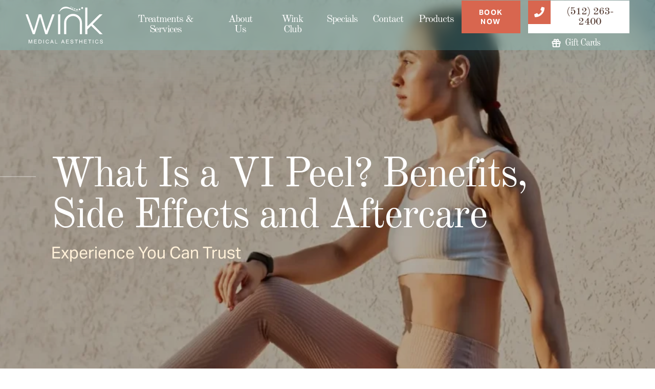

--- FILE ---
content_type: text/html; charset=UTF-8
request_url: https://www.winkmed.com/what-is-a-vi-peel-benefits-side-effects-and-aftercare/
body_size: 37297
content:

<!DOCTYPE html>
<html xmlns="http://www.w3.org/1999/xhtml" lang="en-US">

<head profile="http://gmpg.org/xfn/11">
	<meta charset="utf-8">
<script data-optimized="1" type="text/javascript">var gform;gform||(document.addEventListener("gform_main_scripts_loaded",function(){gform.scriptsLoaded=!0}),document.addEventListener("gform/theme/scripts_loaded",function(){gform.themeScriptsLoaded=!0}),window.addEventListener("DOMContentLoaded",function(){gform.domLoaded=!0}),gform={domLoaded:!1,scriptsLoaded:!1,themeScriptsLoaded:!1,isFormEditor:()=>"function"==typeof InitializeEditor,callIfLoaded:function(o){return!(!gform.domLoaded||!gform.scriptsLoaded||!gform.themeScriptsLoaded&&!gform.isFormEditor()||(gform.isFormEditor()&&console.warn("The use of gform.initializeOnLoaded() is deprecated in the form editor context and will be removed in Gravity Forms 3.1."),o(),0))},initializeOnLoaded:function(o){gform.callIfLoaded(o)||(document.addEventListener("gform_main_scripts_loaded",()=>{gform.scriptsLoaded=!0,gform.callIfLoaded(o)}),document.addEventListener("gform/theme/scripts_loaded",()=>{gform.themeScriptsLoaded=!0,gform.callIfLoaded(o)}),window.addEventListener("DOMContentLoaded",()=>{gform.domLoaded=!0,gform.callIfLoaded(o)}))},hooks:{action:{},filter:{}},addAction:function(o,r,e,t){gform.addHook("action",o,r,e,t)},addFilter:function(o,r,e,t){gform.addHook("filter",o,r,e,t)},doAction:function(o){gform.doHook("action",o,arguments)},applyFilters:function(o){return gform.doHook("filter",o,arguments)},removeAction:function(o,r){gform.removeHook("action",o,r)},removeFilter:function(o,r,e){gform.removeHook("filter",o,r,e)},addHook:function(o,r,e,t,n){null==gform.hooks[o][r]&&(gform.hooks[o][r]=[]);var d=gform.hooks[o][r];null==n&&(n=r+"_"+d.length),gform.hooks[o][r].push({tag:n,callable:e,priority:t=null==t?10:t})},doHook:function(r,o,e){var t;if(e=Array.prototype.slice.call(e,1),null!=gform.hooks[r][o]&&((o=gform.hooks[r][o]).sort(function(o,r){return o.priority-r.priority}),o.forEach(function(o){"function"!=typeof(t=o.callable)&&(t=window[t]),"action"==r?t.apply(null,e):e[0]=t.apply(null,e)})),"filter"==r)return e[0]},removeHook:function(o,r,t,n){var e;null!=gform.hooks[o][r]&&(e=(e=gform.hooks[o][r]).filter(function(o,r,e){return!!(null!=n&&n!=o.tag||null!=t&&t!=o.priority)}),gform.hooks[o][r]=e)}})</script>

	<meta name="viewport" content="width=device-width, initial-scale=1.0, minimum-scale=1.0">
	<meta http-equiv="X-UA-Compatible" content="IE=edge,chrome=1" />
	<title>What Is a VI Peel? Benefits, Side Effects and Aftercare - Wink Medical Aesthetics Wink Medical Aesthetics</title>
	<link rel="profile" href="http://gmpg.org/xfn/11" />
	<link rel="pingback" href="https://www.winkmed.com/xmlrpc.php" />
	<link rel="preload" href="/wp-content/themes/incredible/assets/dist/webfonts/fa-light-300.woff2" as="font" type="font/woff2" crossorigin>
	<link rel="preload" href="/wp-content/themes/incredible/assets/dist/webfonts/fa-brands-400.woff2" as="font" type="font/woff2" crossorigin>
	<link rel="preload" href="/wp-content/themes/incredible/assets/dist/webfonts/fa-solid-900.woff2" as="font" type="font/woff2" crossorigin>
	<link rel="preconnect" href="https://use.typekit.net" crossorigin>
	<link rel="preload" href="https://use.typekit.net/af/0af9c8/000000000000000077359aef/30/l?primer=7cdcb44be4a7db8877ffa5c0007b8dd865b3bbc383831fe2ea177f62257a9191&amp;fvd=n4&amp;v=3" as="font" type="font/woff2" crossorigin>
	<link rel="preload" href="https://use.typekit.net/af/2b93b6/00000000000000007753ca37/30/l?primer=7cdcb44be4a7db8877ffa5c0007b8dd865b3bbc383831fe2ea177f62257a9191&amp;fvd=n7&amp;v=3" as="font" type="font/woff2" crossorigin>
	<link rel="preload" href="https://use.typekit.net/af/63eba7/00000000000000007753ca4f/30/l?primer=7cdcb44be4a7db8877ffa5c0007b8dd865b3bbc383831fe2ea177f62257a9191&amp;fvd=n4&amp;v=3" as="font" type="font/woff2" crossorigin>


	<!-- GA Google Analytics @ https://m0n.co/ga -->
	<!-- <script async src="https://www.googletagmanager.com/gtag/js?id=UA-104765005-1"></script>
	<script>
		window.dataLayer = window.dataLayer || [];

		function gtag() {
			dataLayer.push(arguments);
		}
		gtag('js', new Date());
		gtag('config', 'UA-104765005-1');
	</script> -->

    <!-- SILVR Google Tag Manager -->
    <script>(function(w,d,s,l,i){w[l]=w[l]||[];w[l].push({'gtm.start':
    new Date().getTime(),event:'gtm.js'});var f=d.getElementsByTagName(s)[0],
    j=d.createElement(s),dl=l!='dataLayer'?'&l='+l:'';j.async=true;j.src=
    'https://www.googletagmanager.com/gtm.js?id='+i+dl;f.parentNode.insertBefore(j,f);
    })(window,document,'script','dataLayer','GTM-5QQ6QZ8D');</script>
    <!-- End SILVR Google Tag Manager -->



	<meta name="facebook-domain-verification" content="w5td4gl5mbt0stuc88f3vwxrfjm7mq" />
	<meta name="google-site-verification" content="oxTvW1f7dIzsjHsK1oMmCuXa_7_84Kyg06rXp-9Oh9U" />
	<meta name="google-site-verification" content="5Mhi49B9FuW5Phxj0sDhSJ6h7UyWP9h7hbPlo_H_YVg" />

	<!--BEGIN: TRACKING CODE MANAGER (v2.0.16) BY INTELLYWP.COM IN HEAD//-->
	<script data-optimized="1" type="text/javascript">(function(a,e,c,f,g,h,b,d){var k={ak:"824265486",cl:"E3O8CIz1uHoQjpaFiQM",autoreplace:"(512) 263-2400"};a[c]=a[c]||function(){(a[c].q=a[c].q||[]).push(arguments)};a[g]||(a[g]=k.ak);b=e.createElement(h);b.async=1;b.src="//www.gstatic.com/wcm/loader.js";d=e.getElementsByTagName(h)[0];d.parentNode.insertBefore(b,d);a[f]=function(b,d,e){a[c](2,b,k,d,null,new Date,e)};a[f]()})(window,document,"_googWcmImpl","_googWcmGet","_googWcmAk","script")</script>
	<!--END: https://wordpress.org/plugins/tracking-code-manager IN HEAD//--><!-- Global site tag (gtag.js) - Google Ads -->
	<!-- <script async src="https://www.googletagmanager.com/gtag/js?id=AW-823451621"></script> -->
	<!-- <script>
		window.dataLayer = window.dataLayer || [];

		function gtag() {
			dataLayer.push(arguments);
		}
		gtag('js', new Date());

		gtag('config', 'AW-823451621');
	</script> -->

	<!-- Google Tag Manager for WordPress by gtm4wp.com -->
	<!-- GTM Container placement set to footer -->
	<!-- <script data-cfasync="false" data-pagespeed-no-defer>
		var dataLayer_content = {
			"pagePostType": "frontpage",
			"pagePostType2": "single-page",
			"pagePostAuthor": "admin"
		};
		dataLayer.push(dataLayer_content);
	</script>
	<script data-cfasync="false">
		(function(w, d, s, l, i) {
			w[l] = w[l] || [];
			w[l].push({
				'gtm.start': new Date().getTime(),
				event: 'gtm.js'
			});
			var f = d.getElementsByTagName(s)[0],
				j = d.createElement(s),
				dl = l != 'dataLayer' ? '&l=' + l : '';
			j.async = true;
			j.src =
				'//www.googletagmanager.com/gtm.' + 'js?id=' + i + dl;
			f.parentNode.insertBefore(j, f);
		})(window, document, 'script', 'dataLayer', 'GTM-NLTX55P');
	</script> -->
	<!-- End Google Tag Manager -->

	

	<meta name='robots' content='index, follow, max-image-preview:large, max-snippet:-1, max-video-preview:-1' />

	<!-- This site is optimized with the Yoast SEO plugin v26.6 - https://yoast.com/wordpress/plugins/seo/ -->
	<link rel="canonical" href="https://www.winkmed.com/what-is-a-vi-peel-benefits-side-effects-and-aftercare/" />
	<meta property="og:locale" content="en_US" />
	<meta property="og:type" content="article" />
	<meta property="og:title" content="What Is a VI Peel? Benefits, Side Effects and Aftercare - Wink Medical Aesthetics" />
	<meta property="og:description" content="One of the hottest beauty trends right now, the VI peel has been garnering quite a bit of attention thanks to its gentle, no-downtime approach. Like most chemical peels, it can tackle skin issues like acne, hyperpigmentation and aging. But unlike other peels, it can do so with minimal discomfort and downtime. This is thanks&hellip;" />
	<meta property="og:url" content="https://www.winkmed.com/what-is-a-vi-peel-benefits-side-effects-and-aftercare/" />
	<meta property="og:site_name" content="Wink Medical Aesthetics" />
	<meta property="article:published_time" content="2024-03-25T21:46:36+00:00" />
	<meta property="article:modified_time" content="2024-07-19T21:56:46+00:00" />
	<meta property="og:image" content="https://www.winkmed.com/wp-content/uploads/2024/07/vi-peel-benefits-aftercare-lakeway-TX.jpg" />
	<meta property="og:image:width" content="1000" />
	<meta property="og:image:height" content="667" />
	<meta property="og:image:type" content="image/jpeg" />
	<meta name="author" content="silvrsoc" />
	<meta name="twitter:card" content="summary_large_image" />
	<meta name="twitter:label1" content="Written by" />
	<meta name="twitter:data1" content="silvrsoc" />
	<script type="application/ld+json" class="yoast-schema-graph">{"@context":"https://schema.org","@graph":[{"@type":"WebPage","@id":"https://www.winkmed.com/what-is-a-vi-peel-benefits-side-effects-and-aftercare/","url":"https://www.winkmed.com/what-is-a-vi-peel-benefits-side-effects-and-aftercare/","name":"What Is a VI Peel? Benefits, Side Effects and Aftercare - Wink Medical Aesthetics","isPartOf":{"@id":"https://www.winkmed.com/#website"},"primaryImageOfPage":{"@id":"https://www.winkmed.com/what-is-a-vi-peel-benefits-side-effects-and-aftercare/#primaryimage"},"image":{"@id":"https://www.winkmed.com/what-is-a-vi-peel-benefits-side-effects-and-aftercare/#primaryimage"},"thumbnailUrl":"https://www.winkmed.com/wp-content/uploads/2024/07/vi-peel-benefits-aftercare-lakeway-TX.jpg","datePublished":"2024-03-25T21:46:36+00:00","dateModified":"2024-07-19T21:56:46+00:00","author":{"@id":"https://www.winkmed.com/#/schema/person/a12d60ecf66b4e2e17ab14595750e903"},"breadcrumb":{"@id":"https://www.winkmed.com/what-is-a-vi-peel-benefits-side-effects-and-aftercare/#breadcrumb"},"inLanguage":"en-US","potentialAction":[{"@type":"ReadAction","target":["https://www.winkmed.com/what-is-a-vi-peel-benefits-side-effects-and-aftercare/"]}]},{"@type":"ImageObject","inLanguage":"en-US","@id":"https://www.winkmed.com/what-is-a-vi-peel-benefits-side-effects-and-aftercare/#primaryimage","url":"https://www.winkmed.com/wp-content/uploads/2024/07/vi-peel-benefits-aftercare-lakeway-TX.jpg","contentUrl":"https://www.winkmed.com/wp-content/uploads/2024/07/vi-peel-benefits-aftercare-lakeway-TX.jpg","width":1000,"height":667},{"@type":"BreadcrumbList","@id":"https://www.winkmed.com/what-is-a-vi-peel-benefits-side-effects-and-aftercare/#breadcrumb","itemListElement":[{"@type":"ListItem","position":1,"name":"Home","item":"https://www.winkmed.com/"},{"@type":"ListItem","position":2,"name":"Blog","item":"https://www.winkmed.com/blog/"},{"@type":"ListItem","position":3,"name":"What Is a VI Peel? Benefits, Side Effects and Aftercare"}]},{"@type":"WebSite","@id":"https://www.winkmed.com/#website","url":"https://www.winkmed.com/","name":"Wink Medical Aesthetics","description":"","potentialAction":[{"@type":"SearchAction","target":{"@type":"EntryPoint","urlTemplate":"https://www.winkmed.com/?s={search_term_string}"},"query-input":{"@type":"PropertyValueSpecification","valueRequired":true,"valueName":"search_term_string"}}],"inLanguage":"en-US"},{"@type":"Person","@id":"https://www.winkmed.com/#/schema/person/a12d60ecf66b4e2e17ab14595750e903","name":"silvrsoc","url":"https://www.winkmed.com/author/silvrsoc/"}]}</script>
	<!-- / Yoast SEO plugin. -->


<link rel="alternate" title="oEmbed (JSON)" type="application/json+oembed" href="https://www.winkmed.com/wp-json/oembed/1.0/embed?url=https%3A%2F%2Fwww.winkmed.com%2Fwhat-is-a-vi-peel-benefits-side-effects-and-aftercare%2F" />
<link rel="alternate" title="oEmbed (XML)" type="text/xml+oembed" href="https://www.winkmed.com/wp-json/oembed/1.0/embed?url=https%3A%2F%2Fwww.winkmed.com%2Fwhat-is-a-vi-peel-benefits-side-effects-and-aftercare%2F&#038;format=xml" />

<!-- LCSEO current path: what-is-a-vi-peel-benefits-side-effects-and-aftercare -->
<!-- LCSEO: no overrides found -->
<style id='wp-img-auto-sizes-contain-inline-css' type='text/css'>img:is([sizes=auto i],[sizes^="auto," i]){contain-intrinsic-size:3000px 1500px}</style>

<link data-optimized="1" rel='stylesheet' id='dashicons-css' href='https://www.winkmed.com/wp-content/litespeed/css/1deea7fe1644e74f2f211a1018c660e8.css?ver=4d7d9' type='text/css' media='all' />
<link data-optimized="1" rel='stylesheet' id='LeadConnector-css' href='https://www.winkmed.com/wp-content/litespeed/css/72a906011acc78f042a05018f9813dbc.css?ver=f070d' type='text/css' media='all' />
<link data-optimized="1" rel='stylesheet' id='elementor-overrides-css' href='https://www.winkmed.com/wp-content/litespeed/css/133e1792e47ed933ef1a53c4f5c4e1b7.css?ver=bbca3' type='text/css' media='all' />
<link data-optimized="1" rel='stylesheet' id='main-css' href='https://www.winkmed.com/wp-content/litespeed/css/9504f22ee53e92a84724103b863adf7a.css?ver=3a0c9' type='text/css' media='all' />
<link data-optimized="1" rel='stylesheet' id='style-css' href='https://www.winkmed.com/wp-content/litespeed/css/0565fdef8b8a4288ed611164dc23d64b.css?ver=1c790' type='text/css' media='all' />
<link rel="https://api.w.org/" href="https://www.winkmed.com/wp-json/" /><link rel="alternate" title="JSON" type="application/json" href="https://www.winkmed.com/wp-json/wp/v2/posts/6295" /><link rel="EditURI" type="application/rsd+xml" title="RSD" href="https://www.winkmed.com/xmlrpc.php?rsd" />
<meta name="generator" content="WordPress 6.9" />
<link rel='shortlink' href='https://www.winkmed.com/?p=6295' />
<link rel="icon" href="https://www.winkmed.com/wp-content/uploads/2023/04/cropped-wink-logo-32x32.webp" sizes="32x32" />
<link rel="icon" href="https://www.winkmed.com/wp-content/uploads/2023/04/cropped-wink-logo-192x192.webp" sizes="192x192" />
<link rel="apple-touch-icon" href="https://www.winkmed.com/wp-content/uploads/2023/04/cropped-wink-logo-180x180.webp" />
<meta name="msapplication-TileImage" content="https://www.winkmed.com/wp-content/uploads/2023/04/cropped-wink-logo-270x270.webp" />
		<style type="text/css" id="wp-custom-css">.specials--block .btn--secondary{display:block;margin:auto;margin-top:20px;max-width:300px}.specials--block h2{font-size:2rem!important}label#label_1_9_1{display:block;margin-left:25px}@media (min-width:100em){.site-nav .menu{font-size:1.55rem!important}}</style>
				<!-- Start cookieyes banner --> <script data-optimized="1" defer id="cookieyes" type="text/javascript" src="https://www.winkmed.com/wp-content/litespeed/js/114363562d33c01105a3c0343fe35cfb.js?ver=35cfb"></script> <!-- End cookieyes banner -->	<style id='wp-block-heading-inline-css' type='text/css'>h1:where(.wp-block-heading).has-background,h2:where(.wp-block-heading).has-background,h3:where(.wp-block-heading).has-background,h4:where(.wp-block-heading).has-background,h5:where(.wp-block-heading).has-background,h6:where(.wp-block-heading).has-background{padding:1.25em 2.375em}h1.has-text-align-left[style*=writing-mode]:where([style*=vertical-lr]),h1.has-text-align-right[style*=writing-mode]:where([style*=vertical-rl]),h2.has-text-align-left[style*=writing-mode]:where([style*=vertical-lr]),h2.has-text-align-right[style*=writing-mode]:where([style*=vertical-rl]),h3.has-text-align-left[style*=writing-mode]:where([style*=vertical-lr]),h3.has-text-align-right[style*=writing-mode]:where([style*=vertical-rl]),h4.has-text-align-left[style*=writing-mode]:where([style*=vertical-lr]),h4.has-text-align-right[style*=writing-mode]:where([style*=vertical-rl]),h5.has-text-align-left[style*=writing-mode]:where([style*=vertical-lr]),h5.has-text-align-right[style*=writing-mode]:where([style*=vertical-rl]),h6.has-text-align-left[style*=writing-mode]:where([style*=vertical-lr]),h6.has-text-align-right[style*=writing-mode]:where([style*=vertical-rl]){rotate:180deg}</style>
<style id='wp-block-latest-posts-inline-css' type='text/css'>.wp-block-latest-posts{box-sizing:border-box}.wp-block-latest-posts.alignleft{margin-right:2em}.wp-block-latest-posts.alignright{margin-left:2em}.wp-block-latest-posts.wp-block-latest-posts__list{list-style:none}.wp-block-latest-posts.wp-block-latest-posts__list li{clear:both;overflow-wrap:break-word}.wp-block-latest-posts.is-grid{display:flex;flex-wrap:wrap}.wp-block-latest-posts.is-grid li{margin:0 1.25em 1.25em 0;width:100%}@media (min-width:600px){.wp-block-latest-posts.columns-2 li{width:calc(50% - .625em)}.wp-block-latest-posts.columns-2 li:nth-child(2n){margin-right:0}.wp-block-latest-posts.columns-3 li{width:calc(33.33333% - .83333em)}.wp-block-latest-posts.columns-3 li:nth-child(3n){margin-right:0}.wp-block-latest-posts.columns-4 li{width:calc(25% - .9375em)}.wp-block-latest-posts.columns-4 li:nth-child(4n){margin-right:0}.wp-block-latest-posts.columns-5 li{width:calc(20% - 1em)}.wp-block-latest-posts.columns-5 li:nth-child(5n){margin-right:0}.wp-block-latest-posts.columns-6 li{width:calc(16.66667% - 1.04167em)}.wp-block-latest-posts.columns-6 li:nth-child(6n){margin-right:0}}:root :where(.wp-block-latest-posts.is-grid){padding:0}:root :where(.wp-block-latest-posts.wp-block-latest-posts__list){padding-left:0}.wp-block-latest-posts__post-author,.wp-block-latest-posts__post-date{display:block;font-size:.8125em}.wp-block-latest-posts__post-excerpt,.wp-block-latest-posts__post-full-content{margin-bottom:1em;margin-top:.5em}.wp-block-latest-posts__featured-image a{display:inline-block}.wp-block-latest-posts__featured-image img{height:auto;max-width:100%;width:auto}.wp-block-latest-posts__featured-image.alignleft{float:left;margin-right:1em}.wp-block-latest-posts__featured-image.alignright{float:right;margin-left:1em}.wp-block-latest-posts__featured-image.aligncenter{margin-bottom:1em;text-align:center}</style>
<style id='wp-block-search-inline-css' type='text/css'>.wp-block-search__button{margin-left:10px;word-break:normal}.wp-block-search__button.has-icon{line-height:0}.wp-block-search__button svg{height:1.25em;min-height:24px;min-width:24px;width:1.25em;fill:currentColor;vertical-align:text-bottom}:where(.wp-block-search__button){border:1px solid #ccc;padding:6px 10px}.wp-block-search__inside-wrapper{display:flex;flex:auto;flex-wrap:nowrap;max-width:100%}.wp-block-search__label{width:100%}.wp-block-search.wp-block-search__button-only .wp-block-search__button{box-sizing:border-box;display:flex;flex-shrink:0;justify-content:center;margin-left:0;max-width:100%}.wp-block-search.wp-block-search__button-only .wp-block-search__inside-wrapper{min-width:0!important;transition-property:width}.wp-block-search.wp-block-search__button-only .wp-block-search__input{flex-basis:100%;transition-duration:.3s}.wp-block-search.wp-block-search__button-only.wp-block-search__searchfield-hidden,.wp-block-search.wp-block-search__button-only.wp-block-search__searchfield-hidden .wp-block-search__inside-wrapper{overflow:hidden}.wp-block-search.wp-block-search__button-only.wp-block-search__searchfield-hidden .wp-block-search__input{border-left-width:0!important;border-right-width:0!important;flex-basis:0%;flex-grow:0;margin:0;min-width:0!important;padding-left:0!important;padding-right:0!important;width:0!important}:where(.wp-block-search__input){appearance:none;border:1px solid #949494;flex-grow:1;font-family:inherit;font-size:inherit;font-style:inherit;font-weight:inherit;letter-spacing:inherit;line-height:inherit;margin-left:0;margin-right:0;min-width:3rem;padding:8px;text-decoration:unset!important;text-transform:inherit}:where(.wp-block-search__button-inside .wp-block-search__inside-wrapper){background-color:#fff;border:1px solid #949494;box-sizing:border-box;padding:4px}:where(.wp-block-search__button-inside .wp-block-search__inside-wrapper) .wp-block-search__input{border:none;border-radius:0;padding:0 4px}:where(.wp-block-search__button-inside .wp-block-search__inside-wrapper) .wp-block-search__input:focus{outline:none}:where(.wp-block-search__button-inside .wp-block-search__inside-wrapper) :where(.wp-block-search__button){padding:4px 8px}.wp-block-search.aligncenter .wp-block-search__inside-wrapper{margin:auto}.wp-block[data-align=right] .wp-block-search.wp-block-search__button-only .wp-block-search__inside-wrapper{float:right}</style>
<style id='wp-block-group-inline-css' type='text/css'>.wp-block-group{box-sizing:border-box}:where(.wp-block-group.wp-block-group-is-layout-constrained){position:relative}</style>
<style id='global-styles-inline-css' type='text/css'>:root{--wp--preset--aspect-ratio--square:1;--wp--preset--aspect-ratio--4-3:4/3;--wp--preset--aspect-ratio--3-4:3/4;--wp--preset--aspect-ratio--3-2:3/2;--wp--preset--aspect-ratio--2-3:2/3;--wp--preset--aspect-ratio--16-9:16/9;--wp--preset--aspect-ratio--9-16:9/16;--wp--preset--color--black:#000000;--wp--preset--color--cyan-bluish-gray:#abb8c3;--wp--preset--color--white:#ffffff;--wp--preset--color--pale-pink:#f78da7;--wp--preset--color--vivid-red:#cf2e2e;--wp--preset--color--luminous-vivid-orange:#ff6900;--wp--preset--color--luminous-vivid-amber:#fcb900;--wp--preset--color--light-green-cyan:#7bdcb5;--wp--preset--color--vivid-green-cyan:#00d084;--wp--preset--color--pale-cyan-blue:#8ed1fc;--wp--preset--color--vivid-cyan-blue:#0693e3;--wp--preset--color--vivid-purple:#9b51e0;--wp--preset--gradient--vivid-cyan-blue-to-vivid-purple:linear-gradient(135deg,rgb(6,147,227) 0%,rgb(155,81,224) 100%);--wp--preset--gradient--light-green-cyan-to-vivid-green-cyan:linear-gradient(135deg,rgb(122,220,180) 0%,rgb(0,208,130) 100%);--wp--preset--gradient--luminous-vivid-amber-to-luminous-vivid-orange:linear-gradient(135deg,rgb(252,185,0) 0%,rgb(255,105,0) 100%);--wp--preset--gradient--luminous-vivid-orange-to-vivid-red:linear-gradient(135deg,rgb(255,105,0) 0%,rgb(207,46,46) 100%);--wp--preset--gradient--very-light-gray-to-cyan-bluish-gray:linear-gradient(135deg,rgb(238,238,238) 0%,rgb(169,184,195) 100%);--wp--preset--gradient--cool-to-warm-spectrum:linear-gradient(135deg,rgb(74,234,220) 0%,rgb(151,120,209) 20%,rgb(207,42,186) 40%,rgb(238,44,130) 60%,rgb(251,105,98) 80%,rgb(254,248,76) 100%);--wp--preset--gradient--blush-light-purple:linear-gradient(135deg,rgb(255,206,236) 0%,rgb(152,150,240) 100%);--wp--preset--gradient--blush-bordeaux:linear-gradient(135deg,rgb(254,205,165) 0%,rgb(254,45,45) 50%,rgb(107,0,62) 100%);--wp--preset--gradient--luminous-dusk:linear-gradient(135deg,rgb(255,203,112) 0%,rgb(199,81,192) 50%,rgb(65,88,208) 100%);--wp--preset--gradient--pale-ocean:linear-gradient(135deg,rgb(255,245,203) 0%,rgb(182,227,212) 50%,rgb(51,167,181) 100%);--wp--preset--gradient--electric-grass:linear-gradient(135deg,rgb(202,248,128) 0%,rgb(113,206,126) 100%);--wp--preset--gradient--midnight:linear-gradient(135deg,rgb(2,3,129) 0%,rgb(40,116,252) 100%);--wp--preset--font-size--small:13px;--wp--preset--font-size--medium:20px;--wp--preset--font-size--large:36px;--wp--preset--font-size--x-large:42px;--wp--preset--spacing--20:0.44rem;--wp--preset--spacing--30:0.67rem;--wp--preset--spacing--40:1rem;--wp--preset--spacing--50:1.5rem;--wp--preset--spacing--60:2.25rem;--wp--preset--spacing--70:3.38rem;--wp--preset--spacing--80:5.06rem;--wp--preset--shadow--natural:6px 6px 9px rgba(0, 0, 0, 0.2);--wp--preset--shadow--deep:12px 12px 50px rgba(0, 0, 0, 0.4);--wp--preset--shadow--sharp:6px 6px 0px rgba(0, 0, 0, 0.2);--wp--preset--shadow--outlined:6px 6px 0px -3px rgb(255, 255, 255), 6px 6px rgb(0, 0, 0);--wp--preset--shadow--crisp:6px 6px 0px rgb(0, 0, 0)}:where(.is-layout-flex){gap:.5em}:where(.is-layout-grid){gap:.5em}body .is-layout-flex{display:flex}.is-layout-flex{flex-wrap:wrap;align-items:center}.is-layout-flex>:is(*,div){margin:0}body .is-layout-grid{display:grid}.is-layout-grid>:is(*,div){margin:0}:where(.wp-block-columns.is-layout-flex){gap:2em}:where(.wp-block-columns.is-layout-grid){gap:2em}:where(.wp-block-post-template.is-layout-flex){gap:1.25em}:where(.wp-block-post-template.is-layout-grid){gap:1.25em}.has-black-color{color:var(--wp--preset--color--black)!important}.has-cyan-bluish-gray-color{color:var(--wp--preset--color--cyan-bluish-gray)!important}.has-white-color{color:var(--wp--preset--color--white)!important}.has-pale-pink-color{color:var(--wp--preset--color--pale-pink)!important}.has-vivid-red-color{color:var(--wp--preset--color--vivid-red)!important}.has-luminous-vivid-orange-color{color:var(--wp--preset--color--luminous-vivid-orange)!important}.has-luminous-vivid-amber-color{color:var(--wp--preset--color--luminous-vivid-amber)!important}.has-light-green-cyan-color{color:var(--wp--preset--color--light-green-cyan)!important}.has-vivid-green-cyan-color{color:var(--wp--preset--color--vivid-green-cyan)!important}.has-pale-cyan-blue-color{color:var(--wp--preset--color--pale-cyan-blue)!important}.has-vivid-cyan-blue-color{color:var(--wp--preset--color--vivid-cyan-blue)!important}.has-vivid-purple-color{color:var(--wp--preset--color--vivid-purple)!important}.has-black-background-color{background-color:var(--wp--preset--color--black)!important}.has-cyan-bluish-gray-background-color{background-color:var(--wp--preset--color--cyan-bluish-gray)!important}.has-white-background-color{background-color:var(--wp--preset--color--white)!important}.has-pale-pink-background-color{background-color:var(--wp--preset--color--pale-pink)!important}.has-vivid-red-background-color{background-color:var(--wp--preset--color--vivid-red)!important}.has-luminous-vivid-orange-background-color{background-color:var(--wp--preset--color--luminous-vivid-orange)!important}.has-luminous-vivid-amber-background-color{background-color:var(--wp--preset--color--luminous-vivid-amber)!important}.has-light-green-cyan-background-color{background-color:var(--wp--preset--color--light-green-cyan)!important}.has-vivid-green-cyan-background-color{background-color:var(--wp--preset--color--vivid-green-cyan)!important}.has-pale-cyan-blue-background-color{background-color:var(--wp--preset--color--pale-cyan-blue)!important}.has-vivid-cyan-blue-background-color{background-color:var(--wp--preset--color--vivid-cyan-blue)!important}.has-vivid-purple-background-color{background-color:var(--wp--preset--color--vivid-purple)!important}.has-black-border-color{border-color:var(--wp--preset--color--black)!important}.has-cyan-bluish-gray-border-color{border-color:var(--wp--preset--color--cyan-bluish-gray)!important}.has-white-border-color{border-color:var(--wp--preset--color--white)!important}.has-pale-pink-border-color{border-color:var(--wp--preset--color--pale-pink)!important}.has-vivid-red-border-color{border-color:var(--wp--preset--color--vivid-red)!important}.has-luminous-vivid-orange-border-color{border-color:var(--wp--preset--color--luminous-vivid-orange)!important}.has-luminous-vivid-amber-border-color{border-color:var(--wp--preset--color--luminous-vivid-amber)!important}.has-light-green-cyan-border-color{border-color:var(--wp--preset--color--light-green-cyan)!important}.has-vivid-green-cyan-border-color{border-color:var(--wp--preset--color--vivid-green-cyan)!important}.has-pale-cyan-blue-border-color{border-color:var(--wp--preset--color--pale-cyan-blue)!important}.has-vivid-cyan-blue-border-color{border-color:var(--wp--preset--color--vivid-cyan-blue)!important}.has-vivid-purple-border-color{border-color:var(--wp--preset--color--vivid-purple)!important}.has-vivid-cyan-blue-to-vivid-purple-gradient-background{background:var(--wp--preset--gradient--vivid-cyan-blue-to-vivid-purple)!important}.has-light-green-cyan-to-vivid-green-cyan-gradient-background{background:var(--wp--preset--gradient--light-green-cyan-to-vivid-green-cyan)!important}.has-luminous-vivid-amber-to-luminous-vivid-orange-gradient-background{background:var(--wp--preset--gradient--luminous-vivid-amber-to-luminous-vivid-orange)!important}.has-luminous-vivid-orange-to-vivid-red-gradient-background{background:var(--wp--preset--gradient--luminous-vivid-orange-to-vivid-red)!important}.has-very-light-gray-to-cyan-bluish-gray-gradient-background{background:var(--wp--preset--gradient--very-light-gray-to-cyan-bluish-gray)!important}.has-cool-to-warm-spectrum-gradient-background{background:var(--wp--preset--gradient--cool-to-warm-spectrum)!important}.has-blush-light-purple-gradient-background{background:var(--wp--preset--gradient--blush-light-purple)!important}.has-blush-bordeaux-gradient-background{background:var(--wp--preset--gradient--blush-bordeaux)!important}.has-luminous-dusk-gradient-background{background:var(--wp--preset--gradient--luminous-dusk)!important}.has-pale-ocean-gradient-background{background:var(--wp--preset--gradient--pale-ocean)!important}.has-electric-grass-gradient-background{background:var(--wp--preset--gradient--electric-grass)!important}.has-midnight-gradient-background{background:var(--wp--preset--gradient--midnight)!important}.has-small-font-size{font-size:var(--wp--preset--font-size--small)!important}.has-medium-font-size{font-size:var(--wp--preset--font-size--medium)!important}.has-large-font-size{font-size:var(--wp--preset--font-size--large)!important}.has-x-large-font-size{font-size:var(--wp--preset--font-size--x-large)!important}</style>
<link data-optimized="1" rel='stylesheet' id='gform_basic-css' href='https://www.winkmed.com/wp-content/litespeed/css/1aebffe9ac61e5ac8e8bdd830bae18fb.css?ver=e8dcc' type='text/css' media='all' />
<link data-optimized="1" rel='stylesheet' id='gform_theme_components-css' href='https://www.winkmed.com/wp-content/litespeed/css/4244b10ffe57c173608699bd3a056781.css?ver=42fbd' type='text/css' media='all' />
<link data-optimized="1" rel='stylesheet' id='gform_theme-css' href='https://www.winkmed.com/wp-content/litespeed/css/7da723821e7a085c52c316aa5afbe6f4.css?ver=2d29e' type='text/css' media='all' />
</head>

<body class="wp-singular post-template-default single single-post postid-6295 single-format-standard wp-theme-incredible">

	<div class="site-wrap">
		
<section class="menu__mobile">
	<div class="background--image"></div>
	<div class="primary--menu">
		<div class="top--menu">
			
	<a class="btn btn--white btn--call" href="tel:+1-512-263-2400">
		<i class="fal fa-phone"></i> <span>(512) 263-2400</span>
	</a>
			<a title="Wink Medical Aesthetics" class="logo" href="https://www.winkmed.com/">
				
<svg width="172" height="82" viewBox="0 0 172 82" fill="none" xmlns="http://www.w3.org/2000/svg">
	<path d="M32.1832 22.6138L20.5581 61.1654H16.0247L0 16.9664H4.81897L18.2853 53.6778L29.2784 16.9664H35.1608L46.1478 53.6778L59.5473 16.9664H64.579L48.4145 61.1654H43.8811L32.1832 22.6138ZM77.1946 16.9664H72.4425V61.1654H77.1946V16.9664ZM125.463 35.8881C125.463 30.4282 123.525 25.7674 119.654 21.9056C115.777 18.0438 111.098 16.1189 105.616 16.1189C100.135 16.1189 95.5042 18.0741 91.5786 21.9783C87.7015 25.8401 85.7691 30.4767 85.7691 35.8881V61.1654H90.5151V35.8881C90.5151 31.7478 91.9796 28.2128 94.9087 25.2953C97.8864 22.3293 101.453 20.8463 105.61 20.8463C109.767 20.8463 113.309 22.3293 116.245 25.2953C119.222 28.2128 120.711 31.7478 120.711 35.8881V61.1654H125.463V35.8881ZM132.835 61.1654H137.514V50.7179L145.948 42.3163L164.872 61.1654H171.605L149.279 38.9932L171.465 16.9664H164.732L137.514 44.0051V1.85808H132.835V61.1654ZM7.90602 81.8545V74.7907L10.3125 81.8545H11.3091L13.7277 74.9117V81.8545H14.7911V73.5619H13.3084L11.3152 79.3304C11.1146 79.9176 10.9688 80.3594 10.8715 80.6621C10.7925 80.3897 10.6588 79.9842 10.4765 79.4333L8.50763 73.5619H6.84864V81.8545H7.9121H7.90602ZM25.0732 81.8545V80.874H19.9625V78.0533H24.5688V77.0787H19.9625V74.5365H24.8848V73.5559H18.8626V81.8485H25.0732V81.8545ZM31.8672 81.8545C32.3715 81.8545 32.8151 81.8061 33.2041 81.7093C33.593 81.6185 33.9211 81.4793 34.2007 81.2916C34.4741 81.11 34.7294 80.8558 34.9603 80.541C35.1912 80.2202 35.3796 79.8207 35.5254 79.3304C35.6713 78.8462 35.7442 78.2833 35.7442 77.6538C35.7442 76.9153 35.6348 76.2555 35.4161 75.6805C35.1973 75.1054 34.8691 74.6333 34.4316 74.2641C34.0974 73.9796 33.6902 73.7798 33.2101 73.6709C32.8698 73.5922 32.3776 73.5498 31.7274 73.5498H28.8591V81.8424H31.8611L31.8672 81.8545ZM29.9651 74.5365H31.7152C32.3715 74.5365 32.8455 74.5909 33.1433 74.7059C33.5505 74.8633 33.8968 75.1781 34.1824 75.6442C34.4681 76.1102 34.6139 76.7761 34.6139 77.6417C34.6139 78.2651 34.541 78.7978 34.3951 79.2396C34.2493 79.6815 34.0427 80.0265 33.7814 80.2929C33.5991 80.4744 33.3499 80.6197 33.0339 80.7226C32.724 80.8255 32.2925 80.874 31.7456 80.874H29.9712V74.5365H29.9651ZM39.7185 81.8545H40.8184V73.5619H39.7185V81.8545ZM50.9729 78.943C50.8209 79.6391 50.5293 80.1657 50.1039 80.5229C49.6785 80.88 49.1498 81.0555 48.536 81.0555C48.0317 81.0555 47.5577 80.9224 47.1201 80.6682C46.6826 80.4079 46.3666 80.0144 46.16 79.4878C45.9534 78.9612 45.8501 78.3438 45.8501 77.6417C45.8501 77.0969 45.9351 76.5642 46.1114 76.0497C46.2876 75.5352 46.5854 75.1236 47.0168 74.8209C47.4483 74.5122 47.983 74.3609 48.6211 74.3609C49.1802 74.3609 49.642 74.4941 50.0066 74.7725C50.3713 75.0449 50.6569 75.4868 50.8452 76.0921L51.9269 75.8379C51.7021 75.0752 51.3071 74.482 50.7419 74.0583C50.1707 73.6346 49.4719 73.4227 48.6393 73.4227C47.904 73.4227 47.2295 73.5922 46.6218 73.9251C46.0081 74.258 45.5401 74.7483 45.2059 75.3899C44.8778 76.0315 44.7076 76.7882 44.7076 77.6477C44.7076 78.4406 44.8534 79.1791 45.1451 79.8691C45.4368 80.5592 45.8683 81.0858 46.4274 81.449C46.9925 81.8122 47.7217 81.9938 48.615 81.9938C49.5083 81.9938 50.2193 81.7577 50.8149 81.2856C51.4165 80.8134 51.8297 80.1234 52.0606 79.2215L50.9607 78.943M55.9438 81.8545L56.8614 79.3425H60.3434L61.3157 81.8545H62.5736L59.1645 73.5619H57.9795L54.7831 81.8545H55.9559H55.9438ZM58.0889 76.0134C58.2833 75.4868 58.4353 74.9602 58.5386 74.4275C58.6662 74.8754 58.8667 75.4505 59.1341 76.1466L60.0031 78.4406H57.1834L58.095 76.0073L58.0889 76.0134ZM70.8686 81.8545V80.874H66.7667V73.5559H65.6668V81.8485H70.8686V81.8545ZM80.2938 81.8545L81.2114 79.3425H84.6935L85.6658 81.8545H86.9237L83.5145 73.5619H82.3296L79.1331 81.8545H80.2999H80.2938ZM82.4389 76.0134C82.6334 75.4868 82.7793 74.9602 82.8886 74.4275C83.0163 74.8754 83.2168 75.4505 83.4781 76.1466L84.3471 78.4406H81.5213L82.4329 76.0073L82.4389 76.0134ZM96.3003 81.8545V80.874H91.1897V78.0533H95.7959V77.0787H91.1897V74.5365H96.1119V73.5559H90.0897V81.8485H96.3003V81.8545ZM99.7155 79.1912C99.7337 79.7481 99.8857 80.2444 100.171 80.6803C100.463 81.1221 100.858 81.449 101.368 81.6669C101.879 81.8848 102.511 81.9938 103.264 81.9938C103.86 81.9938 104.395 81.8848 104.869 81.6669C105.343 81.449 105.707 81.1463 105.963 80.7529C106.218 80.3655 106.345 79.9478 106.345 79.506C106.345 79.0641 106.23 78.6646 105.999 78.3256C105.768 77.9867 105.41 77.7022 104.923 77.4782C104.589 77.3269 103.975 77.1514 103.082 76.9516C102.189 76.7519 101.636 76.5521 101.423 76.3584C101.204 76.1647 101.101 75.9226 101.101 75.626C101.101 75.281 101.253 74.9904 101.557 74.7483C101.861 74.5062 102.347 74.3851 103.015 74.3851C103.684 74.3851 104.139 74.5183 104.468 74.7846C104.796 75.051 104.99 75.4505 105.045 75.971L106.102 75.8923C106.084 75.4081 105.944 74.9723 105.695 74.5849C105.44 74.2035 105.081 73.9069 104.607 73.7132C104.139 73.5135 103.593 73.4166 102.973 73.4166C102.414 73.4166 101.903 73.5135 101.441 73.7011C100.986 73.8888 100.633 74.1672 100.396 74.5304C100.159 74.8936 100.038 75.287 100.038 75.7047C100.038 76.086 100.135 76.431 100.329 76.7397C100.524 77.0484 100.822 77.3027 101.217 77.5085C101.526 77.6719 102.061 77.8414 102.827 78.029C103.593 78.2106 104.085 78.3438 104.31 78.4346C104.656 78.5678 104.905 78.7312 105.057 78.9249C105.209 79.1186 105.282 79.3486 105.282 79.6089C105.282 79.8692 105.203 80.0992 105.045 80.3171C104.887 80.535 104.65 80.7045 104.328 80.8316C104.006 80.9526 103.635 81.0192 103.216 81.0192C102.742 81.0192 102.316 80.9345 101.94 80.771C101.563 80.6076 101.283 80.3897 101.101 80.1234C100.919 79.857 100.809 79.5181 100.761 79.1004L99.7216 79.1912M113.346 81.8545V74.5425H116.099V73.5619H109.499V74.5425H112.246V81.8545H113.346ZM120.632 81.8545V77.9443H124.959V81.8545H126.059V73.5619H124.959V76.9698H120.632V73.5619H119.532V81.8545H120.632ZM136.402 81.8545V80.874H131.291V78.0533H135.897V77.0787H131.291V74.5365H136.207V73.5559H130.185V81.8485H136.396L136.402 81.8545ZM143.414 81.8545V74.5425H146.167V73.5619H139.568V74.5425H142.314V81.8545H143.414ZM149.759 81.8545H150.859V73.5619H149.759V81.8545ZM161.013 78.943C160.861 79.6391 160.569 80.1657 160.144 80.5229C159.719 80.88 159.196 81.0555 158.576 81.0555C158.066 81.0555 157.598 80.9224 157.16 80.6682C156.723 80.4079 156.407 80.0144 156.2 79.4878C155.993 78.9612 155.89 78.3438 155.89 77.6417C155.89 77.0969 155.975 76.5642 156.151 76.0497C156.328 75.5352 156.626 75.1236 157.057 74.8209C157.488 74.5122 158.023 74.3609 158.661 74.3609C159.214 74.3609 159.676 74.4941 160.047 74.7725C160.411 75.0449 160.697 75.4868 160.885 76.0921L161.967 75.8379C161.742 75.0752 161.347 74.482 160.782 74.0583C160.217 73.6346 159.512 73.4227 158.679 73.4227C157.944 73.4227 157.27 73.5922 156.662 73.9251C156.048 74.258 155.58 74.7483 155.246 75.3899C154.918 76.0315 154.748 76.7882 154.748 77.6477C154.748 78.4406 154.894 79.1791 155.185 79.8691C155.477 80.5592 155.908 81.0858 156.467 81.449C157.027 81.8122 157.756 81.9938 158.655 81.9938C159.555 81.9938 160.259 81.7577 160.855 81.2856C161.457 80.8134 161.87 80.1234 162.101 79.2215L161.001 78.943M165.352 79.1852C165.364 79.742 165.516 80.2384 165.808 80.6742C166.099 81.1161 166.5 81.4429 167.005 81.6608C167.515 81.8788 168.147 81.9877 168.901 81.9877C169.496 81.9877 170.031 81.8788 170.505 81.6608C170.979 81.4429 171.344 81.1403 171.599 80.7468C171.854 80.3594 171.982 79.9418 171.982 79.4999C171.982 79.0581 171.866 78.6586 171.635 78.3196C171.404 77.9806 171.046 77.6961 170.56 77.4722C170.226 77.3208 169.612 77.1453 168.718 76.9455C167.825 76.7458 167.272 76.5461 167.059 76.3524C166.841 76.1587 166.737 75.9165 166.737 75.6199C166.737 75.2749 166.889 74.9844 167.193 74.7423C167.497 74.5001 167.983 74.3791 168.652 74.3791C169.32 74.3791 169.776 74.5122 170.104 74.7786C170.432 75.0449 170.621 75.4444 170.681 75.965L171.739 75.8863C171.72 75.402 171.581 74.9662 171.332 74.5788C171.076 74.1975 170.718 73.9009 170.244 73.7072C169.77 73.5074 169.229 73.4106 168.609 73.4106C168.05 73.4106 167.54 73.5074 167.084 73.6951C166.622 73.8827 166.276 74.1612 166.039 74.5244C165.802 74.8875 165.68 75.281 165.68 75.6986C165.68 76.08 165.777 76.425 165.972 76.7337C166.166 77.0424 166.464 77.2966 166.859 77.5024C167.169 77.6659 167.704 77.8353 168.469 78.023C169.235 78.2046 169.727 78.3377 169.952 78.4285C170.298 78.5617 170.548 78.7251 170.7 78.9188C170.851 79.1125 170.924 79.3425 170.924 79.6028C170.924 79.8631 170.845 80.0931 170.687 80.311C170.529 80.5289 170.292 80.6984 169.97 80.8255C169.648 80.9466 169.278 81.0132 168.858 81.0132C168.384 81.0132 167.959 80.9284 167.582 80.765C167.205 80.6016 166.92 80.3837 166.743 80.1173C166.561 79.851 166.452 79.512 166.397 79.0944L165.358 79.1852M90.4665 0.0845484C77.6382 -0.478381 74.8732 11.8274 74.8732 11.8274C85.3376 -2.04005 100.123 5.5262 106.309 8.20162C116.02 12.4024 121.829 8.92798 122.078 8.69797C122.078 8.69797 115.491 12.4811 105.008 5.91964C99.4421 2.42706 94.6049 0.266138 90.4665 0.0845484ZM121.908 5.98017C121.908 4.98143 121.094 4.17032 120.091 4.17032C119.089 4.17032 118.274 4.98143 118.274 5.98017C118.274 6.97892 119.089 7.79002 120.091 7.79002C121.094 7.79002 121.908 6.97892 121.908 5.98017ZM127.967 3.00209C127.967 1.83992 127.025 0.901703 125.858 0.901703C124.691 0.901703 123.75 1.83992 123.75 3.00209C123.75 4.16427 124.691 5.10249 125.858 5.10249C127.025 5.10249 127.967 4.16427 127.967 3.00209ZM115.929 6.63389C115.929 5.78647 115.236 5.09643 114.385 5.09643C113.534 5.09643 112.842 5.78647 112.842 6.63389C112.842 7.48132 113.534 8.17136 114.385 8.17136C115.236 8.17136 115.929 7.48132 115.929 6.63389ZM110.812 5.07827C110.812 4.35797 110.222 3.77083 109.499 3.77083C108.776 3.77083 108.187 4.35797 108.187 5.07827C108.187 5.79858 108.77 6.38572 109.499 6.38572C110.229 6.38572 110.812 5.79858 110.812 5.07827ZM106.309 3.08684C106.309 2.46943 105.805 1.97308 105.191 1.97308C104.577 1.97308 104.079 2.46943 104.079 3.08684C104.079 3.70424 104.577 4.19454 105.191 4.19454C105.805 4.19454 106.309 3.69819 106.309 3.08684ZM102.14 0.950128C102.14 0.429569 101.715 0.00585938 101.192 0.00585938C100.67 0.00585938 100.244 0.429569 100.244 0.950128C100.244 1.47069 100.67 1.8944 101.192 1.8944C101.715 1.8944 102.14 1.47069 102.14 0.950128Z" fill="white" />
</svg>
			</a>
			<button data-toggle="menu" aria-label="Menu Close">
				<span></span>
				<span></span>
			</button>
		</div>

		<ul id="menu-main-menu" class="menu"><li id="menu-item-6046" class="menu-item menu-item-type-custom menu-item-object-custom menu-item-has-children menu-item-6046"><a href="#">Treatments &#038; Services</a>
<ul class="sub-menu">
	<li id="menu-item-1403" class="menu-item menu-item-type-post_type menu-item-object-page menu-item-has-children menu-item-1403"><a href="https://www.winkmed.com/services/">What We Treat</a>
	<ul class="sub-menu">
		<li id="menu-item-6786" class="menu-item menu-item-type-custom menu-item-object-custom menu-item-6786"><a href="https://www.winkmed.com/wink-menu/"><strong>Menu of Services</strong></a></li>
		<li id="menu-item-1387" class="menu-item menu-item-type-post_type menu-item-object-page menu-item-1387"><a href="https://www.winkmed.com/services/lips/">Lips</a></li>
		<li id="menu-item-1388" class="menu-item menu-item-type-post_type menu-item-object-page menu-item-1388"><a href="https://www.winkmed.com/services/eyes/">Eyes</a></li>
		<li id="menu-item-1389" class="menu-item menu-item-type-post_type menu-item-object-page menu-item-1389"><a href="https://www.winkmed.com/services/neck/">Neck</a></li>
		<li id="menu-item-6188" class="menu-item menu-item-type-post_type menu-item-object-page menu-item-6188"><a href="https://www.winkmed.com/services/stubborn-fat/">Stubborn Fat</a></li>
		<li id="menu-item-1390" class="menu-item menu-item-type-post_type menu-item-object-page menu-item-1390"><a href="https://www.winkmed.com/services/hyperpigmentation/">Hyperpigmentation</a></li>
		<li id="menu-item-1391" class="menu-item menu-item-type-post_type menu-item-object-page menu-item-1391"><a href="https://www.winkmed.com/services/fine-lines-and-wrinkles/">Fine Lines and Wrinkles</a></li>
		<li id="menu-item-1392" class="menu-item menu-item-type-post_type menu-item-object-page menu-item-1392"><a href="https://www.winkmed.com/services/acne-scars/">Acne Scars</a></li>
		<li id="menu-item-1393" class="menu-item menu-item-type-post_type menu-item-object-page menu-item-1393"><a href="https://www.winkmed.com/services/rosacea/">Rosacea</a></li>
		<li id="menu-item-1394" class="menu-item menu-item-type-post_type menu-item-object-page menu-item-1394"><a href="https://www.winkmed.com/services/dull-skin/">Dull Skin</a></li>
		<li id="menu-item-1395" class="menu-item menu-item-type-post_type menu-item-object-page menu-item-1395"><a href="https://www.winkmed.com/services/dark-circles/">Dark Circles</a></li>
		<li id="menu-item-1396" class="menu-item menu-item-type-post_type menu-item-object-page menu-item-1396"><a href="https://www.winkmed.com/services/skin-laxity/">Skin Laxity</a></li>
		<li id="menu-item-6190" class="menu-item menu-item-type-post_type menu-item-object-page menu-item-6190"><a href="https://www.winkmed.com/services/facial-profile/">Facial Profile</a></li>
	</ul>
</li>
	<li id="menu-item-1400" class="menu-item menu-item-type-post_type menu-item-object-page menu-item-has-children menu-item-1400"><a href="https://www.winkmed.com/injectables/">Injectables</a>
	<ul class="sub-menu">
		<li id="menu-item-6076" class="menu-item menu-item-type-post_type menu-item-object-page menu-item-6076"><a href="https://www.winkmed.com/injectables/botox/">Botox®</a></li>
		<li id="menu-item-1350" class="menu-item menu-item-type-post_type menu-item-object-page menu-item-1350"><a href="https://www.winkmed.com/injectables/dysport/">Dysport®</a></li>
		<li id="menu-item-6436" class="menu-item menu-item-type-post_type menu-item-object-page menu-item-6436"><a href="https://www.winkmed.com/injectables/ezgel-prf/">EZGel/PRF</a></li>
		<li id="menu-item-1357" class="menu-item menu-item-type-post_type menu-item-object-page menu-item-1357"><a href="https://www.winkmed.com/injectables/sculptra/">Sculptra</a></li>
		<li id="menu-item-1352" class="menu-item menu-item-type-post_type menu-item-object-page menu-item-has-children menu-item-1352"><a href="https://www.winkmed.com/injectables/restylane/">Restylane®</a>
		<ul class="sub-menu">
			<li id="menu-item-6409" class="menu-item menu-item-type-post_type menu-item-object-page menu-item-6409"><a href="https://www.winkmed.com/injectables/restylane/contour/">Contour™</a></li>
			<li id="menu-item-5971" class="menu-item menu-item-type-post_type menu-item-object-page menu-item-5971"><a href="https://www.winkmed.com/injectables/restylane/defyne/">Restylane Defyne</a></li>
			<li id="menu-item-6408" class="menu-item menu-item-type-post_type menu-item-object-page menu-item-6408"><a href="https://www.winkmed.com/injectables/restylane/eyelight/">Eyelight™</a></li>
			<li id="menu-item-6407" class="menu-item menu-item-type-post_type menu-item-object-page menu-item-6407"><a href="https://www.winkmed.com/injectables/restylane/lyft/">Lyft™</a></li>
			<li id="menu-item-5968" class="menu-item menu-item-type-post_type menu-item-object-page menu-item-5968"><a href="https://www.winkmed.com/injectables/restylane/refyne/">Restylane® Refyne</a></li>
		</ul>
</li>
		<li id="menu-item-1353" class="menu-item menu-item-type-post_type menu-item-object-page menu-item-has-children menu-item-1353"><a href="https://www.winkmed.com/injectables/juvederm/">Juvederm®</a>
		<ul class="sub-menu">
			<li id="menu-item-1354" class="menu-item menu-item-type-post_type menu-item-object-page menu-item-1354"><a href="https://www.winkmed.com/injectables/juvederm/voluma/">Voluma® XC</a></li>
			<li id="menu-item-1355" class="menu-item menu-item-type-post_type menu-item-object-page menu-item-1355"><a href="https://www.winkmed.com/injectables/juvederm/volbella/">Volbella® XC</a></li>
			<li id="menu-item-1356" class="menu-item menu-item-type-post_type menu-item-object-page menu-item-1356"><a href="https://www.winkmed.com/injectables/juvederm/vollure/">Vollure® XC</a></li>
			<li id="menu-item-5992" class="menu-item menu-item-type-post_type menu-item-object-page menu-item-5992"><a href="https://www.winkmed.com/injectables/juvederm/juvederm-volux-xc/">Volux® XC</a></li>
			<li id="menu-item-6230" class="menu-item menu-item-type-post_type menu-item-object-page menu-item-6230"><a href="https://www.winkmed.com/injectables/juvederm/skinvive/">SkinVive™</a></li>
			<li id="menu-item-6410" class="menu-item menu-item-type-post_type menu-item-object-page menu-item-6410"><a href="https://www.winkmed.com/injectables/juvederm/ultra/">Ultra and Ultra Plus</a></li>
		</ul>
</li>
	</ul>
</li>
	<li id="menu-item-6047" class="menu-item menu-item-type-custom menu-item-object-custom menu-item-has-children menu-item-6047"><a href="https://www.winkmed.com/treatments/">Treatments/Facials</a>
	<ul class="sub-menu">
		<li id="menu-item-1371" class="menu-item menu-item-type-post_type menu-item-object-page menu-item-has-children menu-item-1371"><a href="https://www.winkmed.com/treatments/microneedling/">Microneedling</a>
		<ul class="sub-menu">
			<li id="menu-item-6411" class="menu-item menu-item-type-post_type menu-item-object-page menu-item-6411"><a href="https://www.winkmed.com/treatments/microneedling-with-exosomes/">Microneedling with Exosomes</a></li>
			<li id="menu-item-6843" class="menu-item menu-item-type-post_type menu-item-object-page menu-item-6843"><a href="https://www.winkmed.com/treatments/microneedling/">Microneedling with SkinPen®</a></li>
			<li id="menu-item-6412" class="menu-item menu-item-type-post_type menu-item-object-page menu-item-6412"><a href="https://www.winkmed.com/treatments/microneedling-skinstylus/">SkinStylus™ Microneedling</a></li>
		</ul>
</li>
		<li id="menu-item-1373" class="menu-item menu-item-type-post_type menu-item-object-page menu-item-1373"><a href="https://www.winkmed.com/treatments/intraceuticals-oxygen/">Intraceuticals Oxygen Treatments</a></li>
		<li id="menu-item-1375" class="menu-item menu-item-type-post_type menu-item-object-page menu-item-1375"><a href="https://www.winkmed.com/treatments/hydrafacial/">HydraFacial® MD+</a></li>
		<li id="menu-item-1374" class="menu-item menu-item-type-post_type menu-item-object-page menu-item-1374"><a href="https://www.winkmed.com/treatments/vi-chemical-peel/">Vi Chemical Peel</a></li>
		<li id="menu-item-1370" class="menu-item menu-item-type-post_type menu-item-object-page menu-item-1370"><a href="https://www.winkmed.com/treatments/prx-t33-peel/">PRX T33 Peel</a></li>
		<li id="menu-item-1620" class="menu-item menu-item-type-post_type menu-item-object-page menu-item-1620"><a href="https://www.winkmed.com/treatments/skinmedica-chemical-peels/">SkinMedica Chemical Peels</a></li>
		<li id="menu-item-6254" class="menu-item menu-item-type-post_type menu-item-object-page menu-item-6254"><a href="https://www.winkmed.com/treatments/skinbetter-alpharet-peel/">Skinbetter AlphaRet Peel</a></li>
		<li id="menu-item-1380" class="menu-item menu-item-type-post_type menu-item-object-page menu-item-1380"><a href="https://www.winkmed.com/treatments/products/">Skincare Products</a></li>
		<li id="menu-item-6057" class="menu-item menu-item-type-post_type menu-item-object-page menu-item-6057"><a href="https://www.winkmed.com/treatments/dermaplaning/">Dermaplaning</a></li>
		<li id="menu-item-6228" class="menu-item menu-item-type-post_type menu-item-object-page menu-item-6228"><a href="https://www.winkmed.com/treatments/diamond-glow/">​​DiamondGlow®</a></li>
	</ul>
</li>
	<li id="menu-item-1402" class="menu-item menu-item-type-post_type menu-item-object-page menu-item-has-children menu-item-1402"><a href="https://www.winkmed.com/treatments/">Laser Rejuvenation</a>
	<ul class="sub-menu">
		<li id="menu-item-1366" class="menu-item menu-item-type-post_type menu-item-object-page menu-item-1366"><a href="https://www.winkmed.com/treatments/halo-laser/">HALO® Laser by Sciton</a></li>
		<li id="menu-item-1367" class="menu-item menu-item-type-post_type menu-item-object-page menu-item-1367"><a href="https://www.winkmed.com/treatments/bbl-hero/">BBL Hero™</a></li>
		<li id="menu-item-5976" class="menu-item menu-item-type-post_type menu-item-object-page menu-item-5976"><a href="https://www.winkmed.com/treatments/contour-trl/">CONTOUR TRL™</a></li>
		<li id="menu-item-1369" class="menu-item menu-item-type-post_type menu-item-object-page menu-item-1369"><a href="https://www.winkmed.com/treatments/moxi/">MOXI</a></li>
		<li id="menu-item-5972" class="menu-item menu-item-type-post_type menu-item-object-page menu-item-5972"><a href="https://www.winkmed.com/treatments/ultherapy/">Ultherapy</a></li>
		<li id="menu-item-6080" class="menu-item menu-item-type-post_type menu-item-object-page menu-item-6080"><a href="https://www.winkmed.com/treatments/laser-hair-removal/">Laser Hair Removal With Bare HR™</a></li>
		<li id="menu-item-6229" class="menu-item menu-item-type-post_type menu-item-object-page menu-item-6229"><a href="https://www.winkmed.com/treatments/clearv-laser-vein/">ClearV® Laser Vein Treatment</a></li>
	</ul>
</li>
	<li id="menu-item-6621" class="menu-item menu-item-type-custom menu-item-object-custom menu-item-has-children menu-item-6621"><a href="https://www.winkmed.com/treatments/">Body Contouring</a>
	<ul class="sub-menu">
		<li id="menu-item-1361" class="menu-item menu-item-type-post_type menu-item-object-page menu-item-1361"><a href="https://www.winkmed.com/treatments/coolsculpting-elite/">CoolSculpting® ELITE</a></li>
	</ul>
</li>
	<li id="menu-item-6048" class="menu-item menu-item-type-custom menu-item-object-custom menu-item-has-children menu-item-6048"><a href="https://www.winkmed.com/treatments/">Hair Treatments</a>
	<ul class="sub-menu">
		<li id="menu-item-5956" class="menu-item menu-item-type-post_type menu-item-object-page menu-item-5956"><a href="https://www.winkmed.com/treatments/laser-hair-removal/">Bare HR™ Laser Hair Removal</a></li>
		<li id="menu-item-6049" class="menu-item menu-item-type-post_type menu-item-object-page menu-item-6049"><a href="https://www.winkmed.com/treatments/eyebrow-microblading/">Microblading Eyebrow Tattoo</a></li>
	</ul>
</li>
</ul>
</li>
<li id="menu-item-1399" class="menu-item menu-item-type-post_type menu-item-object-page menu-item-has-children menu-item-1399"><a href="https://www.winkmed.com/about/">About Us</a>
<ul class="sub-menu">
	<li id="menu-item-1346" class="menu-item menu-item-type-post_type menu-item-object-page menu-item-1346"><a href="https://www.winkmed.com/about/meet-the-team/">Meet the Team</a></li>
	<li id="menu-item-1347" class="menu-item menu-item-type-post_type menu-item-object-page menu-item-1347"><a href="https://www.winkmed.com/about/reviews/">Reviews</a></li>
	<li id="menu-item-1528" class="menu-item menu-item-type-post_type menu-item-object-page current_page_parent menu-item-1528"><a href="https://www.winkmed.com/blog/">Blog</a></li>
	<li id="menu-item-6067" class="menu-item menu-item-type-post_type menu-item-object-page menu-item-6067"><a href="https://www.winkmed.com/about/policies/">Policies</a></li>
	<li id="menu-item-6050" class="menu-item menu-item-type-post_type menu-item-object-page menu-item-6050"><a href="https://www.winkmed.com/contact/">Contact Us</a></li>
</ul>
</li>
<li id="menu-item-6068" class="menu-item menu-item-type-post_type menu-item-object-page menu-item-6068"><a href="https://www.winkmed.com/about/wink-clubs/">Wink Club</a></li>
<li id="menu-item-1397" class="menu-item menu-item-type-post_type menu-item-object-page menu-item-has-children menu-item-1397"><a href="https://www.winkmed.com/specials/">Specials</a>
<ul class="sub-menu">
	<li id="menu-item-6908" class="menu-item menu-item-type-custom menu-item-object-custom menu-item-6908"><a href="https://www.winkmed.com/specials/">Specials</a></li>
</ul>
</li>
<li id="menu-item-1529" class="menu-item menu-item-type-post_type menu-item-object-page menu-item-1529"><a href="https://www.winkmed.com/contact/">Contact</a></li>
<li id="menu-item-6844" class="menu-item menu-item-type-post_type menu-item-object-page menu-item-6844"><a href="https://www.winkmed.com/treatments/products/">Products</a></li>
</ul>		<div class="contact--info">
			<div class="call">
				<a href="tel:+1-512-263-2400" class="mobile-phone"><i class="fal fa-phone-alt"></i>
					<p>Call Us</p>
				</a>
			</div>
			<div class="call">
				<a href="https://clients.mindbodyonline.com/classic/ws?studioid=33620&stype=-9" targe="_blank" class="mobile-phone"><i class="fas fa-calendar-day"></i>
					<p>Book Now</p>
				</a>
			</div>
			<div class="call">
				<a href="https://goo.gl/maps/tsYiTUhH4LGjRtvZ9" target="_blank" class="mobile-phone"><i class="fal fa-map-marker-alt"></i>
					<p>Directions</p>
				</a>
			</div>
			<div class="call">
				<a href="/skin-care-spa-treatments/more-products/" class="btn--transparent"><svg xmlns="http://www.w3.org/2000/svg" width="20" height="20" viewBox="0 0 20 20" fill="none">
	<path d="M16.875 5.31254H14.8484C15.1384 4.89073 15.2996 4.39378 15.3125 3.88207C15.3241 3.49225 15.2558 3.10418 15.1119 2.74171C14.968 2.37923 14.7516 2.04999 14.4758 1.77423C14.2 1.49846 13.8708 1.28199 13.5083 1.13811C13.1459 0.994226 12.7578 0.925971 12.368 0.937538C12.0079 0.945222 11.6533 1.02726 11.3265 1.17851C10.9997 1.32976 10.7076 1.54695 10.4688 1.81644C10.2925 2.01744 10.1356 2.23454 10 2.46488C9.86439 2.23454 9.70745 2.01744 9.53125 1.81644C9.29236 1.54695 9.00032 1.32976 8.67349 1.17851C8.34666 1.02726 7.99208 0.945222 7.63203 0.937538C7.24221 0.925971 6.85415 0.994226 6.49167 1.13811C6.12919 1.28199 5.79996 1.49846 5.52419 1.77423C5.24843 2.04999 5.03195 2.37923 4.88807 2.74171C4.74419 3.10418 4.67593 3.49225 4.6875 3.88207C4.70036 4.39378 4.86158 4.89073 5.15156 5.31254H3.125C2.7106 5.31254 2.31317 5.47716 2.02015 5.77018C1.72712 6.06321 1.5625 6.46064 1.5625 6.87504V9.37504C1.56243 9.73524 1.68681 10.0844 1.91459 10.3634C2.14238 10.6425 2.45957 10.8342 2.8125 10.9063V15.625C2.8125 16.0394 2.97712 16.4369 3.27015 16.7299C3.56317 17.0229 3.9606 17.1875 4.375 17.1875H15.625C16.0394 17.1875 16.4368 17.0229 16.7299 16.7299C17.0229 16.4369 17.1875 16.0394 17.1875 15.625V10.9063C17.5404 10.8342 17.8576 10.6425 18.0854 10.3634C18.3132 10.0844 18.4376 9.73524 18.4375 9.37504V6.87504C18.4375 6.46064 18.2729 6.06321 17.9799 5.77018C17.6868 5.47716 17.2894 5.31254 16.875 5.31254ZM16.5625 9.06254H10.9375V7.18754H16.5625V9.06254ZM11.875 3.06019C11.9442 2.98344 12.0284 2.92182 12.1225 2.8792C12.2167 2.83658 12.3186 2.81388 12.4219 2.81254H12.4492C12.5814 2.81216 12.7124 2.83838 12.8342 2.88964C12.9561 2.94089 13.0664 3.01613 13.1586 3.11089C13.2508 3.20564 13.323 3.31797 13.3709 3.44119C13.4188 3.56441 13.4415 3.69601 13.4375 3.82816C13.4362 3.93147 13.4135 4.03338 13.3708 4.12749C13.3282 4.2216 13.2666 4.30588 13.1898 4.37504C12.6508 4.85316 11.7641 5.09848 11.0312 5.21566C11.1484 4.48598 11.3938 3.59926 11.875 3.06019ZM6.85156 3.1016C7.03701 2.91814 7.2868 2.81441 7.54766 2.81254H7.57812C7.68143 2.81388 7.78334 2.83658 7.87745 2.8792C7.97157 2.92182 8.05585 2.98344 8.125 3.06019C8.60313 3.59926 8.84844 4.48519 8.96484 5.21723C8.23828 5.09926 7.34375 4.85394 6.81016 4.37504C6.7334 4.30588 6.67178 4.2216 6.62916 4.12749C6.58654 4.03338 6.56384 3.93147 6.5625 3.82816C6.55904 3.6938 6.58288 3.56014 6.63256 3.43526C6.68225 3.31037 6.75675 3.19686 6.85156 3.1016ZM3.4375 7.18754H9.0625V9.06254H3.4375V7.18754ZM4.6875 10.9375H9.0625V15.3125H4.6875V10.9375ZM10.9375 15.3125V10.9375H15.3125V15.3125H10.9375Z" fill="white" />
</svg>
					<p>Gift Cards</p>
				</a>
			</div>
			<div class="call">
				<a href="/about/wink-gift-cards/" class="btn--transparent"><svg xmlns="http://www.w3.org/2000/svg" width="20" height="20" viewBox="0 0 20 20" fill="none">
	<path d="M17.5945 4.39922C17.5066 4.29384 17.3965 4.20906 17.2722 4.15088C17.1479 4.09269 17.0123 4.06252 16.875 4.0625H4.53125L4.19766 2.22031C4.13215 1.86029 3.94237 1.53468 3.6614 1.30025C3.38043 1.06582 3.02608 0.937445 2.66016 0.9375H1.25C1.00136 0.9375 0.762903 1.03627 0.587087 1.21209C0.411272 1.3879 0.3125 1.62636 0.3125 1.875C0.3125 2.12364 0.411272 2.3621 0.587087 2.53791C0.762903 2.71373 1.00136 2.8125 1.25 2.8125H2.39922L4.34531 13.5156C4.39756 13.7999 4.50563 14.071 4.66328 14.3133C4.38418 14.6399 4.19394 15.0328 4.11091 15.4543C4.02788 15.8758 4.05486 16.3116 4.18925 16.7196C4.32365 17.1277 4.56091 17.4942 4.87817 17.7838C5.19543 18.0735 5.58198 18.2765 6.00052 18.3732C6.41907 18.47 6.85549 18.4573 7.2677 18.3364C7.67991 18.2154 8.054 17.9903 8.35388 17.6827C8.65375 17.3751 8.86931 16.9954 8.97974 16.5802C9.09018 16.1651 9.09178 15.7284 8.98438 15.3125H11.6406C11.5103 15.8173 11.541 16.3502 11.7285 16.8366C11.916 17.3231 12.2509 17.7387 12.6863 18.0255C13.1217 18.3122 13.6359 18.4556 14.1568 18.4357C14.6778 18.4157 15.1794 18.2335 15.5917 17.9143C16.0039 17.5952 16.306 17.1551 16.4558 16.6558C16.6056 16.1564 16.5955 15.6227 16.427 15.1294C16.2585 14.6361 15.94 14.2077 15.516 13.9044C15.092 13.601 14.5838 13.4378 14.0625 13.4375H6.49766C6.4246 13.4374 6.35387 13.4117 6.29778 13.3649C6.24169 13.3181 6.20378 13.2531 6.19062 13.1812L6.00937 12.1875H14.6953C15.2077 12.1875 15.7039 12.0076 16.0972 11.6792C16.4906 11.3508 16.7562 10.8948 16.8477 10.3906L17.7977 5.16719C17.8221 5.03211 17.8166 4.89333 17.7815 4.76063C17.7464 4.62793 17.6825 4.50455 17.5945 4.39922ZM7.1875 15.9375C7.1875 16.0611 7.15084 16.182 7.08217 16.2847C7.01349 16.3875 6.91588 16.4676 6.80168 16.5149C6.68747 16.5622 6.56181 16.5746 6.44057 16.5505C6.31933 16.5264 6.20797 16.4669 6.12056 16.3794C6.03315 16.292 5.97362 16.1807 5.94951 16.0594C5.92539 15.9382 5.93777 15.8125 5.98507 15.6983C6.03238 15.5841 6.11249 15.4865 6.21527 15.4178C6.31805 15.3492 6.43889 15.3125 6.5625 15.3125C6.72826 15.3125 6.88723 15.3783 7.00444 15.4956C7.12165 15.6128 7.1875 15.7717 7.1875 15.9375ZM14.0625 16.5625C13.9389 16.5625 13.818 16.5258 13.7153 16.4572C13.6125 16.3885 13.5324 16.2909 13.4851 16.1767C13.4378 16.0625 13.4254 15.9368 13.4495 15.8156C13.4736 15.6943 13.5331 15.583 13.6206 15.4956C13.708 15.4081 13.8193 15.3486 13.9406 15.3245C14.0618 15.3004 14.1875 15.3128 14.3017 15.3601C14.4159 15.4074 14.5135 15.4875 14.5822 15.5903C14.6508 15.693 14.6875 15.8139 14.6875 15.9375C14.6875 16.1033 14.6217 16.2622 14.5044 16.3794C14.3872 16.4967 14.2283 16.5625 14.0625 16.5625ZM15 10.0562C14.9869 10.1277 14.9494 10.1924 14.8937 10.2392C14.8381 10.2859 14.768 10.3119 14.6953 10.3125H5.66875L4.87344 5.9375H15.7516L15 10.0562Z" fill="white" />
</svg>
					<p>Products</p>
				</a>
			</div>
		</div>
	</div>
</section>
		
<!-- <div class="alertbar">
	<p><strong>Sip, Sparkle & Glow - <a href="https://www.winkmed.com/sip-sparkle-glow/">RSVP for Wink's 15-Year Anniversary Event!</a></strong></p>
</div> -->

<nav class="site-nav ">

	<a title="Wink Medical Aesthetics" class="logo" href="https://www.winkmed.com/">
		
<svg width="172" height="82" viewBox="0 0 172 82" fill="none" xmlns="http://www.w3.org/2000/svg">
	<path d="M32.1832 22.6138L20.5581 61.1654H16.0247L0 16.9664H4.81897L18.2853 53.6778L29.2784 16.9664H35.1608L46.1478 53.6778L59.5473 16.9664H64.579L48.4145 61.1654H43.8811L32.1832 22.6138ZM77.1946 16.9664H72.4425V61.1654H77.1946V16.9664ZM125.463 35.8881C125.463 30.4282 123.525 25.7674 119.654 21.9056C115.777 18.0438 111.098 16.1189 105.616 16.1189C100.135 16.1189 95.5042 18.0741 91.5786 21.9783C87.7015 25.8401 85.7691 30.4767 85.7691 35.8881V61.1654H90.5151V35.8881C90.5151 31.7478 91.9796 28.2128 94.9087 25.2953C97.8864 22.3293 101.453 20.8463 105.61 20.8463C109.767 20.8463 113.309 22.3293 116.245 25.2953C119.222 28.2128 120.711 31.7478 120.711 35.8881V61.1654H125.463V35.8881ZM132.835 61.1654H137.514V50.7179L145.948 42.3163L164.872 61.1654H171.605L149.279 38.9932L171.465 16.9664H164.732L137.514 44.0051V1.85808H132.835V61.1654ZM7.90602 81.8545V74.7907L10.3125 81.8545H11.3091L13.7277 74.9117V81.8545H14.7911V73.5619H13.3084L11.3152 79.3304C11.1146 79.9176 10.9688 80.3594 10.8715 80.6621C10.7925 80.3897 10.6588 79.9842 10.4765 79.4333L8.50763 73.5619H6.84864V81.8545H7.9121H7.90602ZM25.0732 81.8545V80.874H19.9625V78.0533H24.5688V77.0787H19.9625V74.5365H24.8848V73.5559H18.8626V81.8485H25.0732V81.8545ZM31.8672 81.8545C32.3715 81.8545 32.8151 81.8061 33.2041 81.7093C33.593 81.6185 33.9211 81.4793 34.2007 81.2916C34.4741 81.11 34.7294 80.8558 34.9603 80.541C35.1912 80.2202 35.3796 79.8207 35.5254 79.3304C35.6713 78.8462 35.7442 78.2833 35.7442 77.6538C35.7442 76.9153 35.6348 76.2555 35.4161 75.6805C35.1973 75.1054 34.8691 74.6333 34.4316 74.2641C34.0974 73.9796 33.6902 73.7798 33.2101 73.6709C32.8698 73.5922 32.3776 73.5498 31.7274 73.5498H28.8591V81.8424H31.8611L31.8672 81.8545ZM29.9651 74.5365H31.7152C32.3715 74.5365 32.8455 74.5909 33.1433 74.7059C33.5505 74.8633 33.8968 75.1781 34.1824 75.6442C34.4681 76.1102 34.6139 76.7761 34.6139 77.6417C34.6139 78.2651 34.541 78.7978 34.3951 79.2396C34.2493 79.6815 34.0427 80.0265 33.7814 80.2929C33.5991 80.4744 33.3499 80.6197 33.0339 80.7226C32.724 80.8255 32.2925 80.874 31.7456 80.874H29.9712V74.5365H29.9651ZM39.7185 81.8545H40.8184V73.5619H39.7185V81.8545ZM50.9729 78.943C50.8209 79.6391 50.5293 80.1657 50.1039 80.5229C49.6785 80.88 49.1498 81.0555 48.536 81.0555C48.0317 81.0555 47.5577 80.9224 47.1201 80.6682C46.6826 80.4079 46.3666 80.0144 46.16 79.4878C45.9534 78.9612 45.8501 78.3438 45.8501 77.6417C45.8501 77.0969 45.9351 76.5642 46.1114 76.0497C46.2876 75.5352 46.5854 75.1236 47.0168 74.8209C47.4483 74.5122 47.983 74.3609 48.6211 74.3609C49.1802 74.3609 49.642 74.4941 50.0066 74.7725C50.3713 75.0449 50.6569 75.4868 50.8452 76.0921L51.9269 75.8379C51.7021 75.0752 51.3071 74.482 50.7419 74.0583C50.1707 73.6346 49.4719 73.4227 48.6393 73.4227C47.904 73.4227 47.2295 73.5922 46.6218 73.9251C46.0081 74.258 45.5401 74.7483 45.2059 75.3899C44.8778 76.0315 44.7076 76.7882 44.7076 77.6477C44.7076 78.4406 44.8534 79.1791 45.1451 79.8691C45.4368 80.5592 45.8683 81.0858 46.4274 81.449C46.9925 81.8122 47.7217 81.9938 48.615 81.9938C49.5083 81.9938 50.2193 81.7577 50.8149 81.2856C51.4165 80.8134 51.8297 80.1234 52.0606 79.2215L50.9607 78.943M55.9438 81.8545L56.8614 79.3425H60.3434L61.3157 81.8545H62.5736L59.1645 73.5619H57.9795L54.7831 81.8545H55.9559H55.9438ZM58.0889 76.0134C58.2833 75.4868 58.4353 74.9602 58.5386 74.4275C58.6662 74.8754 58.8667 75.4505 59.1341 76.1466L60.0031 78.4406H57.1834L58.095 76.0073L58.0889 76.0134ZM70.8686 81.8545V80.874H66.7667V73.5559H65.6668V81.8485H70.8686V81.8545ZM80.2938 81.8545L81.2114 79.3425H84.6935L85.6658 81.8545H86.9237L83.5145 73.5619H82.3296L79.1331 81.8545H80.2999H80.2938ZM82.4389 76.0134C82.6334 75.4868 82.7793 74.9602 82.8886 74.4275C83.0163 74.8754 83.2168 75.4505 83.4781 76.1466L84.3471 78.4406H81.5213L82.4329 76.0073L82.4389 76.0134ZM96.3003 81.8545V80.874H91.1897V78.0533H95.7959V77.0787H91.1897V74.5365H96.1119V73.5559H90.0897V81.8485H96.3003V81.8545ZM99.7155 79.1912C99.7337 79.7481 99.8857 80.2444 100.171 80.6803C100.463 81.1221 100.858 81.449 101.368 81.6669C101.879 81.8848 102.511 81.9938 103.264 81.9938C103.86 81.9938 104.395 81.8848 104.869 81.6669C105.343 81.449 105.707 81.1463 105.963 80.7529C106.218 80.3655 106.345 79.9478 106.345 79.506C106.345 79.0641 106.23 78.6646 105.999 78.3256C105.768 77.9867 105.41 77.7022 104.923 77.4782C104.589 77.3269 103.975 77.1514 103.082 76.9516C102.189 76.7519 101.636 76.5521 101.423 76.3584C101.204 76.1647 101.101 75.9226 101.101 75.626C101.101 75.281 101.253 74.9904 101.557 74.7483C101.861 74.5062 102.347 74.3851 103.015 74.3851C103.684 74.3851 104.139 74.5183 104.468 74.7846C104.796 75.051 104.99 75.4505 105.045 75.971L106.102 75.8923C106.084 75.4081 105.944 74.9723 105.695 74.5849C105.44 74.2035 105.081 73.9069 104.607 73.7132C104.139 73.5135 103.593 73.4166 102.973 73.4166C102.414 73.4166 101.903 73.5135 101.441 73.7011C100.986 73.8888 100.633 74.1672 100.396 74.5304C100.159 74.8936 100.038 75.287 100.038 75.7047C100.038 76.086 100.135 76.431 100.329 76.7397C100.524 77.0484 100.822 77.3027 101.217 77.5085C101.526 77.6719 102.061 77.8414 102.827 78.029C103.593 78.2106 104.085 78.3438 104.31 78.4346C104.656 78.5678 104.905 78.7312 105.057 78.9249C105.209 79.1186 105.282 79.3486 105.282 79.6089C105.282 79.8692 105.203 80.0992 105.045 80.3171C104.887 80.535 104.65 80.7045 104.328 80.8316C104.006 80.9526 103.635 81.0192 103.216 81.0192C102.742 81.0192 102.316 80.9345 101.94 80.771C101.563 80.6076 101.283 80.3897 101.101 80.1234C100.919 79.857 100.809 79.5181 100.761 79.1004L99.7216 79.1912M113.346 81.8545V74.5425H116.099V73.5619H109.499V74.5425H112.246V81.8545H113.346ZM120.632 81.8545V77.9443H124.959V81.8545H126.059V73.5619H124.959V76.9698H120.632V73.5619H119.532V81.8545H120.632ZM136.402 81.8545V80.874H131.291V78.0533H135.897V77.0787H131.291V74.5365H136.207V73.5559H130.185V81.8485H136.396L136.402 81.8545ZM143.414 81.8545V74.5425H146.167V73.5619H139.568V74.5425H142.314V81.8545H143.414ZM149.759 81.8545H150.859V73.5619H149.759V81.8545ZM161.013 78.943C160.861 79.6391 160.569 80.1657 160.144 80.5229C159.719 80.88 159.196 81.0555 158.576 81.0555C158.066 81.0555 157.598 80.9224 157.16 80.6682C156.723 80.4079 156.407 80.0144 156.2 79.4878C155.993 78.9612 155.89 78.3438 155.89 77.6417C155.89 77.0969 155.975 76.5642 156.151 76.0497C156.328 75.5352 156.626 75.1236 157.057 74.8209C157.488 74.5122 158.023 74.3609 158.661 74.3609C159.214 74.3609 159.676 74.4941 160.047 74.7725C160.411 75.0449 160.697 75.4868 160.885 76.0921L161.967 75.8379C161.742 75.0752 161.347 74.482 160.782 74.0583C160.217 73.6346 159.512 73.4227 158.679 73.4227C157.944 73.4227 157.27 73.5922 156.662 73.9251C156.048 74.258 155.58 74.7483 155.246 75.3899C154.918 76.0315 154.748 76.7882 154.748 77.6477C154.748 78.4406 154.894 79.1791 155.185 79.8691C155.477 80.5592 155.908 81.0858 156.467 81.449C157.027 81.8122 157.756 81.9938 158.655 81.9938C159.555 81.9938 160.259 81.7577 160.855 81.2856C161.457 80.8134 161.87 80.1234 162.101 79.2215L161.001 78.943M165.352 79.1852C165.364 79.742 165.516 80.2384 165.808 80.6742C166.099 81.1161 166.5 81.4429 167.005 81.6608C167.515 81.8788 168.147 81.9877 168.901 81.9877C169.496 81.9877 170.031 81.8788 170.505 81.6608C170.979 81.4429 171.344 81.1403 171.599 80.7468C171.854 80.3594 171.982 79.9418 171.982 79.4999C171.982 79.0581 171.866 78.6586 171.635 78.3196C171.404 77.9806 171.046 77.6961 170.56 77.4722C170.226 77.3208 169.612 77.1453 168.718 76.9455C167.825 76.7458 167.272 76.5461 167.059 76.3524C166.841 76.1587 166.737 75.9165 166.737 75.6199C166.737 75.2749 166.889 74.9844 167.193 74.7423C167.497 74.5001 167.983 74.3791 168.652 74.3791C169.32 74.3791 169.776 74.5122 170.104 74.7786C170.432 75.0449 170.621 75.4444 170.681 75.965L171.739 75.8863C171.72 75.402 171.581 74.9662 171.332 74.5788C171.076 74.1975 170.718 73.9009 170.244 73.7072C169.77 73.5074 169.229 73.4106 168.609 73.4106C168.05 73.4106 167.54 73.5074 167.084 73.6951C166.622 73.8827 166.276 74.1612 166.039 74.5244C165.802 74.8875 165.68 75.281 165.68 75.6986C165.68 76.08 165.777 76.425 165.972 76.7337C166.166 77.0424 166.464 77.2966 166.859 77.5024C167.169 77.6659 167.704 77.8353 168.469 78.023C169.235 78.2046 169.727 78.3377 169.952 78.4285C170.298 78.5617 170.548 78.7251 170.7 78.9188C170.851 79.1125 170.924 79.3425 170.924 79.6028C170.924 79.8631 170.845 80.0931 170.687 80.311C170.529 80.5289 170.292 80.6984 169.97 80.8255C169.648 80.9466 169.278 81.0132 168.858 81.0132C168.384 81.0132 167.959 80.9284 167.582 80.765C167.205 80.6016 166.92 80.3837 166.743 80.1173C166.561 79.851 166.452 79.512 166.397 79.0944L165.358 79.1852M90.4665 0.0845484C77.6382 -0.478381 74.8732 11.8274 74.8732 11.8274C85.3376 -2.04005 100.123 5.5262 106.309 8.20162C116.02 12.4024 121.829 8.92798 122.078 8.69797C122.078 8.69797 115.491 12.4811 105.008 5.91964C99.4421 2.42706 94.6049 0.266138 90.4665 0.0845484ZM121.908 5.98017C121.908 4.98143 121.094 4.17032 120.091 4.17032C119.089 4.17032 118.274 4.98143 118.274 5.98017C118.274 6.97892 119.089 7.79002 120.091 7.79002C121.094 7.79002 121.908 6.97892 121.908 5.98017ZM127.967 3.00209C127.967 1.83992 127.025 0.901703 125.858 0.901703C124.691 0.901703 123.75 1.83992 123.75 3.00209C123.75 4.16427 124.691 5.10249 125.858 5.10249C127.025 5.10249 127.967 4.16427 127.967 3.00209ZM115.929 6.63389C115.929 5.78647 115.236 5.09643 114.385 5.09643C113.534 5.09643 112.842 5.78647 112.842 6.63389C112.842 7.48132 113.534 8.17136 114.385 8.17136C115.236 8.17136 115.929 7.48132 115.929 6.63389ZM110.812 5.07827C110.812 4.35797 110.222 3.77083 109.499 3.77083C108.776 3.77083 108.187 4.35797 108.187 5.07827C108.187 5.79858 108.77 6.38572 109.499 6.38572C110.229 6.38572 110.812 5.79858 110.812 5.07827ZM106.309 3.08684C106.309 2.46943 105.805 1.97308 105.191 1.97308C104.577 1.97308 104.079 2.46943 104.079 3.08684C104.079 3.70424 104.577 4.19454 105.191 4.19454C105.805 4.19454 106.309 3.69819 106.309 3.08684ZM102.14 0.950128C102.14 0.429569 101.715 0.00585938 101.192 0.00585938C100.67 0.00585938 100.244 0.429569 100.244 0.950128C100.244 1.47069 100.67 1.8944 101.192 1.8944C101.715 1.8944 102.14 1.47069 102.14 0.950128Z" fill="white" />
</svg>
	</a>
	<ul id="menu-main-menu-1" class="menu"><li class="menu-item menu-item-type-custom menu-item-object-custom menu-item-has-children menu-item-6046"><a href="#">Treatments &#038; Services</a>
<ul class="sub-menu">
	<li class="menu-item menu-item-type-post_type menu-item-object-page menu-item-has-children menu-item-1403"><a href="https://www.winkmed.com/services/">What We Treat</a>
	<ul class="sub-menu">
		<li class="menu-item menu-item-type-custom menu-item-object-custom menu-item-6786"><a href="https://www.winkmed.com/wink-menu/"><strong>Menu of Services</strong></a></li>
		<li class="menu-item menu-item-type-post_type menu-item-object-page menu-item-1387"><a href="https://www.winkmed.com/services/lips/">Lips</a></li>
		<li class="menu-item menu-item-type-post_type menu-item-object-page menu-item-1388"><a href="https://www.winkmed.com/services/eyes/">Eyes</a></li>
		<li class="menu-item menu-item-type-post_type menu-item-object-page menu-item-1389"><a href="https://www.winkmed.com/services/neck/">Neck</a></li>
		<li class="menu-item menu-item-type-post_type menu-item-object-page menu-item-6188"><a href="https://www.winkmed.com/services/stubborn-fat/">Stubborn Fat</a></li>
		<li class="menu-item menu-item-type-post_type menu-item-object-page menu-item-1390"><a href="https://www.winkmed.com/services/hyperpigmentation/">Hyperpigmentation</a></li>
		<li class="menu-item menu-item-type-post_type menu-item-object-page menu-item-1391"><a href="https://www.winkmed.com/services/fine-lines-and-wrinkles/">Fine Lines and Wrinkles</a></li>
		<li class="menu-item menu-item-type-post_type menu-item-object-page menu-item-1392"><a href="https://www.winkmed.com/services/acne-scars/">Acne Scars</a></li>
		<li class="menu-item menu-item-type-post_type menu-item-object-page menu-item-1393"><a href="https://www.winkmed.com/services/rosacea/">Rosacea</a></li>
		<li class="menu-item menu-item-type-post_type menu-item-object-page menu-item-1394"><a href="https://www.winkmed.com/services/dull-skin/">Dull Skin</a></li>
		<li class="menu-item menu-item-type-post_type menu-item-object-page menu-item-1395"><a href="https://www.winkmed.com/services/dark-circles/">Dark Circles</a></li>
		<li class="menu-item menu-item-type-post_type menu-item-object-page menu-item-1396"><a href="https://www.winkmed.com/services/skin-laxity/">Skin Laxity</a></li>
		<li class="menu-item menu-item-type-post_type menu-item-object-page menu-item-6190"><a href="https://www.winkmed.com/services/facial-profile/">Facial Profile</a></li>
	</ul>
</li>
	<li class="menu-item menu-item-type-post_type menu-item-object-page menu-item-has-children menu-item-1400"><a href="https://www.winkmed.com/injectables/">Injectables</a>
	<ul class="sub-menu">
		<li class="menu-item menu-item-type-post_type menu-item-object-page menu-item-6076"><a href="https://www.winkmed.com/injectables/botox/">Botox®</a></li>
		<li class="menu-item menu-item-type-post_type menu-item-object-page menu-item-1350"><a href="https://www.winkmed.com/injectables/dysport/">Dysport®</a></li>
		<li class="menu-item menu-item-type-post_type menu-item-object-page menu-item-6436"><a href="https://www.winkmed.com/injectables/ezgel-prf/">EZGel/PRF</a></li>
		<li class="menu-item menu-item-type-post_type menu-item-object-page menu-item-1357"><a href="https://www.winkmed.com/injectables/sculptra/">Sculptra</a></li>
		<li class="menu-item menu-item-type-post_type menu-item-object-page menu-item-has-children menu-item-1352"><a href="https://www.winkmed.com/injectables/restylane/">Restylane®</a>
		<ul class="sub-menu">
			<li class="menu-item menu-item-type-post_type menu-item-object-page menu-item-6409"><a href="https://www.winkmed.com/injectables/restylane/contour/">Contour™</a></li>
			<li class="menu-item menu-item-type-post_type menu-item-object-page menu-item-5971"><a href="https://www.winkmed.com/injectables/restylane/defyne/">Restylane Defyne</a></li>
			<li class="menu-item menu-item-type-post_type menu-item-object-page menu-item-6408"><a href="https://www.winkmed.com/injectables/restylane/eyelight/">Eyelight™</a></li>
			<li class="menu-item menu-item-type-post_type menu-item-object-page menu-item-6407"><a href="https://www.winkmed.com/injectables/restylane/lyft/">Lyft™</a></li>
			<li class="menu-item menu-item-type-post_type menu-item-object-page menu-item-5968"><a href="https://www.winkmed.com/injectables/restylane/refyne/">Restylane® Refyne</a></li>
		</ul>
</li>
		<li class="menu-item menu-item-type-post_type menu-item-object-page menu-item-has-children menu-item-1353"><a href="https://www.winkmed.com/injectables/juvederm/">Juvederm®</a>
		<ul class="sub-menu">
			<li class="menu-item menu-item-type-post_type menu-item-object-page menu-item-1354"><a href="https://www.winkmed.com/injectables/juvederm/voluma/">Voluma® XC</a></li>
			<li class="menu-item menu-item-type-post_type menu-item-object-page menu-item-1355"><a href="https://www.winkmed.com/injectables/juvederm/volbella/">Volbella® XC</a></li>
			<li class="menu-item menu-item-type-post_type menu-item-object-page menu-item-1356"><a href="https://www.winkmed.com/injectables/juvederm/vollure/">Vollure® XC</a></li>
			<li class="menu-item menu-item-type-post_type menu-item-object-page menu-item-5992"><a href="https://www.winkmed.com/injectables/juvederm/juvederm-volux-xc/">Volux® XC</a></li>
			<li class="menu-item menu-item-type-post_type menu-item-object-page menu-item-6230"><a href="https://www.winkmed.com/injectables/juvederm/skinvive/">SkinVive™</a></li>
			<li class="menu-item menu-item-type-post_type menu-item-object-page menu-item-6410"><a href="https://www.winkmed.com/injectables/juvederm/ultra/">Ultra and Ultra Plus</a></li>
		</ul>
</li>
	</ul>
</li>
	<li class="menu-item menu-item-type-custom menu-item-object-custom menu-item-has-children menu-item-6047"><a href="https://www.winkmed.com/treatments/">Treatments/Facials</a>
	<ul class="sub-menu">
		<li class="menu-item menu-item-type-post_type menu-item-object-page menu-item-has-children menu-item-1371"><a href="https://www.winkmed.com/treatments/microneedling/">Microneedling</a>
		<ul class="sub-menu">
			<li class="menu-item menu-item-type-post_type menu-item-object-page menu-item-6411"><a href="https://www.winkmed.com/treatments/microneedling-with-exosomes/">Microneedling with Exosomes</a></li>
			<li class="menu-item menu-item-type-post_type menu-item-object-page menu-item-6843"><a href="https://www.winkmed.com/treatments/microneedling/">Microneedling with SkinPen®</a></li>
			<li class="menu-item menu-item-type-post_type menu-item-object-page menu-item-6412"><a href="https://www.winkmed.com/treatments/microneedling-skinstylus/">SkinStylus™ Microneedling</a></li>
		</ul>
</li>
		<li class="menu-item menu-item-type-post_type menu-item-object-page menu-item-1373"><a href="https://www.winkmed.com/treatments/intraceuticals-oxygen/">Intraceuticals Oxygen Treatments</a></li>
		<li class="menu-item menu-item-type-post_type menu-item-object-page menu-item-1375"><a href="https://www.winkmed.com/treatments/hydrafacial/">HydraFacial® MD+</a></li>
		<li class="menu-item menu-item-type-post_type menu-item-object-page menu-item-1374"><a href="https://www.winkmed.com/treatments/vi-chemical-peel/">Vi Chemical Peel</a></li>
		<li class="menu-item menu-item-type-post_type menu-item-object-page menu-item-1370"><a href="https://www.winkmed.com/treatments/prx-t33-peel/">PRX T33 Peel</a></li>
		<li class="menu-item menu-item-type-post_type menu-item-object-page menu-item-1620"><a href="https://www.winkmed.com/treatments/skinmedica-chemical-peels/">SkinMedica Chemical Peels</a></li>
		<li class="menu-item menu-item-type-post_type menu-item-object-page menu-item-6254"><a href="https://www.winkmed.com/treatments/skinbetter-alpharet-peel/">Skinbetter AlphaRet Peel</a></li>
		<li class="menu-item menu-item-type-post_type menu-item-object-page menu-item-1380"><a href="https://www.winkmed.com/treatments/products/">Skincare Products</a></li>
		<li class="menu-item menu-item-type-post_type menu-item-object-page menu-item-6057"><a href="https://www.winkmed.com/treatments/dermaplaning/">Dermaplaning</a></li>
		<li class="menu-item menu-item-type-post_type menu-item-object-page menu-item-6228"><a href="https://www.winkmed.com/treatments/diamond-glow/">​​DiamondGlow®</a></li>
	</ul>
</li>
	<li class="menu-item menu-item-type-post_type menu-item-object-page menu-item-has-children menu-item-1402"><a href="https://www.winkmed.com/treatments/">Laser Rejuvenation</a>
	<ul class="sub-menu">
		<li class="menu-item menu-item-type-post_type menu-item-object-page menu-item-1366"><a href="https://www.winkmed.com/treatments/halo-laser/">HALO® Laser by Sciton</a></li>
		<li class="menu-item menu-item-type-post_type menu-item-object-page menu-item-1367"><a href="https://www.winkmed.com/treatments/bbl-hero/">BBL Hero™</a></li>
		<li class="menu-item menu-item-type-post_type menu-item-object-page menu-item-5976"><a href="https://www.winkmed.com/treatments/contour-trl/">CONTOUR TRL™</a></li>
		<li class="menu-item menu-item-type-post_type menu-item-object-page menu-item-1369"><a href="https://www.winkmed.com/treatments/moxi/">MOXI</a></li>
		<li class="menu-item menu-item-type-post_type menu-item-object-page menu-item-5972"><a href="https://www.winkmed.com/treatments/ultherapy/">Ultherapy</a></li>
		<li class="menu-item menu-item-type-post_type menu-item-object-page menu-item-6080"><a href="https://www.winkmed.com/treatments/laser-hair-removal/">Laser Hair Removal With Bare HR™</a></li>
		<li class="menu-item menu-item-type-post_type menu-item-object-page menu-item-6229"><a href="https://www.winkmed.com/treatments/clearv-laser-vein/">ClearV® Laser Vein Treatment</a></li>
	</ul>
</li>
	<li class="menu-item menu-item-type-custom menu-item-object-custom menu-item-has-children menu-item-6621"><a href="https://www.winkmed.com/treatments/">Body Contouring</a>
	<ul class="sub-menu">
		<li class="menu-item menu-item-type-post_type menu-item-object-page menu-item-1361"><a href="https://www.winkmed.com/treatments/coolsculpting-elite/">CoolSculpting® ELITE</a></li>
	</ul>
</li>
	<li class="menu-item menu-item-type-custom menu-item-object-custom menu-item-has-children menu-item-6048"><a href="https://www.winkmed.com/treatments/">Hair Treatments</a>
	<ul class="sub-menu">
		<li class="menu-item menu-item-type-post_type menu-item-object-page menu-item-5956"><a href="https://www.winkmed.com/treatments/laser-hair-removal/">Bare HR™ Laser Hair Removal</a></li>
		<li class="menu-item menu-item-type-post_type menu-item-object-page menu-item-6049"><a href="https://www.winkmed.com/treatments/eyebrow-microblading/">Microblading Eyebrow Tattoo</a></li>
	</ul>
</li>
</ul>
</li>
<li class="menu-item menu-item-type-post_type menu-item-object-page menu-item-has-children menu-item-1399"><a href="https://www.winkmed.com/about/">About Us</a>
<ul class="sub-menu">
	<li class="menu-item menu-item-type-post_type menu-item-object-page menu-item-1346"><a href="https://www.winkmed.com/about/meet-the-team/">Meet the Team</a></li>
	<li class="menu-item menu-item-type-post_type menu-item-object-page menu-item-1347"><a href="https://www.winkmed.com/about/reviews/">Reviews</a></li>
	<li class="menu-item menu-item-type-post_type menu-item-object-page current_page_parent menu-item-1528"><a href="https://www.winkmed.com/blog/">Blog</a></li>
	<li class="menu-item menu-item-type-post_type menu-item-object-page menu-item-6067"><a href="https://www.winkmed.com/about/policies/">Policies</a></li>
	<li class="menu-item menu-item-type-post_type menu-item-object-page menu-item-6050"><a href="https://www.winkmed.com/contact/">Contact Us</a></li>
</ul>
</li>
<li class="menu-item menu-item-type-post_type menu-item-object-page menu-item-6068"><a href="https://www.winkmed.com/about/wink-clubs/">Wink Club</a></li>
<li class="menu-item menu-item-type-post_type menu-item-object-page menu-item-has-children menu-item-1397"><a href="https://www.winkmed.com/specials/">Specials</a>
<ul class="sub-menu">
	<li class="menu-item menu-item-type-custom menu-item-object-custom menu-item-6908"><a href="https://www.winkmed.com/specials/">Specials</a></li>
</ul>
</li>
<li class="menu-item menu-item-type-post_type menu-item-object-page menu-item-1529"><a href="https://www.winkmed.com/contact/">Contact</a></li>
<li class="menu-item menu-item-type-post_type menu-item-object-page menu-item-6844"><a href="https://www.winkmed.com/treatments/products/">Products</a></li>
</ul>
	<a href="https://clients.mindbodyonline.com/classic/ws?studioid=33620&stype=-9" target="_blank" class="btn btn--primary">Book Now</a>
	<div class="nav--buttons">
		<div class="top-button">
			
	<a class="btn btn--white btn--call" href="tel:+1-512-263-2400">
		<i class="fal fa-phone"></i> <span>(512) 263-2400</span>
	</a>
		</div>
		<div class="bottom--buttons">
			<a href="/about/wink-gift-cards/" class="btn--transparent"><svg xmlns="http://www.w3.org/2000/svg" width="20" height="20" viewBox="0 0 20 20" fill="none">
	<path d="M16.875 5.31254H14.8484C15.1384 4.89073 15.2996 4.39378 15.3125 3.88207C15.3241 3.49225 15.2558 3.10418 15.1119 2.74171C14.968 2.37923 14.7516 2.04999 14.4758 1.77423C14.2 1.49846 13.8708 1.28199 13.5083 1.13811C13.1459 0.994226 12.7578 0.925971 12.368 0.937538C12.0079 0.945222 11.6533 1.02726 11.3265 1.17851C10.9997 1.32976 10.7076 1.54695 10.4688 1.81644C10.2925 2.01744 10.1356 2.23454 10 2.46488C9.86439 2.23454 9.70745 2.01744 9.53125 1.81644C9.29236 1.54695 9.00032 1.32976 8.67349 1.17851C8.34666 1.02726 7.99208 0.945222 7.63203 0.937538C7.24221 0.925971 6.85415 0.994226 6.49167 1.13811C6.12919 1.28199 5.79996 1.49846 5.52419 1.77423C5.24843 2.04999 5.03195 2.37923 4.88807 2.74171C4.74419 3.10418 4.67593 3.49225 4.6875 3.88207C4.70036 4.39378 4.86158 4.89073 5.15156 5.31254H3.125C2.7106 5.31254 2.31317 5.47716 2.02015 5.77018C1.72712 6.06321 1.5625 6.46064 1.5625 6.87504V9.37504C1.56243 9.73524 1.68681 10.0844 1.91459 10.3634C2.14238 10.6425 2.45957 10.8342 2.8125 10.9063V15.625C2.8125 16.0394 2.97712 16.4369 3.27015 16.7299C3.56317 17.0229 3.9606 17.1875 4.375 17.1875H15.625C16.0394 17.1875 16.4368 17.0229 16.7299 16.7299C17.0229 16.4369 17.1875 16.0394 17.1875 15.625V10.9063C17.5404 10.8342 17.8576 10.6425 18.0854 10.3634C18.3132 10.0844 18.4376 9.73524 18.4375 9.37504V6.87504C18.4375 6.46064 18.2729 6.06321 17.9799 5.77018C17.6868 5.47716 17.2894 5.31254 16.875 5.31254ZM16.5625 9.06254H10.9375V7.18754H16.5625V9.06254ZM11.875 3.06019C11.9442 2.98344 12.0284 2.92182 12.1225 2.8792C12.2167 2.83658 12.3186 2.81388 12.4219 2.81254H12.4492C12.5814 2.81216 12.7124 2.83838 12.8342 2.88964C12.9561 2.94089 13.0664 3.01613 13.1586 3.11089C13.2508 3.20564 13.323 3.31797 13.3709 3.44119C13.4188 3.56441 13.4415 3.69601 13.4375 3.82816C13.4362 3.93147 13.4135 4.03338 13.3708 4.12749C13.3282 4.2216 13.2666 4.30588 13.1898 4.37504C12.6508 4.85316 11.7641 5.09848 11.0312 5.21566C11.1484 4.48598 11.3938 3.59926 11.875 3.06019ZM6.85156 3.1016C7.03701 2.91814 7.2868 2.81441 7.54766 2.81254H7.57812C7.68143 2.81388 7.78334 2.83658 7.87745 2.8792C7.97157 2.92182 8.05585 2.98344 8.125 3.06019C8.60313 3.59926 8.84844 4.48519 8.96484 5.21723C8.23828 5.09926 7.34375 4.85394 6.81016 4.37504C6.7334 4.30588 6.67178 4.2216 6.62916 4.12749C6.58654 4.03338 6.56384 3.93147 6.5625 3.82816C6.55904 3.6938 6.58288 3.56014 6.63256 3.43526C6.68225 3.31037 6.75675 3.19686 6.85156 3.1016ZM3.4375 7.18754H9.0625V9.06254H3.4375V7.18754ZM4.6875 10.9375H9.0625V15.3125H4.6875V10.9375ZM10.9375 15.3125V10.9375H15.3125V15.3125H10.9375Z" fill="white" />
</svg>
 Gift Cards</a>
			<!-- <a href="/skin-care-spa-treatments/more-products/" class="btn--transparent"><svg xmlns="http://www.w3.org/2000/svg" width="20" height="20" viewBox="0 0 20 20" fill="none">
	<path d="M17.5945 4.39922C17.5066 4.29384 17.3965 4.20906 17.2722 4.15088C17.1479 4.09269 17.0123 4.06252 16.875 4.0625H4.53125L4.19766 2.22031C4.13215 1.86029 3.94237 1.53468 3.6614 1.30025C3.38043 1.06582 3.02608 0.937445 2.66016 0.9375H1.25C1.00136 0.9375 0.762903 1.03627 0.587087 1.21209C0.411272 1.3879 0.3125 1.62636 0.3125 1.875C0.3125 2.12364 0.411272 2.3621 0.587087 2.53791C0.762903 2.71373 1.00136 2.8125 1.25 2.8125H2.39922L4.34531 13.5156C4.39756 13.7999 4.50563 14.071 4.66328 14.3133C4.38418 14.6399 4.19394 15.0328 4.11091 15.4543C4.02788 15.8758 4.05486 16.3116 4.18925 16.7196C4.32365 17.1277 4.56091 17.4942 4.87817 17.7838C5.19543 18.0735 5.58198 18.2765 6.00052 18.3732C6.41907 18.47 6.85549 18.4573 7.2677 18.3364C7.67991 18.2154 8.054 17.9903 8.35388 17.6827C8.65375 17.3751 8.86931 16.9954 8.97974 16.5802C9.09018 16.1651 9.09178 15.7284 8.98438 15.3125H11.6406C11.5103 15.8173 11.541 16.3502 11.7285 16.8366C11.916 17.3231 12.2509 17.7387 12.6863 18.0255C13.1217 18.3122 13.6359 18.4556 14.1568 18.4357C14.6778 18.4157 15.1794 18.2335 15.5917 17.9143C16.0039 17.5952 16.306 17.1551 16.4558 16.6558C16.6056 16.1564 16.5955 15.6227 16.427 15.1294C16.2585 14.6361 15.94 14.2077 15.516 13.9044C15.092 13.601 14.5838 13.4378 14.0625 13.4375H6.49766C6.4246 13.4374 6.35387 13.4117 6.29778 13.3649C6.24169 13.3181 6.20378 13.2531 6.19062 13.1812L6.00937 12.1875H14.6953C15.2077 12.1875 15.7039 12.0076 16.0972 11.6792C16.4906 11.3508 16.7562 10.8948 16.8477 10.3906L17.7977 5.16719C17.8221 5.03211 17.8166 4.89333 17.7815 4.76063C17.7464 4.62793 17.6825 4.50455 17.5945 4.39922ZM7.1875 15.9375C7.1875 16.0611 7.15084 16.182 7.08217 16.2847C7.01349 16.3875 6.91588 16.4676 6.80168 16.5149C6.68747 16.5622 6.56181 16.5746 6.44057 16.5505C6.31933 16.5264 6.20797 16.4669 6.12056 16.3794C6.03315 16.292 5.97362 16.1807 5.94951 16.0594C5.92539 15.9382 5.93777 15.8125 5.98507 15.6983C6.03238 15.5841 6.11249 15.4865 6.21527 15.4178C6.31805 15.3492 6.43889 15.3125 6.5625 15.3125C6.72826 15.3125 6.88723 15.3783 7.00444 15.4956C7.12165 15.6128 7.1875 15.7717 7.1875 15.9375ZM14.0625 16.5625C13.9389 16.5625 13.818 16.5258 13.7153 16.4572C13.6125 16.3885 13.5324 16.2909 13.4851 16.1767C13.4378 16.0625 13.4254 15.9368 13.4495 15.8156C13.4736 15.6943 13.5331 15.583 13.6206 15.4956C13.708 15.4081 13.8193 15.3486 13.9406 15.3245C14.0618 15.3004 14.1875 15.3128 14.3017 15.3601C14.4159 15.4074 14.5135 15.4875 14.5822 15.5903C14.6508 15.693 14.6875 15.8139 14.6875 15.9375C14.6875 16.1033 14.6217 16.2622 14.5044 16.3794C14.3872 16.4967 14.2283 16.5625 14.0625 16.5625ZM15 10.0562C14.9869 10.1277 14.9494 10.1924 14.8937 10.2392C14.8381 10.2859 14.768 10.3119 14.6953 10.3125H5.66875L4.87344 5.9375H15.7516L15 10.0562Z" fill="white" />
</svg>
 Products</a> -->
		</div>
	</div>
	<button data-toggle="menu" aria-label="Menu Open">
		
<svg class="menu-icon" width="30" height="11" viewBox="0 0 30 11" fill="none" xmlns="http://www.w3.org/2000/svg">
	<path fill-rule="evenodd" clip-rule="evenodd" d="M0 3.42871H30V0.428711H0V3.42871ZM0 10.3103H20V7.31033H0V10.3103Z" fill="#FFF0D8" />
</svg>
		<p>Menu</p>
	</button>
</nav>


					
	<header id="header" class="page--header">
					<div class="background--image">
				<img width="1920" height="817" src="https://www.winkmed.com/wp-content/uploads/2023/04/girl-working-out.webp" class="attachment-hero size-hero" alt="" decoding="async" fetchpriority="high" srcset="https://www.winkmed.com/wp-content/uploads/2023/04/girl-working-out.webp 1920w, https://www.winkmed.com/wp-content/uploads/2023/04/girl-working-out-300x128.webp 300w, https://www.winkmed.com/wp-content/uploads/2023/04/girl-working-out-1024x436.webp 1024w, https://www.winkmed.com/wp-content/uploads/2023/04/girl-working-out-768x327.webp 768w, https://www.winkmed.com/wp-content/uploads/2023/04/girl-working-out-1536x654.webp 1536w" sizes="(max-width: 1920px) 100vw, 1920px" />				
<svg class="curve" xmlns="http://www.w3.org/2000/svg" viewBox="0 0 1920 182" preserveAspectRatio="xMidYMid meet">
	<path d="m1920,182H0v-96.5c73.55,28.32,186.99,64.97,328.7,81.36,285.95,33.07,495.29-38.54,651.74-75.92,207.34-49.55,517.16-85.69,939.56-5.44,0,368,0,96.5,0,96.5Z" />
</svg>
			</div>
				<div class="container">
			<div class="row">
				<div class="col-12">
					<h1>
													What Is a VI Peel? Benefits, Side Effects and Aftercare												<div class="line"></div>
					</h1>
											<p>Experience You Can Trust</p>
									</div>
			</div>
		</div>
	</header>
		<section class="block block--blog-single">
	<div class="container">
		<div class="row justify-content-center">
			<div class="col-12 col-md-8 pr">
																					<article class="post" id="post-6295">
			<div class="image--holder">
			<img width="1000" height="667" src="https://www.winkmed.com/wp-content/uploads/2024/07/vi-peel-benefits-aftercare-lakeway-TX.jpg" class="attachment-full size-full wp-post-image" alt="" decoding="async" srcset="https://www.winkmed.com/wp-content/uploads/2024/07/vi-peel-benefits-aftercare-lakeway-TX.jpg 1000w, https://www.winkmed.com/wp-content/uploads/2024/07/vi-peel-benefits-aftercare-lakeway-TX-300x200.jpg 300w, https://www.winkmed.com/wp-content/uploads/2024/07/vi-peel-benefits-aftercare-lakeway-TX-768x512.jpg 768w" sizes="(max-width: 1000px) 100vw, 1000px" />		</div>
		<h2 class="post-title">What Is a VI Peel? Benefits, Side Effects and Aftercare</h2>
	<div class="post-meta">
		<div class="date">
			March 25, 2024 at 4:46 PM		</div>
		<div class="categories">
			<a href="https://www.winkmed.com/category/facials/">Facials</a>		</div>
	</div>
	<p>One of the hottest beauty trends right now, the VI peel has been garnering quite a bit of attention thanks to its gentle, no-downtime approach. Like most chemical peels, it can tackle skin issues like acne, hyperpigmentation and aging. But unlike other peels, it can do so with minimal discomfort and downtime.</p>
<p>This is thanks to its unique blend of active ingredients whose benefits go beyond simple exfoliation. This one-of-a-kind peel can improve skin tone and texture, reverse sun damage, rejuvenate the skin and have a protective effect. There are also different versions of the VI Peel for anyone who needs specialized treatment. Chances are you’ll find this treatment useful no matter your skin concerns.</p>
<p>If you’ve heard about this new treatment and want to learn more — including about its benefits, the side effects and what to expect as far as aftercare goes — continue reading.</p>
<h2>What Is the VI Peel?</h2>
<p>The <a href="https://www.winkmed.com/skin-care-spa-treatments/vi-peel-chemical-peel/">VI Peel</a> is a unique chemical peel developed by the Vitality Institute (VI). It is gentle enough to be used anywhere on the face and body, including around the eyes, the chest and hands. It also produces visible improvement with little to no downtime and skin peeling that lasts only three days to a week. The treatment is available only through authorized clinicians to target problems like: </p>
<ul>
<li>Acne and acne scars</li>
<li>Hyperpigmentation</li>
<li>Fine lines and wrinkles</li>
</ul>
<p>Chemical peels can be superficial, medium or deep. The VI peel is a medium-strength peel. These types of peels work by removing the skin’s outer layer (epidermis) and penetrating the top of the middle layer (dermis). This is achieved with the help of specially formulated acids. In the case of the VI Peel, the three acids in its formulas are:</p>
<ul>
<li>Trichloroacetic acid</li>
<li>Salicylic acid</li>
<li>Phenol</li>
</ul>
<p>Although the VI Peel is often described as a single treatment, the Vitality Institute offers six uniquely formulated VI Peel treatments called VI Peel Original, VI Precision Plus, VI Peel Purify, VI Peel Purify with Precision Plus, VI Peel Advance and VI Peel Body.</p>
<h2>How Is It Different From a Standard Peel?</h2>
<p>The VI Peel is not your average medium peel. The difference lies in its unique formulations, which were designed to be gentler than a standard medium peel but just as effective and with added skin benefits. </p>
<p>While standard medium peels contain TCA and other acids in concentrations ranging between 20 and 50%, the IV peel is a more diluted formula. It blends the three acids mentioned earlier with different acids at lower concentrations of 10 to 12%. This is what makes this product line gentler compared to other medium peels. An interesting thing about the VI Peel is its addition of phenol. </p>
<p>Phenol is normally used in deep peels, which are the strongest-acting peels available. These can offer dramatic rejuvenation. However, they are quite aggressive, can be somewhat risky and require up to a full month of downtime. But when used in small concentrations, the effects are less dramatic and well-tolerated. </p>
<p>Another feature that makes the IV Peel stand out is the addition of nourishing and skin-boosting ingredients, like:</p>
<h4>Retinoic acid</h4>
<p>A derivative of vitamin A that helps regulate skin cell turnover and oil production and. It’s best known for its anti-aging benefits. </p>
<h4>Vitamin C</h4>
<p>A powerful antioxidant vitamin that plays a big role in the skin’s defense against free radical damage as well as collagen production. </p>
<h4>Hydroquinone</h4>
<p>A skin-lightening agent that reverses and prevents hyperpigmentation due to sun damage, hormones and chronic inflammation.</p>
<h4>Kojic Acid</h4>
<p>Produced by several species of fungi, this organic compound prevents the skin from producing too much skin pigment.</p>
<h4>Benzoyl Peroxide</h4>
<p>Used to treat acne, benzoyl peroxide works by killing acne-causing bacteria as well as boosting skin cell turnover. </p>
<h4>Hydrocortisone</h4>
<p>A type of corticosteroid medicine, this ingredient helps calm down inflammation and boost healing. </p>
<h2>What to Expect</h2>
<p>The VI Peel is gentler compared to most other medium peels, making it suitable for most skin types, tones and concerns. However, you will need to consult with a provider first to see if you’re a candidate. </p>
<p>The treatment itself is simple: Your practitioner will apply the liquid formula via a gauze in sweeping strokes in several layers, taking time in between each layer to check your skin’s reaction. There is no pain associated with treatment and most patients can resume their day as usual. Here’s more about what to expect:</p>
<h3>Benefits</h3>
<h4>Diminished fine lines and wrinkles</h4>
<p>The IV peel is a skin resurfacing treatment. What that means is that it removes damaged layers of skin and stimulates collagen production within the skin’s middle layer. The result is a smoother skin surface with a reduction in fine lines and wrinkles. </p>
<h4>Brighter and more even skin tone</h4>
<p>The acids in this peel remove damaged layers of skin with excess melanin, which helps even out the skin tone. The addition of skin-brightening ingredients further boosts this effect. </p>
<h4>Cleared acne and diminished acne scars</h4>
<p>A medium peel like this is one of the best treatments for acne-prone skin. The addition of salicylic acid helps unclog pores, reduces inflammation and regulates sebum production. TCA stimulates collagen remodeling within the dermis to reduce and prevent acne scars. </p>
<h3>Side Effects</h3>
<p>Because this is a relatively gentle peel, side effects are minimal and tend to resolve quickly. Patients rarely experience any pain during treatment, although mild burning for a couple of seconds is normal. Your skin may appear pinkish to red immediately post-treatment, then start to flake by day two and then peel from days three to seven. Rare but potential side effects also include: </p>
<ul>
<li>Swelling</li>
<li>Itching</li>
<li>Burning</li>
<li>Blistering</li>
<li>Infections</li>
<li>Scaring</li>
<li>Hyperpigmentation</li>
</ul>
<h3>Aftercare</h3>
<p>We will provide you with a take-home kit and post-treatment instructions to ensure proper healing. This includes a mild cleanser, retinoid towelettes, A VI Derm Moisturizer and hydrocortisone cream. </p>
<p>It’s important to follow your provider’s instructions to prevent side effects and to ensure your skin looks its best once healing is complete. These instructions include things like avoiding harsh cleansers, direct sun exposure, hot environments and picking the peeling skin. </p>
<h2>Achieve Glowing Skin With the VI Peel at Wink Medical Aesthetics</h2>
<p>At Wink Medical Aesthetics, we’re proud to offer the IV Peel in Lakeway, Texas. We’ve been authorized to offer this treatment, and our providers are trained in treating a wide range of skin issues using the VI Peel product line. To get started, call our office at 512-890-3556 or click <a href="https://www.winkmed.com/contact/">here</a> to book your appointment today!</p>
</article>
										<div class="share-post">
	<span class="share-title">Share Post</span>
	<ul class="menu-social-icons">
		<li>
			<a href="https://twitter.com/share?url=https://www.winkmed.com/what-is-a-vi-peel-benefits-side-effects-and-aftercare&amp;text=What+Is+a+VI+Peel%3F+Benefits%2C+Side+Effects+and+Aftercare" class="title-toolip" title="Twitter" target="_blank">
				<i class="fab fa-twitter"></i>
			</a>
		</li>

		<li>
			<a href="http://www.facebook.com/sharer.php?u=https://www.winkmed.com/what-is-a-vi-peel-benefits-side-effects-and-aftercare" class="title-toolip" title="Facebook" target="_blank">
				<i class="fab fa-facebook-f"></i>
			</a>
		</li>

		<li>
			<a href="http://pinterest.com/pin/create/button/?url=https://www.winkmed.com/what-is-a-vi-peel-benefits-side-effects-and-aftercare&amp;media=https://www.winkmed.com/wp-content/uploads/2024/07/vi-peel-benefits-aftercare-lakeway-TX.jpg&amp;description=What+Is+a+VI+Peel%3F+Benefits%2C+Side+Effects+and+Aftercare" class="title-toolip" title="Pinterest" target="_blank">
				<i class="fab fa-pinterest-p"></i>
			</a>
		</li>

		<li>
			<a href="mailto:enteryour@addresshere.com?subject=What+Is+a+VI+Peel%3F+Benefits%2C+Side+Effects+and+Aftercare&amp;body=Check%20this%20out:%20https://www.winkmed.com/what-is-a-vi-peel-benefits-side-effects-and-aftercare" class="title-toolip" title="Mail to friend" target="_blank">
				<i class="fas fa-envelope-open"></i>
			</a>
		</li>
	</ul>
</div>
					
	<nav class="d-flex align-items-center navigation navigation-single">
		<div class="prev-post">
			<a href="https://www.winkmed.com/ultherapy-a-tried-true-weapon-in-the-wrinkle-wars/" rel="prev">PREVIOUS</a>		</div>
		<div class="next-post">
			<a class="ml-auto" href="https://www.winkmed.com/what-its-like-having-the-first-of-its-kind-injectable-hydrator-skinvive/" rel="next">NEXT</a>		</div>
	</nav>
							</div>
			<div class="col-md-4">
				<aside class="sidebar sidebar-blog">
			<div class="inner--sidebar">
			<div class="widget">
				
<svg width="172" height="82" viewBox="0 0 172 82" fill="none" xmlns="http://www.w3.org/2000/svg">
	<path d="M32.1832 22.6138L20.5581 61.1654H16.0247L0 16.9664H4.81897L18.2853 53.6778L29.2784 16.9664H35.1608L46.1478 53.6778L59.5473 16.9664H64.579L48.4145 61.1654H43.8811L32.1832 22.6138ZM77.1946 16.9664H72.4425V61.1654H77.1946V16.9664ZM125.463 35.8881C125.463 30.4282 123.525 25.7674 119.654 21.9056C115.777 18.0438 111.098 16.1189 105.616 16.1189C100.135 16.1189 95.5042 18.0741 91.5786 21.9783C87.7015 25.8401 85.7691 30.4767 85.7691 35.8881V61.1654H90.5151V35.8881C90.5151 31.7478 91.9796 28.2128 94.9087 25.2953C97.8864 22.3293 101.453 20.8463 105.61 20.8463C109.767 20.8463 113.309 22.3293 116.245 25.2953C119.222 28.2128 120.711 31.7478 120.711 35.8881V61.1654H125.463V35.8881ZM132.835 61.1654H137.514V50.7179L145.948 42.3163L164.872 61.1654H171.605L149.279 38.9932L171.465 16.9664H164.732L137.514 44.0051V1.85808H132.835V61.1654ZM7.90602 81.8545V74.7907L10.3125 81.8545H11.3091L13.7277 74.9117V81.8545H14.7911V73.5619H13.3084L11.3152 79.3304C11.1146 79.9176 10.9688 80.3594 10.8715 80.6621C10.7925 80.3897 10.6588 79.9842 10.4765 79.4333L8.50763 73.5619H6.84864V81.8545H7.9121H7.90602ZM25.0732 81.8545V80.874H19.9625V78.0533H24.5688V77.0787H19.9625V74.5365H24.8848V73.5559H18.8626V81.8485H25.0732V81.8545ZM31.8672 81.8545C32.3715 81.8545 32.8151 81.8061 33.2041 81.7093C33.593 81.6185 33.9211 81.4793 34.2007 81.2916C34.4741 81.11 34.7294 80.8558 34.9603 80.541C35.1912 80.2202 35.3796 79.8207 35.5254 79.3304C35.6713 78.8462 35.7442 78.2833 35.7442 77.6538C35.7442 76.9153 35.6348 76.2555 35.4161 75.6805C35.1973 75.1054 34.8691 74.6333 34.4316 74.2641C34.0974 73.9796 33.6902 73.7798 33.2101 73.6709C32.8698 73.5922 32.3776 73.5498 31.7274 73.5498H28.8591V81.8424H31.8611L31.8672 81.8545ZM29.9651 74.5365H31.7152C32.3715 74.5365 32.8455 74.5909 33.1433 74.7059C33.5505 74.8633 33.8968 75.1781 34.1824 75.6442C34.4681 76.1102 34.6139 76.7761 34.6139 77.6417C34.6139 78.2651 34.541 78.7978 34.3951 79.2396C34.2493 79.6815 34.0427 80.0265 33.7814 80.2929C33.5991 80.4744 33.3499 80.6197 33.0339 80.7226C32.724 80.8255 32.2925 80.874 31.7456 80.874H29.9712V74.5365H29.9651ZM39.7185 81.8545H40.8184V73.5619H39.7185V81.8545ZM50.9729 78.943C50.8209 79.6391 50.5293 80.1657 50.1039 80.5229C49.6785 80.88 49.1498 81.0555 48.536 81.0555C48.0317 81.0555 47.5577 80.9224 47.1201 80.6682C46.6826 80.4079 46.3666 80.0144 46.16 79.4878C45.9534 78.9612 45.8501 78.3438 45.8501 77.6417C45.8501 77.0969 45.9351 76.5642 46.1114 76.0497C46.2876 75.5352 46.5854 75.1236 47.0168 74.8209C47.4483 74.5122 47.983 74.3609 48.6211 74.3609C49.1802 74.3609 49.642 74.4941 50.0066 74.7725C50.3713 75.0449 50.6569 75.4868 50.8452 76.0921L51.9269 75.8379C51.7021 75.0752 51.3071 74.482 50.7419 74.0583C50.1707 73.6346 49.4719 73.4227 48.6393 73.4227C47.904 73.4227 47.2295 73.5922 46.6218 73.9251C46.0081 74.258 45.5401 74.7483 45.2059 75.3899C44.8778 76.0315 44.7076 76.7882 44.7076 77.6477C44.7076 78.4406 44.8534 79.1791 45.1451 79.8691C45.4368 80.5592 45.8683 81.0858 46.4274 81.449C46.9925 81.8122 47.7217 81.9938 48.615 81.9938C49.5083 81.9938 50.2193 81.7577 50.8149 81.2856C51.4165 80.8134 51.8297 80.1234 52.0606 79.2215L50.9607 78.943M55.9438 81.8545L56.8614 79.3425H60.3434L61.3157 81.8545H62.5736L59.1645 73.5619H57.9795L54.7831 81.8545H55.9559H55.9438ZM58.0889 76.0134C58.2833 75.4868 58.4353 74.9602 58.5386 74.4275C58.6662 74.8754 58.8667 75.4505 59.1341 76.1466L60.0031 78.4406H57.1834L58.095 76.0073L58.0889 76.0134ZM70.8686 81.8545V80.874H66.7667V73.5559H65.6668V81.8485H70.8686V81.8545ZM80.2938 81.8545L81.2114 79.3425H84.6935L85.6658 81.8545H86.9237L83.5145 73.5619H82.3296L79.1331 81.8545H80.2999H80.2938ZM82.4389 76.0134C82.6334 75.4868 82.7793 74.9602 82.8886 74.4275C83.0163 74.8754 83.2168 75.4505 83.4781 76.1466L84.3471 78.4406H81.5213L82.4329 76.0073L82.4389 76.0134ZM96.3003 81.8545V80.874H91.1897V78.0533H95.7959V77.0787H91.1897V74.5365H96.1119V73.5559H90.0897V81.8485H96.3003V81.8545ZM99.7155 79.1912C99.7337 79.7481 99.8857 80.2444 100.171 80.6803C100.463 81.1221 100.858 81.449 101.368 81.6669C101.879 81.8848 102.511 81.9938 103.264 81.9938C103.86 81.9938 104.395 81.8848 104.869 81.6669C105.343 81.449 105.707 81.1463 105.963 80.7529C106.218 80.3655 106.345 79.9478 106.345 79.506C106.345 79.0641 106.23 78.6646 105.999 78.3256C105.768 77.9867 105.41 77.7022 104.923 77.4782C104.589 77.3269 103.975 77.1514 103.082 76.9516C102.189 76.7519 101.636 76.5521 101.423 76.3584C101.204 76.1647 101.101 75.9226 101.101 75.626C101.101 75.281 101.253 74.9904 101.557 74.7483C101.861 74.5062 102.347 74.3851 103.015 74.3851C103.684 74.3851 104.139 74.5183 104.468 74.7846C104.796 75.051 104.99 75.4505 105.045 75.971L106.102 75.8923C106.084 75.4081 105.944 74.9723 105.695 74.5849C105.44 74.2035 105.081 73.9069 104.607 73.7132C104.139 73.5135 103.593 73.4166 102.973 73.4166C102.414 73.4166 101.903 73.5135 101.441 73.7011C100.986 73.8888 100.633 74.1672 100.396 74.5304C100.159 74.8936 100.038 75.287 100.038 75.7047C100.038 76.086 100.135 76.431 100.329 76.7397C100.524 77.0484 100.822 77.3027 101.217 77.5085C101.526 77.6719 102.061 77.8414 102.827 78.029C103.593 78.2106 104.085 78.3438 104.31 78.4346C104.656 78.5678 104.905 78.7312 105.057 78.9249C105.209 79.1186 105.282 79.3486 105.282 79.6089C105.282 79.8692 105.203 80.0992 105.045 80.3171C104.887 80.535 104.65 80.7045 104.328 80.8316C104.006 80.9526 103.635 81.0192 103.216 81.0192C102.742 81.0192 102.316 80.9345 101.94 80.771C101.563 80.6076 101.283 80.3897 101.101 80.1234C100.919 79.857 100.809 79.5181 100.761 79.1004L99.7216 79.1912M113.346 81.8545V74.5425H116.099V73.5619H109.499V74.5425H112.246V81.8545H113.346ZM120.632 81.8545V77.9443H124.959V81.8545H126.059V73.5619H124.959V76.9698H120.632V73.5619H119.532V81.8545H120.632ZM136.402 81.8545V80.874H131.291V78.0533H135.897V77.0787H131.291V74.5365H136.207V73.5559H130.185V81.8485H136.396L136.402 81.8545ZM143.414 81.8545V74.5425H146.167V73.5619H139.568V74.5425H142.314V81.8545H143.414ZM149.759 81.8545H150.859V73.5619H149.759V81.8545ZM161.013 78.943C160.861 79.6391 160.569 80.1657 160.144 80.5229C159.719 80.88 159.196 81.0555 158.576 81.0555C158.066 81.0555 157.598 80.9224 157.16 80.6682C156.723 80.4079 156.407 80.0144 156.2 79.4878C155.993 78.9612 155.89 78.3438 155.89 77.6417C155.89 77.0969 155.975 76.5642 156.151 76.0497C156.328 75.5352 156.626 75.1236 157.057 74.8209C157.488 74.5122 158.023 74.3609 158.661 74.3609C159.214 74.3609 159.676 74.4941 160.047 74.7725C160.411 75.0449 160.697 75.4868 160.885 76.0921L161.967 75.8379C161.742 75.0752 161.347 74.482 160.782 74.0583C160.217 73.6346 159.512 73.4227 158.679 73.4227C157.944 73.4227 157.27 73.5922 156.662 73.9251C156.048 74.258 155.58 74.7483 155.246 75.3899C154.918 76.0315 154.748 76.7882 154.748 77.6477C154.748 78.4406 154.894 79.1791 155.185 79.8691C155.477 80.5592 155.908 81.0858 156.467 81.449C157.027 81.8122 157.756 81.9938 158.655 81.9938C159.555 81.9938 160.259 81.7577 160.855 81.2856C161.457 80.8134 161.87 80.1234 162.101 79.2215L161.001 78.943M165.352 79.1852C165.364 79.742 165.516 80.2384 165.808 80.6742C166.099 81.1161 166.5 81.4429 167.005 81.6608C167.515 81.8788 168.147 81.9877 168.901 81.9877C169.496 81.9877 170.031 81.8788 170.505 81.6608C170.979 81.4429 171.344 81.1403 171.599 80.7468C171.854 80.3594 171.982 79.9418 171.982 79.4999C171.982 79.0581 171.866 78.6586 171.635 78.3196C171.404 77.9806 171.046 77.6961 170.56 77.4722C170.226 77.3208 169.612 77.1453 168.718 76.9455C167.825 76.7458 167.272 76.5461 167.059 76.3524C166.841 76.1587 166.737 75.9165 166.737 75.6199C166.737 75.2749 166.889 74.9844 167.193 74.7423C167.497 74.5001 167.983 74.3791 168.652 74.3791C169.32 74.3791 169.776 74.5122 170.104 74.7786C170.432 75.0449 170.621 75.4444 170.681 75.965L171.739 75.8863C171.72 75.402 171.581 74.9662 171.332 74.5788C171.076 74.1975 170.718 73.9009 170.244 73.7072C169.77 73.5074 169.229 73.4106 168.609 73.4106C168.05 73.4106 167.54 73.5074 167.084 73.6951C166.622 73.8827 166.276 74.1612 166.039 74.5244C165.802 74.8875 165.68 75.281 165.68 75.6986C165.68 76.08 165.777 76.425 165.972 76.7337C166.166 77.0424 166.464 77.2966 166.859 77.5024C167.169 77.6659 167.704 77.8353 168.469 78.023C169.235 78.2046 169.727 78.3377 169.952 78.4285C170.298 78.5617 170.548 78.7251 170.7 78.9188C170.851 79.1125 170.924 79.3425 170.924 79.6028C170.924 79.8631 170.845 80.0931 170.687 80.311C170.529 80.5289 170.292 80.6984 169.97 80.8255C169.648 80.9466 169.278 81.0132 168.858 81.0132C168.384 81.0132 167.959 80.9284 167.582 80.765C167.205 80.6016 166.92 80.3837 166.743 80.1173C166.561 79.851 166.452 79.512 166.397 79.0944L165.358 79.1852M90.4665 0.0845484C77.6382 -0.478381 74.8732 11.8274 74.8732 11.8274C85.3376 -2.04005 100.123 5.5262 106.309 8.20162C116.02 12.4024 121.829 8.92798 122.078 8.69797C122.078 8.69797 115.491 12.4811 105.008 5.91964C99.4421 2.42706 94.6049 0.266138 90.4665 0.0845484ZM121.908 5.98017C121.908 4.98143 121.094 4.17032 120.091 4.17032C119.089 4.17032 118.274 4.98143 118.274 5.98017C118.274 6.97892 119.089 7.79002 120.091 7.79002C121.094 7.79002 121.908 6.97892 121.908 5.98017ZM127.967 3.00209C127.967 1.83992 127.025 0.901703 125.858 0.901703C124.691 0.901703 123.75 1.83992 123.75 3.00209C123.75 4.16427 124.691 5.10249 125.858 5.10249C127.025 5.10249 127.967 4.16427 127.967 3.00209ZM115.929 6.63389C115.929 5.78647 115.236 5.09643 114.385 5.09643C113.534 5.09643 112.842 5.78647 112.842 6.63389C112.842 7.48132 113.534 8.17136 114.385 8.17136C115.236 8.17136 115.929 7.48132 115.929 6.63389ZM110.812 5.07827C110.812 4.35797 110.222 3.77083 109.499 3.77083C108.776 3.77083 108.187 4.35797 108.187 5.07827C108.187 5.79858 108.77 6.38572 109.499 6.38572C110.229 6.38572 110.812 5.79858 110.812 5.07827ZM106.309 3.08684C106.309 2.46943 105.805 1.97308 105.191 1.97308C104.577 1.97308 104.079 2.46943 104.079 3.08684C104.079 3.70424 104.577 4.19454 105.191 4.19454C105.805 4.19454 106.309 3.69819 106.309 3.08684ZM102.14 0.950128C102.14 0.429569 101.715 0.00585938 101.192 0.00585938C100.67 0.00585938 100.244 0.429569 100.244 0.950128C100.244 1.47069 100.67 1.8944 101.192 1.8944C101.715 1.8944 102.14 1.47069 102.14 0.950128Z" fill="white" />
</svg>
				<div class="div-square">
	<svg class="divider" width="88" height="20" viewBox="0 0 88 20" fill="none" xmlns="http://www.w3.org/2000/svg">
		<g clip-path="url(#divider-area)">
			<path d="M25.66 0.139766C32.46 0.439766 40.42 4.00977 49.59 9.77977C66.84 20.6298 77.68 14.3698 77.68 14.3698C77.27 14.7498 67.71 20.4898 51.73 13.5498C41.55 9.11977 17.22 -3.38023 0 19.5298C0 19.5298 4.54 -0.790234 25.66 0.139766ZM77.4 9.87977C77.4 8.22977 76.06 6.88977 74.41 6.88977C72.76 6.88977 71.42 8.22977 71.42 9.87977C71.42 11.5298 72.76 12.8698 74.41 12.8698C76.06 12.8698 77.4 11.5298 77.4 9.87977ZM87.37 4.95977C87.37 3.03977 85.82 1.48977 83.9 1.48977C81.98 1.48977 80.43 3.03977 80.43 4.95977C80.43 6.87977 81.98 8.42977 83.9 8.42977C85.82 8.42977 87.37 6.87977 87.37 4.95977ZM67.56 10.9598C67.56 9.55977 66.42 8.41977 65.02 8.41977C63.62 8.41977 62.48 9.55977 62.48 10.9598C62.48 12.3598 63.62 13.4998 65.02 13.4998C66.42 13.4998 67.56 12.3598 67.56 10.9598ZM59.14 8.38977C59.14 7.19977 58.17 6.22977 56.98 6.22977C55.79 6.22977 54.82 7.19977 54.82 8.38977C54.82 9.57977 55.78 10.5498 56.98 10.5498C58.18 10.5498 59.14 9.57977 59.14 8.38977ZM51.73 5.09977C51.73 4.07977 50.9 3.25977 49.89 3.25977C48.88 3.25977 48.06 4.07977 48.06 5.09977C48.06 6.11977 48.88 6.92977 49.89 6.92977C50.9 6.92977 51.73 6.10977 51.73 5.09977ZM44.87 1.56977C44.87 0.709766 44.17 0.00976562 43.31 0.00976562C42.45 0.00976562 41.75 0.709766 41.75 1.56977C41.75 2.42977 42.45 3.12977 43.31 3.12977C44.17 3.12977 44.87 2.42977 44.87 1.56977Z" fill="#72CCD2" />
		</g>
		<defs>
			<clipPath id="divider-area">
				<rect width="87.37" height="19.53" fill="white" />
			</clipPath>
		</defs>
	</svg>
</div>
			</div>
			<div class="widget"><form role="search" method="get" action="https://www.winkmed.com/" class="wp-block-search__button-inside wp-block-search__icon-button wp-block-search"    ><label class="wp-block-search__label screen-reader-text" for="wp-block-search__input-1" >Search</label><div class="wp-block-search__inside-wrapper" ><input class="wp-block-search__input" id="wp-block-search__input-1" placeholder="Type here to search" value="" type="search" name="s" required /><button aria-label="Search" class="wp-block-search__button has-icon wp-element-button" type="submit" ><svg class="search-icon" viewBox="0 0 24 24" width="24" height="24">
					<path d="M13 5c-3.3 0-6 2.7-6 6 0 1.4.5 2.7 1.3 3.7l-3.8 3.8 1.1 1.1 3.8-3.8c1 .8 2.3 1.3 3.7 1.3 3.3 0 6-2.7 6-6S16.3 5 13 5zm0 10.5c-2.5 0-4.5-2-4.5-4.5s2-4.5 4.5-4.5 4.5 2 4.5 4.5-2 4.5-4.5 4.5z"></path>
				</svg></button></div></form></div><div class="widget"><div class="menu-sidebar-container"><ul id="menu-sidebar" class="menu"><li id="menu-item-1488" class="menu-item menu-item-type-custom menu-item-object-custom menu-item-1488"><a href="#50-off">GET $50 OFF FIRST APPT!</a></li>
<li id="menu-item-1484" class="menu-item menu-item-type-post_type menu-item-object-page menu-item-1484"><a href="https://www.winkmed.com/about/wink-clubs/">Wink Club</a></li>
<li id="menu-item-1486" class="menu-item menu-item-type-post_type menu-item-object-page menu-item-1486"><a href="https://www.winkmed.com/shop/">Shop Wink Products</a></li>
<li id="menu-item-1485" class="menu-item menu-item-type-post_type menu-item-object-page menu-item-1485"><a href="https://www.winkmed.com/about/reviews/">Reviews</a></li>
<li id="menu-item-1487" class="menu-item menu-item-type-post_type menu-item-object-page menu-item-1487"><a href="https://www.winkmed.com/new-client/">New Clients</a></li>
</ul></div></div><div class="widget">
<div class="wp-block-group"><div class="wp-block-group__inner-container is-layout-flow wp-block-group-is-layout-flow">
<h2 class="wp-block-heading">Recent Posts</h2>


<ul class="wp-block-latest-posts__list wp-block-latest-posts"><li><a class="wp-block-latest-posts__post-title" href="https://www.winkmed.com/start-the-year-refreshed-boost-your-confidence-with-botox-and-fillers/">Start the Year Refreshed: Boost Your Confidence With Botox and Fillers</a></li>
<li><a class="wp-block-latest-posts__post-title" href="https://www.winkmed.com/laser-skincare-in-the-winter-why-its-the-best-time-for-treatments/">Laser Skincare in the Winter: Why It’s the Best Time for Treatments</a></li>
<li><a class="wp-block-latest-posts__post-title" href="https://www.winkmed.com/pre-thanksgiving-glow-when-to-do-bbl-photofacials-for-radiant-skin-before-the-festivities/">Pre-Thanksgiving Glow: When To Do BBL Photofacials for Radiant Skin Before the Festivities</a></li>
<li><a class="wp-block-latest-posts__post-title" href="https://www.winkmed.com/why-fall-is-the-best-time-of-year-to-begin-laser-hair-removal/">Why Fall Is the Best Time of Year to Begin Laser Hair Removal</a></li>
<li><a class="wp-block-latest-posts__post-title" href="https://www.winkmed.com/6-proven-ways-to-get-the-most-out-of-your-coolsculpting-elite-treatments-and-maintain-your-results/">6 Proven Ways to Get the Most Out of Your CoolSculpting® Elite Treatments and Maintain Your Results</a></li>
</ul></div></div>
</div>		</div>
	</aside>
			</div>
		</div>
	</div>
</section>

	<section class="block block--contact">
		
<svg class="curve" xmlns="http://www.w3.org/2000/svg" viewBox="0 0 1920 241.47" preserveAspectRatio="xMidYMid meet">
	<path d="m0,0c0,53.69,0,80.71,0,64.19,522-254,1175,355,1920,123,0,53.78,0-38.65,0-187.19" />
</svg>
		<div class="container">
			<div class="row">
				<div class="col-md-6 pr">
					
<svg width="172" height="82" viewBox="0 0 172 82" fill="none" xmlns="http://www.w3.org/2000/svg">
	<path d="M32.1832 22.6138L20.5581 61.1654H16.0247L0 16.9664H4.81897L18.2853 53.6778L29.2784 16.9664H35.1608L46.1478 53.6778L59.5473 16.9664H64.579L48.4145 61.1654H43.8811L32.1832 22.6138ZM77.1946 16.9664H72.4425V61.1654H77.1946V16.9664ZM125.463 35.8881C125.463 30.4282 123.525 25.7674 119.654 21.9056C115.777 18.0438 111.098 16.1189 105.616 16.1189C100.135 16.1189 95.5042 18.0741 91.5786 21.9783C87.7015 25.8401 85.7691 30.4767 85.7691 35.8881V61.1654H90.5151V35.8881C90.5151 31.7478 91.9796 28.2128 94.9087 25.2953C97.8864 22.3293 101.453 20.8463 105.61 20.8463C109.767 20.8463 113.309 22.3293 116.245 25.2953C119.222 28.2128 120.711 31.7478 120.711 35.8881V61.1654H125.463V35.8881ZM132.835 61.1654H137.514V50.7179L145.948 42.3163L164.872 61.1654H171.605L149.279 38.9932L171.465 16.9664H164.732L137.514 44.0051V1.85808H132.835V61.1654ZM7.90602 81.8545V74.7907L10.3125 81.8545H11.3091L13.7277 74.9117V81.8545H14.7911V73.5619H13.3084L11.3152 79.3304C11.1146 79.9176 10.9688 80.3594 10.8715 80.6621C10.7925 80.3897 10.6588 79.9842 10.4765 79.4333L8.50763 73.5619H6.84864V81.8545H7.9121H7.90602ZM25.0732 81.8545V80.874H19.9625V78.0533H24.5688V77.0787H19.9625V74.5365H24.8848V73.5559H18.8626V81.8485H25.0732V81.8545ZM31.8672 81.8545C32.3715 81.8545 32.8151 81.8061 33.2041 81.7093C33.593 81.6185 33.9211 81.4793 34.2007 81.2916C34.4741 81.11 34.7294 80.8558 34.9603 80.541C35.1912 80.2202 35.3796 79.8207 35.5254 79.3304C35.6713 78.8462 35.7442 78.2833 35.7442 77.6538C35.7442 76.9153 35.6348 76.2555 35.4161 75.6805C35.1973 75.1054 34.8691 74.6333 34.4316 74.2641C34.0974 73.9796 33.6902 73.7798 33.2101 73.6709C32.8698 73.5922 32.3776 73.5498 31.7274 73.5498H28.8591V81.8424H31.8611L31.8672 81.8545ZM29.9651 74.5365H31.7152C32.3715 74.5365 32.8455 74.5909 33.1433 74.7059C33.5505 74.8633 33.8968 75.1781 34.1824 75.6442C34.4681 76.1102 34.6139 76.7761 34.6139 77.6417C34.6139 78.2651 34.541 78.7978 34.3951 79.2396C34.2493 79.6815 34.0427 80.0265 33.7814 80.2929C33.5991 80.4744 33.3499 80.6197 33.0339 80.7226C32.724 80.8255 32.2925 80.874 31.7456 80.874H29.9712V74.5365H29.9651ZM39.7185 81.8545H40.8184V73.5619H39.7185V81.8545ZM50.9729 78.943C50.8209 79.6391 50.5293 80.1657 50.1039 80.5229C49.6785 80.88 49.1498 81.0555 48.536 81.0555C48.0317 81.0555 47.5577 80.9224 47.1201 80.6682C46.6826 80.4079 46.3666 80.0144 46.16 79.4878C45.9534 78.9612 45.8501 78.3438 45.8501 77.6417C45.8501 77.0969 45.9351 76.5642 46.1114 76.0497C46.2876 75.5352 46.5854 75.1236 47.0168 74.8209C47.4483 74.5122 47.983 74.3609 48.6211 74.3609C49.1802 74.3609 49.642 74.4941 50.0066 74.7725C50.3713 75.0449 50.6569 75.4868 50.8452 76.0921L51.9269 75.8379C51.7021 75.0752 51.3071 74.482 50.7419 74.0583C50.1707 73.6346 49.4719 73.4227 48.6393 73.4227C47.904 73.4227 47.2295 73.5922 46.6218 73.9251C46.0081 74.258 45.5401 74.7483 45.2059 75.3899C44.8778 76.0315 44.7076 76.7882 44.7076 77.6477C44.7076 78.4406 44.8534 79.1791 45.1451 79.8691C45.4368 80.5592 45.8683 81.0858 46.4274 81.449C46.9925 81.8122 47.7217 81.9938 48.615 81.9938C49.5083 81.9938 50.2193 81.7577 50.8149 81.2856C51.4165 80.8134 51.8297 80.1234 52.0606 79.2215L50.9607 78.943M55.9438 81.8545L56.8614 79.3425H60.3434L61.3157 81.8545H62.5736L59.1645 73.5619H57.9795L54.7831 81.8545H55.9559H55.9438ZM58.0889 76.0134C58.2833 75.4868 58.4353 74.9602 58.5386 74.4275C58.6662 74.8754 58.8667 75.4505 59.1341 76.1466L60.0031 78.4406H57.1834L58.095 76.0073L58.0889 76.0134ZM70.8686 81.8545V80.874H66.7667V73.5559H65.6668V81.8485H70.8686V81.8545ZM80.2938 81.8545L81.2114 79.3425H84.6935L85.6658 81.8545H86.9237L83.5145 73.5619H82.3296L79.1331 81.8545H80.2999H80.2938ZM82.4389 76.0134C82.6334 75.4868 82.7793 74.9602 82.8886 74.4275C83.0163 74.8754 83.2168 75.4505 83.4781 76.1466L84.3471 78.4406H81.5213L82.4329 76.0073L82.4389 76.0134ZM96.3003 81.8545V80.874H91.1897V78.0533H95.7959V77.0787H91.1897V74.5365H96.1119V73.5559H90.0897V81.8485H96.3003V81.8545ZM99.7155 79.1912C99.7337 79.7481 99.8857 80.2444 100.171 80.6803C100.463 81.1221 100.858 81.449 101.368 81.6669C101.879 81.8848 102.511 81.9938 103.264 81.9938C103.86 81.9938 104.395 81.8848 104.869 81.6669C105.343 81.449 105.707 81.1463 105.963 80.7529C106.218 80.3655 106.345 79.9478 106.345 79.506C106.345 79.0641 106.23 78.6646 105.999 78.3256C105.768 77.9867 105.41 77.7022 104.923 77.4782C104.589 77.3269 103.975 77.1514 103.082 76.9516C102.189 76.7519 101.636 76.5521 101.423 76.3584C101.204 76.1647 101.101 75.9226 101.101 75.626C101.101 75.281 101.253 74.9904 101.557 74.7483C101.861 74.5062 102.347 74.3851 103.015 74.3851C103.684 74.3851 104.139 74.5183 104.468 74.7846C104.796 75.051 104.99 75.4505 105.045 75.971L106.102 75.8923C106.084 75.4081 105.944 74.9723 105.695 74.5849C105.44 74.2035 105.081 73.9069 104.607 73.7132C104.139 73.5135 103.593 73.4166 102.973 73.4166C102.414 73.4166 101.903 73.5135 101.441 73.7011C100.986 73.8888 100.633 74.1672 100.396 74.5304C100.159 74.8936 100.038 75.287 100.038 75.7047C100.038 76.086 100.135 76.431 100.329 76.7397C100.524 77.0484 100.822 77.3027 101.217 77.5085C101.526 77.6719 102.061 77.8414 102.827 78.029C103.593 78.2106 104.085 78.3438 104.31 78.4346C104.656 78.5678 104.905 78.7312 105.057 78.9249C105.209 79.1186 105.282 79.3486 105.282 79.6089C105.282 79.8692 105.203 80.0992 105.045 80.3171C104.887 80.535 104.65 80.7045 104.328 80.8316C104.006 80.9526 103.635 81.0192 103.216 81.0192C102.742 81.0192 102.316 80.9345 101.94 80.771C101.563 80.6076 101.283 80.3897 101.101 80.1234C100.919 79.857 100.809 79.5181 100.761 79.1004L99.7216 79.1912M113.346 81.8545V74.5425H116.099V73.5619H109.499V74.5425H112.246V81.8545H113.346ZM120.632 81.8545V77.9443H124.959V81.8545H126.059V73.5619H124.959V76.9698H120.632V73.5619H119.532V81.8545H120.632ZM136.402 81.8545V80.874H131.291V78.0533H135.897V77.0787H131.291V74.5365H136.207V73.5559H130.185V81.8485H136.396L136.402 81.8545ZM143.414 81.8545V74.5425H146.167V73.5619H139.568V74.5425H142.314V81.8545H143.414ZM149.759 81.8545H150.859V73.5619H149.759V81.8545ZM161.013 78.943C160.861 79.6391 160.569 80.1657 160.144 80.5229C159.719 80.88 159.196 81.0555 158.576 81.0555C158.066 81.0555 157.598 80.9224 157.16 80.6682C156.723 80.4079 156.407 80.0144 156.2 79.4878C155.993 78.9612 155.89 78.3438 155.89 77.6417C155.89 77.0969 155.975 76.5642 156.151 76.0497C156.328 75.5352 156.626 75.1236 157.057 74.8209C157.488 74.5122 158.023 74.3609 158.661 74.3609C159.214 74.3609 159.676 74.4941 160.047 74.7725C160.411 75.0449 160.697 75.4868 160.885 76.0921L161.967 75.8379C161.742 75.0752 161.347 74.482 160.782 74.0583C160.217 73.6346 159.512 73.4227 158.679 73.4227C157.944 73.4227 157.27 73.5922 156.662 73.9251C156.048 74.258 155.58 74.7483 155.246 75.3899C154.918 76.0315 154.748 76.7882 154.748 77.6477C154.748 78.4406 154.894 79.1791 155.185 79.8691C155.477 80.5592 155.908 81.0858 156.467 81.449C157.027 81.8122 157.756 81.9938 158.655 81.9938C159.555 81.9938 160.259 81.7577 160.855 81.2856C161.457 80.8134 161.87 80.1234 162.101 79.2215L161.001 78.943M165.352 79.1852C165.364 79.742 165.516 80.2384 165.808 80.6742C166.099 81.1161 166.5 81.4429 167.005 81.6608C167.515 81.8788 168.147 81.9877 168.901 81.9877C169.496 81.9877 170.031 81.8788 170.505 81.6608C170.979 81.4429 171.344 81.1403 171.599 80.7468C171.854 80.3594 171.982 79.9418 171.982 79.4999C171.982 79.0581 171.866 78.6586 171.635 78.3196C171.404 77.9806 171.046 77.6961 170.56 77.4722C170.226 77.3208 169.612 77.1453 168.718 76.9455C167.825 76.7458 167.272 76.5461 167.059 76.3524C166.841 76.1587 166.737 75.9165 166.737 75.6199C166.737 75.2749 166.889 74.9844 167.193 74.7423C167.497 74.5001 167.983 74.3791 168.652 74.3791C169.32 74.3791 169.776 74.5122 170.104 74.7786C170.432 75.0449 170.621 75.4444 170.681 75.965L171.739 75.8863C171.72 75.402 171.581 74.9662 171.332 74.5788C171.076 74.1975 170.718 73.9009 170.244 73.7072C169.77 73.5074 169.229 73.4106 168.609 73.4106C168.05 73.4106 167.54 73.5074 167.084 73.6951C166.622 73.8827 166.276 74.1612 166.039 74.5244C165.802 74.8875 165.68 75.281 165.68 75.6986C165.68 76.08 165.777 76.425 165.972 76.7337C166.166 77.0424 166.464 77.2966 166.859 77.5024C167.169 77.6659 167.704 77.8353 168.469 78.023C169.235 78.2046 169.727 78.3377 169.952 78.4285C170.298 78.5617 170.548 78.7251 170.7 78.9188C170.851 79.1125 170.924 79.3425 170.924 79.6028C170.924 79.8631 170.845 80.0931 170.687 80.311C170.529 80.5289 170.292 80.6984 169.97 80.8255C169.648 80.9466 169.278 81.0132 168.858 81.0132C168.384 81.0132 167.959 80.9284 167.582 80.765C167.205 80.6016 166.92 80.3837 166.743 80.1173C166.561 79.851 166.452 79.512 166.397 79.0944L165.358 79.1852M90.4665 0.0845484C77.6382 -0.478381 74.8732 11.8274 74.8732 11.8274C85.3376 -2.04005 100.123 5.5262 106.309 8.20162C116.02 12.4024 121.829 8.92798 122.078 8.69797C122.078 8.69797 115.491 12.4811 105.008 5.91964C99.4421 2.42706 94.6049 0.266138 90.4665 0.0845484ZM121.908 5.98017C121.908 4.98143 121.094 4.17032 120.091 4.17032C119.089 4.17032 118.274 4.98143 118.274 5.98017C118.274 6.97892 119.089 7.79002 120.091 7.79002C121.094 7.79002 121.908 6.97892 121.908 5.98017ZM127.967 3.00209C127.967 1.83992 127.025 0.901703 125.858 0.901703C124.691 0.901703 123.75 1.83992 123.75 3.00209C123.75 4.16427 124.691 5.10249 125.858 5.10249C127.025 5.10249 127.967 4.16427 127.967 3.00209ZM115.929 6.63389C115.929 5.78647 115.236 5.09643 114.385 5.09643C113.534 5.09643 112.842 5.78647 112.842 6.63389C112.842 7.48132 113.534 8.17136 114.385 8.17136C115.236 8.17136 115.929 7.48132 115.929 6.63389ZM110.812 5.07827C110.812 4.35797 110.222 3.77083 109.499 3.77083C108.776 3.77083 108.187 4.35797 108.187 5.07827C108.187 5.79858 108.77 6.38572 109.499 6.38572C110.229 6.38572 110.812 5.79858 110.812 5.07827ZM106.309 3.08684C106.309 2.46943 105.805 1.97308 105.191 1.97308C104.577 1.97308 104.079 2.46943 104.079 3.08684C104.079 3.70424 104.577 4.19454 105.191 4.19454C105.805 4.19454 106.309 3.69819 106.309 3.08684ZM102.14 0.950128C102.14 0.429569 101.715 0.00585938 101.192 0.00585938C100.67 0.00585938 100.244 0.429569 100.244 0.950128C100.244 1.47069 100.67 1.8944 101.192 1.8944C101.715 1.8944 102.14 1.47069 102.14 0.950128Z" fill="white" />
</svg>
					<h3>Book Appointment</h3>
					<div class="div-square">
	<svg class="divider" width="88" height="20" viewBox="0 0 88 20" fill="none" xmlns="http://www.w3.org/2000/svg">
		<g clip-path="url(#divider-area)">
			<path d="M25.66 0.139766C32.46 0.439766 40.42 4.00977 49.59 9.77977C66.84 20.6298 77.68 14.3698 77.68 14.3698C77.27 14.7498 67.71 20.4898 51.73 13.5498C41.55 9.11977 17.22 -3.38023 0 19.5298C0 19.5298 4.54 -0.790234 25.66 0.139766ZM77.4 9.87977C77.4 8.22977 76.06 6.88977 74.41 6.88977C72.76 6.88977 71.42 8.22977 71.42 9.87977C71.42 11.5298 72.76 12.8698 74.41 12.8698C76.06 12.8698 77.4 11.5298 77.4 9.87977ZM87.37 4.95977C87.37 3.03977 85.82 1.48977 83.9 1.48977C81.98 1.48977 80.43 3.03977 80.43 4.95977C80.43 6.87977 81.98 8.42977 83.9 8.42977C85.82 8.42977 87.37 6.87977 87.37 4.95977ZM67.56 10.9598C67.56 9.55977 66.42 8.41977 65.02 8.41977C63.62 8.41977 62.48 9.55977 62.48 10.9598C62.48 12.3598 63.62 13.4998 65.02 13.4998C66.42 13.4998 67.56 12.3598 67.56 10.9598ZM59.14 8.38977C59.14 7.19977 58.17 6.22977 56.98 6.22977C55.79 6.22977 54.82 7.19977 54.82 8.38977C54.82 9.57977 55.78 10.5498 56.98 10.5498C58.18 10.5498 59.14 9.57977 59.14 8.38977ZM51.73 5.09977C51.73 4.07977 50.9 3.25977 49.89 3.25977C48.88 3.25977 48.06 4.07977 48.06 5.09977C48.06 6.11977 48.88 6.92977 49.89 6.92977C50.9 6.92977 51.73 6.10977 51.73 5.09977ZM44.87 1.56977C44.87 0.709766 44.17 0.00976562 43.31 0.00976562C42.45 0.00976562 41.75 0.709766 41.75 1.56977C41.75 2.42977 42.45 3.12977 43.31 3.12977C44.17 3.12977 44.87 2.42977 44.87 1.56977Z" fill="#72CCD2" />
		</g>
		<defs>
			<clipPath id="divider-area">
				<rect width="87.37" height="19.53" fill="white" />
			</clipPath>
		</defs>
	</svg>
</div>
<!--  					
                <div class='gf_browser_safari gf_browser_iphone gform_wrapper gravity-theme gform-theme--no-framework' data-form-theme='gravity-theme' data-form-index='0' id='gform_wrapper_1' ><div id='gf_1' class='gform_anchor' tabindex='-1'></div><form method='post' enctype='multipart/form-data' target='gform_ajax_frame_1' id='gform_1'  action='/what-is-a-vi-peel-benefits-side-effects-and-aftercare/#gf_1' data-formid='1' novalidate>
                        <div class='gform-body gform_body'><div id='gform_fields_1' class='gform_fields top_label form_sublabel_above description_above validation_below'><div id="field_1_10" class="gfield gfield--type-honeypot gform_validation_container field_sublabel_above gfield--has-description field_description_above field_validation_below gfield_visibility_visible"  ><label class='gfield_label gform-field-label' for='input_1_10'>Company</label><div class='gfield_description' id='gfield_description_1_10'>This field is for validation purposes and should be left unchanged.</div><div class='ginput_container'><input name='input_10' id='input_1_10' type='text' value='' autocomplete='new-password'/></div></div><div id="field_1_4" class="gfield gfield--type-text gfield--input-type-text gfield--width-full gfield_contains_required field_sublabel_above gfield--no-description field_description_above hidden_label field_validation_below gfield_visibility_visible"  ><label class='gfield_label gform-field-label' for='input_1_4'>Full Name<span class="gfield_required"><span class="gfield_required gfield_required_text">(Required)</span></span></label><div class='ginput_container ginput_container_text'><input name='input_4' id='input_1_4' type='text' value='' class='large'    placeholder='Full Name' aria-required="true" aria-invalid="false"   /></div></div><div id="field_1_5" class="gfield gfield--type-email gfield--input-type-email gfield--width-full gfield_contains_required field_sublabel_above gfield--no-description field_description_above hidden_label field_validation_below gfield_visibility_visible"  ><label class='gfield_label gform-field-label' for='input_1_5'>Email Address<span class="gfield_required"><span class="gfield_required gfield_required_text">(Required)</span></span></label><div class='ginput_container ginput_container_email'>
                            <input name='input_5' id='input_1_5' type='email' value='' class='large'   placeholder='Email Address' aria-required="true" aria-invalid="false"  />
                        </div></div><div id="field_1_6" class="gfield gfield--type-phone gfield--input-type-phone gfield--width-full gfield_contains_required field_sublabel_above gfield--no-description field_description_above hidden_label field_validation_below gfield_visibility_visible"  ><label class='gfield_label gform-field-label' for='input_1_6'>Phone Number<span class="gfield_required"><span class="gfield_required gfield_required_text">(Required)</span></span></label><div class='ginput_container ginput_container_phone'><input name='input_6' id='input_1_6' type='tel' value='' class='large'  placeholder='Phone Number' aria-required="true" aria-invalid="false"   /></div></div><div id="field_1_7" class="gfield gfield--type-text gfield--input-type-text gfield--width-full field_sublabel_above gfield--no-description field_description_above hidden_label field_validation_below gfield_visibility_visible"  ><label class='gfield_label gform-field-label' for='input_1_7'>What service are you interested in?</label><div class='ginput_container ginput_container_text'><input name='input_7' id='input_1_7' type='text' value='' class='large'    placeholder='What service are you interested in?'  aria-invalid="false"   /></div></div><div id="field_1_3" class="gfield gfield--type-textarea gfield--input-type-textarea gfield_contains_required field_sublabel_above gfield--no-description field_description_above hidden_label field_validation_below gfield_visibility_visible"  ><label class='gfield_label gform-field-label' for='input_1_3'>Message<span class="gfield_required"><span class="gfield_required gfield_required_text">(Required)</span></span></label><div class='ginput_container ginput_container_textarea'><textarea name='input_3' id='input_1_3' class='textarea medium'    placeholder='Message' aria-required="true" aria-invalid="false"   rows='10' cols='50'></textarea></div></div><fieldset id="field_1_9" class="gfield gfield--type-checkbox gfield--type-choice gfield--input-type-checkbox gfield--width-full gfield_contains_required field_sublabel_above gfield--has-description field_description_above hidden_label field_validation_below gfield_visibility_visible"  ><legend class='gfield_label gform-field-label gfield_label_before_complex' >Communication Confirmation<span class="gfield_required"><span class="gfield_required gfield_required_text">(Required)</span></span></legend><div class='gfield_description' id='gfield_description_1_9'>By submitting this form you consent to receive phone calls, text messages and emails from ​Wink. It is not a condition of purchasing any goods or services. You can opt out at any time, message/data rates may apply, and opting-in includes acceptance of the <a href="https://www.winkmed.com/privacy-policy-2/">Privacy Policy</a> and <a href="https://www.winkmed.com/terms-of-use/">Terms of Use</a>.</div><div class='ginput_container ginput_container_checkbox'><div class='gfield_checkbox ' id='input_1_9'><div class='gchoice gchoice_1_9_1'>
								<input class='gfield-choice-input' name='input_9.1' type='checkbox'  value='Agree'  id='choice_1_9_1'   aria-describedby="gfield_description_1_9"/>
								<label for='choice_1_9_1' id='label_1_9_1' class='gform-field-label gform-field-label--type-inline'>I agree to the Terms &amp; Conditions</label>
							</div></div></div></fieldset><div id="field_1_8" class="gfield gfield--type-captcha gfield--input-type-captcha gfield--width-full field_sublabel_above gfield--no-description field_description_above field_validation_below gfield_visibility_visible"  ><label class='gfield_label gform-field-label' for='input_1_8'>CAPTCHA</label><div id='input_1_8' class='ginput_container ginput_recaptcha' data-sitekey='6Leij1QnAAAAAML6K_0jwmdVW6iqJQox0B9VHzYW'  data-theme='light' data-tabindex='0'  data-badge=''></div></div></div></div>
        <div class='gform-footer gform_footer top_label'> <button aria-label='Submit Form' class='btn btn--secondary' id='gform_submit_button_1'><span> Send Message</span></button> <input type='hidden' name='gform_ajax' value='form_id=1&amp;title=&amp;description=&amp;tabindex=0&amp;theme=gravity-theme&amp;styles=[]&amp;hash=8914254be076d66f26f51504e34620b1' />
            <input type='hidden' class='gform_hidden' name='gform_submission_method' data-js='gform_submission_method_1' value='iframe' />
            <input type='hidden' class='gform_hidden' name='gform_theme' data-js='gform_theme_1' id='gform_theme_1' value='gravity-theme' />
            <input type='hidden' class='gform_hidden' name='gform_style_settings' data-js='gform_style_settings_1' id='gform_style_settings_1' value='[]' />
            <input type='hidden' class='gform_hidden' name='is_submit_1' value='1' />
            <input type='hidden' class='gform_hidden' name='gform_submit' value='1' />
            
            <input type='hidden' class='gform_hidden' name='gform_unique_id' value='' />
            <input type='hidden' class='gform_hidden' name='state_1' value='WyJ7XCI5LjFcIjpcIjc3NjRjN2Y3MDQyMDVmZDM2NDY3NWM1ZWNhNGY4YTgwXCJ9IiwiNDJhNDkxNGU1ZTYzYTc5YjhlNzU4ZTA4ZjA0NGM2YjAiXQ==' />
            <input type='hidden' autocomplete='off' class='gform_hidden' name='gform_target_page_number_1' id='gform_target_page_number_1' value='0' />
            <input type='hidden' autocomplete='off' class='gform_hidden' name='gform_source_page_number_1' id='gform_source_page_number_1' value='1' />
            <input type='hidden' name='gform_field_values' value='' />
            
        </div>
                        </form>
                        </div>
		                <iframe style='display:none;width:0px;height:0px;' src='about:blank' name='gform_ajax_frame_1' id='gform_ajax_frame_1' title='This iframe contains the logic required to handle Ajax powered Gravity Forms.'></iframe>
		                <script type="text/javascript">
/* <![CDATA[ */
 gform.initializeOnLoaded( function() {gformInitSpinner( 1, 'https://www.winkmed.com/wp-content/plugins/gravityforms/images/spinner.svg', true );jQuery('#gform_ajax_frame_1').on('load',function(){var contents = jQuery(this).contents().find('*').html();var is_postback = contents.indexOf('GF_AJAX_POSTBACK') >= 0;if(!is_postback){return;}var form_content = jQuery(this).contents().find('#gform_wrapper_1');var is_confirmation = jQuery(this).contents().find('#gform_confirmation_wrapper_1').length > 0;var is_redirect = contents.indexOf('gformRedirect(){') >= 0;var is_form = form_content.length > 0 && ! is_redirect && ! is_confirmation;var mt = parseInt(jQuery('html').css('margin-top'), 10) + parseInt(jQuery('body').css('margin-top'), 10) + 100;if(is_form){jQuery('#gform_wrapper_1').html(form_content.html());if(form_content.hasClass('gform_validation_error')){jQuery('#gform_wrapper_1').addClass('gform_validation_error');} else {jQuery('#gform_wrapper_1').removeClass('gform_validation_error');}setTimeout( function() { /* delay the scroll by 50 milliseconds to fix a bug in chrome */ jQuery(document).scrollTop(jQuery('#gform_wrapper_1').offset().top - mt); }, 50 );if(window['gformInitDatepicker']) {gformInitDatepicker();}if(window['gformInitPriceFields']) {gformInitPriceFields();}var current_page = jQuery('#gform_source_page_number_1').val();gformInitSpinner( 1, 'https://www.winkmed.com/wp-content/plugins/gravityforms/images/spinner.svg', true );jQuery(document).trigger('gform_page_loaded', [1, current_page]);window['gf_submitting_1'] = false;}else if(!is_redirect){var confirmation_content = jQuery(this).contents().find('.GF_AJAX_POSTBACK').html();if(!confirmation_content){confirmation_content = contents;}jQuery('#gform_wrapper_1').replaceWith(confirmation_content);jQuery(document).scrollTop(jQuery('#gf_1').offset().top - mt);jQuery(document).trigger('gform_confirmation_loaded', [1]);window['gf_submitting_1'] = false;wp.a11y.speak(jQuery('#gform_confirmation_message_1').text());}else{jQuery('#gform_1').append(contents);if(window['gformRedirect']) {gformRedirect();}}jQuery(document).trigger("gform_pre_post_render", [{ formId: "1", currentPage: "current_page", abort: function() { this.preventDefault(); } }]);        if (event && event.defaultPrevented) {                return;        }        const gformWrapperDiv = document.getElementById( "gform_wrapper_1" );        if ( gformWrapperDiv ) {            const visibilitySpan = document.createElement( "span" );            visibilitySpan.id = "gform_visibility_test_1";            gformWrapperDiv.insertAdjacentElement( "afterend", visibilitySpan );        }        const visibilityTestDiv = document.getElementById( "gform_visibility_test_1" );        let postRenderFired = false;        function triggerPostRender() {            if ( postRenderFired ) {                return;            }            postRenderFired = true;            gform.core.triggerPostRenderEvents( 1, current_page );            if ( visibilityTestDiv ) {                visibilityTestDiv.parentNode.removeChild( visibilityTestDiv );            }        }        function debounce( func, wait, immediate ) {            var timeout;            return function() {                var context = this, args = arguments;                var later = function() {                    timeout = null;                    if ( !immediate ) func.apply( context, args );                };                var callNow = immediate && !timeout;                clearTimeout( timeout );                timeout = setTimeout( later, wait );                if ( callNow ) func.apply( context, args );            };        }        const debouncedTriggerPostRender = debounce( function() {            triggerPostRender();        }, 200 );        if ( visibilityTestDiv && visibilityTestDiv.offsetParent === null ) {            const observer = new MutationObserver( ( mutations ) => {                mutations.forEach( ( mutation ) => {                    if ( mutation.type === 'attributes' && visibilityTestDiv.offsetParent !== null ) {                        debouncedTriggerPostRender();                        observer.disconnect();                    }                });            });            observer.observe( document.body, {                attributes: true,                childList: false,                subtree: true,                attributeFilter: [ 'style', 'class' ],            });        } else {            triggerPostRender();        }    } );} ); 
/* ]]> */
</script>
 -->
					<iframe
					  data-src="https://api.leadconnectorhq.com/widget/form/ML3sbIOlDzDQ8ccECdAx"
					  class="lazyload"
					  style="width:100%;height:100%;border:none;border-radius:3px;min-height: 1000px;"
					  id="inline-ML3sbIOlDzDQ8ccECdAx" 
					  data-layout="{'id':'INLINE'}"
					  data-trigger-type="alwaysShow"
					  data-trigger-value=""
					  data-activation-type="alwaysActivated"
					  data-activation-value=""
					  data-deactivation-type="neverDeactivate"
					  data-deactivation-value=""
					  data-form-name="Contact Us"
					  data-height="912"
					  data-layout-iframe-id="inline-ML3sbIOlDzDQ8ccECdAx"
					  data-form-id="ML3sbIOlDzDQ8ccECdAx"
					  title="Contact Us"
						  >
					</iframe>
<script data-optimized="1" src="https://www.winkmed.com/wp-content/litespeed/js/87b90c01cdbd1e49a57f0a6e54137ce8.js?ver=37ce8"></script>
				</div>
				<div class="col-md-6 pl">
					<div class="map">
						<img width="795" height="1037" src="https://www.winkmed.com/wp-content/uploads/2023/08/Map-1.jpg" class="attachment-full size-full" alt="" loading="lazy" decoding="async" srcset="https://www.winkmed.com/wp-content/uploads/2023/08/Map-1.jpg 795w, https://www.winkmed.com/wp-content/uploads/2023/08/Map-1-230x300.jpg 230w, https://www.winkmed.com/wp-content/uploads/2023/08/Map-1-785x1024.jpg 785w, https://www.winkmed.com/wp-content/uploads/2023/08/Map-1-768x1002.jpg 768w" sizes="auto, (max-width: 795px) 100vw, 795px" />					</div>
				</div>
			</div>
		</div>
	</section>
<footer id="footer">
	<div class="container copyright">
		<div class="row align-items-center">
			<div class="col-md-4">
				<div class="top--info">
					<p><i class="fas fa-phone-alt"></i> <a href="tel:+1-512-263-2400">(512) 263-2400</a></p>
				</div>
				
	<ul class="social--icons">
					<li><a href="https://www.facebook.com/WinkMed/" aria-label="facebook" target="_blank">
					<i class="fab fa-facebook-f" aria-hidden="true"></i>
				</a></li>
					<li><a href="https://twitter.com/winkmed" aria-label="twitter" target="_blank">
					<i class="fab fa-twitter" aria-hidden="true"></i>
				</a></li>
					<li><a href="https://www.instagram.com/wink_medical_aesthetics/" aria-label="instagram" target="_blank">
					<i class="fab fa-instagram" aria-hidden="true"></i>
				</a></li>
					<li><a href="https://www.youtube.com/@WINKMedicalAesthetics" aria-label="youtube" target="_blank">
					<i class="fab fa-youtube" aria-hidden="true"></i>
				</a></li>
					<li><a href="https://www.google.com/search?q=winkmed+lakeway&amp;oq=winkmed+lakeway&amp;aqs=chrome..69i57j69i60.2542j1j4&amp;sourceid=chrome&amp;ie=UTF-8#lrd=0x865b39daaebca3db:0x4f1968dfbde9dcf6,1,," aria-label="googleplus" target="_blank">
					<i class="fab fa-google" aria-hidden="true"></i>
				</a></li>
			</ul>
			</div>
			<div class="col-md-4">
				
<svg width="172" height="82" viewBox="0 0 172 82" fill="none" xmlns="http://www.w3.org/2000/svg">
	<path d="M32.1832 22.6138L20.5581 61.1654H16.0247L0 16.9664H4.81897L18.2853 53.6778L29.2784 16.9664H35.1608L46.1478 53.6778L59.5473 16.9664H64.579L48.4145 61.1654H43.8811L32.1832 22.6138ZM77.1946 16.9664H72.4425V61.1654H77.1946V16.9664ZM125.463 35.8881C125.463 30.4282 123.525 25.7674 119.654 21.9056C115.777 18.0438 111.098 16.1189 105.616 16.1189C100.135 16.1189 95.5042 18.0741 91.5786 21.9783C87.7015 25.8401 85.7691 30.4767 85.7691 35.8881V61.1654H90.5151V35.8881C90.5151 31.7478 91.9796 28.2128 94.9087 25.2953C97.8864 22.3293 101.453 20.8463 105.61 20.8463C109.767 20.8463 113.309 22.3293 116.245 25.2953C119.222 28.2128 120.711 31.7478 120.711 35.8881V61.1654H125.463V35.8881ZM132.835 61.1654H137.514V50.7179L145.948 42.3163L164.872 61.1654H171.605L149.279 38.9932L171.465 16.9664H164.732L137.514 44.0051V1.85808H132.835V61.1654ZM7.90602 81.8545V74.7907L10.3125 81.8545H11.3091L13.7277 74.9117V81.8545H14.7911V73.5619H13.3084L11.3152 79.3304C11.1146 79.9176 10.9688 80.3594 10.8715 80.6621C10.7925 80.3897 10.6588 79.9842 10.4765 79.4333L8.50763 73.5619H6.84864V81.8545H7.9121H7.90602ZM25.0732 81.8545V80.874H19.9625V78.0533H24.5688V77.0787H19.9625V74.5365H24.8848V73.5559H18.8626V81.8485H25.0732V81.8545ZM31.8672 81.8545C32.3715 81.8545 32.8151 81.8061 33.2041 81.7093C33.593 81.6185 33.9211 81.4793 34.2007 81.2916C34.4741 81.11 34.7294 80.8558 34.9603 80.541C35.1912 80.2202 35.3796 79.8207 35.5254 79.3304C35.6713 78.8462 35.7442 78.2833 35.7442 77.6538C35.7442 76.9153 35.6348 76.2555 35.4161 75.6805C35.1973 75.1054 34.8691 74.6333 34.4316 74.2641C34.0974 73.9796 33.6902 73.7798 33.2101 73.6709C32.8698 73.5922 32.3776 73.5498 31.7274 73.5498H28.8591V81.8424H31.8611L31.8672 81.8545ZM29.9651 74.5365H31.7152C32.3715 74.5365 32.8455 74.5909 33.1433 74.7059C33.5505 74.8633 33.8968 75.1781 34.1824 75.6442C34.4681 76.1102 34.6139 76.7761 34.6139 77.6417C34.6139 78.2651 34.541 78.7978 34.3951 79.2396C34.2493 79.6815 34.0427 80.0265 33.7814 80.2929C33.5991 80.4744 33.3499 80.6197 33.0339 80.7226C32.724 80.8255 32.2925 80.874 31.7456 80.874H29.9712V74.5365H29.9651ZM39.7185 81.8545H40.8184V73.5619H39.7185V81.8545ZM50.9729 78.943C50.8209 79.6391 50.5293 80.1657 50.1039 80.5229C49.6785 80.88 49.1498 81.0555 48.536 81.0555C48.0317 81.0555 47.5577 80.9224 47.1201 80.6682C46.6826 80.4079 46.3666 80.0144 46.16 79.4878C45.9534 78.9612 45.8501 78.3438 45.8501 77.6417C45.8501 77.0969 45.9351 76.5642 46.1114 76.0497C46.2876 75.5352 46.5854 75.1236 47.0168 74.8209C47.4483 74.5122 47.983 74.3609 48.6211 74.3609C49.1802 74.3609 49.642 74.4941 50.0066 74.7725C50.3713 75.0449 50.6569 75.4868 50.8452 76.0921L51.9269 75.8379C51.7021 75.0752 51.3071 74.482 50.7419 74.0583C50.1707 73.6346 49.4719 73.4227 48.6393 73.4227C47.904 73.4227 47.2295 73.5922 46.6218 73.9251C46.0081 74.258 45.5401 74.7483 45.2059 75.3899C44.8778 76.0315 44.7076 76.7882 44.7076 77.6477C44.7076 78.4406 44.8534 79.1791 45.1451 79.8691C45.4368 80.5592 45.8683 81.0858 46.4274 81.449C46.9925 81.8122 47.7217 81.9938 48.615 81.9938C49.5083 81.9938 50.2193 81.7577 50.8149 81.2856C51.4165 80.8134 51.8297 80.1234 52.0606 79.2215L50.9607 78.943M55.9438 81.8545L56.8614 79.3425H60.3434L61.3157 81.8545H62.5736L59.1645 73.5619H57.9795L54.7831 81.8545H55.9559H55.9438ZM58.0889 76.0134C58.2833 75.4868 58.4353 74.9602 58.5386 74.4275C58.6662 74.8754 58.8667 75.4505 59.1341 76.1466L60.0031 78.4406H57.1834L58.095 76.0073L58.0889 76.0134ZM70.8686 81.8545V80.874H66.7667V73.5559H65.6668V81.8485H70.8686V81.8545ZM80.2938 81.8545L81.2114 79.3425H84.6935L85.6658 81.8545H86.9237L83.5145 73.5619H82.3296L79.1331 81.8545H80.2999H80.2938ZM82.4389 76.0134C82.6334 75.4868 82.7793 74.9602 82.8886 74.4275C83.0163 74.8754 83.2168 75.4505 83.4781 76.1466L84.3471 78.4406H81.5213L82.4329 76.0073L82.4389 76.0134ZM96.3003 81.8545V80.874H91.1897V78.0533H95.7959V77.0787H91.1897V74.5365H96.1119V73.5559H90.0897V81.8485H96.3003V81.8545ZM99.7155 79.1912C99.7337 79.7481 99.8857 80.2444 100.171 80.6803C100.463 81.1221 100.858 81.449 101.368 81.6669C101.879 81.8848 102.511 81.9938 103.264 81.9938C103.86 81.9938 104.395 81.8848 104.869 81.6669C105.343 81.449 105.707 81.1463 105.963 80.7529C106.218 80.3655 106.345 79.9478 106.345 79.506C106.345 79.0641 106.23 78.6646 105.999 78.3256C105.768 77.9867 105.41 77.7022 104.923 77.4782C104.589 77.3269 103.975 77.1514 103.082 76.9516C102.189 76.7519 101.636 76.5521 101.423 76.3584C101.204 76.1647 101.101 75.9226 101.101 75.626C101.101 75.281 101.253 74.9904 101.557 74.7483C101.861 74.5062 102.347 74.3851 103.015 74.3851C103.684 74.3851 104.139 74.5183 104.468 74.7846C104.796 75.051 104.99 75.4505 105.045 75.971L106.102 75.8923C106.084 75.4081 105.944 74.9723 105.695 74.5849C105.44 74.2035 105.081 73.9069 104.607 73.7132C104.139 73.5135 103.593 73.4166 102.973 73.4166C102.414 73.4166 101.903 73.5135 101.441 73.7011C100.986 73.8888 100.633 74.1672 100.396 74.5304C100.159 74.8936 100.038 75.287 100.038 75.7047C100.038 76.086 100.135 76.431 100.329 76.7397C100.524 77.0484 100.822 77.3027 101.217 77.5085C101.526 77.6719 102.061 77.8414 102.827 78.029C103.593 78.2106 104.085 78.3438 104.31 78.4346C104.656 78.5678 104.905 78.7312 105.057 78.9249C105.209 79.1186 105.282 79.3486 105.282 79.6089C105.282 79.8692 105.203 80.0992 105.045 80.3171C104.887 80.535 104.65 80.7045 104.328 80.8316C104.006 80.9526 103.635 81.0192 103.216 81.0192C102.742 81.0192 102.316 80.9345 101.94 80.771C101.563 80.6076 101.283 80.3897 101.101 80.1234C100.919 79.857 100.809 79.5181 100.761 79.1004L99.7216 79.1912M113.346 81.8545V74.5425H116.099V73.5619H109.499V74.5425H112.246V81.8545H113.346ZM120.632 81.8545V77.9443H124.959V81.8545H126.059V73.5619H124.959V76.9698H120.632V73.5619H119.532V81.8545H120.632ZM136.402 81.8545V80.874H131.291V78.0533H135.897V77.0787H131.291V74.5365H136.207V73.5559H130.185V81.8485H136.396L136.402 81.8545ZM143.414 81.8545V74.5425H146.167V73.5619H139.568V74.5425H142.314V81.8545H143.414ZM149.759 81.8545H150.859V73.5619H149.759V81.8545ZM161.013 78.943C160.861 79.6391 160.569 80.1657 160.144 80.5229C159.719 80.88 159.196 81.0555 158.576 81.0555C158.066 81.0555 157.598 80.9224 157.16 80.6682C156.723 80.4079 156.407 80.0144 156.2 79.4878C155.993 78.9612 155.89 78.3438 155.89 77.6417C155.89 77.0969 155.975 76.5642 156.151 76.0497C156.328 75.5352 156.626 75.1236 157.057 74.8209C157.488 74.5122 158.023 74.3609 158.661 74.3609C159.214 74.3609 159.676 74.4941 160.047 74.7725C160.411 75.0449 160.697 75.4868 160.885 76.0921L161.967 75.8379C161.742 75.0752 161.347 74.482 160.782 74.0583C160.217 73.6346 159.512 73.4227 158.679 73.4227C157.944 73.4227 157.27 73.5922 156.662 73.9251C156.048 74.258 155.58 74.7483 155.246 75.3899C154.918 76.0315 154.748 76.7882 154.748 77.6477C154.748 78.4406 154.894 79.1791 155.185 79.8691C155.477 80.5592 155.908 81.0858 156.467 81.449C157.027 81.8122 157.756 81.9938 158.655 81.9938C159.555 81.9938 160.259 81.7577 160.855 81.2856C161.457 80.8134 161.87 80.1234 162.101 79.2215L161.001 78.943M165.352 79.1852C165.364 79.742 165.516 80.2384 165.808 80.6742C166.099 81.1161 166.5 81.4429 167.005 81.6608C167.515 81.8788 168.147 81.9877 168.901 81.9877C169.496 81.9877 170.031 81.8788 170.505 81.6608C170.979 81.4429 171.344 81.1403 171.599 80.7468C171.854 80.3594 171.982 79.9418 171.982 79.4999C171.982 79.0581 171.866 78.6586 171.635 78.3196C171.404 77.9806 171.046 77.6961 170.56 77.4722C170.226 77.3208 169.612 77.1453 168.718 76.9455C167.825 76.7458 167.272 76.5461 167.059 76.3524C166.841 76.1587 166.737 75.9165 166.737 75.6199C166.737 75.2749 166.889 74.9844 167.193 74.7423C167.497 74.5001 167.983 74.3791 168.652 74.3791C169.32 74.3791 169.776 74.5122 170.104 74.7786C170.432 75.0449 170.621 75.4444 170.681 75.965L171.739 75.8863C171.72 75.402 171.581 74.9662 171.332 74.5788C171.076 74.1975 170.718 73.9009 170.244 73.7072C169.77 73.5074 169.229 73.4106 168.609 73.4106C168.05 73.4106 167.54 73.5074 167.084 73.6951C166.622 73.8827 166.276 74.1612 166.039 74.5244C165.802 74.8875 165.68 75.281 165.68 75.6986C165.68 76.08 165.777 76.425 165.972 76.7337C166.166 77.0424 166.464 77.2966 166.859 77.5024C167.169 77.6659 167.704 77.8353 168.469 78.023C169.235 78.2046 169.727 78.3377 169.952 78.4285C170.298 78.5617 170.548 78.7251 170.7 78.9188C170.851 79.1125 170.924 79.3425 170.924 79.6028C170.924 79.8631 170.845 80.0931 170.687 80.311C170.529 80.5289 170.292 80.6984 169.97 80.8255C169.648 80.9466 169.278 81.0132 168.858 81.0132C168.384 81.0132 167.959 80.9284 167.582 80.765C167.205 80.6016 166.92 80.3837 166.743 80.1173C166.561 79.851 166.452 79.512 166.397 79.0944L165.358 79.1852M90.4665 0.0845484C77.6382 -0.478381 74.8732 11.8274 74.8732 11.8274C85.3376 -2.04005 100.123 5.5262 106.309 8.20162C116.02 12.4024 121.829 8.92798 122.078 8.69797C122.078 8.69797 115.491 12.4811 105.008 5.91964C99.4421 2.42706 94.6049 0.266138 90.4665 0.0845484ZM121.908 5.98017C121.908 4.98143 121.094 4.17032 120.091 4.17032C119.089 4.17032 118.274 4.98143 118.274 5.98017C118.274 6.97892 119.089 7.79002 120.091 7.79002C121.094 7.79002 121.908 6.97892 121.908 5.98017ZM127.967 3.00209C127.967 1.83992 127.025 0.901703 125.858 0.901703C124.691 0.901703 123.75 1.83992 123.75 3.00209C123.75 4.16427 124.691 5.10249 125.858 5.10249C127.025 5.10249 127.967 4.16427 127.967 3.00209ZM115.929 6.63389C115.929 5.78647 115.236 5.09643 114.385 5.09643C113.534 5.09643 112.842 5.78647 112.842 6.63389C112.842 7.48132 113.534 8.17136 114.385 8.17136C115.236 8.17136 115.929 7.48132 115.929 6.63389ZM110.812 5.07827C110.812 4.35797 110.222 3.77083 109.499 3.77083C108.776 3.77083 108.187 4.35797 108.187 5.07827C108.187 5.79858 108.77 6.38572 109.499 6.38572C110.229 6.38572 110.812 5.79858 110.812 5.07827ZM106.309 3.08684C106.309 2.46943 105.805 1.97308 105.191 1.97308C104.577 1.97308 104.079 2.46943 104.079 3.08684C104.079 3.70424 104.577 4.19454 105.191 4.19454C105.805 4.19454 106.309 3.69819 106.309 3.08684ZM102.14 0.950128C102.14 0.429569 101.715 0.00585938 101.192 0.00585938C100.67 0.00585938 100.244 0.429569 100.244 0.950128C100.244 1.47069 100.67 1.8944 101.192 1.8944C101.715 1.8944 102.14 1.47069 102.14 0.950128Z" fill="white" />
</svg>
			</div>
			<div class="col-md-4">
				<p class="address">2127 Lohman’s Crossing<br/> Suite 302 <br />Lakeway, Texas 78734</p>
			</div>
		</div>
	</div>
</footer>
<section class="block block--subfooter">
	<div class="container">
		<div class="row">
			<div class="col-12">
				<div class="copyright--flex">
					<p>&copy; 2026 Wink Medical Aesthetics</p>
					<p>
						<a href='javascript:void(0)' onclick='revisitCkyConsent()'>Cookie Preferences</a> • <a href="https://www.winkmed.com/terms-of-use/">Terms of Use</a> • <a href="https://www.winkmed.com/privacy-policy/">Privacy Policy</a> • <a href="https://dashboard.accessibe.com/app/statement?license=67f98360a38f414c1584b827" target="_blank">Accessibility Statement</a>
					</p>
					<p><a href="https://www.silvragency.com/digital-marketing/" target="_blank">Digital Marketing</a> by <a href="http://www.silvrsocial.com/" target="_blank">SILVR <img src="https://www.winkmed.com/wp-content/themes/incredible/images/silvr.svg" alt="silvr logo"></a></p>
				</div>
			</div>
		</div>
	</div>
</section>
	<div id="form-popup" class="form--area">
		<div class="form--bg"></div>
		<div class="inner--form">
			<div class="close"></div>
			<h2>New Client?</h2>
			<div class="div-square">
	<svg class="divider" width="88" height="20" viewBox="0 0 88 20" fill="none" xmlns="http://www.w3.org/2000/svg">
		<g clip-path="url(#divider-area)">
			<path d="M25.66 0.139766C32.46 0.439766 40.42 4.00977 49.59 9.77977C66.84 20.6298 77.68 14.3698 77.68 14.3698C77.27 14.7498 67.71 20.4898 51.73 13.5498C41.55 9.11977 17.22 -3.38023 0 19.5298C0 19.5298 4.54 -0.790234 25.66 0.139766ZM77.4 9.87977C77.4 8.22977 76.06 6.88977 74.41 6.88977C72.76 6.88977 71.42 8.22977 71.42 9.87977C71.42 11.5298 72.76 12.8698 74.41 12.8698C76.06 12.8698 77.4 11.5298 77.4 9.87977ZM87.37 4.95977C87.37 3.03977 85.82 1.48977 83.9 1.48977C81.98 1.48977 80.43 3.03977 80.43 4.95977C80.43 6.87977 81.98 8.42977 83.9 8.42977C85.82 8.42977 87.37 6.87977 87.37 4.95977ZM67.56 10.9598C67.56 9.55977 66.42 8.41977 65.02 8.41977C63.62 8.41977 62.48 9.55977 62.48 10.9598C62.48 12.3598 63.62 13.4998 65.02 13.4998C66.42 13.4998 67.56 12.3598 67.56 10.9598ZM59.14 8.38977C59.14 7.19977 58.17 6.22977 56.98 6.22977C55.79 6.22977 54.82 7.19977 54.82 8.38977C54.82 9.57977 55.78 10.5498 56.98 10.5498C58.18 10.5498 59.14 9.57977 59.14 8.38977ZM51.73 5.09977C51.73 4.07977 50.9 3.25977 49.89 3.25977C48.88 3.25977 48.06 4.07977 48.06 5.09977C48.06 6.11977 48.88 6.92977 49.89 6.92977C50.9 6.92977 51.73 6.10977 51.73 5.09977ZM44.87 1.56977C44.87 0.709766 44.17 0.00976562 43.31 0.00976562C42.45 0.00976562 41.75 0.709766 41.75 1.56977C41.75 2.42977 42.45 3.12977 43.31 3.12977C44.17 3.12977 44.87 2.42977 44.87 1.56977Z" fill="#72CCD2" />
		</g>
		<defs>
			<clipPath id="divider-area">
				<rect width="87.37" height="19.53" fill="white" />
			</clipPath>
		</defs>
	</svg>
</div>
			<p>Let's Schedule Your Free Consultation & Receive $50 Off Your First Appointment!</p>
			<p>Any Service of your choice<sup>*</sup> <small><sup>*</sup>Some Exclusions Apply</small></p>
			
                <div class='gf_browser_safari gf_browser_iphone gform_wrapper gravity-theme gform-theme--no-framework' data-form-theme='gravity-theme' data-form-index='0' id='gform_wrapper_2' ><div id='gf_2' class='gform_anchor' tabindex='-1'></div><form method='post' enctype='multipart/form-data' target='gform_ajax_frame_2' id='gform_2'  action='/what-is-a-vi-peel-benefits-side-effects-and-aftercare/#gf_2' data-formid='2' novalidate>
                        <div class='gform-body gform_body'><div id='gform_fields_2' class='gform_fields top_label form_sublabel_above description_above validation_below'><div id="field_2_4" class="gfield gfield--type-text gfield--width-full gfield_contains_required field_sublabel_above gfield--no-description field_description_above hidden_label field_validation_below gfield_visibility_visible"  ><label class='gfield_label gform-field-label' for='input_2_4'>Full Name<span class="gfield_required"><span class="gfield_required gfield_required_text">(Required)</span></span></label><div class='ginput_container ginput_container_text'><input name='input_4' id='input_2_4' type='text' value='' class='large'    placeholder='Full Name' aria-required="true" aria-invalid="false"   /></div></div><div id="field_2_5" class="gfield gfield--type-email gfield--width-full gfield_contains_required field_sublabel_above gfield--no-description field_description_above hidden_label field_validation_below gfield_visibility_visible"  ><label class='gfield_label gform-field-label' for='input_2_5'>Email Address<span class="gfield_required"><span class="gfield_required gfield_required_text">(Required)</span></span></label><div class='ginput_container ginput_container_email'>
                            <input name='input_5' id='input_2_5' type='email' value='' class='large'   placeholder='Email Address' aria-required="true" aria-invalid="false"  />
                        </div></div><div id="field_2_6" class="gfield gfield--type-phone gfield--width-full gfield_contains_required field_sublabel_above gfield--no-description field_description_above hidden_label field_validation_below gfield_visibility_visible"  ><label class='gfield_label gform-field-label' for='input_2_6'>Phone Number<span class="gfield_required"><span class="gfield_required gfield_required_text">(Required)</span></span></label><div class='ginput_container ginput_container_phone'><input name='input_6' id='input_2_6' type='tel' value='' class='large'  placeholder='Phone Number' aria-required="true" aria-invalid="false"   /></div></div><div id="field_2_7" class="gfield gfield--type-captcha gfield--width-full field_sublabel_above gfield--no-description field_description_above field_validation_below gfield_visibility_visible"  ><label class='gfield_label gform-field-label' for='input_2_7'>CAPTCHA</label><div id='input_2_7' class='ginput_container ginput_recaptcha' data-sitekey='6Leij1QnAAAAAML6K_0jwmdVW6iqJQox0B9VHzYW'  data-theme='light' data-tabindex='0'  data-badge=''></div></div></div></div>
        <div class='gform-footer gform_footer top_label'> <button aria-label='Submit Form' class='btn btn--secondary' id='gform_submit_button_2'><span> Submit</span></button> <input type='hidden' name='gform_ajax' value='form_id=2&amp;title=&amp;description=&amp;tabindex=0&amp;theme=gravity-theme&amp;styles=[]&amp;hash=59de9a17a75d4007f45e60e2f7c6997f' />
            <input type='hidden' class='gform_hidden' name='gform_submission_method' data-js='gform_submission_method_2' value='iframe' />
            <input type='hidden' class='gform_hidden' name='gform_theme' data-js='gform_theme_2' id='gform_theme_2' value='gravity-theme' />
            <input type='hidden' class='gform_hidden' name='gform_style_settings' data-js='gform_style_settings_2' id='gform_style_settings_2' value='[]' />
            <input type='hidden' class='gform_hidden' name='is_submit_2' value='1' />
            <input type='hidden' class='gform_hidden' name='gform_submit' value='2' />
            
            <input type='hidden' class='gform_hidden' name='gform_unique_id' value='' />
            <input type='hidden' class='gform_hidden' name='state_2' value='WyJbXSIsIjJkZmVkYTA0NDU3NzI5NmM3MzU3YzRkOGUwMzc0YzQwIl0=' />
            <input type='hidden' autocomplete='off' class='gform_hidden' name='gform_target_page_number_2' id='gform_target_page_number_2' value='0' />
            <input type='hidden' autocomplete='off' class='gform_hidden' name='gform_source_page_number_2' id='gform_source_page_number_2' value='1' />
            <input type='hidden' name='gform_field_values' value='' />
            
        </div>
                        </form>
                        </div>
		                <iframe style='display:none;width:0px;height:0px;' src='about:blank' name='gform_ajax_frame_2' id='gform_ajax_frame_2' title='This iframe contains the logic required to handle Ajax powered Gravity Forms.'></iframe>
		                <script data-optimized="1" type="text/javascript">gform.initializeOnLoaded(function(){gformInitSpinner(2,'https://www.winkmed.com/wp-content/plugins/gravityforms/images/spinner.svg',!0);jQuery('#gform_ajax_frame_2').on('load',function(){var contents=jQuery(this).contents().find('*').html();var is_postback=contents.indexOf('GF_AJAX_POSTBACK')>=0;if(!is_postback){return}var form_content=jQuery(this).contents().find('#gform_wrapper_2');var is_confirmation=jQuery(this).contents().find('#gform_confirmation_wrapper_2').length>0;var is_redirect=contents.indexOf('gformRedirect(){')>=0;var is_form=form_content.length>0&&!is_redirect&&!is_confirmation;var mt=parseInt(jQuery('html').css('margin-top'),10)+parseInt(jQuery('body').css('margin-top'),10)+100;if(is_form){jQuery('#gform_wrapper_2').html(form_content.html());if(form_content.hasClass('gform_validation_error')){jQuery('#gform_wrapper_2').addClass('gform_validation_error')}else{jQuery('#gform_wrapper_2').removeClass('gform_validation_error')}setTimeout(function(){jQuery(document).scrollTop(jQuery('#gform_wrapper_2').offset().top-mt)},50);if(window.gformInitDatepicker){gformInitDatepicker()}if(window.gformInitPriceFields){gformInitPriceFields()}var current_page=jQuery('#gform_source_page_number_2').val();gformInitSpinner(2,'https://www.winkmed.com/wp-content/plugins/gravityforms/images/spinner.svg',!0);jQuery(document).trigger('gform_page_loaded',[2,current_page]);window.gf_submitting_2=!1}else if(!is_redirect){var confirmation_content=jQuery(this).contents().find('.GF_AJAX_POSTBACK').html();if(!confirmation_content){confirmation_content=contents}jQuery('#gform_wrapper_2').replaceWith(confirmation_content);jQuery(document).scrollTop(jQuery('#gf_2').offset().top-mt);jQuery(document).trigger('gform_confirmation_loaded',[2]);window.gf_submitting_2=!1;wp.a11y.speak(jQuery('#gform_confirmation_message_2').text())}else{jQuery('#gform_2').append(contents);if(window.gformRedirect){gformRedirect()}}jQuery(document).trigger("gform_pre_post_render",[{formId:"2",currentPage:"current_page",abort:function(){this.preventDefault()}}]);if(event&&event.defaultPrevented){return}const gformWrapperDiv=document.getElementById("gform_wrapper_2");if(gformWrapperDiv){const visibilitySpan=document.createElement("span");visibilitySpan.id="gform_visibility_test_2";gformWrapperDiv.insertAdjacentElement("afterend",visibilitySpan)}const visibilityTestDiv=document.getElementById("gform_visibility_test_2");let postRenderFired=!1;function triggerPostRender(){if(postRenderFired){return}postRenderFired=!0;gform.core.triggerPostRenderEvents(2,current_page);if(visibilityTestDiv){visibilityTestDiv.parentNode.removeChild(visibilityTestDiv)}}function debounce(func,wait,immediate){var timeout;return function(){var context=this,args=arguments;var later=function(){timeout=null;if(!immediate)func.apply(context,args);};var callNow=immediate&&!timeout;clearTimeout(timeout);timeout=setTimeout(later,wait);if(callNow)func.apply(context,args);}}const debouncedTriggerPostRender=debounce(function(){triggerPostRender()},200);if(visibilityTestDiv&&visibilityTestDiv.offsetParent===null){const observer=new MutationObserver((mutations)=>{mutations.forEach((mutation)=>{if(mutation.type==='attributes'&&visibilityTestDiv.offsetParent!==null){debouncedTriggerPostRender();observer.disconnect()}})});observer.observe(document.body,{attributes:!0,childList:!1,subtree:!0,attributeFilter:['style','class'],})}else{triggerPostRender()}})})</script>
		</div>
	</div>
</div><!-- end of .site-wrap -->

<script type="speculationrules">
{"prefetch":[{"source":"document","where":{"and":[{"href_matches":"/*"},{"not":{"href_matches":["/wp-*.php","/wp-admin/*","/wp-content/uploads/*","/wp-content/*","/wp-content/plugins/*","/wp-content/themes/incredible/*","/*\\?(.+)"]}},{"not":{"selector_matches":"a[rel~=\"nofollow\"]"}},{"not":{"selector_matches":".no-prefetch, .no-prefetch a"}}]},"eagerness":"conservative"}]}
</script>
<script type="text/javascript" src="https://www.winkmed.com/wp-includes/js/jquery/jquery.min.js?ver=3.7.1" id="jquery-core-js"></script>
<script data-optimized="1" type="text/javascript" src="https://www.winkmed.com/wp-content/litespeed/js/5c741e5425507e2de001d8580bd5c11e.js?ver=4221a" id="jquery-migrate-js"></script>
<script data-optimized="1" type="text/javascript" src="https://www.winkmed.com/wp-content/litespeed/js/f7d36b1a82f06206516d99adc205dc13.js?ver=ce60c" id="plugins-js"></script>
<script data-optimized="1" type="text/javascript" src="https://www.winkmed.com/wp-content/litespeed/js/440ae79698d61cbe100a744eae1e3b5d.js?ver=fb154" id="main-js"></script>
<script data-optimized="1" type="text/javascript" src="https://www.winkmed.com/wp-content/litespeed/js/da8be12a020995b5c148ebe1b7103cf7.js?ver=1be7b" id="wp-dom-ready-js"></script>
<script data-optimized="1" type="text/javascript" src="https://www.winkmed.com/wp-content/litespeed/js/b9e3ed2691cbe4bfee6122ce17c1e3a6.js?ver=7bee2" id="wp-hooks-js"></script>
<script data-optimized="1" type="text/javascript" src="https://www.winkmed.com/wp-content/litespeed/js/296fdedf750e0953bbbdbd8920a30a5e.js?ver=33ac4" id="wp-i18n-js"></script>
<script data-optimized="1" type="text/javascript" id="wp-i18n-js-after">wp.i18n.setLocaleData({'text direction\u0004ltr':['ltr']})</script>
<script data-optimized="1" type="text/javascript" src="https://www.winkmed.com/wp-content/litespeed/js/cd9f14bf8cf1daf88e8ebb31554d9cbe.js?ver=ea4e9" id="wp-a11y-js"></script>
<script type="text/javascript" defer='defer' src="https://www.winkmed.com/wp-content/plugins/gravityforms/js/jquery.json.min.js?ver=2.9.25" id="gform_json-js"></script>
<script data-optimized="1" type="text/javascript" id="gform_gravityforms-js-extra">var gform_i18n={"datepicker":{"days":{"monday":"Mo","tuesday":"Tu","wednesday":"We","thursday":"Th","friday":"Fr","saturday":"Sa","sunday":"Su"},"months":{"january":"January","february":"February","march":"March","april":"April","may":"May","june":"June","july":"July","august":"August","september":"September","october":"October","november":"November","december":"December"},"firstDay":0,"iconText":"Select date"}};var gf_legacy_multi=[];var gform_gravityforms={"strings":{"invalid_file_extension":"This type of file is not allowed. Must be one of the following:","delete_file":"Delete this file","in_progress":"in progress","file_exceeds_limit":"File exceeds size limit","illegal_extension":"This type of file is not allowed.","max_reached":"Maximum number of files reached","unknown_error":"There was a problem while saving the file on the server","currently_uploading":"Please wait for the uploading to complete","cancel":"Cancel","cancel_upload":"Cancel this upload","cancelled":"Cancelled","error":"Error","message":"Message"},"vars":{"images_url":"https://www.winkmed.com/wp-content/plugins/gravityforms/images"}};var gf_global={"gf_currency_config":{"name":"U.S. Dollar","symbol_left":"$","symbol_right":"","symbol_padding":"","thousand_separator":",","decimal_separator":".","decimals":2,"code":"USD"},"base_url":"https://www.winkmed.com/wp-content/plugins/gravityforms","number_formats":[],"spinnerUrl":"https://www.winkmed.com/wp-content/plugins/gravityforms/images/spinner.svg","version_hash":"23f072929d58f120f2a4c7e8ac6318d5","strings":{"newRowAdded":"New row added.","rowRemoved":"Row removed","formSaved":"The form has been saved.  The content contains the link to return and complete the form."}};var gf_global={"gf_currency_config":{"name":"U.S. Dollar","symbol_left":"$","symbol_right":"","symbol_padding":"","thousand_separator":",","decimal_separator":".","decimals":2,"code":"USD"},"base_url":"https://www.winkmed.com/wp-content/plugins/gravityforms","number_formats":[],"spinnerUrl":"https://www.winkmed.com/wp-content/plugins/gravityforms/images/spinner.svg","version_hash":"23f072929d58f120f2a4c7e8ac6318d5","strings":{"newRowAdded":"New row added.","rowRemoved":"Row removed","formSaved":"The form has been saved.  The content contains the link to return and complete the form."}}</script>
<script data-optimized="1" type="text/javascript" defer='defer' src="https://www.winkmed.com/wp-content/litespeed/js/22f38dc05b191f41dcc2c6ef74169e21.js?ver=5c342" id="gform_gravityforms-js"></script>
<script type="text/javascript" defer='defer' src="https://www.google.com/recaptcha/api.js?hl=en&amp;ver=6.9#038;render=explicit" id="gform_recaptcha-js"></script>
<script type="text/javascript" defer='defer' src="https://www.winkmed.com/wp-content/plugins/gravityforms/js/placeholders.jquery.min.js?ver=2.9.25" id="gform_placeholder-js"></script>
<script data-optimized="1" type="text/javascript" defer='defer' src="https://www.winkmed.com/wp-content/litespeed/js/33da13c258372996b7cb2ed04783276a.js?ver=46824" id="gform_gravityforms_utils-js"></script>
<script data-optimized="1" type="text/javascript" defer='defer' src="https://www.winkmed.com/wp-content/litespeed/js/de084cb9e9acc4b09e7453d2b1603169.js?ver=d7ff0" id="gform_gravityforms_theme_vendors-js"></script>
<script data-optimized="1" type="text/javascript" id="gform_gravityforms_theme-js-extra">var gform_theme_config={"common":{"form":{"honeypot":{"version_hash":"23f072929d58f120f2a4c7e8ac6318d5"},"ajax":{"ajaxurl":"https://www.winkmed.com/wp-admin/admin-ajax.php","ajax_submission_nonce":"f2404d3b07","i18n":{"step_announcement":"Step %1$s of %2$s, %3$s","unknown_error":"There was an unknown error processing your request. Please try again."}}}},"hmr_dev":"","public_path":"https://www.winkmed.com/wp-content/plugins/gravityforms/assets/js/dist/","config_nonce":"0a170e92e9"}</script>
<script data-optimized="1" type="text/javascript" defer='defer' src="https://www.winkmed.com/wp-content/litespeed/js/7869f1d4235cc1b63f5b0fc88da297d7.js?ver=c76de" id="gform_gravityforms_theme-js"></script>
<script data-optimized="1" type="text/javascript">gform.initializeOnLoaded(function(){jQuery(document).on('gform_post_render',function(event,formId,currentPage){if(formId==1){if(typeof Placeholders!='undefined'){Placeholders.enable()}}});jQuery(document).on('gform_post_conditional_logic',function(event,formId,fields,isInit){})})</script>
<script data-optimized="1" type="text/javascript">gform.initializeOnLoaded(function(){jQuery(document).trigger("gform_pre_post_render",[{formId:"1",currentPage:"1",abort:function(){this.preventDefault()}}]);if(event&&event.defaultPrevented){return}const gformWrapperDiv=document.getElementById("gform_wrapper_1");if(gformWrapperDiv){const visibilitySpan=document.createElement("span");visibilitySpan.id="gform_visibility_test_1";gformWrapperDiv.insertAdjacentElement("afterend",visibilitySpan)}const visibilityTestDiv=document.getElementById("gform_visibility_test_1");let postRenderFired=!1;function triggerPostRender(){if(postRenderFired){return}postRenderFired=!0;gform.core.triggerPostRenderEvents(1,1);if(visibilityTestDiv){visibilityTestDiv.parentNode.removeChild(visibilityTestDiv)}}function debounce(func,wait,immediate){var timeout;return function(){var context=this,args=arguments;var later=function(){timeout=null;if(!immediate)func.apply(context,args);};var callNow=immediate&&!timeout;clearTimeout(timeout);timeout=setTimeout(later,wait);if(callNow)func.apply(context,args);}}const debouncedTriggerPostRender=debounce(function(){triggerPostRender()},200);if(visibilityTestDiv&&visibilityTestDiv.offsetParent===null){const observer=new MutationObserver((mutations)=>{mutations.forEach((mutation)=>{if(mutation.type==='attributes'&&visibilityTestDiv.offsetParent!==null){debouncedTriggerPostRender();observer.disconnect()}})});observer.observe(document.body,{attributes:!0,childList:!1,subtree:!0,attributeFilter:['style','class'],})}else{triggerPostRender()}})</script>
<script data-optimized="1" type="text/javascript">gform.initializeOnLoaded(function(){jQuery(document).on('gform_post_render',function(event,formId,currentPage){if(formId==2){if(typeof Placeholders!='undefined'){Placeholders.enable()}}});jQuery(document).on('gform_post_conditional_logic',function(event,formId,fields,isInit){})})</script>
<script data-optimized="1" type="text/javascript">gform.initializeOnLoaded(function(){jQuery(document).trigger("gform_pre_post_render",[{formId:"2",currentPage:"1",abort:function(){this.preventDefault()}}]);if(event&&event.defaultPrevented){return}const gformWrapperDiv=document.getElementById("gform_wrapper_2");if(gformWrapperDiv){const visibilitySpan=document.createElement("span");visibilitySpan.id="gform_visibility_test_2";gformWrapperDiv.insertAdjacentElement("afterend",visibilitySpan)}const visibilityTestDiv=document.getElementById("gform_visibility_test_2");let postRenderFired=!1;function triggerPostRender(){if(postRenderFired){return}postRenderFired=!0;gform.core.triggerPostRenderEvents(2,1);if(visibilityTestDiv){visibilityTestDiv.parentNode.removeChild(visibilityTestDiv)}}function debounce(func,wait,immediate){var timeout;return function(){var context=this,args=arguments;var later=function(){timeout=null;if(!immediate)func.apply(context,args);};var callNow=immediate&&!timeout;clearTimeout(timeout);timeout=setTimeout(later,wait);if(callNow)func.apply(context,args);}}const debouncedTriggerPostRender=debounce(function(){triggerPostRender()},200);if(visibilityTestDiv&&visibilityTestDiv.offsetParent===null){const observer=new MutationObserver((mutations)=>{mutations.forEach((mutation)=>{if(mutation.type==='attributes'&&visibilityTestDiv.offsetParent!==null){debouncedTriggerPostRender();observer.disconnect()}})});observer.observe(document.body,{attributes:!0,childList:!1,subtree:!0,attributeFilter:['style','class'],})}else{triggerPostRender()}})</script>
 <script>(function(){var s=document.createElement('script');var h=document.querySelector('head')||document.body;s.src='https://acsbapp.com/apps/app/dist/js/app.js';s.async=!0;s.onload=function(){acsbJS.init()};h.appendChild(s)})()</script> 

<script data-optimized="1" src="https://www.winkmed.com/wp-content/litespeed/js/2243ef0c2b18e1325ff5676323b7c349.js?ver=7c349"></script>
<script data-optimized="1" src="https://www.winkmed.com/wp-content/litespeed/js/4e9bd001c2b0fbe1d51a4707b3bb75fa.js?ver=b75fa"></script><script data-optimized="1" type="text/javascript" src="https://www.winkmed.com/wp-content/litespeed/js/1ebf6c5ccc5aa5a642a0a3727d2ed6fb.js?ver=ed6fb"></script> 
<script data-optimized="1" type="text/javascript">/*! lazysizes - v5.3.2 */
!function(e){var t=function(u,D,f){"use strict";var k,H;if(function(){var e;var t={lazyClass:"lazyload",loadedClass:"lazyloaded",loadingClass:"lazyloading",preloadClass:"lazypreload",errorClass:"lazyerror",autosizesClass:"lazyautosizes",fastLoadedClass:"ls-is-cached",iframeLoadMode:0,srcAttr:"data-src",srcsetAttr:"data-srcset",sizesAttr:"data-sizes",minSize:40,customMedia:{},init:!0,expFactor:1.5,hFac:.8,loadMode:2,loadHidden:!0,ricTimeout:0,throttleDelay:125};H=u.lazySizesConfig||u.lazysizesConfig||{};for(e in t){if(!(e in H)){H[e]=t[e]}}}(),!D||!D.getElementsByClassName){return{init:function(){},cfg:H,noSupport:!0}}var O=D.documentElement,i=u.HTMLPictureElement,P="addEventListener",$="getAttribute",q=u[P].bind(u),I=u.setTimeout,U=u.requestAnimationFrame||I,o=u.requestIdleCallback,j=/^picture$/i,r=["load","error","lazyincluded","_lazyloaded"],a={},G=Array.prototype.forEach,J=function(e,t){if(!a[t]){a[t]=new RegExp("(\\s|^)"+t+"(\\s|$)")}return a[t].test(e[$]("class")||"")&&a[t]},K=function(e,t){if(!J(e,t)){e.setAttribute("class",(e[$]("class")||"").trim()+" "+t)}},Q=function(e,t){var a;if(a=J(e,t)){e.setAttribute("class",(e[$]("class")||"").replace(a," "))}},V=function(t,a,e){var i=e?P:"removeEventListener";if(e){V(t,a)}r.forEach(function(e){t[i](e,a)})},X=function(e,t,a,i,r){var n=D.createEvent("Event");if(!a){a={}}a.instance=k;n.initEvent(t,!i,!r);n.detail=a;e.dispatchEvent(n);return n},Y=function(e,t){var a;if(!i&&(a=u.picturefill||H.pf)){if(t&&t.src&&!e[$]("srcset")){e.setAttribute("srcset",t.src)}a({reevaluate:!0,elements:[e]})}else if(t&&t.src){e.src=t.src}},Z=function(e,t){return(getComputedStyle(e,null)||{})[t]},s=function(e,t,a){a=a||e.offsetWidth;while(a<H.minSize&&t&&!e._lazysizesWidth){a=t.offsetWidth;t=t.parentNode}return a},ee=function(){var a,i;var t=[];var r=[];var n=t;var s=function(){var e=n;n=t.length?r:t;a=!0;i=!1;while(e.length){e.shift()()}a=!1};var e=function(e,t){if(a&&!t){e.apply(this,arguments)}else{n.push(e);if(!i){i=!0;(D.hidden?I:U)(s)}}};e._lsFlush=s;return e}(),te=function(a,e){return e?function(){ee(a)}:function(){var e=this;var t=arguments;ee(function(){a.apply(e,t)})}},ae=function(e){var a;var i=0;var r=H.throttleDelay;var n=H.ricTimeout;var t=function(){a=!1;i=f.now();e()};var s=o&&n>49?function(){o(t,{timeout:n});if(n!==H.ricTimeout){n=H.ricTimeout}}:te(function(){I(t)},!0);return function(e){var t;if(e=e===!0){n=33}if(a){return}a=!0;t=r-(f.now()-i);if(t<0){t=0}if(e||t<9){s()}else{I(s,t)}}},ie=function(e){var t,a;var i=99;var r=function(){t=null;e()};var n=function(){var e=f.now()-a;if(e<i){I(n,i-e)}else{(o||r)(r)}};return function(){a=f.now();if(!t){t=I(n,i)}}},e=function(){var v,m,c,h,e;var y,z,g,p,C,b,A;var n=/^img$/i;var d=/^iframe$/i;var E="onscroll"in u&&!/(gle|ing)bot/.test(navigator.userAgent);var _=0;var w=0;var M=0;var N=-1;var L=function(e){M--;if(!e||M<0||!e.target){M=0}};var x=function(e){if(A==null){A=Z(D.body,"visibility")=="hidden"}return A||!(Z(e.parentNode,"visibility")=="hidden"&&Z(e,"visibility")=="hidden")};var W=function(e,t){var a;var i=e;var r=x(e);g-=t;b+=t;p-=t;C+=t;while(r&&(i=i.offsetParent)&&i!=D.body&&i!=O){r=(Z(i,"opacity")||1)>0;if(r&&Z(i,"overflow")!="visible"){a=i.getBoundingClientRect();r=C>a.left&&p<a.right&&b>a.top-1&&g<a.bottom+1}}return r};var t=function(){var e,t,a,i,r,n,s,o,l,u,f,c;var d=k.elements;if((h=H.loadMode)&&M<8&&(e=d.length)){t=0;N++;for(;t<e;t++){if(!d[t]||d[t]._lazyRace){continue}if(!E||k.prematureUnveil&&k.prematureUnveil(d[t])){R(d[t]);continue}if(!(o=d[t][$]("data-expand"))||!(n=o*1)){n=w}if(!u){u=!H.expand||H.expand<1?O.clientHeight>500&&O.clientWidth>500?500:370:H.expand;k._defEx=u;f=u*H.expFactor;c=H.hFac;A=null;if(w<f&&M<1&&N>2&&h>2&&!D.hidden){w=f;N=0}else if(h>1&&N>1&&M<6){w=u}else{w=_}}if(l!==n){y=innerWidth+n*c;z=innerHeight+n;s=n*-1;l=n}a=d[t].getBoundingClientRect();if((b=a.bottom)>=s&&(g=a.top)<=z&&(C=a.right)>=s*c&&(p=a.left)<=y&&(b||C||p||g)&&(H.loadHidden||x(d[t]))&&(m&&M<3&&!o&&(h<3||N<4)||W(d[t],n))){R(d[t]);r=!0;if(M>9){break}}else if(!r&&m&&!i&&M<4&&N<4&&h>2&&(v[0]||H.preloadAfterLoad)&&(v[0]||!o&&(b||C||p||g||d[t][$](H.sizesAttr)!="auto"))){i=v[0]||d[t]}}if(i&&!r){R(i)}}};var a=ae(t);var S=function(e){var t=e.target;if(t._lazyCache){delete t._lazyCache;return}L(e);K(t,H.loadedClass);Q(t,H.loadingClass);V(t,B);X(t,"lazyloaded")};var i=te(S);var B=function(e){i({target:e.target})};var T=function(e,t){var a=e.getAttribute("data-load-mode")||H.iframeLoadMode;if(a==0){e.contentWindow.location.replace(t)}else if(a==1){e.src=t}};var F=function(e){var t;var a=e[$](H.srcsetAttr);if(t=H.customMedia[e[$]("data-media")||e[$]("media")]){e.setAttribute("media",t)}if(a){e.setAttribute("srcset",a)}};var s=te(function(t,e,a,i,r){var n,s,o,l,u,f;if(!(u=X(t,"lazybeforeunveil",e)).defaultPrevented){if(i){if(a){K(t,H.autosizesClass)}else{t.setAttribute("sizes",i)}}s=t[$](H.srcsetAttr);n=t[$](H.srcAttr);if(r){o=t.parentNode;l=o&&j.test(o.nodeName||"")}f=e.firesLoad||"src"in t&&(s||n||l);u={target:t};K(t,H.loadingClass);if(f){clearTimeout(c);c=I(L,2500);V(t,B,!0)}if(l){G.call(o.getElementsByTagName("source"),F)}if(s){t.setAttribute("srcset",s)}else if(n&&!l){if(d.test(t.nodeName)){T(t,n)}else{t.src=n}}if(r&&(s||l)){Y(t,{src:n})}}if(t._lazyRace){delete t._lazyRace}Q(t,H.lazyClass);ee(function(){var e=t.complete&&t.naturalWidth>1;if(!f||e){if(e){K(t,H.fastLoadedClass)}S(u);t._lazyCache=!0;I(function(){if("_lazyCache"in t){delete t._lazyCache}},9)}if(t.loading=="lazy"){M--}},!0)});var R=function(e){if(e._lazyRace){return}var t;var a=n.test(e.nodeName);var i=a&&(e[$](H.sizesAttr)||e[$]("sizes"));var r=i=="auto";if((r||!m)&&a&&(e[$]("src")||e.srcset)&&!e.complete&&!J(e,H.errorClass)&&J(e,H.lazyClass)){return}t=X(e,"lazyunveilread").detail;if(r){re.updateElem(e,!0,e.offsetWidth)}e._lazyRace=!0;M++;s(e,t,r,i,a)};var r=ie(function(){H.loadMode=3;a()});var o=function(){if(H.loadMode==3){H.loadMode=2}r()};var l=function(){if(m){return}if(f.now()-e<999){I(l,999);return}m=!0;H.loadMode=3;a();q("scroll",o,!0)};return{_:function(){e=f.now();k.elements=D.getElementsByClassName(H.lazyClass);v=D.getElementsByClassName(H.lazyClass+" "+H.preloadClass);q("scroll",a,!0);q("resize",a,!0);q("pageshow",function(e){if(e.persisted){var t=D.querySelectorAll("."+H.loadingClass);if(t.length&&t.forEach){U(function(){t.forEach(function(e){if(e.complete){R(e)}})})}}});if(u.MutationObserver){new MutationObserver(a).observe(O,{childList:!0,subtree:!0,attributes:!0})}else{O[P]("DOMNodeInserted",a,!0);O[P]("DOMAttrModified",a,!0);setInterval(a,999)}q("hashchange",a,!0);["focus","mouseover","click","load","transitionend","animationend"].forEach(function(e){D[P](e,a,!0)});if(/d$|^c/.test(D.readyState)){l()}else{q("load",l);D[P]("DOMContentLoaded",a);I(l,2e4)}if(k.elements.length){t();ee._lsFlush()}else{a()}},checkElems:a,unveil:R,_aLSL:o}}(),re=function(){var a;var n=te(function(e,t,a,i){var r,n,s;e._lazysizesWidth=i;i+="px";e.setAttribute("sizes",i);if(j.test(t.nodeName||"")){r=t.getElementsByTagName("source");for(n=0,s=r.length;n<s;n++){r[n].setAttribute("sizes",i)}}if(!a.detail.dataAttr){Y(e,a.detail)}});var i=function(e,t,a){var i;var r=e.parentNode;if(r){a=s(e,r,a);i=X(e,"lazybeforesizes",{width:a,dataAttr:!!t});if(!i.defaultPrevented){a=i.detail.width;if(a&&a!==e._lazysizesWidth){n(e,r,i,a)}}}};var e=function(){var e;var t=a.length;if(t){e=0;for(;e<t;e++){i(a[e])}}};var t=ie(e);return{_:function(){a=D.getElementsByClassName(H.autosizesClass);q("resize",t)},checkElems:t,updateElem:i}}(),t=function(){if(!t.i&&D.getElementsByClassName){t.i=!0;re._();e._()}};return I(function(){H.init&&t()}),k={cfg:H,autoSizer:re,loader:e,init:t,uP:Y,aC:K,rC:Q,hC:J,fire:X,gW:s,rAF:ee}}(e,e.document,Date);e.lazySizes=t,"object"==typeof module&&module.exports&&(module.exports=t)}("undefined"!=typeof window?window:{})</script>
</body>

</html>


<!-- Page cached by LiteSpeed Cache 7.7 on 2026-01-11 12:59:23 -->

--- FILE ---
content_type: text/css
request_url: https://www.winkmed.com/wp-content/litespeed/css/9504f22ee53e92a84724103b863adf7a.css?ver=3a0c9
body_size: 39788
content:
@import url(https://use.typekit.net/slt4xyr.css);@import url(https://fonts.googleapis.com/css2?family=Inter:wght@700;800&display=swap);
/*!
 * Font Awesome Pro 5.15.4 by @fontawesome - https://fontawesome.com
 * License - https://fontawesome.com/license (Commercial License)
 */
@keyframes fa-spin{0%{transform:rotate(0deg)}to{transform:rotate(360deg)}}.fa,.fab,.fad,.fal,.far,.fas{-moz-osx-font-smoothing:grayscale;-webkit-font-smoothing:antialiased;display:inline-block;font-style:normal;font-variant:normal;text-rendering:auto;line-height:1}.fa-lg{font-size:1.3333333333em;line-height:.75em;vertical-align:-.0667em}.fa-xs{font-size:.75em}.fa-sm{font-size:.875em}.fa-1x{font-size:1em}.fa-2x{font-size:2em}.fa-3x{font-size:3em}.fa-4x{font-size:4em}.fa-5x{font-size:5em}.fa-6x{font-size:6em}.fa-7x{font-size:7em}.fa-8x{font-size:8em}.fa-9x{font-size:9em}.fa-10x{font-size:10em}.fa-fw{text-align:center;width:1.25em}.fa-ul{list-style-type:none;margin-left:2.5em;padding-left:0}.fa-ul>li{position:relative}.fa-li{left:-2em;position:absolute;text-align:center;width:2em;line-height:inherit}.fa-border{border:solid .08em #eee;border-radius:.1em;padding:.2em .25em .15em}.fa-pull-left{float:left}.fa-pull-right{float:right}.fa.fa-pull-left,.fab.fa-pull-left,.fal.fa-pull-left,.far.fa-pull-left,.fas.fa-pull-left{margin-right:.3em}.fa.fa-pull-right,.fab.fa-pull-right,.fal.fa-pull-right,.far.fa-pull-right,.fas.fa-pull-right{margin-left:.3em}.fa-spin{animation:fa-spin 2s infinite linear}.fa-pulse{animation:fa-spin 1s infinite steps(8)}.fa-rotate-90{-ms-filter:"progid:DXImageTransform.Microsoft.BasicImage(rotation=1)";transform:rotate(90deg)}.fa-rotate-180{-ms-filter:"progid:DXImageTransform.Microsoft.BasicImage(rotation=2)";transform:rotate(180deg)}.fa-rotate-270{-ms-filter:"progid:DXImageTransform.Microsoft.BasicImage(rotation=3)";transform:rotate(270deg)}.fa-flip-horizontal{-ms-filter:"progid:DXImageTransform.Microsoft.BasicImage(rotation=0, mirror=1)";transform:scale(-1,1)}.fa-flip-both,.fa-flip-horizontal.fa-flip-vertical,.fa-flip-vertical{-ms-filter:"progid:DXImageTransform.Microsoft.BasicImage(rotation=2, mirror=1)";transform:scale(1,-1)}.fa-flip-both,.fa-flip-horizontal.fa-flip-vertical{transform:scale(-1,-1)}:root .fa-flip-both,:root .fa-flip-horizontal,:root .fa-flip-vertical,:root .fa-rotate-180,:root .fa-rotate-270,:root .fa-rotate-90{filter:none}.fa-stack{display:inline-block;height:2em;line-height:2em;position:relative;vertical-align:middle;width:2.5em}.fa-stack-1x,.fa-stack-2x{left:0;position:absolute;text-align:center;width:100%}.fa-stack-1x{line-height:inherit}.fa-stack-2x{font-size:2em}.fa-inverse{color:#fff}.fa-500px:before{content:"\f26e"}.fa-abacus:before{content:"\f640"}.fa-accessible-icon:before{content:"\f368"}.fa-accusoft:before{content:"\f369"}.fa-acorn:before{content:"\f6ae"}.fa-acquisitions-incorporated:before{content:"\f6af"}.fa-ad:before{content:"\f641"}.fa-address-book:before{content:"\f2b9"}.fa-address-card:before{content:"\f2bb"}.fa-adjust:before{content:"\f042"}.fa-adn:before{content:"\f170"}.fa-adversal:before{content:"\f36a"}.fa-affiliatetheme:before{content:"\f36b"}.fa-air-conditioner:before{content:"\f8f4"}.fa-air-freshener:before{content:"\f5d0"}.fa-airbnb:before{content:"\f834"}.fa-alarm-clock:before{content:"\f34e"}.fa-alarm-exclamation:before{content:"\f843"}.fa-alarm-plus:before{content:"\f844"}.fa-alarm-snooze:before{content:"\f845"}.fa-album:before{content:"\f89f"}.fa-album-collection:before{content:"\f8a0"}.fa-algolia:before{content:"\f36c"}.fa-alicorn:before{content:"\f6b0"}.fa-alien:before{content:"\f8f5"}.fa-alien-monster:before{content:"\f8f6"}.fa-align-center:before{content:"\f037"}.fa-align-justify:before{content:"\f039"}.fa-align-left:before{content:"\f036"}.fa-align-right:before{content:"\f038"}.fa-align-slash:before{content:"\f846"}.fa-alipay:before{content:"\f642"}.fa-allergies:before{content:"\f461"}.fa-amazon:before{content:"\f270"}.fa-amazon-pay:before{content:"\f42c"}.fa-ambulance:before{content:"\f0f9"}.fa-american-sign-language-interpreting:before{content:"\f2a3"}.fa-amilia:before{content:"\f36d"}.fa-amp-guitar:before{content:"\f8a1"}.fa-analytics:before{content:"\f643"}.fa-anchor:before{content:"\f13d"}.fa-android:before{content:"\f17b"}.fa-angel:before{content:"\f779"}.fa-angellist:before{content:"\f209"}.fa-angle-double-down:before{content:"\f103"}.fa-angle-double-left:before{content:"\f100"}.fa-angle-double-right:before{content:"\f101"}.fa-angle-double-up:before{content:"\f102"}.fa-angle-down:before{content:"\f107"}.fa-angle-left:before{content:"\f104"}.fa-angle-right:before{content:"\f105"}.fa-angle-up:before{content:"\f106"}.fa-angry:before{content:"\f556"}.fa-angrycreative:before{content:"\f36e"}.fa-angular:before{content:"\f420"}.fa-ankh:before{content:"\f644"}.fa-app-store:before{content:"\f36f"}.fa-app-store-ios:before{content:"\f370"}.fa-apper:before{content:"\f371"}.fa-apple:before{content:"\f179"}.fa-apple-alt:before{content:"\f5d1"}.fa-apple-crate:before{content:"\f6b1"}.fa-apple-pay:before{content:"\f415"}.fa-archive:before{content:"\f187"}.fa-archway:before{content:"\f557"}.fa-arrow-alt-circle-down:before{content:"\f358"}.fa-arrow-alt-circle-left:before{content:"\f359"}.fa-arrow-alt-circle-right:before{content:"\f35a"}.fa-arrow-alt-circle-up:before{content:"\f35b"}.fa-arrow-alt-down:before{content:"\f354"}.fa-arrow-alt-from-bottom:before{content:"\f346"}.fa-arrow-alt-from-left:before{content:"\f347"}.fa-arrow-alt-from-right:before{content:"\f348"}.fa-arrow-alt-from-top:before{content:"\f349"}.fa-arrow-alt-left:before{content:"\f355"}.fa-arrow-alt-right:before{content:"\f356"}.fa-arrow-alt-square-down:before{content:"\f350"}.fa-arrow-alt-square-left:before{content:"\f351"}.fa-arrow-alt-square-right:before{content:"\f352"}.fa-arrow-alt-square-up:before{content:"\f353"}.fa-arrow-alt-to-bottom:before{content:"\f34a"}.fa-arrow-alt-to-left:before{content:"\f34b"}.fa-arrow-alt-to-right:before{content:"\f34c"}.fa-arrow-alt-to-top:before{content:"\f34d"}.fa-arrow-alt-up:before{content:"\f357"}.fa-arrow-circle-down:before{content:"\f0ab"}.fa-arrow-circle-left:before{content:"\f0a8"}.fa-arrow-circle-right:before{content:"\f0a9"}.fa-arrow-circle-up:before{content:"\f0aa"}.fa-arrow-down:before{content:"\f063"}.fa-arrow-from-bottom:before{content:"\f342"}.fa-arrow-from-left:before{content:"\f343"}.fa-arrow-from-right:before{content:"\f344"}.fa-arrow-from-top:before{content:"\f345"}.fa-arrow-left:before{content:"\f060"}.fa-arrow-right:before{content:"\f061"}.fa-arrow-square-down:before{content:"\f339"}.fa-arrow-square-left:before{content:"\f33a"}.fa-arrow-square-right:before{content:"\f33b"}.fa-arrow-square-up:before{content:"\f33c"}.fa-arrow-to-bottom:before{content:"\f33d"}.fa-arrow-to-left:before{content:"\f33e"}.fa-arrow-to-right:before{content:"\f340"}.fa-arrow-to-top:before{content:"\f341"}.fa-arrow-up:before{content:"\f062"}.fa-arrows:before{content:"\f047"}.fa-arrows-alt:before{content:"\f0b2"}.fa-arrows-alt-h:before{content:"\f337"}.fa-arrows-alt-v:before{content:"\f338"}.fa-arrows-h:before{content:"\f07e"}.fa-arrows-v:before{content:"\f07d"}.fa-artstation:before{content:"\f77a"}.fa-assistive-listening-systems:before{content:"\f2a2"}.fa-asterisk:before{content:"\f069"}.fa-asymmetrik:before{content:"\f372"}.fa-at:before{content:"\f1fa"}.fa-atlas:before{content:"\f558"}.fa-atlassian:before{content:"\f77b"}.fa-atom:before{content:"\f5d2"}.fa-atom-alt:before{content:"\f5d3"}.fa-audible:before{content:"\f373"}.fa-audio-description:before{content:"\f29e"}.fa-autoprefixer:before{content:"\f41c"}.fa-avianex:before{content:"\f374"}.fa-aviato:before{content:"\f421"}.fa-award:before{content:"\f559"}.fa-aws:before{content:"\f375"}.fa-axe:before{content:"\f6b2"}.fa-axe-battle:before{content:"\f6b3"}.fa-baby:before{content:"\f77c"}.fa-baby-carriage:before{content:"\f77d"}.fa-backpack:before{content:"\f5d4"}.fa-backspace:before{content:"\f55a"}.fa-backward:before{content:"\f04a"}.fa-bacon:before{content:"\f7e5"}.fa-bacteria:before{content:"\e059"}.fa-bacterium:before{content:"\e05a"}.fa-badge:before{content:"\f335"}.fa-badge-check:before{content:"\f336"}.fa-badge-dollar:before{content:"\f645"}.fa-badge-percent:before{content:"\f646"}.fa-badge-sheriff:before{content:"\f8a2"}.fa-badger-honey:before{content:"\f6b4"}.fa-bags-shopping:before{content:"\f847"}.fa-bahai:before{content:"\f666"}.fa-balance-scale:before{content:"\f24e"}.fa-balance-scale-left:before{content:"\f515"}.fa-balance-scale-right:before{content:"\f516"}.fa-ball-pile:before{content:"\f77e"}.fa-ballot:before{content:"\f732"}.fa-ballot-check:before{content:"\f733"}.fa-ban:before{content:"\f05e"}.fa-band-aid:before{content:"\f462"}.fa-bandcamp:before{content:"\f2d5"}.fa-banjo:before{content:"\f8a3"}.fa-barcode:before{content:"\f02a"}.fa-barcode-alt:before{content:"\f463"}.fa-barcode-read:before{content:"\f464"}.fa-barcode-scan:before{content:"\f465"}.fa-bars:before{content:"\f0c9"}.fa-baseball:before{content:"\f432"}.fa-baseball-ball:before{content:"\f433"}.fa-basketball-ball:before{content:"\f434"}.fa-basketball-hoop:before{content:"\f435"}.fa-bat:before{content:"\f6b5"}.fa-bath:before{content:"\f2cd"}.fa-battery-bolt:before{content:"\f376"}.fa-battery-empty:before{content:"\f244"}.fa-battery-full:before{content:"\f240"}.fa-battery-half:before{content:"\f242"}.fa-battery-quarter:before{content:"\f243"}.fa-battery-slash:before{content:"\f377"}.fa-battery-three-quarters:before{content:"\f241"}.fa-battle-net:before{content:"\f835"}.fa-bed:before{content:"\f236"}.fa-bed-alt:before{content:"\f8f7"}.fa-bed-bunk:before{content:"\f8f8"}.fa-bed-empty:before{content:"\f8f9"}.fa-beer:before{content:"\f0fc"}.fa-behance:before{content:"\f1b4"}.fa-behance-square:before{content:"\f1b5"}.fa-bell:before{content:"\f0f3"}.fa-bell-exclamation:before{content:"\f848"}.fa-bell-on:before{content:"\f8fa"}.fa-bell-plus:before{content:"\f849"}.fa-bell-school:before{content:"\f5d5"}.fa-bell-school-slash:before{content:"\f5d6"}.fa-bell-slash:before{content:"\f1f6"}.fa-bells:before{content:"\f77f"}.fa-betamax:before{content:"\f8a4"}.fa-bezier-curve:before{content:"\f55b"}.fa-bible:before{content:"\f647"}.fa-bicycle:before{content:"\f206"}.fa-biking:before{content:"\f84a"}.fa-biking-mountain:before{content:"\f84b"}.fa-bimobject:before{content:"\f378"}.fa-binoculars:before{content:"\f1e5"}.fa-biohazard:before{content:"\f780"}.fa-birthday-cake:before{content:"\f1fd"}.fa-bitbucket:before{content:"\f171"}.fa-bitcoin:before{content:"\f379"}.fa-bity:before{content:"\f37a"}.fa-black-tie:before{content:"\f27e"}.fa-blackberry:before{content:"\f37b"}.fa-blanket:before{content:"\f498"}.fa-blender:before{content:"\f517"}.fa-blender-phone:before{content:"\f6b6"}.fa-blind:before{content:"\f29d"}.fa-blinds:before{content:"\f8fb"}.fa-blinds-open:before{content:"\f8fc"}.fa-blinds-raised:before{content:"\f8fd"}.fa-blog:before{content:"\f781"}.fa-blogger:before{content:"\f37c"}.fa-blogger-b:before{content:"\f37d"}.fa-bluetooth:before{content:"\f293"}.fa-bluetooth-b:before{content:"\f294"}.fa-bold:before{content:"\f032"}.fa-bolt:before{content:"\f0e7"}.fa-bomb:before{content:"\f1e2"}.fa-bone:before{content:"\f5d7"}.fa-bone-break:before{content:"\f5d8"}.fa-bong:before{content:"\f55c"}.fa-book:before{content:"\f02d"}.fa-book-alt:before{content:"\f5d9"}.fa-book-dead:before{content:"\f6b7"}.fa-book-heart:before{content:"\f499"}.fa-book-medical:before{content:"\f7e6"}.fa-book-open:before{content:"\f518"}.fa-book-reader:before{content:"\f5da"}.fa-book-spells:before{content:"\f6b8"}.fa-book-user:before{content:"\f7e7"}.fa-bookmark:before{content:"\f02e"}.fa-books:before{content:"\f5db"}.fa-books-medical:before{content:"\f7e8"}.fa-boombox:before{content:"\f8a5"}.fa-boot:before{content:"\f782"}.fa-booth-curtain:before{content:"\f734"}.fa-bootstrap:before{content:"\f836"}.fa-border-all:before{content:"\f84c"}.fa-border-bottom:before{content:"\f84d"}.fa-border-center-h:before{content:"\f89c"}.fa-border-center-v:before{content:"\f89d"}.fa-border-inner:before{content:"\f84e"}.fa-border-left:before{content:"\f84f"}.fa-border-none:before{content:"\f850"}.fa-border-outer:before{content:"\f851"}.fa-border-right:before{content:"\f852"}.fa-border-style:before{content:"\f853"}.fa-border-style-alt:before{content:"\f854"}.fa-border-top:before{content:"\f855"}.fa-bow-arrow:before{content:"\f6b9"}.fa-bowling-ball:before{content:"\f436"}.fa-bowling-pins:before{content:"\f437"}.fa-box:before{content:"\f466"}.fa-box-alt:before{content:"\f49a"}.fa-box-ballot:before{content:"\f735"}.fa-box-check:before{content:"\f467"}.fa-box-fragile:before{content:"\f49b"}.fa-box-full:before{content:"\f49c"}.fa-box-heart:before{content:"\f49d"}.fa-box-open:before{content:"\f49e"}.fa-box-tissue:before{content:"\e05b"}.fa-box-up:before{content:"\f49f"}.fa-box-usd:before{content:"\f4a0"}.fa-boxes:before{content:"\f468"}.fa-boxes-alt:before{content:"\f4a1"}.fa-boxing-glove:before{content:"\f438"}.fa-brackets:before{content:"\f7e9"}.fa-brackets-curly:before{content:"\f7ea"}.fa-braille:before{content:"\f2a1"}.fa-brain:before{content:"\f5dc"}.fa-bread-loaf:before{content:"\f7eb"}.fa-bread-slice:before{content:"\f7ec"}.fa-briefcase:before{content:"\f0b1"}.fa-briefcase-medical:before{content:"\f469"}.fa-bring-forward:before{content:"\f856"}.fa-bring-front:before{content:"\f857"}.fa-broadcast-tower:before{content:"\f519"}.fa-broom:before{content:"\f51a"}.fa-browser:before{content:"\f37e"}.fa-brush:before{content:"\f55d"}.fa-btc:before{content:"\f15a"}.fa-buffer:before{content:"\f837"}.fa-bug:before{content:"\f188"}.fa-building:before{content:"\f1ad"}.fa-bullhorn:before{content:"\f0a1"}.fa-bullseye:before{content:"\f140"}.fa-bullseye-arrow:before{content:"\f648"}.fa-bullseye-pointer:before{content:"\f649"}.fa-burger-soda:before{content:"\f858"}.fa-burn:before{content:"\f46a"}.fa-buromobelexperte:before{content:"\f37f"}.fa-burrito:before{content:"\f7ed"}.fa-bus:before{content:"\f207"}.fa-bus-alt:before{content:"\f55e"}.fa-bus-school:before{content:"\f5dd"}.fa-business-time:before{content:"\f64a"}.fa-buy-n-large:before{content:"\f8a6"}.fa-buysellads:before{content:"\f20d"}.fa-cabinet-filing:before{content:"\f64b"}.fa-cactus:before{content:"\f8a7"}.fa-calculator:before{content:"\f1ec"}.fa-calculator-alt:before{content:"\f64c"}.fa-calendar:before{content:"\f133"}.fa-calendar-alt:before{content:"\f073"}.fa-calendar-check:before{content:"\f274"}.fa-calendar-day:before{content:"\f783"}.fa-calendar-edit:before{content:"\f333"}.fa-calendar-exclamation:before{content:"\f334"}.fa-calendar-minus:before{content:"\f272"}.fa-calendar-plus:before{content:"\f271"}.fa-calendar-star:before{content:"\f736"}.fa-calendar-times:before{content:"\f273"}.fa-calendar-week:before{content:"\f784"}.fa-camcorder:before{content:"\f8a8"}.fa-camera:before{content:"\f030"}.fa-camera-alt:before{content:"\f332"}.fa-camera-home:before{content:"\f8fe"}.fa-camera-movie:before{content:"\f8a9"}.fa-camera-polaroid:before{content:"\f8aa"}.fa-camera-retro:before{content:"\f083"}.fa-campfire:before{content:"\f6ba"}.fa-campground:before{content:"\f6bb"}.fa-canadian-maple-leaf:before{content:"\f785"}.fa-candle-holder:before{content:"\f6bc"}.fa-candy-cane:before{content:"\f786"}.fa-candy-corn:before{content:"\f6bd"}.fa-cannabis:before{content:"\f55f"}.fa-capsules:before{content:"\f46b"}.fa-car:before{content:"\f1b9"}.fa-car-alt:before{content:"\f5de"}.fa-car-battery:before{content:"\f5df"}.fa-car-building:before{content:"\f859"}.fa-car-bump:before{content:"\f5e0"}.fa-car-bus:before{content:"\f85a"}.fa-car-crash:before{content:"\f5e1"}.fa-car-garage:before{content:"\f5e2"}.fa-car-mechanic:before{content:"\f5e3"}.fa-car-side:before{content:"\f5e4"}.fa-car-tilt:before{content:"\f5e5"}.fa-car-wash:before{content:"\f5e6"}.fa-caravan:before{content:"\f8ff"}.fa-caravan-alt:before{content:"\e000"}.fa-caret-circle-down:before{content:"\f32d"}.fa-caret-circle-left:before{content:"\f32e"}.fa-caret-circle-right:before{content:"\f330"}.fa-caret-circle-up:before{content:"\f331"}.fa-caret-down:before{content:"\f0d7"}.fa-caret-left:before{content:"\f0d9"}.fa-caret-right:before{content:"\f0da"}.fa-caret-square-down:before{content:"\f150"}.fa-caret-square-left:before{content:"\f191"}.fa-caret-square-right:before{content:"\f152"}.fa-caret-square-up:before{content:"\f151"}.fa-caret-up:before{content:"\f0d8"}.fa-carrot:before{content:"\f787"}.fa-cars:before{content:"\f85b"}.fa-cart-arrow-down:before{content:"\f218"}.fa-cart-plus:before{content:"\f217"}.fa-cash-register:before{content:"\f788"}.fa-cassette-tape:before{content:"\f8ab"}.fa-cat:before{content:"\f6be"}.fa-cat-space:before{content:"\e001"}.fa-cauldron:before{content:"\f6bf"}.fa-cc-amazon-pay:before{content:"\f42d"}.fa-cc-amex:before{content:"\f1f3"}.fa-cc-apple-pay:before{content:"\f416"}.fa-cc-diners-club:before{content:"\f24c"}.fa-cc-discover:before{content:"\f1f2"}.fa-cc-jcb:before{content:"\f24b"}.fa-cc-mastercard:before{content:"\f1f1"}.fa-cc-paypal:before{content:"\f1f4"}.fa-cc-stripe:before{content:"\f1f5"}.fa-cc-visa:before{content:"\f1f0"}.fa-cctv:before{content:"\f8ac"}.fa-centercode:before{content:"\f380"}.fa-centos:before{content:"\f789"}.fa-certificate:before{content:"\f0a3"}.fa-chair:before{content:"\f6c0"}.fa-chair-office:before{content:"\f6c1"}.fa-chalkboard:before{content:"\f51b"}.fa-chalkboard-teacher:before{content:"\f51c"}.fa-charging-station:before{content:"\f5e7"}.fa-chart-area:before{content:"\f1fe"}.fa-chart-bar:before{content:"\f080"}.fa-chart-line:before{content:"\f201"}.fa-chart-line-down:before{content:"\f64d"}.fa-chart-network:before{content:"\f78a"}.fa-chart-pie:before{content:"\f200"}.fa-chart-pie-alt:before{content:"\f64e"}.fa-chart-scatter:before{content:"\f7ee"}.fa-check:before{content:"\f00c"}.fa-check-circle:before{content:"\f058"}.fa-check-double:before{content:"\f560"}.fa-check-square:before{content:"\f14a"}.fa-cheese:before{content:"\f7ef"}.fa-cheese-swiss:before{content:"\f7f0"}.fa-cheeseburger:before{content:"\f7f1"}.fa-chess:before{content:"\f439"}.fa-chess-bishop:before{content:"\f43a"}.fa-chess-bishop-alt:before{content:"\f43b"}.fa-chess-board:before{content:"\f43c"}.fa-chess-clock:before{content:"\f43d"}.fa-chess-clock-alt:before{content:"\f43e"}.fa-chess-king:before{content:"\f43f"}.fa-chess-king-alt:before{content:"\f440"}.fa-chess-knight:before{content:"\f441"}.fa-chess-knight-alt:before{content:"\f442"}.fa-chess-pawn:before{content:"\f443"}.fa-chess-pawn-alt:before{content:"\f444"}.fa-chess-queen:before{content:"\f445"}.fa-chess-queen-alt:before{content:"\f446"}.fa-chess-rook:before{content:"\f447"}.fa-chess-rook-alt:before{content:"\f448"}.fa-chevron-circle-down:before{content:"\f13a"}.fa-chevron-circle-left:before{content:"\f137"}.fa-chevron-circle-right:before{content:"\f138"}.fa-chevron-circle-up:before{content:"\f139"}.fa-chevron-double-down:before{content:"\f322"}.fa-chevron-double-left:before{content:"\f323"}.fa-chevron-double-right:before{content:"\f324"}.fa-chevron-double-up:before{content:"\f325"}.fa-chevron-down:before{content:"\f078"}.fa-chevron-left:before{content:"\f053"}.fa-chevron-right:before{content:"\f054"}.fa-chevron-square-down:before{content:"\f329"}.fa-chevron-square-left:before{content:"\f32a"}.fa-chevron-square-right:before{content:"\f32b"}.fa-chevron-square-up:before{content:"\f32c"}.fa-chevron-up:before{content:"\f077"}.fa-child:before{content:"\f1ae"}.fa-chimney:before{content:"\f78b"}.fa-chrome:before{content:"\f268"}.fa-chromecast:before{content:"\f838"}.fa-church:before{content:"\f51d"}.fa-circle:before{content:"\f111"}.fa-circle-notch:before{content:"\f1ce"}.fa-city:before{content:"\f64f"}.fa-clarinet:before{content:"\f8ad"}.fa-claw-marks:before{content:"\f6c2"}.fa-clinic-medical:before{content:"\f7f2"}.fa-clipboard:before{content:"\f328"}.fa-clipboard-check:before{content:"\f46c"}.fa-clipboard-list:before{content:"\f46d"}.fa-clipboard-list-check:before{content:"\f737"}.fa-clipboard-prescription:before{content:"\f5e8"}.fa-clipboard-user:before{content:"\f7f3"}.fa-clock:before{content:"\f017"}.fa-clone:before{content:"\f24d"}.fa-closed-captioning:before{content:"\f20a"}.fa-cloud:before{content:"\f0c2"}.fa-cloud-download:before{content:"\f0ed"}.fa-cloud-download-alt:before{content:"\f381"}.fa-cloud-drizzle:before{content:"\f738"}.fa-cloud-hail:before{content:"\f739"}.fa-cloud-hail-mixed:before{content:"\f73a"}.fa-cloud-meatball:before{content:"\f73b"}.fa-cloud-moon:before{content:"\f6c3"}.fa-cloud-moon-rain:before{content:"\f73c"}.fa-cloud-music:before{content:"\f8ae"}.fa-cloud-rain:before{content:"\f73d"}.fa-cloud-rainbow:before{content:"\f73e"}.fa-cloud-showers:before{content:"\f73f"}.fa-cloud-showers-heavy:before{content:"\f740"}.fa-cloud-sleet:before{content:"\f741"}.fa-cloud-snow:before{content:"\f742"}.fa-cloud-sun:before{content:"\f6c4"}.fa-cloud-sun-rain:before{content:"\f743"}.fa-cloud-upload:before{content:"\f0ee"}.fa-cloud-upload-alt:before{content:"\f382"}.fa-cloudflare:before{content:"\e07d"}.fa-clouds:before{content:"\f744"}.fa-clouds-moon:before{content:"\f745"}.fa-clouds-sun:before{content:"\f746"}.fa-cloudscale:before{content:"\f383"}.fa-cloudsmith:before{content:"\f384"}.fa-cloudversify:before{content:"\f385"}.fa-club:before{content:"\f327"}.fa-cocktail:before{content:"\f561"}.fa-code:before{content:"\f121"}.fa-code-branch:before{content:"\f126"}.fa-code-commit:before{content:"\f386"}.fa-code-merge:before{content:"\f387"}.fa-codepen:before{content:"\f1cb"}.fa-codiepie:before{content:"\f284"}.fa-coffee:before{content:"\f0f4"}.fa-coffee-pot:before{content:"\e002"}.fa-coffee-togo:before{content:"\f6c5"}.fa-coffin:before{content:"\f6c6"}.fa-coffin-cross:before{content:"\e051"}.fa-cog:before{content:"\f013"}.fa-cogs:before{content:"\f085"}.fa-coin:before{content:"\f85c"}.fa-coins:before{content:"\f51e"}.fa-columns:before{content:"\f0db"}.fa-comet:before{content:"\e003"}.fa-comment:before{content:"\f075"}.fa-comment-alt:before{content:"\f27a"}.fa-comment-alt-check:before{content:"\f4a2"}.fa-comment-alt-dollar:before{content:"\f650"}.fa-comment-alt-dots:before{content:"\f4a3"}.fa-comment-alt-edit:before{content:"\f4a4"}.fa-comment-alt-exclamation:before{content:"\f4a5"}.fa-comment-alt-lines:before{content:"\f4a6"}.fa-comment-alt-medical:before{content:"\f7f4"}.fa-comment-alt-minus:before{content:"\f4a7"}.fa-comment-alt-music:before{content:"\f8af"}.fa-comment-alt-plus:before{content:"\f4a8"}.fa-comment-alt-slash:before{content:"\f4a9"}.fa-comment-alt-smile:before{content:"\f4aa"}.fa-comment-alt-times:before{content:"\f4ab"}.fa-comment-check:before{content:"\f4ac"}.fa-comment-dollar:before{content:"\f651"}.fa-comment-dots:before{content:"\f4ad"}.fa-comment-edit:before{content:"\f4ae"}.fa-comment-exclamation:before{content:"\f4af"}.fa-comment-lines:before{content:"\f4b0"}.fa-comment-medical:before{content:"\f7f5"}.fa-comment-minus:before{content:"\f4b1"}.fa-comment-music:before{content:"\f8b0"}.fa-comment-plus:before{content:"\f4b2"}.fa-comment-slash:before{content:"\f4b3"}.fa-comment-smile:before{content:"\f4b4"}.fa-comment-times:before{content:"\f4b5"}.fa-comments:before{content:"\f086"}.fa-comments-alt:before{content:"\f4b6"}.fa-comments-alt-dollar:before{content:"\f652"}.fa-comments-dollar:before{content:"\f653"}.fa-compact-disc:before{content:"\f51f"}.fa-compass:before{content:"\f14e"}.fa-compass-slash:before{content:"\f5e9"}.fa-compress:before{content:"\f066"}.fa-compress-alt:before{content:"\f422"}.fa-compress-arrows-alt:before{content:"\f78c"}.fa-compress-wide:before{content:"\f326"}.fa-computer-classic:before{content:"\f8b1"}.fa-computer-speaker:before{content:"\f8b2"}.fa-concierge-bell:before{content:"\f562"}.fa-confluence:before{content:"\f78d"}.fa-connectdevelop:before{content:"\f20e"}.fa-construction:before{content:"\f85d"}.fa-container-storage:before{content:"\f4b7"}.fa-contao:before{content:"\f26d"}.fa-conveyor-belt:before{content:"\f46e"}.fa-conveyor-belt-alt:before{content:"\f46f"}.fa-cookie:before{content:"\f563"}.fa-cookie-bite:before{content:"\f564"}.fa-copy:before{content:"\f0c5"}.fa-copyright:before{content:"\f1f9"}.fa-corn:before{content:"\f6c7"}.fa-cotton-bureau:before{content:"\f89e"}.fa-couch:before{content:"\f4b8"}.fa-cow:before{content:"\f6c8"}.fa-cowbell:before{content:"\f8b3"}.fa-cowbell-more:before{content:"\f8b4"}.fa-cpanel:before{content:"\f388"}.fa-creative-commons:before{content:"\f25e"}.fa-creative-commons-by:before{content:"\f4e7"}.fa-creative-commons-nc:before{content:"\f4e8"}.fa-creative-commons-nc-eu:before{content:"\f4e9"}.fa-creative-commons-nc-jp:before{content:"\f4ea"}.fa-creative-commons-nd:before{content:"\f4eb"}.fa-creative-commons-pd:before{content:"\f4ec"}.fa-creative-commons-pd-alt:before{content:"\f4ed"}.fa-creative-commons-remix:before{content:"\f4ee"}.fa-creative-commons-sa:before{content:"\f4ef"}.fa-creative-commons-sampling:before{content:"\f4f0"}.fa-creative-commons-sampling-plus:before{content:"\f4f1"}.fa-creative-commons-share:before{content:"\f4f2"}.fa-creative-commons-zero:before{content:"\f4f3"}.fa-credit-card:before{content:"\f09d"}.fa-credit-card-blank:before{content:"\f389"}.fa-credit-card-front:before{content:"\f38a"}.fa-cricket:before{content:"\f449"}.fa-critical-role:before{content:"\f6c9"}.fa-croissant:before{content:"\f7f6"}.fa-crop:before{content:"\f125"}.fa-crop-alt:before{content:"\f565"}.fa-cross:before{content:"\f654"}.fa-crosshairs:before{content:"\f05b"}.fa-crow:before{content:"\f520"}.fa-crown:before{content:"\f521"}.fa-crutch:before{content:"\f7f7"}.fa-crutches:before{content:"\f7f8"}.fa-css3:before{content:"\f13c"}.fa-css3-alt:before{content:"\f38b"}.fa-cube:before{content:"\f1b2"}.fa-cubes:before{content:"\f1b3"}.fa-curling:before{content:"\f44a"}.fa-cut:before{content:"\f0c4"}.fa-cuttlefish:before{content:"\f38c"}.fa-d-and-d:before{content:"\f38d"}.fa-d-and-d-beyond:before{content:"\f6ca"}.fa-dagger:before{content:"\f6cb"}.fa-dailymotion:before{content:"\e052"}.fa-dashcube:before{content:"\f210"}.fa-database:before{content:"\f1c0"}.fa-deaf:before{content:"\f2a4"}.fa-debug:before{content:"\f7f9"}.fa-deer:before{content:"\f78e"}.fa-deer-rudolph:before{content:"\f78f"}.fa-deezer:before{content:"\e077"}.fa-delicious:before{content:"\f1a5"}.fa-democrat:before{content:"\f747"}.fa-deploydog:before{content:"\f38e"}.fa-deskpro:before{content:"\f38f"}.fa-desktop:before{content:"\f108"}.fa-desktop-alt:before{content:"\f390"}.fa-dev:before{content:"\f6cc"}.fa-deviantart:before{content:"\f1bd"}.fa-dewpoint:before{content:"\f748"}.fa-dharmachakra:before{content:"\f655"}.fa-dhl:before{content:"\f790"}.fa-diagnoses:before{content:"\f470"}.fa-diamond:before{content:"\f219"}.fa-diaspora:before{content:"\f791"}.fa-dice:before{content:"\f522"}.fa-dice-d10:before{content:"\f6cd"}.fa-dice-d12:before{content:"\f6ce"}.fa-dice-d20:before{content:"\f6cf"}.fa-dice-d4:before{content:"\f6d0"}.fa-dice-d6:before{content:"\f6d1"}.fa-dice-d8:before{content:"\f6d2"}.fa-dice-five:before{content:"\f523"}.fa-dice-four:before{content:"\f524"}.fa-dice-one:before{content:"\f525"}.fa-dice-six:before{content:"\f526"}.fa-dice-three:before{content:"\f527"}.fa-dice-two:before{content:"\f528"}.fa-digg:before{content:"\f1a6"}.fa-digging:before{content:"\f85e"}.fa-digital-ocean:before{content:"\f391"}.fa-digital-tachograph:before{content:"\f566"}.fa-diploma:before{content:"\f5ea"}.fa-directions:before{content:"\f5eb"}.fa-disc-drive:before{content:"\f8b5"}.fa-discord:before{content:"\f392"}.fa-discourse:before{content:"\f393"}.fa-disease:before{content:"\f7fa"}.fa-divide:before{content:"\f529"}.fa-dizzy:before{content:"\f567"}.fa-dna:before{content:"\f471"}.fa-do-not-enter:before{content:"\f5ec"}.fa-dochub:before{content:"\f394"}.fa-docker:before{content:"\f395"}.fa-dog:before{content:"\f6d3"}.fa-dog-leashed:before{content:"\f6d4"}.fa-dollar-sign:before{content:"\f155"}.fa-dolly:before{content:"\f472"}.fa-dolly-empty:before{content:"\f473"}.fa-dolly-flatbed:before{content:"\f474"}.fa-dolly-flatbed-alt:before{content:"\f475"}.fa-dolly-flatbed-empty:before{content:"\f476"}.fa-donate:before{content:"\f4b9"}.fa-door-closed:before{content:"\f52a"}.fa-door-open:before{content:"\f52b"}.fa-dot-circle:before{content:"\f192"}.fa-dove:before{content:"\f4ba"}.fa-download:before{content:"\f019"}.fa-draft2digital:before{content:"\f396"}.fa-drafting-compass:before{content:"\f568"}.fa-dragon:before{content:"\f6d5"}.fa-draw-circle:before{content:"\f5ed"}.fa-draw-polygon:before{content:"\f5ee"}.fa-draw-square:before{content:"\f5ef"}.fa-dreidel:before{content:"\f792"}.fa-dribbble:before{content:"\f17d"}.fa-dribbble-square:before{content:"\f397"}.fa-drone:before{content:"\f85f"}.fa-drone-alt:before{content:"\f860"}.fa-dropbox:before{content:"\f16b"}.fa-drum:before{content:"\f569"}.fa-drum-steelpan:before{content:"\f56a"}.fa-drumstick:before{content:"\f6d6"}.fa-drumstick-bite:before{content:"\f6d7"}.fa-drupal:before{content:"\f1a9"}.fa-dryer:before{content:"\f861"}.fa-dryer-alt:before{content:"\f862"}.fa-duck:before{content:"\f6d8"}.fa-dumbbell:before{content:"\f44b"}.fa-dumpster:before{content:"\f793"}.fa-dumpster-fire:before{content:"\f794"}.fa-dungeon:before{content:"\f6d9"}.fa-dyalog:before{content:"\f399"}.fa-ear:before{content:"\f5f0"}.fa-ear-muffs:before{content:"\f795"}.fa-earlybirds:before{content:"\f39a"}.fa-ebay:before{content:"\f4f4"}.fa-eclipse:before{content:"\f749"}.fa-eclipse-alt:before{content:"\f74a"}.fa-edge:before{content:"\f282"}.fa-edge-legacy:before{content:"\e078"}.fa-edit:before{content:"\f044"}.fa-egg:before{content:"\f7fb"}.fa-egg-fried:before{content:"\f7fc"}.fa-eject:before{content:"\f052"}.fa-elementor:before{content:"\f430"}.fa-elephant:before{content:"\f6da"}.fa-ellipsis-h:before{content:"\f141"}.fa-ellipsis-h-alt:before{content:"\f39b"}.fa-ellipsis-v:before{content:"\f142"}.fa-ellipsis-v-alt:before{content:"\f39c"}.fa-ello:before{content:"\f5f1"}.fa-ember:before{content:"\f423"}.fa-empire:before{content:"\f1d1"}.fa-empty-set:before{content:"\f656"}.fa-engine-warning:before{content:"\f5f2"}.fa-envelope:before{content:"\f0e0"}.fa-envelope-open:before{content:"\f2b6"}.fa-envelope-open-dollar:before{content:"\f657"}.fa-envelope-open-text:before{content:"\f658"}.fa-envelope-square:before{content:"\f199"}.fa-envira:before{content:"\f299"}.fa-equals:before{content:"\f52c"}.fa-eraser:before{content:"\f12d"}.fa-erlang:before{content:"\f39d"}.fa-ethereum:before{content:"\f42e"}.fa-ethernet:before{content:"\f796"}.fa-etsy:before{content:"\f2d7"}.fa-euro-sign:before{content:"\f153"}.fa-evernote:before{content:"\f839"}.fa-exchange:before{content:"\f0ec"}.fa-exchange-alt:before{content:"\f362"}.fa-exclamation:before{content:"\f12a"}.fa-exclamation-circle:before{content:"\f06a"}.fa-exclamation-square:before{content:"\f321"}.fa-exclamation-triangle:before{content:"\f071"}.fa-expand:before{content:"\f065"}.fa-expand-alt:before{content:"\f424"}.fa-expand-arrows:before{content:"\f31d"}.fa-expand-arrows-alt:before{content:"\f31e"}.fa-expand-wide:before{content:"\f320"}.fa-expeditedssl:before{content:"\f23e"}.fa-external-link:before{content:"\f08e"}.fa-external-link-alt:before{content:"\f35d"}.fa-external-link-square:before{content:"\f14c"}.fa-external-link-square-alt:before{content:"\f360"}.fa-eye:before{content:"\f06e"}.fa-eye-dropper:before{content:"\f1fb"}.fa-eye-evil:before{content:"\f6db"}.fa-eye-slash:before{content:"\f070"}.fa-facebook:before{content:"\f09a"}.fa-facebook-f:before{content:"\f39e"}.fa-facebook-messenger:before{content:"\f39f"}.fa-facebook-square:before{content:"\f082"}.fa-fan:before{content:"\f863"}.fa-fan-table:before{content:"\e004"}.fa-fantasy-flight-games:before{content:"\f6dc"}.fa-farm:before{content:"\f864"}.fa-fast-backward:before{content:"\f049"}.fa-fast-forward:before{content:"\f050"}.fa-faucet:before{content:"\e005"}.fa-faucet-drip:before{content:"\e006"}.fa-fax:before{content:"\f1ac"}.fa-feather:before{content:"\f52d"}.fa-feather-alt:before{content:"\f56b"}.fa-fedex:before{content:"\f797"}.fa-fedora:before{content:"\f798"}.fa-female:before{content:"\f182"}.fa-field-hockey:before{content:"\f44c"}.fa-fighter-jet:before{content:"\f0fb"}.fa-figma:before{content:"\f799"}.fa-file:before{content:"\f15b"}.fa-file-alt:before{content:"\f15c"}.fa-file-archive:before{content:"\f1c6"}.fa-file-audio:before{content:"\f1c7"}.fa-file-certificate:before{content:"\f5f3"}.fa-file-chart-line:before{content:"\f659"}.fa-file-chart-pie:before{content:"\f65a"}.fa-file-check:before{content:"\f316"}.fa-file-code:before{content:"\f1c9"}.fa-file-contract:before{content:"\f56c"}.fa-file-csv:before{content:"\f6dd"}.fa-file-download:before{content:"\f56d"}.fa-file-edit:before{content:"\f31c"}.fa-file-excel:before{content:"\f1c3"}.fa-file-exclamation:before{content:"\f31a"}.fa-file-export:before{content:"\f56e"}.fa-file-image:before{content:"\f1c5"}.fa-file-import:before{content:"\f56f"}.fa-file-invoice:before{content:"\f570"}.fa-file-invoice-dollar:before{content:"\f571"}.fa-file-medical:before{content:"\f477"}.fa-file-medical-alt:before{content:"\f478"}.fa-file-minus:before{content:"\f318"}.fa-file-music:before{content:"\f8b6"}.fa-file-pdf:before{content:"\f1c1"}.fa-file-plus:before{content:"\f319"}.fa-file-powerpoint:before{content:"\f1c4"}.fa-file-prescription:before{content:"\f572"}.fa-file-search:before{content:"\f865"}.fa-file-signature:before{content:"\f573"}.fa-file-spreadsheet:before{content:"\f65b"}.fa-file-times:before{content:"\f317"}.fa-file-upload:before{content:"\f574"}.fa-file-user:before{content:"\f65c"}.fa-file-video:before{content:"\f1c8"}.fa-file-word:before{content:"\f1c2"}.fa-files-medical:before{content:"\f7fd"}.fa-fill:before{content:"\f575"}.fa-fill-drip:before{content:"\f576"}.fa-film:before{content:"\f008"}.fa-film-alt:before{content:"\f3a0"}.fa-film-canister:before{content:"\f8b7"}.fa-filter:before{content:"\f0b0"}.fa-fingerprint:before{content:"\f577"}.fa-fire:before{content:"\f06d"}.fa-fire-alt:before{content:"\f7e4"}.fa-fire-extinguisher:before{content:"\f134"}.fa-fire-smoke:before{content:"\f74b"}.fa-firefox:before{content:"\f269"}.fa-firefox-browser:before{content:"\e007"}.fa-fireplace:before{content:"\f79a"}.fa-first-aid:before{content:"\f479"}.fa-first-order:before{content:"\f2b0"}.fa-first-order-alt:before{content:"\f50a"}.fa-firstdraft:before{content:"\f3a1"}.fa-fish:before{content:"\f578"}.fa-fish-cooked:before{content:"\f7fe"}.fa-fist-raised:before{content:"\f6de"}.fa-flag:before{content:"\f024"}.fa-flag-alt:before{content:"\f74c"}.fa-flag-checkered:before{content:"\f11e"}.fa-flag-usa:before{content:"\f74d"}.fa-flame:before{content:"\f6df"}.fa-flashlight:before{content:"\f8b8"}.fa-flask:before{content:"\f0c3"}.fa-flask-poison:before{content:"\f6e0"}.fa-flask-potion:before{content:"\f6e1"}.fa-flickr:before{content:"\f16e"}.fa-flipboard:before{content:"\f44d"}.fa-flower:before{content:"\f7ff"}.fa-flower-daffodil:before{content:"\f800"}.fa-flower-tulip:before{content:"\f801"}.fa-flushed:before{content:"\f579"}.fa-flute:before{content:"\f8b9"}.fa-flux-capacitor:before{content:"\f8ba"}.fa-fly:before{content:"\f417"}.fa-fog:before{content:"\f74e"}.fa-folder:before{content:"\f07b"}.fa-folder-download:before{content:"\e053"}.fa-folder-minus:before{content:"\f65d"}.fa-folder-open:before{content:"\f07c"}.fa-folder-plus:before{content:"\f65e"}.fa-folder-times:before{content:"\f65f"}.fa-folder-tree:before{content:"\f802"}.fa-folder-upload:before{content:"\e054"}.fa-folders:before{content:"\f660"}.fa-font:before{content:"\f031"}.fa-font-awesome:before{content:"\f2b4"}.fa-font-awesome-alt:before{content:"\f35c"}.fa-font-awesome-flag:before{content:"\f425"}.fa-font-awesome-logo-full:before{content:"\f4e6"}.fa-font-case:before{content:"\f866"}.fa-fonticons:before{content:"\f280"}.fa-fonticons-fi:before{content:"\f3a2"}.fa-football-ball:before{content:"\f44e"}.fa-football-helmet:before{content:"\f44f"}.fa-forklift:before{content:"\f47a"}.fa-fort-awesome:before{content:"\f286"}.fa-fort-awesome-alt:before{content:"\f3a3"}.fa-forumbee:before{content:"\f211"}.fa-forward:before{content:"\f04e"}.fa-foursquare:before{content:"\f180"}.fa-fragile:before{content:"\f4bb"}.fa-free-code-camp:before{content:"\f2c5"}.fa-freebsd:before{content:"\f3a4"}.fa-french-fries:before{content:"\f803"}.fa-frog:before{content:"\f52e"}.fa-frosty-head:before{content:"\f79b"}.fa-frown:before{content:"\f119"}.fa-frown-open:before{content:"\f57a"}.fa-fulcrum:before{content:"\f50b"}.fa-function:before{content:"\f661"}.fa-funnel-dollar:before{content:"\f662"}.fa-futbol:before{content:"\f1e3"}.fa-galactic-republic:before{content:"\f50c"}.fa-galactic-senate:before{content:"\f50d"}.fa-galaxy:before{content:"\e008"}.fa-game-board:before{content:"\f867"}.fa-game-board-alt:before{content:"\f868"}.fa-game-console-handheld:before{content:"\f8bb"}.fa-gamepad:before{content:"\f11b"}.fa-gamepad-alt:before{content:"\f8bc"}.fa-garage:before{content:"\e009"}.fa-garage-car:before{content:"\e00a"}.fa-garage-open:before{content:"\e00b"}.fa-gas-pump:before{content:"\f52f"}.fa-gas-pump-slash:before{content:"\f5f4"}.fa-gavel:before{content:"\f0e3"}.fa-gem:before{content:"\f3a5"}.fa-genderless:before{content:"\f22d"}.fa-get-pocket:before{content:"\f265"}.fa-gg:before{content:"\f260"}.fa-gg-circle:before{content:"\f261"}.fa-ghost:before{content:"\f6e2"}.fa-gift:before{content:"\f06b"}.fa-gift-card:before{content:"\f663"}.fa-gifts:before{content:"\f79c"}.fa-gingerbread-man:before{content:"\f79d"}.fa-git:before{content:"\f1d3"}.fa-git-alt:before{content:"\f841"}.fa-git-square:before{content:"\f1d2"}.fa-github:before{content:"\f09b"}.fa-github-alt:before{content:"\f113"}.fa-github-square:before{content:"\f092"}.fa-gitkraken:before{content:"\f3a6"}.fa-gitlab:before{content:"\f296"}.fa-gitter:before{content:"\f426"}.fa-glass:before{content:"\f804"}.fa-glass-champagne:before{content:"\f79e"}.fa-glass-cheers:before{content:"\f79f"}.fa-glass-citrus:before{content:"\f869"}.fa-glass-martini:before{content:"\f000"}.fa-glass-martini-alt:before{content:"\f57b"}.fa-glass-whiskey:before{content:"\f7a0"}.fa-glass-whiskey-rocks:before{content:"\f7a1"}.fa-glasses:before{content:"\f530"}.fa-glasses-alt:before{content:"\f5f5"}.fa-glide:before{content:"\f2a5"}.fa-glide-g:before{content:"\f2a6"}.fa-globe:before{content:"\f0ac"}.fa-globe-africa:before{content:"\f57c"}.fa-globe-americas:before{content:"\f57d"}.fa-globe-asia:before{content:"\f57e"}.fa-globe-europe:before{content:"\f7a2"}.fa-globe-snow:before{content:"\f7a3"}.fa-globe-stand:before{content:"\f5f6"}.fa-gofore:before{content:"\f3a7"}.fa-golf-ball:before{content:"\f450"}.fa-golf-club:before{content:"\f451"}.fa-goodreads:before{content:"\f3a8"}.fa-goodreads-g:before{content:"\f3a9"}.fa-google:before{content:"\f1a0"}.fa-google-drive:before{content:"\f3aa"}.fa-google-pay:before{content:"\e079"}.fa-google-play:before{content:"\f3ab"}.fa-google-plus:before{content:"\f2b3"}.fa-google-plus-g:before{content:"\f0d5"}.fa-google-plus-square:before{content:"\f0d4"}.fa-google-wallet:before{content:"\f1ee"}.fa-gopuram:before{content:"\f664"}.fa-graduation-cap:before{content:"\f19d"}.fa-gramophone:before{content:"\f8bd"}.fa-gratipay:before{content:"\f184"}.fa-grav:before{content:"\f2d6"}.fa-greater-than:before{content:"\f531"}.fa-greater-than-equal:before{content:"\f532"}.fa-grimace:before{content:"\f57f"}.fa-grin:before{content:"\f580"}.fa-grin-alt:before{content:"\f581"}.fa-grin-beam:before{content:"\f582"}.fa-grin-beam-sweat:before{content:"\f583"}.fa-grin-hearts:before{content:"\f584"}.fa-grin-squint:before{content:"\f585"}.fa-grin-squint-tears:before{content:"\f586"}.fa-grin-stars:before{content:"\f587"}.fa-grin-tears:before{content:"\f588"}.fa-grin-tongue:before{content:"\f589"}.fa-grin-tongue-squint:before{content:"\f58a"}.fa-grin-tongue-wink:before{content:"\f58b"}.fa-grin-wink:before{content:"\f58c"}.fa-grip-horizontal:before{content:"\f58d"}.fa-grip-lines:before{content:"\f7a4"}.fa-grip-lines-vertical:before{content:"\f7a5"}.fa-grip-vertical:before{content:"\f58e"}.fa-gripfire:before{content:"\f3ac"}.fa-grunt:before{content:"\f3ad"}.fa-guilded:before{content:"\e07e"}.fa-guitar:before{content:"\f7a6"}.fa-guitar-electric:before{content:"\f8be"}.fa-guitars:before{content:"\f8bf"}.fa-gulp:before{content:"\f3ae"}.fa-h-square:before{content:"\f0fd"}.fa-h1:before{content:"\f313"}.fa-h2:before{content:"\f314"}.fa-h3:before{content:"\f315"}.fa-h4:before{content:"\f86a"}.fa-hacker-news:before{content:"\f1d4"}.fa-hacker-news-square:before{content:"\f3af"}.fa-hackerrank:before{content:"\f5f7"}.fa-hamburger:before{content:"\f805"}.fa-hammer:before{content:"\f6e3"}.fa-hammer-war:before{content:"\f6e4"}.fa-hamsa:before{content:"\f665"}.fa-hand-heart:before{content:"\f4bc"}.fa-hand-holding:before{content:"\f4bd"}.fa-hand-holding-box:before{content:"\f47b"}.fa-hand-holding-heart:before{content:"\f4be"}.fa-hand-holding-magic:before{content:"\f6e5"}.fa-hand-holding-medical:before{content:"\e05c"}.fa-hand-holding-seedling:before{content:"\f4bf"}.fa-hand-holding-usd:before{content:"\f4c0"}.fa-hand-holding-water:before{content:"\f4c1"}.fa-hand-lizard:before{content:"\f258"}.fa-hand-middle-finger:before{content:"\f806"}.fa-hand-paper:before{content:"\f256"}.fa-hand-peace:before{content:"\f25b"}.fa-hand-point-down:before{content:"\f0a7"}.fa-hand-point-left:before{content:"\f0a5"}.fa-hand-point-right:before{content:"\f0a4"}.fa-hand-point-up:before{content:"\f0a6"}.fa-hand-pointer:before{content:"\f25a"}.fa-hand-receiving:before{content:"\f47c"}.fa-hand-rock:before{content:"\f255"}.fa-hand-scissors:before{content:"\f257"}.fa-hand-sparkles:before{content:"\e05d"}.fa-hand-spock:before{content:"\f259"}.fa-hands:before{content:"\f4c2"}.fa-hands-heart:before{content:"\f4c3"}.fa-hands-helping:before{content:"\f4c4"}.fa-hands-usd:before{content:"\f4c5"}.fa-hands-wash:before{content:"\e05e"}.fa-handshake:before{content:"\f2b5"}.fa-handshake-alt:before{content:"\f4c6"}.fa-handshake-alt-slash:before{content:"\e05f"}.fa-handshake-slash:before{content:"\e060"}.fa-hanukiah:before{content:"\f6e6"}.fa-hard-hat:before{content:"\f807"}.fa-hashtag:before{content:"\f292"}.fa-hat-chef:before{content:"\f86b"}.fa-hat-cowboy:before{content:"\f8c0"}.fa-hat-cowboy-side:before{content:"\f8c1"}.fa-hat-santa:before{content:"\f7a7"}.fa-hat-winter:before{content:"\f7a8"}.fa-hat-witch:before{content:"\f6e7"}.fa-hat-wizard:before{content:"\f6e8"}.fa-hdd:before{content:"\f0a0"}.fa-head-side:before{content:"\f6e9"}.fa-head-side-brain:before{content:"\f808"}.fa-head-side-cough:before{content:"\e061"}.fa-head-side-cough-slash:before{content:"\e062"}.fa-head-side-headphones:before{content:"\f8c2"}.fa-head-side-mask:before{content:"\e063"}.fa-head-side-medical:before{content:"\f809"}.fa-head-side-virus:before{content:"\e064"}.fa-head-vr:before{content:"\f6ea"}.fa-heading:before{content:"\f1dc"}.fa-headphones:before{content:"\f025"}.fa-headphones-alt:before{content:"\f58f"}.fa-headset:before{content:"\f590"}.fa-heart:before{content:"\f004"}.fa-heart-broken:before{content:"\f7a9"}.fa-heart-circle:before{content:"\f4c7"}.fa-heart-rate:before{content:"\f5f8"}.fa-heart-square:before{content:"\f4c8"}.fa-heartbeat:before{content:"\f21e"}.fa-heat:before{content:"\e00c"}.fa-helicopter:before{content:"\f533"}.fa-helmet-battle:before{content:"\f6eb"}.fa-hexagon:before{content:"\f312"}.fa-highlighter:before{content:"\f591"}.fa-hiking:before{content:"\f6ec"}.fa-hippo:before{content:"\f6ed"}.fa-hips:before{content:"\f452"}.fa-hire-a-helper:before{content:"\f3b0"}.fa-history:before{content:"\f1da"}.fa-hive:before{content:"\e07f"}.fa-hockey-mask:before{content:"\f6ee"}.fa-hockey-puck:before{content:"\f453"}.fa-hockey-sticks:before{content:"\f454"}.fa-holly-berry:before{content:"\f7aa"}.fa-home:before{content:"\f015"}.fa-home-alt:before{content:"\f80a"}.fa-home-heart:before{content:"\f4c9"}.fa-home-lg:before{content:"\f80b"}.fa-home-lg-alt:before{content:"\f80c"}.fa-hood-cloak:before{content:"\f6ef"}.fa-hooli:before{content:"\f427"}.fa-horizontal-rule:before{content:"\f86c"}.fa-hornbill:before{content:"\f592"}.fa-horse:before{content:"\f6f0"}.fa-horse-head:before{content:"\f7ab"}.fa-horse-saddle:before{content:"\f8c3"}.fa-hospital:before{content:"\f0f8"}.fa-hospital-alt:before{content:"\f47d"}.fa-hospital-symbol:before{content:"\f47e"}.fa-hospital-user:before{content:"\f80d"}.fa-hospitals:before{content:"\f80e"}.fa-hot-tub:before{content:"\f593"}.fa-hotdog:before{content:"\f80f"}.fa-hotel:before{content:"\f594"}.fa-hotjar:before{content:"\f3b1"}.fa-hourglass:before{content:"\f254"}.fa-hourglass-end:before{content:"\f253"}.fa-hourglass-half:before{content:"\f252"}.fa-hourglass-start:before{content:"\f251"}.fa-house:before{content:"\e00d"}.fa-house-damage:before{content:"\f6f1"}.fa-house-day:before{content:"\e00e"}.fa-house-flood:before{content:"\f74f"}.fa-house-leave:before{content:"\e00f"}.fa-house-night:before{content:"\e010"}.fa-house-return:before{content:"\e011"}.fa-house-signal:before{content:"\e012"}.fa-house-user:before{content:"\e065"}.fa-houzz:before{content:"\f27c"}.fa-hryvnia:before{content:"\f6f2"}.fa-html5:before{content:"\f13b"}.fa-hubspot:before{content:"\f3b2"}.fa-humidity:before{content:"\f750"}.fa-hurricane:before{content:"\f751"}.fa-i-cursor:before{content:"\f246"}.fa-ice-cream:before{content:"\f810"}.fa-ice-skate:before{content:"\f7ac"}.fa-icicles:before{content:"\f7ad"}.fa-icons:before{content:"\f86d"}.fa-icons-alt:before{content:"\f86e"}.fa-id-badge:before{content:"\f2c1"}.fa-id-card:before{content:"\f2c2"}.fa-id-card-alt:before{content:"\f47f"}.fa-ideal:before{content:"\e013"}.fa-igloo:before{content:"\f7ae"}.fa-image:before{content:"\f03e"}.fa-image-polaroid:before{content:"\f8c4"}.fa-images:before{content:"\f302"}.fa-imdb:before{content:"\f2d8"}.fa-inbox:before{content:"\f01c"}.fa-inbox-in:before{content:"\f310"}.fa-inbox-out:before{content:"\f311"}.fa-indent:before{content:"\f03c"}.fa-industry:before{content:"\f275"}.fa-industry-alt:before{content:"\f3b3"}.fa-infinity:before{content:"\f534"}.fa-info:before{content:"\f129"}.fa-info-circle:before{content:"\f05a"}.fa-info-square:before{content:"\f30f"}.fa-inhaler:before{content:"\f5f9"}.fa-innosoft:before{content:"\e080"}.fa-instagram:before{content:"\f16d"}.fa-instagram-square:before{content:"\e055"}.fa-instalod:before{content:"\e081"}.fa-integral:before{content:"\f667"}.fa-intercom:before{content:"\f7af"}.fa-internet-explorer:before{content:"\f26b"}.fa-intersection:before{content:"\f668"}.fa-inventory:before{content:"\f480"}.fa-invision:before{content:"\f7b0"}.fa-ioxhost:before{content:"\f208"}.fa-island-tropical:before{content:"\f811"}.fa-italic:before{content:"\f033"}.fa-itch-io:before{content:"\f83a"}.fa-itunes:before{content:"\f3b4"}.fa-itunes-note:before{content:"\f3b5"}.fa-jack-o-lantern:before{content:"\f30e"}.fa-java:before{content:"\f4e4"}.fa-jedi:before{content:"\f669"}.fa-jedi-order:before{content:"\f50e"}.fa-jenkins:before{content:"\f3b6"}.fa-jira:before{content:"\f7b1"}.fa-joget:before{content:"\f3b7"}.fa-joint:before{content:"\f595"}.fa-joomla:before{content:"\f1aa"}.fa-journal-whills:before{content:"\f66a"}.fa-joystick:before{content:"\f8c5"}.fa-js:before{content:"\f3b8"}.fa-js-square:before{content:"\f3b9"}.fa-jsfiddle:before{content:"\f1cc"}.fa-jug:before{content:"\f8c6"}.fa-kaaba:before{content:"\f66b"}.fa-kaggle:before{content:"\f5fa"}.fa-kazoo:before{content:"\f8c7"}.fa-kerning:before{content:"\f86f"}.fa-key:before{content:"\f084"}.fa-key-skeleton:before{content:"\f6f3"}.fa-keybase:before{content:"\f4f5"}.fa-keyboard:before{content:"\f11c"}.fa-keycdn:before{content:"\f3ba"}.fa-keynote:before{content:"\f66c"}.fa-khanda:before{content:"\f66d"}.fa-kickstarter:before{content:"\f3bb"}.fa-kickstarter-k:before{content:"\f3bc"}.fa-kidneys:before{content:"\f5fb"}.fa-kiss:before{content:"\f596"}.fa-kiss-beam:before{content:"\f597"}.fa-kiss-wink-heart:before{content:"\f598"}.fa-kite:before{content:"\f6f4"}.fa-kiwi-bird:before{content:"\f535"}.fa-knife-kitchen:before{content:"\f6f5"}.fa-korvue:before{content:"\f42f"}.fa-lambda:before{content:"\f66e"}.fa-lamp:before{content:"\f4ca"}.fa-lamp-desk:before{content:"\e014"}.fa-lamp-floor:before{content:"\e015"}.fa-landmark:before{content:"\f66f"}.fa-landmark-alt:before{content:"\f752"}.fa-language:before{content:"\f1ab"}.fa-laptop:before{content:"\f109"}.fa-laptop-code:before{content:"\f5fc"}.fa-laptop-house:before{content:"\e066"}.fa-laptop-medical:before{content:"\f812"}.fa-laravel:before{content:"\f3bd"}.fa-lasso:before{content:"\f8c8"}.fa-lastfm:before{content:"\f202"}.fa-lastfm-square:before{content:"\f203"}.fa-laugh:before{content:"\f599"}.fa-laugh-beam:before{content:"\f59a"}.fa-laugh-squint:before{content:"\f59b"}.fa-laugh-wink:before{content:"\f59c"}.fa-layer-group:before{content:"\f5fd"}.fa-layer-minus:before{content:"\f5fe"}.fa-layer-plus:before{content:"\f5ff"}.fa-leaf:before{content:"\f06c"}.fa-leaf-heart:before{content:"\f4cb"}.fa-leaf-maple:before{content:"\f6f6"}.fa-leaf-oak:before{content:"\f6f7"}.fa-leanpub:before{content:"\f212"}.fa-lemon:before{content:"\f094"}.fa-less:before{content:"\f41d"}.fa-less-than:before{content:"\f536"}.fa-less-than-equal:before{content:"\f537"}.fa-level-down:before{content:"\f149"}.fa-level-down-alt:before{content:"\f3be"}.fa-level-up:before{content:"\f148"}.fa-level-up-alt:before{content:"\f3bf"}.fa-life-ring:before{content:"\f1cd"}.fa-light-ceiling:before{content:"\e016"}.fa-light-switch:before{content:"\e017"}.fa-light-switch-off:before{content:"\e018"}.fa-light-switch-on:before{content:"\e019"}.fa-lightbulb:before{content:"\f0eb"}.fa-lightbulb-dollar:before{content:"\f670"}.fa-lightbulb-exclamation:before{content:"\f671"}.fa-lightbulb-on:before{content:"\f672"}.fa-lightbulb-slash:before{content:"\f673"}.fa-lights-holiday:before{content:"\f7b2"}.fa-line:before{content:"\f3c0"}.fa-line-columns:before{content:"\f870"}.fa-line-height:before{content:"\f871"}.fa-link:before{content:"\f0c1"}.fa-linkedin:before{content:"\f08c"}.fa-linkedin-in:before{content:"\f0e1"}.fa-linode:before{content:"\f2b8"}.fa-linux:before{content:"\f17c"}.fa-lips:before{content:"\f600"}.fa-lira-sign:before{content:"\f195"}.fa-list:before{content:"\f03a"}.fa-list-alt:before{content:"\f022"}.fa-list-music:before{content:"\f8c9"}.fa-list-ol:before{content:"\f0cb"}.fa-list-ul:before{content:"\f0ca"}.fa-location:before{content:"\f601"}.fa-location-arrow:before{content:"\f124"}.fa-location-circle:before{content:"\f602"}.fa-location-slash:before{content:"\f603"}.fa-lock:before{content:"\f023"}.fa-lock-alt:before{content:"\f30d"}.fa-lock-open:before{content:"\f3c1"}.fa-lock-open-alt:before{content:"\f3c2"}.fa-long-arrow-alt-down:before{content:"\f309"}.fa-long-arrow-alt-left:before{content:"\f30a"}.fa-long-arrow-alt-right:before{content:"\f30b"}.fa-long-arrow-alt-up:before{content:"\f30c"}.fa-long-arrow-down:before{content:"\f175"}.fa-long-arrow-left:before{content:"\f177"}.fa-long-arrow-right:before{content:"\f178"}.fa-long-arrow-up:before{content:"\f176"}.fa-loveseat:before{content:"\f4cc"}.fa-low-vision:before{content:"\f2a8"}.fa-luchador:before{content:"\f455"}.fa-luggage-cart:before{content:"\f59d"}.fa-lungs:before{content:"\f604"}.fa-lungs-virus:before{content:"\e067"}.fa-lyft:before{content:"\f3c3"}.fa-mace:before{content:"\f6f8"}.fa-magento:before{content:"\f3c4"}.fa-magic:before{content:"\f0d0"}.fa-magnet:before{content:"\f076"}.fa-mail-bulk:before{content:"\f674"}.fa-mailbox:before{content:"\f813"}.fa-mailchimp:before{content:"\f59e"}.fa-male:before{content:"\f183"}.fa-mandalorian:before{content:"\f50f"}.fa-mandolin:before{content:"\f6f9"}.fa-map:before{content:"\f279"}.fa-map-marked:before{content:"\f59f"}.fa-map-marked-alt:before{content:"\f5a0"}.fa-map-marker:before{content:"\f041"}.fa-map-marker-alt:before{content:"\f3c5"}.fa-map-marker-alt-slash:before{content:"\f605"}.fa-map-marker-check:before{content:"\f606"}.fa-map-marker-edit:before{content:"\f607"}.fa-map-marker-exclamation:before{content:"\f608"}.fa-map-marker-minus:before{content:"\f609"}.fa-map-marker-plus:before{content:"\f60a"}.fa-map-marker-question:before{content:"\f60b"}.fa-map-marker-slash:before{content:"\f60c"}.fa-map-marker-smile:before{content:"\f60d"}.fa-map-marker-times:before{content:"\f60e"}.fa-map-pin:before{content:"\f276"}.fa-map-signs:before{content:"\f277"}.fa-markdown:before{content:"\f60f"}.fa-marker:before{content:"\f5a1"}.fa-mars:before{content:"\f222"}.fa-mars-double:before{content:"\f227"}.fa-mars-stroke:before{content:"\f229"}.fa-mars-stroke-h:before{content:"\f22b"}.fa-mars-stroke-v:before{content:"\f22a"}.fa-mask:before{content:"\f6fa"}.fa-mastodon:before{content:"\f4f6"}.fa-maxcdn:before{content:"\f136"}.fa-mdb:before{content:"\f8ca"}.fa-meat:before{content:"\f814"}.fa-medal:before{content:"\f5a2"}.fa-medapps:before{content:"\f3c6"}.fa-medium:before{content:"\f23a"}.fa-medium-m:before{content:"\f3c7"}.fa-medkit:before{content:"\f0fa"}.fa-medrt:before{content:"\f3c8"}.fa-meetup:before{content:"\f2e0"}.fa-megaphone:before{content:"\f675"}.fa-megaport:before{content:"\f5a3"}.fa-meh:before{content:"\f11a"}.fa-meh-blank:before{content:"\f5a4"}.fa-meh-rolling-eyes:before{content:"\f5a5"}.fa-memory:before{content:"\f538"}.fa-mendeley:before{content:"\f7b3"}.fa-menorah:before{content:"\f676"}.fa-mercury:before{content:"\f223"}.fa-meteor:before{content:"\f753"}.fa-microblog:before{content:"\e01a"}.fa-microchip:before{content:"\f2db"}.fa-microphone:before{content:"\f130"}.fa-microphone-alt:before{content:"\f3c9"}.fa-microphone-alt-slash:before{content:"\f539"}.fa-microphone-slash:before{content:"\f131"}.fa-microphone-stand:before{content:"\f8cb"}.fa-microscope:before{content:"\f610"}.fa-microsoft:before{content:"\f3ca"}.fa-microwave:before{content:"\e01b"}.fa-mind-share:before{content:"\f677"}.fa-minus:before{content:"\f068"}.fa-minus-circle:before{content:"\f056"}.fa-minus-hexagon:before{content:"\f307"}.fa-minus-octagon:before{content:"\f308"}.fa-minus-square:before{content:"\f146"}.fa-mistletoe:before{content:"\f7b4"}.fa-mitten:before{content:"\f7b5"}.fa-mix:before{content:"\f3cb"}.fa-mixcloud:before{content:"\f289"}.fa-mixer:before{content:"\e056"}.fa-mizuni:before{content:"\f3cc"}.fa-mobile:before{content:"\f10b"}.fa-mobile-alt:before{content:"\f3cd"}.fa-mobile-android:before{content:"\f3ce"}.fa-mobile-android-alt:before{content:"\f3cf"}.fa-modx:before{content:"\f285"}.fa-monero:before{content:"\f3d0"}.fa-money-bill:before{content:"\f0d6"}.fa-money-bill-alt:before{content:"\f3d1"}.fa-money-bill-wave:before{content:"\f53a"}.fa-money-bill-wave-alt:before{content:"\f53b"}.fa-money-check:before{content:"\f53c"}.fa-money-check-alt:before{content:"\f53d"}.fa-money-check-edit:before{content:"\f872"}.fa-money-check-edit-alt:before{content:"\f873"}.fa-monitor-heart-rate:before{content:"\f611"}.fa-monkey:before{content:"\f6fb"}.fa-monument:before{content:"\f5a6"}.fa-moon:before{content:"\f186"}.fa-moon-cloud:before{content:"\f754"}.fa-moon-stars:before{content:"\f755"}.fa-mortar-pestle:before{content:"\f5a7"}.fa-mosque:before{content:"\f678"}.fa-motorcycle:before{content:"\f21c"}.fa-mountain:before{content:"\f6fc"}.fa-mountains:before{content:"\f6fd"}.fa-mouse:before{content:"\f8cc"}.fa-mouse-alt:before{content:"\f8cd"}.fa-mouse-pointer:before{content:"\f245"}.fa-mp3-player:before{content:"\f8ce"}.fa-mug:before{content:"\f874"}.fa-mug-hot:before{content:"\f7b6"}.fa-mug-marshmallows:before{content:"\f7b7"}.fa-mug-tea:before{content:"\f875"}.fa-music:before{content:"\f001"}.fa-music-alt:before{content:"\f8cf"}.fa-music-alt-slash:before{content:"\f8d0"}.fa-music-slash:before{content:"\f8d1"}.fa-napster:before{content:"\f3d2"}.fa-narwhal:before{content:"\f6fe"}.fa-neos:before{content:"\f612"}.fa-network-wired:before{content:"\f6ff"}.fa-neuter:before{content:"\f22c"}.fa-newspaper:before{content:"\f1ea"}.fa-nimblr:before{content:"\f5a8"}.fa-node:before{content:"\f419"}.fa-node-js:before{content:"\f3d3"}.fa-not-equal:before{content:"\f53e"}.fa-notes-medical:before{content:"\f481"}.fa-npm:before{content:"\f3d4"}.fa-ns8:before{content:"\f3d5"}.fa-nutritionix:before{content:"\f3d6"}.fa-object-group:before{content:"\f247"}.fa-object-ungroup:before{content:"\f248"}.fa-octagon:before{content:"\f306"}.fa-octopus-deploy:before{content:"\e082"}.fa-odnoklassniki:before{content:"\f263"}.fa-odnoklassniki-square:before{content:"\f264"}.fa-oil-can:before{content:"\f613"}.fa-oil-temp:before{content:"\f614"}.fa-old-republic:before{content:"\f510"}.fa-om:before{content:"\f679"}.fa-omega:before{content:"\f67a"}.fa-opencart:before{content:"\f23d"}.fa-openid:before{content:"\f19b"}.fa-opera:before{content:"\f26a"}.fa-optin-monster:before{content:"\f23c"}.fa-orcid:before{content:"\f8d2"}.fa-ornament:before{content:"\f7b8"}.fa-osi:before{content:"\f41a"}.fa-otter:before{content:"\f700"}.fa-outdent:before{content:"\f03b"}.fa-outlet:before{content:"\e01c"}.fa-oven:before{content:"\e01d"}.fa-overline:before{content:"\f876"}.fa-page-break:before{content:"\f877"}.fa-page4:before{content:"\f3d7"}.fa-pagelines:before{content:"\f18c"}.fa-pager:before{content:"\f815"}.fa-paint-brush:before{content:"\f1fc"}.fa-paint-brush-alt:before{content:"\f5a9"}.fa-paint-roller:before{content:"\f5aa"}.fa-palette:before{content:"\f53f"}.fa-palfed:before{content:"\f3d8"}.fa-pallet:before{content:"\f482"}.fa-pallet-alt:before{content:"\f483"}.fa-paper-plane:before{content:"\f1d8"}.fa-paperclip:before{content:"\f0c6"}.fa-parachute-box:before{content:"\f4cd"}.fa-paragraph:before{content:"\f1dd"}.fa-paragraph-rtl:before{content:"\f878"}.fa-parking:before{content:"\f540"}.fa-parking-circle:before{content:"\f615"}.fa-parking-circle-slash:before{content:"\f616"}.fa-parking-slash:before{content:"\f617"}.fa-passport:before{content:"\f5ab"}.fa-pastafarianism:before{content:"\f67b"}.fa-paste:before{content:"\f0ea"}.fa-patreon:before{content:"\f3d9"}.fa-pause:before{content:"\f04c"}.fa-pause-circle:before{content:"\f28b"}.fa-paw:before{content:"\f1b0"}.fa-paw-alt:before{content:"\f701"}.fa-paw-claws:before{content:"\f702"}.fa-paypal:before{content:"\f1ed"}.fa-peace:before{content:"\f67c"}.fa-pegasus:before{content:"\f703"}.fa-pen:before{content:"\f304"}.fa-pen-alt:before{content:"\f305"}.fa-pen-fancy:before{content:"\f5ac"}.fa-pen-nib:before{content:"\f5ad"}.fa-pen-square:before{content:"\f14b"}.fa-pencil:before{content:"\f040"}.fa-pencil-alt:before{content:"\f303"}.fa-pencil-paintbrush:before{content:"\f618"}.fa-pencil-ruler:before{content:"\f5ae"}.fa-pennant:before{content:"\f456"}.fa-penny-arcade:before{content:"\f704"}.fa-people-arrows:before{content:"\e068"}.fa-people-carry:before{content:"\f4ce"}.fa-pepper-hot:before{content:"\f816"}.fa-perbyte:before{content:"\e083"}.fa-percent:before{content:"\f295"}.fa-percentage:before{content:"\f541"}.fa-periscope:before{content:"\f3da"}.fa-person-booth:before{content:"\f756"}.fa-person-carry:before{content:"\f4cf"}.fa-person-dolly:before{content:"\f4d0"}.fa-person-dolly-empty:before{content:"\f4d1"}.fa-person-sign:before{content:"\f757"}.fa-phabricator:before{content:"\f3db"}.fa-phoenix-framework:before{content:"\f3dc"}.fa-phoenix-squadron:before{content:"\f511"}.fa-phone:before{content:"\f095"}.fa-phone-alt:before{content:"\f879"}.fa-phone-laptop:before{content:"\f87a"}.fa-phone-office:before{content:"\f67d"}.fa-phone-plus:before{content:"\f4d2"}.fa-phone-rotary:before{content:"\f8d3"}.fa-phone-slash:before{content:"\f3dd"}.fa-phone-square:before{content:"\f098"}.fa-phone-square-alt:before{content:"\f87b"}.fa-phone-volume:before{content:"\f2a0"}.fa-photo-video:before{content:"\f87c"}.fa-php:before{content:"\f457"}.fa-pi:before{content:"\f67e"}.fa-piano:before{content:"\f8d4"}.fa-piano-keyboard:before{content:"\f8d5"}.fa-pie:before{content:"\f705"}.fa-pied-piper:before{content:"\f2ae"}.fa-pied-piper-alt:before{content:"\f1a8"}.fa-pied-piper-hat:before{content:"\f4e5"}.fa-pied-piper-pp:before{content:"\f1a7"}.fa-pied-piper-square:before{content:"\e01e"}.fa-pig:before{content:"\f706"}.fa-piggy-bank:before{content:"\f4d3"}.fa-pills:before{content:"\f484"}.fa-pinterest:before{content:"\f0d2"}.fa-pinterest-p:before{content:"\f231"}.fa-pinterest-square:before{content:"\f0d3"}.fa-pizza:before{content:"\f817"}.fa-pizza-slice:before{content:"\f818"}.fa-place-of-worship:before{content:"\f67f"}.fa-plane:before{content:"\f072"}.fa-plane-alt:before{content:"\f3de"}.fa-plane-arrival:before{content:"\f5af"}.fa-plane-departure:before{content:"\f5b0"}.fa-plane-slash:before{content:"\e069"}.fa-planet-moon:before{content:"\e01f"}.fa-planet-ringed:before{content:"\e020"}.fa-play:before{content:"\f04b"}.fa-play-circle:before{content:"\f144"}.fa-playstation:before{content:"\f3df"}.fa-plug:before{content:"\f1e6"}.fa-plus:before{content:"\f067"}.fa-plus-circle:before{content:"\f055"}.fa-plus-hexagon:before{content:"\f300"}.fa-plus-octagon:before{content:"\f301"}.fa-plus-square:before{content:"\f0fe"}.fa-podcast:before{content:"\f2ce"}.fa-podium:before{content:"\f680"}.fa-podium-star:before{content:"\f758"}.fa-police-box:before{content:"\e021"}.fa-poll:before{content:"\f681"}.fa-poll-h:before{content:"\f682"}.fa-poll-people:before{content:"\f759"}.fa-poo:before{content:"\f2fe"}.fa-poo-storm:before{content:"\f75a"}.fa-poop:before{content:"\f619"}.fa-popcorn:before{content:"\f819"}.fa-portal-enter:before{content:"\e022"}.fa-portal-exit:before{content:"\e023"}.fa-portrait:before{content:"\f3e0"}.fa-pound-sign:before{content:"\f154"}.fa-power-off:before{content:"\f011"}.fa-pray:before{content:"\f683"}.fa-praying-hands:before{content:"\f684"}.fa-prescription:before{content:"\f5b1"}.fa-prescription-bottle:before{content:"\f485"}.fa-prescription-bottle-alt:before{content:"\f486"}.fa-presentation:before{content:"\f685"}.fa-print:before{content:"\f02f"}.fa-print-search:before{content:"\f81a"}.fa-print-slash:before{content:"\f686"}.fa-procedures:before{content:"\f487"}.fa-product-hunt:before{content:"\f288"}.fa-project-diagram:before{content:"\f542"}.fa-projector:before{content:"\f8d6"}.fa-pump-medical:before{content:"\e06a"}.fa-pump-soap:before{content:"\e06b"}.fa-pumpkin:before{content:"\f707"}.fa-pushed:before{content:"\f3e1"}.fa-puzzle-piece:before{content:"\f12e"}.fa-python:before{content:"\f3e2"}.fa-qq:before{content:"\f1d6"}.fa-qrcode:before{content:"\f029"}.fa-question:before{content:"\f128"}.fa-question-circle:before{content:"\f059"}.fa-question-square:before{content:"\f2fd"}.fa-quidditch:before{content:"\f458"}.fa-quinscape:before{content:"\f459"}.fa-quora:before{content:"\f2c4"}.fa-quote-left:before{content:"\f10d"}.fa-quote-right:before{content:"\f10e"}.fa-quran:before{content:"\f687"}.fa-r-project:before{content:"\f4f7"}.fa-rabbit:before{content:"\f708"}.fa-rabbit-fast:before{content:"\f709"}.fa-racquet:before{content:"\f45a"}.fa-radar:before{content:"\e024"}.fa-radiation:before{content:"\f7b9"}.fa-radiation-alt:before{content:"\f7ba"}.fa-radio:before{content:"\f8d7"}.fa-radio-alt:before{content:"\f8d8"}.fa-rainbow:before{content:"\f75b"}.fa-raindrops:before{content:"\f75c"}.fa-ram:before{content:"\f70a"}.fa-ramp-loading:before{content:"\f4d4"}.fa-random:before{content:"\f074"}.fa-raspberry-pi:before{content:"\f7bb"}.fa-ravelry:before{content:"\f2d9"}.fa-raygun:before{content:"\e025"}.fa-react:before{content:"\f41b"}.fa-reacteurope:before{content:"\f75d"}.fa-readme:before{content:"\f4d5"}.fa-rebel:before{content:"\f1d0"}.fa-receipt:before{content:"\f543"}.fa-record-vinyl:before{content:"\f8d9"}.fa-rectangle-landscape:before{content:"\f2fa"}.fa-rectangle-portrait:before{content:"\f2fb"}.fa-rectangle-wide:before{content:"\f2fc"}.fa-recycle:before{content:"\f1b8"}.fa-red-river:before{content:"\f3e3"}.fa-reddit:before{content:"\f1a1"}.fa-reddit-alien:before{content:"\f281"}.fa-reddit-square:before{content:"\f1a2"}.fa-redhat:before{content:"\f7bc"}.fa-redo:before{content:"\f01e"}.fa-redo-alt:before{content:"\f2f9"}.fa-refrigerator:before{content:"\e026"}.fa-registered:before{content:"\f25d"}.fa-remove-format:before{content:"\f87d"}.fa-renren:before{content:"\f18b"}.fa-repeat:before{content:"\f363"}.fa-repeat-1:before{content:"\f365"}.fa-repeat-1-alt:before{content:"\f366"}.fa-repeat-alt:before{content:"\f364"}.fa-reply:before{content:"\f3e5"}.fa-reply-all:before{content:"\f122"}.fa-replyd:before{content:"\f3e6"}.fa-republican:before{content:"\f75e"}.fa-researchgate:before{content:"\f4f8"}.fa-resolving:before{content:"\f3e7"}.fa-restroom:before{content:"\f7bd"}.fa-retweet:before{content:"\f079"}.fa-retweet-alt:before{content:"\f361"}.fa-rev:before{content:"\f5b2"}.fa-ribbon:before{content:"\f4d6"}.fa-ring:before{content:"\f70b"}.fa-rings-wedding:before{content:"\f81b"}.fa-road:before{content:"\f018"}.fa-robot:before{content:"\f544"}.fa-rocket:before{content:"\f135"}.fa-rocket-launch:before{content:"\e027"}.fa-rocketchat:before{content:"\f3e8"}.fa-rockrms:before{content:"\f3e9"}.fa-route:before{content:"\f4d7"}.fa-route-highway:before{content:"\f61a"}.fa-route-interstate:before{content:"\f61b"}.fa-router:before{content:"\f8da"}.fa-rss:before{content:"\f09e"}.fa-rss-square:before{content:"\f143"}.fa-ruble-sign:before{content:"\f158"}.fa-ruler:before{content:"\f545"}.fa-ruler-combined:before{content:"\f546"}.fa-ruler-horizontal:before{content:"\f547"}.fa-ruler-triangle:before{content:"\f61c"}.fa-ruler-vertical:before{content:"\f548"}.fa-running:before{content:"\f70c"}.fa-rupee-sign:before{content:"\f156"}.fa-rust:before{content:"\e07a"}.fa-rv:before{content:"\f7be"}.fa-sack:before{content:"\f81c"}.fa-sack-dollar:before{content:"\f81d"}.fa-sad-cry:before{content:"\f5b3"}.fa-sad-tear:before{content:"\f5b4"}.fa-safari:before{content:"\f267"}.fa-salad:before{content:"\f81e"}.fa-salesforce:before{content:"\f83b"}.fa-sandwich:before{content:"\f81f"}.fa-sass:before{content:"\f41e"}.fa-satellite:before{content:"\f7bf"}.fa-satellite-dish:before{content:"\f7c0"}.fa-sausage:before{content:"\f820"}.fa-save:before{content:"\f0c7"}.fa-sax-hot:before{content:"\f8db"}.fa-saxophone:before{content:"\f8dc"}.fa-scalpel:before{content:"\f61d"}.fa-scalpel-path:before{content:"\f61e"}.fa-scanner:before{content:"\f488"}.fa-scanner-image:before{content:"\f8f3"}.fa-scanner-keyboard:before{content:"\f489"}.fa-scanner-touchscreen:before{content:"\f48a"}.fa-scarecrow:before{content:"\f70d"}.fa-scarf:before{content:"\f7c1"}.fa-schlix:before{content:"\f3ea"}.fa-school:before{content:"\f549"}.fa-screwdriver:before{content:"\f54a"}.fa-scribd:before{content:"\f28a"}.fa-scroll:before{content:"\f70e"}.fa-scroll-old:before{content:"\f70f"}.fa-scrubber:before{content:"\f2f8"}.fa-scythe:before{content:"\f710"}.fa-sd-card:before{content:"\f7c2"}.fa-search:before{content:"\f002"}.fa-search-dollar:before{content:"\f688"}.fa-search-location:before{content:"\f689"}.fa-search-minus:before{content:"\f010"}.fa-search-plus:before{content:"\f00e"}.fa-searchengin:before{content:"\f3eb"}.fa-seedling:before{content:"\f4d8"}.fa-sellcast:before{content:"\f2da"}.fa-sellsy:before{content:"\f213"}.fa-send-back:before{content:"\f87e"}.fa-send-backward:before{content:"\f87f"}.fa-sensor:before{content:"\e028"}.fa-sensor-alert:before{content:"\e029"}.fa-sensor-fire:before{content:"\e02a"}.fa-sensor-on:before{content:"\e02b"}.fa-sensor-smoke:before{content:"\e02c"}.fa-server:before{content:"\f233"}.fa-servicestack:before{content:"\f3ec"}.fa-shapes:before{content:"\f61f"}.fa-share:before{content:"\f064"}.fa-share-all:before{content:"\f367"}.fa-share-alt:before{content:"\f1e0"}.fa-share-alt-square:before{content:"\f1e1"}.fa-share-square:before{content:"\f14d"}.fa-sheep:before{content:"\f711"}.fa-shekel-sign:before{content:"\f20b"}.fa-shield:before{content:"\f132"}.fa-shield-alt:before{content:"\f3ed"}.fa-shield-check:before{content:"\f2f7"}.fa-shield-cross:before{content:"\f712"}.fa-shield-virus:before{content:"\e06c"}.fa-ship:before{content:"\f21a"}.fa-shipping-fast:before{content:"\f48b"}.fa-shipping-timed:before{content:"\f48c"}.fa-shirtsinbulk:before{content:"\f214"}.fa-shish-kebab:before{content:"\f821"}.fa-shoe-prints:before{content:"\f54b"}.fa-shopify:before{content:"\e057"}.fa-shopping-bag:before{content:"\f290"}.fa-shopping-basket:before{content:"\f291"}.fa-shopping-cart:before{content:"\f07a"}.fa-shopware:before{content:"\f5b5"}.fa-shovel:before{content:"\f713"}.fa-shovel-snow:before{content:"\f7c3"}.fa-shower:before{content:"\f2cc"}.fa-shredder:before{content:"\f68a"}.fa-shuttle-van:before{content:"\f5b6"}.fa-shuttlecock:before{content:"\f45b"}.fa-sickle:before{content:"\f822"}.fa-sigma:before{content:"\f68b"}.fa-sign:before{content:"\f4d9"}.fa-sign-in:before{content:"\f090"}.fa-sign-in-alt:before{content:"\f2f6"}.fa-sign-language:before{content:"\f2a7"}.fa-sign-out:before{content:"\f08b"}.fa-sign-out-alt:before{content:"\f2f5"}.fa-signal:before{content:"\f012"}.fa-signal-1:before{content:"\f68c"}.fa-signal-2:before{content:"\f68d"}.fa-signal-3:before{content:"\f68e"}.fa-signal-4:before{content:"\f68f"}.fa-signal-alt:before{content:"\f690"}.fa-signal-alt-1:before{content:"\f691"}.fa-signal-alt-2:before{content:"\f692"}.fa-signal-alt-3:before{content:"\f693"}.fa-signal-alt-slash:before{content:"\f694"}.fa-signal-slash:before{content:"\f695"}.fa-signal-stream:before{content:"\f8dd"}.fa-signature:before{content:"\f5b7"}.fa-sim-card:before{content:"\f7c4"}.fa-simplybuilt:before{content:"\f215"}.fa-sink:before{content:"\e06d"}.fa-siren:before{content:"\e02d"}.fa-siren-on:before{content:"\e02e"}.fa-sistrix:before{content:"\f3ee"}.fa-sitemap:before{content:"\f0e8"}.fa-sith:before{content:"\f512"}.fa-skating:before{content:"\f7c5"}.fa-skeleton:before{content:"\f620"}.fa-sketch:before{content:"\f7c6"}.fa-ski-jump:before{content:"\f7c7"}.fa-ski-lift:before{content:"\f7c8"}.fa-skiing:before{content:"\f7c9"}.fa-skiing-nordic:before{content:"\f7ca"}.fa-skull:before{content:"\f54c"}.fa-skull-cow:before{content:"\f8de"}.fa-skull-crossbones:before{content:"\f714"}.fa-skyatlas:before{content:"\f216"}.fa-skype:before{content:"\f17e"}.fa-slack:before{content:"\f198"}.fa-slack-hash:before{content:"\f3ef"}.fa-slash:before{content:"\f715"}.fa-sledding:before{content:"\f7cb"}.fa-sleigh:before{content:"\f7cc"}.fa-sliders-h:before{content:"\f1de"}.fa-sliders-h-square:before{content:"\f3f0"}.fa-sliders-v:before{content:"\f3f1"}.fa-sliders-v-square:before{content:"\f3f2"}.fa-slideshare:before{content:"\f1e7"}.fa-smile:before{content:"\f118"}.fa-smile-beam:before{content:"\f5b8"}.fa-smile-plus:before{content:"\f5b9"}.fa-smile-wink:before{content:"\f4da"}.fa-smog:before{content:"\f75f"}.fa-smoke:before{content:"\f760"}.fa-smoking:before{content:"\f48d"}.fa-smoking-ban:before{content:"\f54d"}.fa-sms:before{content:"\f7cd"}.fa-snake:before{content:"\f716"}.fa-snapchat:before{content:"\f2ab"}.fa-snapchat-ghost:before{content:"\f2ac"}.fa-snapchat-square:before{content:"\f2ad"}.fa-snooze:before{content:"\f880"}.fa-snow-blowing:before{content:"\f761"}.fa-snowboarding:before{content:"\f7ce"}.fa-snowflake:before{content:"\f2dc"}.fa-snowflakes:before{content:"\f7cf"}.fa-snowman:before{content:"\f7d0"}.fa-snowmobile:before{content:"\f7d1"}.fa-snowplow:before{content:"\f7d2"}.fa-soap:before{content:"\e06e"}.fa-socks:before{content:"\f696"}.fa-solar-panel:before{content:"\f5ba"}.fa-solar-system:before{content:"\e02f"}.fa-sort:before{content:"\f0dc"}.fa-sort-alpha-down:before{content:"\f15d"}.fa-sort-alpha-down-alt:before{content:"\f881"}.fa-sort-alpha-up:before{content:"\f15e"}.fa-sort-alpha-up-alt:before{content:"\f882"}.fa-sort-alt:before{content:"\f883"}.fa-sort-amount-down:before{content:"\f160"}.fa-sort-amount-down-alt:before{content:"\f884"}.fa-sort-amount-up:before{content:"\f161"}.fa-sort-amount-up-alt:before{content:"\f885"}.fa-sort-circle:before{content:"\e030"}.fa-sort-circle-down:before{content:"\e031"}.fa-sort-circle-up:before{content:"\e032"}.fa-sort-down:before{content:"\f0dd"}.fa-sort-numeric-down:before{content:"\f162"}.fa-sort-numeric-down-alt:before{content:"\f886"}.fa-sort-numeric-up:before{content:"\f163"}.fa-sort-numeric-up-alt:before{content:"\f887"}.fa-sort-shapes-down:before{content:"\f888"}.fa-sort-shapes-down-alt:before{content:"\f889"}.fa-sort-shapes-up:before{content:"\f88a"}.fa-sort-shapes-up-alt:before{content:"\f88b"}.fa-sort-size-down:before{content:"\f88c"}.fa-sort-size-down-alt:before{content:"\f88d"}.fa-sort-size-up:before{content:"\f88e"}.fa-sort-size-up-alt:before{content:"\f88f"}.fa-sort-up:before{content:"\f0de"}.fa-soundcloud:before{content:"\f1be"}.fa-soup:before{content:"\f823"}.fa-sourcetree:before{content:"\f7d3"}.fa-spa:before{content:"\f5bb"}.fa-space-shuttle:before{content:"\f197"}.fa-space-station-moon:before{content:"\e033"}.fa-space-station-moon-alt:before{content:"\e034"}.fa-spade:before{content:"\f2f4"}.fa-sparkles:before{content:"\f890"}.fa-speakap:before{content:"\f3f3"}.fa-speaker:before{content:"\f8df"}.fa-speaker-deck:before{content:"\f83c"}.fa-speakers:before{content:"\f8e0"}.fa-spell-check:before{content:"\f891"}.fa-spider:before{content:"\f717"}.fa-spider-black-widow:before{content:"\f718"}.fa-spider-web:before{content:"\f719"}.fa-spinner:before{content:"\f110"}.fa-spinner-third:before{content:"\f3f4"}.fa-splotch:before{content:"\f5bc"}.fa-spotify:before{content:"\f1bc"}.fa-spray-can:before{content:"\f5bd"}.fa-sprinkler:before{content:"\e035"}.fa-square:before{content:"\f0c8"}.fa-square-full:before{content:"\f45c"}.fa-square-root:before{content:"\f697"}.fa-square-root-alt:before{content:"\f698"}.fa-squarespace:before{content:"\f5be"}.fa-squirrel:before{content:"\f71a"}.fa-stack-exchange:before{content:"\f18d"}.fa-stack-overflow:before{content:"\f16c"}.fa-stackpath:before{content:"\f842"}.fa-staff:before{content:"\f71b"}.fa-stamp:before{content:"\f5bf"}.fa-star:before{content:"\f005"}.fa-star-and-crescent:before{content:"\f699"}.fa-star-christmas:before{content:"\f7d4"}.fa-star-exclamation:before{content:"\f2f3"}.fa-star-half:before{content:"\f089"}.fa-star-half-alt:before{content:"\f5c0"}.fa-star-of-david:before{content:"\f69a"}.fa-star-of-life:before{content:"\f621"}.fa-star-shooting:before{content:"\e036"}.fa-starfighter:before{content:"\e037"}.fa-starfighter-alt:before{content:"\e038"}.fa-stars:before{content:"\f762"}.fa-starship:before{content:"\e039"}.fa-starship-freighter:before{content:"\e03a"}.fa-staylinked:before{content:"\f3f5"}.fa-steak:before{content:"\f824"}.fa-steam:before{content:"\f1b6"}.fa-steam-square:before{content:"\f1b7"}.fa-steam-symbol:before{content:"\f3f6"}.fa-steering-wheel:before{content:"\f622"}.fa-step-backward:before{content:"\f048"}.fa-step-forward:before{content:"\f051"}.fa-stethoscope:before{content:"\f0f1"}.fa-sticker-mule:before{content:"\f3f7"}.fa-sticky-note:before{content:"\f249"}.fa-stocking:before{content:"\f7d5"}.fa-stomach:before{content:"\f623"}.fa-stop:before{content:"\f04d"}.fa-stop-circle:before{content:"\f28d"}.fa-stopwatch:before{content:"\f2f2"}.fa-stopwatch-20:before{content:"\e06f"}.fa-store:before{content:"\f54e"}.fa-store-alt:before{content:"\f54f"}.fa-store-alt-slash:before{content:"\e070"}.fa-store-slash:before{content:"\e071"}.fa-strava:before{content:"\f428"}.fa-stream:before{content:"\f550"}.fa-street-view:before{content:"\f21d"}.fa-stretcher:before{content:"\f825"}.fa-strikethrough:before{content:"\f0cc"}.fa-stripe:before{content:"\f429"}.fa-stripe-s:before{content:"\f42a"}.fa-stroopwafel:before{content:"\f551"}.fa-studiovinari:before{content:"\f3f8"}.fa-stumbleupon:before{content:"\f1a4"}.fa-stumbleupon-circle:before{content:"\f1a3"}.fa-subscript:before{content:"\f12c"}.fa-subway:before{content:"\f239"}.fa-suitcase:before{content:"\f0f2"}.fa-suitcase-rolling:before{content:"\f5c1"}.fa-sun:before{content:"\f185"}.fa-sun-cloud:before{content:"\f763"}.fa-sun-dust:before{content:"\f764"}.fa-sun-haze:before{content:"\f765"}.fa-sunglasses:before{content:"\f892"}.fa-sunrise:before{content:"\f766"}.fa-sunset:before{content:"\f767"}.fa-superpowers:before{content:"\f2dd"}.fa-superscript:before{content:"\f12b"}.fa-supple:before{content:"\f3f9"}.fa-surprise:before{content:"\f5c2"}.fa-suse:before{content:"\f7d6"}.fa-swatchbook:before{content:"\f5c3"}.fa-swift:before{content:"\f8e1"}.fa-swimmer:before{content:"\f5c4"}.fa-swimming-pool:before{content:"\f5c5"}.fa-sword:before{content:"\f71c"}.fa-sword-laser:before{content:"\e03b"}.fa-sword-laser-alt:before{content:"\e03c"}.fa-swords:before{content:"\f71d"}.fa-swords-laser:before{content:"\e03d"}.fa-symfony:before{content:"\f83d"}.fa-synagogue:before{content:"\f69b"}.fa-sync:before{content:"\f021"}.fa-sync-alt:before{content:"\f2f1"}.fa-syringe:before{content:"\f48e"}.fa-table:before{content:"\f0ce"}.fa-table-tennis:before{content:"\f45d"}.fa-tablet:before{content:"\f10a"}.fa-tablet-alt:before{content:"\f3fa"}.fa-tablet-android:before{content:"\f3fb"}.fa-tablet-android-alt:before{content:"\f3fc"}.fa-tablet-rugged:before{content:"\f48f"}.fa-tablets:before{content:"\f490"}.fa-tachometer:before{content:"\f0e4"}.fa-tachometer-alt:before{content:"\f3fd"}.fa-tachometer-alt-average:before{content:"\f624"}.fa-tachometer-alt-fast:before{content:"\f625"}.fa-tachometer-alt-fastest:before{content:"\f626"}.fa-tachometer-alt-slow:before{content:"\f627"}.fa-tachometer-alt-slowest:before{content:"\f628"}.fa-tachometer-average:before{content:"\f629"}.fa-tachometer-fast:before{content:"\f62a"}.fa-tachometer-fastest:before{content:"\f62b"}.fa-tachometer-slow:before{content:"\f62c"}.fa-tachometer-slowest:before{content:"\f62d"}.fa-taco:before{content:"\f826"}.fa-tag:before{content:"\f02b"}.fa-tags:before{content:"\f02c"}.fa-tally:before{content:"\f69c"}.fa-tanakh:before{content:"\f827"}.fa-tape:before{content:"\f4db"}.fa-tasks:before{content:"\f0ae"}.fa-tasks-alt:before{content:"\f828"}.fa-taxi:before{content:"\f1ba"}.fa-teamspeak:before{content:"\f4f9"}.fa-teeth:before{content:"\f62e"}.fa-teeth-open:before{content:"\f62f"}.fa-telegram:before{content:"\f2c6"}.fa-telegram-plane:before{content:"\f3fe"}.fa-telescope:before{content:"\e03e"}.fa-temperature-down:before{content:"\e03f"}.fa-temperature-frigid:before{content:"\f768"}.fa-temperature-high:before{content:"\f769"}.fa-temperature-hot:before{content:"\f76a"}.fa-temperature-low:before{content:"\f76b"}.fa-temperature-up:before{content:"\e040"}.fa-tencent-weibo:before{content:"\f1d5"}.fa-tenge:before{content:"\f7d7"}.fa-tennis-ball:before{content:"\f45e"}.fa-terminal:before{content:"\f120"}.fa-text:before{content:"\f893"}.fa-text-height:before{content:"\f034"}.fa-text-size:before{content:"\f894"}.fa-text-width:before{content:"\f035"}.fa-th:before{content:"\f00a"}.fa-th-large:before{content:"\f009"}.fa-th-list:before{content:"\f00b"}.fa-the-red-yeti:before{content:"\f69d"}.fa-theater-masks:before{content:"\f630"}.fa-themeco:before{content:"\f5c6"}.fa-themeisle:before{content:"\f2b2"}.fa-thermometer:before{content:"\f491"}.fa-thermometer-empty:before{content:"\f2cb"}.fa-thermometer-full:before{content:"\f2c7"}.fa-thermometer-half:before{content:"\f2c9"}.fa-thermometer-quarter:before{content:"\f2ca"}.fa-thermometer-three-quarters:before{content:"\f2c8"}.fa-theta:before{content:"\f69e"}.fa-think-peaks:before{content:"\f731"}.fa-thumbs-down:before{content:"\f165"}.fa-thumbs-up:before{content:"\f164"}.fa-thumbtack:before{content:"\f08d"}.fa-thunderstorm:before{content:"\f76c"}.fa-thunderstorm-moon:before{content:"\f76d"}.fa-thunderstorm-sun:before{content:"\f76e"}.fa-ticket:before{content:"\f145"}.fa-ticket-alt:before{content:"\f3ff"}.fa-tiktok:before{content:"\e07b"}.fa-tilde:before{content:"\f69f"}.fa-times:before{content:"\f00d"}.fa-times-circle:before{content:"\f057"}.fa-times-hexagon:before{content:"\f2ee"}.fa-times-octagon:before{content:"\f2f0"}.fa-times-square:before{content:"\f2d3"}.fa-tint:before{content:"\f043"}.fa-tint-slash:before{content:"\f5c7"}.fa-tire:before{content:"\f631"}.fa-tire-flat:before{content:"\f632"}.fa-tire-pressure-warning:before{content:"\f633"}.fa-tire-rugged:before{content:"\f634"}.fa-tired:before{content:"\f5c8"}.fa-toggle-off:before{content:"\f204"}.fa-toggle-on:before{content:"\f205"}.fa-toilet:before{content:"\f7d8"}.fa-toilet-paper:before{content:"\f71e"}.fa-toilet-paper-alt:before{content:"\f71f"}.fa-toilet-paper-slash:before{content:"\e072"}.fa-tombstone:before{content:"\f720"}.fa-tombstone-alt:before{content:"\f721"}.fa-toolbox:before{content:"\f552"}.fa-tools:before{content:"\f7d9"}.fa-tooth:before{content:"\f5c9"}.fa-toothbrush:before{content:"\f635"}.fa-torah:before{content:"\f6a0"}.fa-torii-gate:before{content:"\f6a1"}.fa-tornado:before{content:"\f76f"}.fa-tractor:before{content:"\f722"}.fa-trade-federation:before{content:"\f513"}.fa-trademark:before{content:"\f25c"}.fa-traffic-cone:before{content:"\f636"}.fa-traffic-light:before{content:"\f637"}.fa-traffic-light-go:before{content:"\f638"}.fa-traffic-light-slow:before{content:"\f639"}.fa-traffic-light-stop:before{content:"\f63a"}.fa-trailer:before{content:"\e041"}.fa-train:before{content:"\f238"}.fa-tram:before{content:"\f7da"}.fa-transgender:before{content:"\f224"}.fa-transgender-alt:before{content:"\f225"}.fa-transporter:before{content:"\e042"}.fa-transporter-1:before{content:"\e043"}.fa-transporter-2:before{content:"\e044"}.fa-transporter-3:before{content:"\e045"}.fa-transporter-empty:before{content:"\e046"}.fa-trash:before{content:"\f1f8"}.fa-trash-alt:before{content:"\f2ed"}.fa-trash-restore:before{content:"\f829"}.fa-trash-restore-alt:before{content:"\f82a"}.fa-trash-undo:before{content:"\f895"}.fa-trash-undo-alt:before{content:"\f896"}.fa-treasure-chest:before{content:"\f723"}.fa-tree:before{content:"\f1bb"}.fa-tree-alt:before{content:"\f400"}.fa-tree-christmas:before{content:"\f7db"}.fa-tree-decorated:before{content:"\f7dc"}.fa-tree-large:before{content:"\f7dd"}.fa-tree-palm:before{content:"\f82b"}.fa-trees:before{content:"\f724"}.fa-trello:before{content:"\f181"}.fa-triangle:before{content:"\f2ec"}.fa-triangle-music:before{content:"\f8e2"}.fa-trophy:before{content:"\f091"}.fa-trophy-alt:before{content:"\f2eb"}.fa-truck:before{content:"\f0d1"}.fa-truck-container:before{content:"\f4dc"}.fa-truck-couch:before{content:"\f4dd"}.fa-truck-loading:before{content:"\f4de"}.fa-truck-monster:before{content:"\f63b"}.fa-truck-moving:before{content:"\f4df"}.fa-truck-pickup:before{content:"\f63c"}.fa-truck-plow:before{content:"\f7de"}.fa-truck-ramp:before{content:"\f4e0"}.fa-trumpet:before{content:"\f8e3"}.fa-tshirt:before{content:"\f553"}.fa-tty:before{content:"\f1e4"}.fa-tumblr:before{content:"\f173"}.fa-tumblr-square:before{content:"\f174"}.fa-turkey:before{content:"\f725"}.fa-turntable:before{content:"\f8e4"}.fa-turtle:before{content:"\f726"}.fa-tv:before{content:"\f26c"}.fa-tv-alt:before{content:"\f8e5"}.fa-tv-music:before{content:"\f8e6"}.fa-tv-retro:before{content:"\f401"}.fa-twitch:before{content:"\f1e8"}.fa-twitter:before{content:"\f099"}.fa-twitter-square:before{content:"\f081"}.fa-typewriter:before{content:"\f8e7"}.fa-typo3:before{content:"\f42b"}.fa-uber:before{content:"\f402"}.fa-ubuntu:before{content:"\f7df"}.fa-ufo:before{content:"\e047"}.fa-ufo-beam:before{content:"\e048"}.fa-uikit:before{content:"\f403"}.fa-umbraco:before{content:"\f8e8"}.fa-umbrella:before{content:"\f0e9"}.fa-umbrella-beach:before{content:"\f5ca"}.fa-uncharted:before{content:"\e084"}.fa-underline:before{content:"\f0cd"}.fa-undo:before{content:"\f0e2"}.fa-undo-alt:before{content:"\f2ea"}.fa-unicorn:before{content:"\f727"}.fa-union:before{content:"\f6a2"}.fa-uniregistry:before{content:"\f404"}.fa-unity:before{content:"\e049"}.fa-universal-access:before{content:"\f29a"}.fa-university:before{content:"\f19c"}.fa-unlink:before{content:"\f127"}.fa-unlock:before{content:"\f09c"}.fa-unlock-alt:before{content:"\f13e"}.fa-unsplash:before{content:"\e07c"}.fa-untappd:before{content:"\f405"}.fa-upload:before{content:"\f093"}.fa-ups:before{content:"\f7e0"}.fa-usb:before{content:"\f287"}.fa-usb-drive:before{content:"\f8e9"}.fa-usd-circle:before{content:"\f2e8"}.fa-usd-square:before{content:"\f2e9"}.fa-user:before{content:"\f007"}.fa-user-alien:before{content:"\e04a"}.fa-user-alt:before{content:"\f406"}.fa-user-alt-slash:before{content:"\f4fa"}.fa-user-astronaut:before{content:"\f4fb"}.fa-user-chart:before{content:"\f6a3"}.fa-user-check:before{content:"\f4fc"}.fa-user-circle:before{content:"\f2bd"}.fa-user-clock:before{content:"\f4fd"}.fa-user-cog:before{content:"\f4fe"}.fa-user-cowboy:before{content:"\f8ea"}.fa-user-crown:before{content:"\f6a4"}.fa-user-edit:before{content:"\f4ff"}.fa-user-friends:before{content:"\f500"}.fa-user-graduate:before{content:"\f501"}.fa-user-hard-hat:before{content:"\f82c"}.fa-user-headset:before{content:"\f82d"}.fa-user-injured:before{content:"\f728"}.fa-user-lock:before{content:"\f502"}.fa-user-md:before{content:"\f0f0"}.fa-user-md-chat:before{content:"\f82e"}.fa-user-minus:before{content:"\f503"}.fa-user-music:before{content:"\f8eb"}.fa-user-ninja:before{content:"\f504"}.fa-user-nurse:before{content:"\f82f"}.fa-user-plus:before{content:"\f234"}.fa-user-robot:before{content:"\e04b"}.fa-user-secret:before{content:"\f21b"}.fa-user-shield:before{content:"\f505"}.fa-user-slash:before{content:"\f506"}.fa-user-tag:before{content:"\f507"}.fa-user-tie:before{content:"\f508"}.fa-user-times:before{content:"\f235"}.fa-user-unlock:before{content:"\e058"}.fa-user-visor:before{content:"\e04c"}.fa-users:before{content:"\f0c0"}.fa-users-class:before{content:"\f63d"}.fa-users-cog:before{content:"\f509"}.fa-users-crown:before{content:"\f6a5"}.fa-users-medical:before{content:"\f830"}.fa-users-slash:before{content:"\e073"}.fa-usps:before{content:"\f7e1"}.fa-ussunnah:before{content:"\f407"}.fa-utensil-fork:before{content:"\f2e3"}.fa-utensil-knife:before{content:"\f2e4"}.fa-utensil-spoon:before{content:"\f2e5"}.fa-utensils:before{content:"\f2e7"}.fa-utensils-alt:before{content:"\f2e6"}.fa-vaadin:before{content:"\f408"}.fa-vacuum:before{content:"\e04d"}.fa-vacuum-robot:before{content:"\e04e"}.fa-value-absolute:before{content:"\f6a6"}.fa-vector-square:before{content:"\f5cb"}.fa-venus:before{content:"\f221"}.fa-venus-double:before{content:"\f226"}.fa-venus-mars:before{content:"\f228"}.fa-vest:before{content:"\e085"}.fa-vest-patches:before{content:"\e086"}.fa-vhs:before{content:"\f8ec"}.fa-viacoin:before{content:"\f237"}.fa-viadeo:before{content:"\f2a9"}.fa-viadeo-square:before{content:"\f2aa"}.fa-vial:before{content:"\f492"}.fa-vials:before{content:"\f493"}.fa-viber:before{content:"\f409"}.fa-video:before{content:"\f03d"}.fa-video-plus:before{content:"\f4e1"}.fa-video-slash:before{content:"\f4e2"}.fa-vihara:before{content:"\f6a7"}.fa-vimeo:before{content:"\f40a"}.fa-vimeo-square:before{content:"\f194"}.fa-vimeo-v:before{content:"\f27d"}.fa-vine:before{content:"\f1ca"}.fa-violin:before{content:"\f8ed"}.fa-virus:before{content:"\e074"}.fa-virus-slash:before{content:"\e075"}.fa-viruses:before{content:"\e076"}.fa-vk:before{content:"\f189"}.fa-vnv:before{content:"\f40b"}.fa-voicemail:before{content:"\f897"}.fa-volcano:before{content:"\f770"}.fa-volleyball-ball:before{content:"\f45f"}.fa-volume:before{content:"\f6a8"}.fa-volume-down:before{content:"\f027"}.fa-volume-mute:before{content:"\f6a9"}.fa-volume-off:before{content:"\f026"}.fa-volume-slash:before{content:"\f2e2"}.fa-volume-up:before{content:"\f028"}.fa-vote-nay:before{content:"\f771"}.fa-vote-yea:before{content:"\f772"}.fa-vr-cardboard:before{content:"\f729"}.fa-vuejs:before{content:"\f41f"}.fa-wagon-covered:before{content:"\f8ee"}.fa-walker:before{content:"\f831"}.fa-walkie-talkie:before{content:"\f8ef"}.fa-walking:before{content:"\f554"}.fa-wallet:before{content:"\f555"}.fa-wand:before{content:"\f72a"}.fa-wand-magic:before{content:"\f72b"}.fa-warehouse:before{content:"\f494"}.fa-warehouse-alt:before{content:"\f495"}.fa-washer:before{content:"\f898"}.fa-watch:before{content:"\f2e1"}.fa-watch-calculator:before{content:"\f8f0"}.fa-watch-fitness:before{content:"\f63e"}.fa-watchman-monitoring:before{content:"\e087"}.fa-water:before{content:"\f773"}.fa-water-lower:before{content:"\f774"}.fa-water-rise:before{content:"\f775"}.fa-wave-sine:before{content:"\f899"}.fa-wave-square:before{content:"\f83e"}.fa-wave-triangle:before{content:"\f89a"}.fa-waveform:before{content:"\f8f1"}.fa-waveform-path:before{content:"\f8f2"}.fa-waze:before{content:"\f83f"}.fa-webcam:before{content:"\f832"}.fa-webcam-slash:before{content:"\f833"}.fa-weebly:before{content:"\f5cc"}.fa-weibo:before{content:"\f18a"}.fa-weight:before{content:"\f496"}.fa-weight-hanging:before{content:"\f5cd"}.fa-weixin:before{content:"\f1d7"}.fa-whale:before{content:"\f72c"}.fa-whatsapp:before{content:"\f232"}.fa-whatsapp-square:before{content:"\f40c"}.fa-wheat:before{content:"\f72d"}.fa-wheelchair:before{content:"\f193"}.fa-whistle:before{content:"\f460"}.fa-whmcs:before{content:"\f40d"}.fa-wifi:before{content:"\f1eb"}.fa-wifi-1:before{content:"\f6aa"}.fa-wifi-2:before{content:"\f6ab"}.fa-wifi-slash:before{content:"\f6ac"}.fa-wikipedia-w:before{content:"\f266"}.fa-wind:before{content:"\f72e"}.fa-wind-turbine:before{content:"\f89b"}.fa-wind-warning:before{content:"\f776"}.fa-window:before{content:"\f40e"}.fa-window-alt:before{content:"\f40f"}.fa-window-close:before{content:"\f410"}.fa-window-frame:before{content:"\e04f"}.fa-window-frame-open:before{content:"\e050"}.fa-window-maximize:before{content:"\f2d0"}.fa-window-minimize:before{content:"\f2d1"}.fa-window-restore:before{content:"\f2d2"}.fa-windows:before{content:"\f17a"}.fa-windsock:before{content:"\f777"}.fa-wine-bottle:before{content:"\f72f"}.fa-wine-glass:before{content:"\f4e3"}.fa-wine-glass-alt:before{content:"\f5ce"}.fa-wix:before{content:"\f5cf"}.fa-wizards-of-the-coast:before{content:"\f730"}.fa-wodu:before{content:"\e088"}.fa-wolf-pack-battalion:before{content:"\f514"}.fa-won-sign:before{content:"\f159"}.fa-wordpress:before{content:"\f19a"}.fa-wordpress-simple:before{content:"\f411"}.fa-wpbeginner:before{content:"\f297"}.fa-wpexplorer:before{content:"\f2de"}.fa-wpforms:before{content:"\f298"}.fa-wpressr:before{content:"\f3e4"}.fa-wreath:before{content:"\f7e2"}.fa-wrench:before{content:"\f0ad"}.fa-x-ray:before{content:"\f497"}.fa-xbox:before{content:"\f412"}.fa-xing:before{content:"\f168"}.fa-xing-square:before{content:"\f169"}.fa-y-combinator:before{content:"\f23b"}.fa-yahoo:before{content:"\f19e"}.fa-yammer:before{content:"\f840"}.fa-yandex:before{content:"\f413"}.fa-yandex-international:before{content:"\f414"}.fa-yarn:before{content:"\f7e3"}.fa-yelp:before{content:"\f1e9"}.fa-yen-sign:before{content:"\f157"}.fa-yin-yang:before{content:"\f6ad"}.fa-yoast:before{content:"\f2b1"}.fa-youtube:before{content:"\f167"}.fa-youtube-square:before{content:"\f431"}.fa-zhihu:before{content:"\f63f"}.sr-only{border:0;clip:rect(0,0,0,0);height:1px;margin:-1px;overflow:hidden;padding:0;position:absolute;width:1px}.sr-only-focusable:active,.sr-only-focusable:focus{clip:auto;height:auto;margin:0;overflow:visible;position:static;width:auto}
/*!
 * Font Awesome Pro 5.15.4 by @fontawesome - https://fontawesome.com
 * License - https://fontawesome.com/license (Commercial License)
 */
@font-face{font-family:"Font Awesome 5 Pro";font-style:normal;font-weight:300;font-display:block;src:url(/wp-content/themes/incredible/assets/dist/webfonts/fa-light-300.eot);src:url(/wp-content/themes/incredible/assets/dist/webfonts/fa-light-300.eot?#iefix) format("embedded-opentype"),url(/wp-content/themes/incredible/assets/dist/webfonts/fa-light-300.woff2) format("woff2"),url(/wp-content/themes/incredible/assets/dist/webfonts/fa-light-300.woff) format("woff"),url(/wp-content/themes/incredible/assets/dist/webfonts/fa-light-300.ttf) format("truetype"),url(/wp-content/themes/incredible/assets/dist/webfonts/fa-light-300.svg#fontawesome) format("svg")}.fal{font-family:"Font Awesome 5 Pro";font-weight:300}
/*!
 * Font Awesome Pro 5.15.4 by @fontawesome - https://fontawesome.com
 * License - https://fontawesome.com/license (Commercial License)
 */
@font-face{font-family:"Font Awesome 5 Brands";font-style:normal;font-weight:400;font-display:block;src:url(/wp-content/themes/incredible/assets/dist/webfonts/fa-brands-400.eot);src:url(/wp-content/themes/incredible/assets/dist/webfonts/fa-brands-400.eot?#iefix) format("embedded-opentype"),url(/wp-content/themes/incredible/assets/dist/webfonts/fa-brands-400.woff2) format("woff2"),url(/wp-content/themes/incredible/assets/dist/webfonts/fa-brands-400.woff) format("woff"),url(/wp-content/themes/incredible/assets/dist/webfonts/fa-brands-400.ttf) format("truetype"),url(/wp-content/themes/incredible/assets/dist/webfonts/fa-brands-400.svg#fontawesome) format("svg")}.fab{font-family:"Font Awesome 5 Brands";font-weight:400}
/*!
 * Font Awesome Pro 5.15.4 by @fontawesome - https://fontawesome.com
 * License - https://fontawesome.com/license (Commercial License)
 */
@font-face{font-family:"Font Awesome 5 Pro";font-style:normal;font-weight:400;font-display:block;src:url(/wp-content/themes/incredible/assets/dist/webfonts/fa-regular-400.eot);src:url(/wp-content/themes/incredible/assets/dist/webfonts/fa-regular-400.eot?#iefix) format("embedded-opentype"),url(/wp-content/themes/incredible/assets/dist/webfonts/fa-regular-400.woff2) format("woff2"),url(/wp-content/themes/incredible/assets/dist/webfonts/fa-regular-400.woff) format("woff"),url(/wp-content/themes/incredible/assets/dist/webfonts/fa-regular-400.ttf) format("truetype"),url(/wp-content/themes/incredible/assets/dist/webfonts/fa-regular-400.svg#fontawesome) format("svg")}.far{font-family:"Font Awesome 5 Pro";font-weight:400}
/*!
 * Font Awesome Pro 5.15.4 by @fontawesome - https://fontawesome.com
 * License - https://fontawesome.com/license (Commercial License)
 */
@font-face{font-family:"Font Awesome 5 Pro";font-style:normal;font-weight:900;font-display:block;src:url(/wp-content/themes/incredible/assets/dist/webfonts/fa-solid-900.eot);src:url(/wp-content/themes/incredible/assets/dist/webfonts/fa-solid-900.eot?#iefix) format("embedded-opentype"),url(/wp-content/themes/incredible/assets/dist/webfonts/fa-solid-900.woff2) format("woff2"),url(/wp-content/themes/incredible/assets/dist/webfonts/fa-solid-900.woff) format("woff"),url(/wp-content/themes/incredible/assets/dist/webfonts/fa-solid-900.ttf) format("truetype"),url(/wp-content/themes/incredible/assets/dist/webfonts/fa-solid-900.svg#fontawesome) format("svg")}.fa,.fas{font-family:"Font Awesome 5 Pro";font-weight:900}
/*!
 * Bootstrap v4.1.3 (https://getbootstrap.com/)
 * Copyright 2011-2018 The Bootstrap Authors
 * Copyright 2011-2018 Twitter, Inc.
 * Licensed under MIT (https://github.com/twbs/bootstrap/blob/master/LICENSE)
 */
@keyframes drop-in{0%{transform:translateY(-100%);opacity:0}70%{transform:translateY(0);opacity:1}to{opacity:0}}@keyframes scrollDown{0%,66%,to{transform:scaleY(0);transform-origin:center top}32%{transform:scaleY(1);transform-origin:center top}33%{transform:scaleY(1);transform-origin:center bottom}65%{transform:scaleY(0);transform-origin:center bottom}}.container,.container-fluid,.container-lg,.container-md,.container-sm,.container-xl,.container-xxl{width:100%;padding-right:15px;padding-left:15px;margin-right:auto;margin-left:auto}@media (min-width:576px){.container,.container-sm{max-width:540px}}@media (min-width:768px){.container,.container-md,.container-sm{max-width:680px}}@media (min-width:992px){.container,.container-lg,.container-md,.container-sm{max-width:910px}}@media (min-width:1200px){.container,.container-lg,.container-md,.container-sm,.container-xl{max-width:1110px}}@media (min-width:1600px){.container,.container-lg,.container-md,.container-sm,.container-xl,.container-xxl{max-width:1340px}}.row{display:flex;flex-wrap:wrap;margin-right:-15px;margin-left:-15px}.no-gutters{margin-right:0;margin-left:0}.no-gutters>.col,.no-gutters>[class*=col-]{padding-right:0;padding-left:0}.col,.col-lg,.col-lg-1,.col-lg-10,.col-lg-11,.col-lg-12,.col-lg-2,.col-lg-3,.col-lg-4,.col-lg-5,.col-lg-6,.col-lg-7,.col-lg-8,.col-lg-9,.col-lg-auto,.col-md,.col-md-1,.col-md-10,.col-md-11,.col-md-12,.col-md-2,.col-md-3,.col-md-4,.col-md-5,.col-md-6,.col-md-7,.col-md-8,.col-md-9,.col-md-auto,.col-sm,.col-sm-1,.col-sm-10,.col-sm-11,.col-sm-12,.col-sm-2,.col-sm-3,.col-sm-4,.col-sm-5,.col-sm-6,.col-sm-7,.col-sm-8,.col-sm-9,.col-sm-auto,.col-xl,.col-xl-1,.col-xl-10,.col-xl-11,.col-xl-12,.col-xl-2,.col-xl-3,.col-xl-4,.col-xl-5,.col-xl-6,.col-xl-7,.col-xl-8,.col-xl-9,.col-xl-auto,.col-xxl,.col-xxl-1,.col-xxl-10,.col-xxl-11,.col-xxl-12,.col-xxl-2,.col-xxl-3,.col-xxl-4,.col-xxl-5,.col-xxl-6,.col-xxl-7,.col-xxl-8,.col-xxl-9,.col-xxl-auto,.col-xxxl,.col-xxxl-1,.col-xxxl-10,.col-xxxl-11,.col-xxxl-12,.col-xxxl-2,.col-xxxl-3,.col-xxxl-4,.col-xxxl-5,.col-xxxl-6,.col-xxxl-7,.col-xxxl-8,.col-xxxl-9,.col-xxxl-auto,.col-xxxxl,.col-xxxxl-1,.col-xxxxl-10,.col-xxxxl-11,.col-xxxxl-12,.col-xxxxl-2,.col-xxxxl-3,.col-xxxxl-4,.col-xxxxl-5,.col-xxxxl-6,.col-xxxxl-7,.col-xxxxl-8,.col-xxxxl-9,.col-xxxxl-auto{position:relative;width:100%;padding-right:15px;padding-left:15px}.col-auto{position:relative;padding-right:15px;padding-left:15px}.col-1,.col-10,.col-11,.col-12,.col-2,.col-3,.col-4,.col-5,.col-6,.col-7,.col-8,.col-9{position:relative;width:100%;padding-right:15px;padding-left:15px}.col{flex-basis:0%;flex-grow:1;max-width:100%}.row-cols-1>*{flex:0 0 100%;max-width:100%}.row-cols-2>*{flex:0 0 50%;max-width:50%}.row-cols-3>*{flex:0 0 33.3333333333%;max-width:33.3333333333%}.row-cols-4>*{flex:0 0 25%;max-width:25%}.row-cols-5>*{flex:0 0 20%;max-width:20%}.row-cols-6>*{flex:0 0 16.6666666667%;max-width:16.6666666667%}.col-auto{flex:0 0 auto;width:auto;max-width:100%}.col-1{flex:0 0 8.33333333%;max-width:8.33333333%}.col-2{flex:0 0 16.66666667%;max-width:16.66666667%}.col-3{flex:0 0 25%;max-width:25%}.col-4{flex:0 0 33.33333333%;max-width:33.33333333%}.col-5{flex:0 0 41.66666667%;max-width:41.66666667%}.col-6{flex:0 0 50%;max-width:50%}.col-7{flex:0 0 58.33333333%;max-width:58.33333333%}.col-8{flex:0 0 66.66666667%;max-width:66.66666667%}.col-9{flex:0 0 75%;max-width:75%}.col-10{flex:0 0 83.33333333%;max-width:83.33333333%}.col-11{flex:0 0 91.66666667%;max-width:91.66666667%}.col-12{flex:0 0 100%;max-width:100%}.order-first{order:-1}.order-last{order:13}.order-0{order:0}.order-1{order:1}.order-2{order:2}.order-3{order:3}.order-4{order:4}.order-5{order:5}.order-6{order:6}.order-7{order:7}.order-8{order:8}.order-9{order:9}.order-10{order:10}.order-11{order:11}.order-12{order:12}.offset-1{margin-left:8.33333333%}.offset-2{margin-left:16.66666667%}.offset-3{margin-left:25%}.offset-4{margin-left:33.33333333%}.offset-5{margin-left:41.66666667%}.offset-6{margin-left:50%}.offset-7{margin-left:58.33333333%}.offset-8{margin-left:66.66666667%}.offset-9{margin-left:75%}.offset-10{margin-left:83.33333333%}.offset-11{margin-left:91.66666667%}@media (min-width:576px){.col-sm{flex-basis:0%;flex-grow:1;max-width:100%}.row-cols-sm-1>*{flex:0 0 100%;max-width:100%}.row-cols-sm-2>*{flex:0 0 50%;max-width:50%}.row-cols-sm-3>*{flex:0 0 33.3333333333%;max-width:33.3333333333%}.row-cols-sm-4>*{flex:0 0 25%;max-width:25%}.row-cols-sm-5>*{flex:0 0 20%;max-width:20%}.row-cols-sm-6>*{flex:0 0 16.6666666667%;max-width:16.6666666667%}.col-sm-auto{flex:0 0 auto;width:auto;max-width:100%}.col-sm-1{flex:0 0 8.33333333%;max-width:8.33333333%}.col-sm-2{flex:0 0 16.66666667%;max-width:16.66666667%}.col-sm-3{flex:0 0 25%;max-width:25%}.col-sm-4{flex:0 0 33.33333333%;max-width:33.33333333%}.col-sm-5{flex:0 0 41.66666667%;max-width:41.66666667%}.col-sm-6{flex:0 0 50%;max-width:50%}.col-sm-7{flex:0 0 58.33333333%;max-width:58.33333333%}.col-sm-8{flex:0 0 66.66666667%;max-width:66.66666667%}.col-sm-9{flex:0 0 75%;max-width:75%}.col-sm-10{flex:0 0 83.33333333%;max-width:83.33333333%}.col-sm-11{flex:0 0 91.66666667%;max-width:91.66666667%}.col-sm-12{flex:0 0 100%;max-width:100%}.order-sm-first{order:-1}.order-sm-last{order:13}.order-sm-0{order:0}.order-sm-1{order:1}.order-sm-2{order:2}.order-sm-3{order:3}.order-sm-4{order:4}.order-sm-5{order:5}.order-sm-6{order:6}.order-sm-7{order:7}.order-sm-8{order:8}.order-sm-9{order:9}.order-sm-10{order:10}.order-sm-11{order:11}.order-sm-12{order:12}.offset-sm-0{margin-left:0}.offset-sm-1{margin-left:8.33333333%}.offset-sm-2{margin-left:16.66666667%}.offset-sm-3{margin-left:25%}.offset-sm-4{margin-left:33.33333333%}.offset-sm-5{margin-left:41.66666667%}.offset-sm-6{margin-left:50%}.offset-sm-7{margin-left:58.33333333%}.offset-sm-8{margin-left:66.66666667%}.offset-sm-9{margin-left:75%}.offset-sm-10{margin-left:83.33333333%}.offset-sm-11{margin-left:91.66666667%}}@media (min-width:768px){.col-md{flex-basis:0%;flex-grow:1;max-width:100%}.row-cols-md-1>*{flex:0 0 100%;max-width:100%}.row-cols-md-2>*{flex:0 0 50%;max-width:50%}.row-cols-md-3>*{flex:0 0 33.3333333333%;max-width:33.3333333333%}.row-cols-md-4>*{flex:0 0 25%;max-width:25%}.row-cols-md-5>*{flex:0 0 20%;max-width:20%}.row-cols-md-6>*{flex:0 0 16.6666666667%;max-width:16.6666666667%}.col-md-auto{flex:0 0 auto;width:auto;max-width:100%}.col-md-1{flex:0 0 8.33333333%;max-width:8.33333333%}.col-md-2{flex:0 0 16.66666667%;max-width:16.66666667%}.col-md-3{flex:0 0 25%;max-width:25%}.col-md-4{flex:0 0 33.33333333%;max-width:33.33333333%}.col-md-5{flex:0 0 41.66666667%;max-width:41.66666667%}.col-md-6{flex:0 0 50%;max-width:50%}.col-md-7{flex:0 0 58.33333333%;max-width:58.33333333%}.col-md-8{flex:0 0 66.66666667%;max-width:66.66666667%}.col-md-9{flex:0 0 75%;max-width:75%}.col-md-10{flex:0 0 83.33333333%;max-width:83.33333333%}.col-md-11{flex:0 0 91.66666667%;max-width:91.66666667%}.col-md-12{flex:0 0 100%;max-width:100%}.order-md-first{order:-1}.order-md-last{order:13}.order-md-0{order:0}.order-md-1{order:1}.order-md-2{order:2}.order-md-3{order:3}.order-md-4{order:4}.order-md-5{order:5}.order-md-6{order:6}.order-md-7{order:7}.order-md-8{order:8}.order-md-9{order:9}.order-md-10{order:10}.order-md-11{order:11}.order-md-12{order:12}.offset-md-0{margin-left:0}.offset-md-1{margin-left:8.33333333%}.offset-md-2{margin-left:16.66666667%}.offset-md-3{margin-left:25%}.offset-md-4{margin-left:33.33333333%}.offset-md-5{margin-left:41.66666667%}.offset-md-6{margin-left:50%}.offset-md-7{margin-left:58.33333333%}.offset-md-8{margin-left:66.66666667%}.offset-md-9{margin-left:75%}.offset-md-10{margin-left:83.33333333%}.offset-md-11{margin-left:91.66666667%}}@media (min-width:992px){.col-lg{flex-basis:0%;flex-grow:1;max-width:100%}.row-cols-lg-1>*{flex:0 0 100%;max-width:100%}.row-cols-lg-2>*{flex:0 0 50%;max-width:50%}.row-cols-lg-3>*{flex:0 0 33.3333333333%;max-width:33.3333333333%}.row-cols-lg-4>*{flex:0 0 25%;max-width:25%}.row-cols-lg-5>*{flex:0 0 20%;max-width:20%}.row-cols-lg-6>*{flex:0 0 16.6666666667%;max-width:16.6666666667%}.col-lg-auto{flex:0 0 auto;width:auto;max-width:100%}.col-lg-1{flex:0 0 8.33333333%;max-width:8.33333333%}.col-lg-2{flex:0 0 16.66666667%;max-width:16.66666667%}.col-lg-3{flex:0 0 25%;max-width:25%}.col-lg-4{flex:0 0 33.33333333%;max-width:33.33333333%}.col-lg-5{flex:0 0 41.66666667%;max-width:41.66666667%}.col-lg-6{flex:0 0 50%;max-width:50%}.col-lg-7{flex:0 0 58.33333333%;max-width:58.33333333%}.col-lg-8{flex:0 0 66.66666667%;max-width:66.66666667%}.col-lg-9{flex:0 0 75%;max-width:75%}.col-lg-10{flex:0 0 83.33333333%;max-width:83.33333333%}.col-lg-11{flex:0 0 91.66666667%;max-width:91.66666667%}.col-lg-12{flex:0 0 100%;max-width:100%}.order-lg-first{order:-1}.order-lg-last{order:13}.order-lg-0{order:0}.order-lg-1{order:1}.order-lg-2{order:2}.order-lg-3{order:3}.order-lg-4{order:4}.order-lg-5{order:5}.order-lg-6{order:6}.order-lg-7{order:7}.order-lg-8{order:8}.order-lg-9{order:9}.order-lg-10{order:10}.order-lg-11{order:11}.order-lg-12{order:12}.offset-lg-0{margin-left:0}.offset-lg-1{margin-left:8.33333333%}.offset-lg-2{margin-left:16.66666667%}.offset-lg-3{margin-left:25%}.offset-lg-4{margin-left:33.33333333%}.offset-lg-5{margin-left:41.66666667%}.offset-lg-6{margin-left:50%}.offset-lg-7{margin-left:58.33333333%}.offset-lg-8{margin-left:66.66666667%}.offset-lg-9{margin-left:75%}.offset-lg-10{margin-left:83.33333333%}.offset-lg-11{margin-left:91.66666667%}}@media (min-width:1200px){.col-xl{flex-basis:0%;flex-grow:1;max-width:100%}.row-cols-xl-1>*{flex:0 0 100%;max-width:100%}.row-cols-xl-2>*{flex:0 0 50%;max-width:50%}.row-cols-xl-3>*{flex:0 0 33.3333333333%;max-width:33.3333333333%}.row-cols-xl-4>*{flex:0 0 25%;max-width:25%}.row-cols-xl-5>*{flex:0 0 20%;max-width:20%}.row-cols-xl-6>*{flex:0 0 16.6666666667%;max-width:16.6666666667%}.col-xl-auto{flex:0 0 auto;width:auto;max-width:100%}.col-xl-1{flex:0 0 8.33333333%;max-width:8.33333333%}.col-xl-2{flex:0 0 16.66666667%;max-width:16.66666667%}.col-xl-3{flex:0 0 25%;max-width:25%}.col-xl-4{flex:0 0 33.33333333%;max-width:33.33333333%}.col-xl-5{flex:0 0 41.66666667%;max-width:41.66666667%}.col-xl-6{flex:0 0 50%;max-width:50%}.col-xl-7{flex:0 0 58.33333333%;max-width:58.33333333%}.col-xl-8{flex:0 0 66.66666667%;max-width:66.66666667%}.col-xl-9{flex:0 0 75%;max-width:75%}.col-xl-10{flex:0 0 83.33333333%;max-width:83.33333333%}.col-xl-11{flex:0 0 91.66666667%;max-width:91.66666667%}.col-xl-12{flex:0 0 100%;max-width:100%}.order-xl-first{order:-1}.order-xl-last{order:13}.order-xl-0{order:0}.order-xl-1{order:1}.order-xl-2{order:2}.order-xl-3{order:3}.order-xl-4{order:4}.order-xl-5{order:5}.order-xl-6{order:6}.order-xl-7{order:7}.order-xl-8{order:8}.order-xl-9{order:9}.order-xl-10{order:10}.order-xl-11{order:11}.order-xl-12{order:12}.offset-xl-0{margin-left:0}.offset-xl-1{margin-left:8.33333333%}.offset-xl-2{margin-left:16.66666667%}.offset-xl-3{margin-left:25%}.offset-xl-4{margin-left:33.33333333%}.offset-xl-5{margin-left:41.66666667%}.offset-xl-6{margin-left:50%}.offset-xl-7{margin-left:58.33333333%}.offset-xl-8{margin-left:66.66666667%}.offset-xl-9{margin-left:75%}.offset-xl-10{margin-left:83.33333333%}.offset-xl-11{margin-left:91.66666667%}}@media (min-width:1600px){.col-xxl{flex-basis:0%;flex-grow:1;max-width:100%}.row-cols-xxl-1>*{flex:0 0 100%;max-width:100%}.row-cols-xxl-2>*{flex:0 0 50%;max-width:50%}.row-cols-xxl-3>*{flex:0 0 33.3333333333%;max-width:33.3333333333%}.row-cols-xxl-4>*{flex:0 0 25%;max-width:25%}.row-cols-xxl-5>*{flex:0 0 20%;max-width:20%}.row-cols-xxl-6>*{flex:0 0 16.6666666667%;max-width:16.6666666667%}.col-xxl-auto{flex:0 0 auto;width:auto;max-width:100%}.col-xxl-1{flex:0 0 8.33333333%;max-width:8.33333333%}.col-xxl-2{flex:0 0 16.66666667%;max-width:16.66666667%}.col-xxl-3{flex:0 0 25%;max-width:25%}.col-xxl-4{flex:0 0 33.33333333%;max-width:33.33333333%}.col-xxl-5{flex:0 0 41.66666667%;max-width:41.66666667%}.col-xxl-6{flex:0 0 50%;max-width:50%}.col-xxl-7{flex:0 0 58.33333333%;max-width:58.33333333%}.col-xxl-8{flex:0 0 66.66666667%;max-width:66.66666667%}.col-xxl-9{flex:0 0 75%;max-width:75%}.col-xxl-10{flex:0 0 83.33333333%;max-width:83.33333333%}.col-xxl-11{flex:0 0 91.66666667%;max-width:91.66666667%}.col-xxl-12{flex:0 0 100%;max-width:100%}.order-xxl-first{order:-1}.order-xxl-last{order:13}.order-xxl-0{order:0}.order-xxl-1{order:1}.order-xxl-2{order:2}.order-xxl-3{order:3}.order-xxl-4{order:4}.order-xxl-5{order:5}.order-xxl-6{order:6}.order-xxl-7{order:7}.order-xxl-8{order:8}.order-xxl-9{order:9}.order-xxl-10{order:10}.order-xxl-11{order:11}.order-xxl-12{order:12}.offset-xxl-0{margin-left:0}.offset-xxl-1{margin-left:8.33333333%}.offset-xxl-2{margin-left:16.66666667%}.offset-xxl-3{margin-left:25%}.offset-xxl-4{margin-left:33.33333333%}.offset-xxl-5{margin-left:41.66666667%}.offset-xxl-6{margin-left:50%}.offset-xxl-7{margin-left:58.33333333%}.offset-xxl-8{margin-left:66.66666667%}.offset-xxl-9{margin-left:75%}.offset-xxl-10{margin-left:83.33333333%}.offset-xxl-11{margin-left:91.66666667%}}@media (min-width:1920px){.col-xxxl{flex-basis:0%;flex-grow:1;max-width:100%}.row-cols-xxxl-1>*{flex:0 0 100%;max-width:100%}.row-cols-xxxl-2>*{flex:0 0 50%;max-width:50%}.row-cols-xxxl-3>*{flex:0 0 33.3333333333%;max-width:33.3333333333%}.row-cols-xxxl-4>*{flex:0 0 25%;max-width:25%}.row-cols-xxxl-5>*{flex:0 0 20%;max-width:20%}.row-cols-xxxl-6>*{flex:0 0 16.6666666667%;max-width:16.6666666667%}.col-xxxl-auto{flex:0 0 auto;width:auto;max-width:100%}.col-xxxl-1{flex:0 0 8.33333333%;max-width:8.33333333%}.col-xxxl-2{flex:0 0 16.66666667%;max-width:16.66666667%}.col-xxxl-3{flex:0 0 25%;max-width:25%}.col-xxxl-4{flex:0 0 33.33333333%;max-width:33.33333333%}.col-xxxl-5{flex:0 0 41.66666667%;max-width:41.66666667%}.col-xxxl-6{flex:0 0 50%;max-width:50%}.col-xxxl-7{flex:0 0 58.33333333%;max-width:58.33333333%}.col-xxxl-8{flex:0 0 66.66666667%;max-width:66.66666667%}.col-xxxl-9{flex:0 0 75%;max-width:75%}.col-xxxl-10{flex:0 0 83.33333333%;max-width:83.33333333%}.col-xxxl-11{flex:0 0 91.66666667%;max-width:91.66666667%}.col-xxxl-12{flex:0 0 100%;max-width:100%}.order-xxxl-first{order:-1}.order-xxxl-last{order:13}.order-xxxl-0{order:0}.order-xxxl-1{order:1}.order-xxxl-2{order:2}.order-xxxl-3{order:3}.order-xxxl-4{order:4}.order-xxxl-5{order:5}.order-xxxl-6{order:6}.order-xxxl-7{order:7}.order-xxxl-8{order:8}.order-xxxl-9{order:9}.order-xxxl-10{order:10}.order-xxxl-11{order:11}.order-xxxl-12{order:12}.offset-xxxl-0{margin-left:0}.offset-xxxl-1{margin-left:8.33333333%}.offset-xxxl-2{margin-left:16.66666667%}.offset-xxxl-3{margin-left:25%}.offset-xxxl-4{margin-left:33.33333333%}.offset-xxxl-5{margin-left:41.66666667%}.offset-xxxl-6{margin-left:50%}.offset-xxxl-7{margin-left:58.33333333%}.offset-xxxl-8{margin-left:66.66666667%}.offset-xxxl-9{margin-left:75%}.offset-xxxl-10{margin-left:83.33333333%}.offset-xxxl-11{margin-left:91.66666667%}}@media (min-width:2140px){.col-xxxxl{flex-basis:0%;flex-grow:1;max-width:100%}.row-cols-xxxxl-1>*{flex:0 0 100%;max-width:100%}.row-cols-xxxxl-2>*{flex:0 0 50%;max-width:50%}.row-cols-xxxxl-3>*{flex:0 0 33.3333333333%;max-width:33.3333333333%}.row-cols-xxxxl-4>*{flex:0 0 25%;max-width:25%}.row-cols-xxxxl-5>*{flex:0 0 20%;max-width:20%}.row-cols-xxxxl-6>*{flex:0 0 16.6666666667%;max-width:16.6666666667%}.col-xxxxl-auto{flex:0 0 auto;width:auto;max-width:100%}.col-xxxxl-1{flex:0 0 8.33333333%;max-width:8.33333333%}.col-xxxxl-2{flex:0 0 16.66666667%;max-width:16.66666667%}.col-xxxxl-3{flex:0 0 25%;max-width:25%}.col-xxxxl-4{flex:0 0 33.33333333%;max-width:33.33333333%}.col-xxxxl-5{flex:0 0 41.66666667%;max-width:41.66666667%}.col-xxxxl-6{flex:0 0 50%;max-width:50%}.col-xxxxl-7{flex:0 0 58.33333333%;max-width:58.33333333%}.col-xxxxl-8{flex:0 0 66.66666667%;max-width:66.66666667%}.col-xxxxl-9{flex:0 0 75%;max-width:75%}.col-xxxxl-10{flex:0 0 83.33333333%;max-width:83.33333333%}.col-xxxxl-11{flex:0 0 91.66666667%;max-width:91.66666667%}.col-xxxxl-12{flex:0 0 100%;max-width:100%}.order-xxxxl-first{order:-1}.order-xxxxl-last{order:13}.order-xxxxl-0{order:0}.order-xxxxl-1{order:1}.order-xxxxl-2{order:2}.order-xxxxl-3{order:3}.order-xxxxl-4{order:4}.order-xxxxl-5{order:5}.order-xxxxl-6{order:6}.order-xxxxl-7{order:7}.order-xxxxl-8{order:8}.order-xxxxl-9{order:9}.order-xxxxl-10{order:10}.order-xxxxl-11{order:11}.order-xxxxl-12{order:12}.offset-xxxxl-0{margin-left:0}.offset-xxxxl-1{margin-left:8.33333333%}.offset-xxxxl-2{margin-left:16.66666667%}.offset-xxxxl-3{margin-left:25%}.offset-xxxxl-4{margin-left:33.33333333%}.offset-xxxxl-5{margin-left:41.66666667%}.offset-xxxxl-6{margin-left:50%}.offset-xxxxl-7{margin-left:58.33333333%}.offset-xxxxl-8{margin-left:66.66666667%}.offset-xxxxl-9{margin-left:75%}.offset-xxxxl-10{margin-left:83.33333333%}.offset-xxxxl-11{margin-left:91.66666667%}}.d-none{display:none!important}.d-inline{display:inline!important}.d-inline-block{display:inline-block!important}.d-block{display:block!important}.d-table{display:table!important}.d-table-row{display:table-row!important}.d-table-cell{display:table-cell!important}.d-flex{display:flex!important}.d-inline-flex{display:inline-flex!important}@media (min-width:576px){.d-sm-none{display:none!important}.d-sm-inline{display:inline!important}.d-sm-inline-block{display:inline-block!important}.d-sm-block{display:block!important}.d-sm-table{display:table!important}.d-sm-table-row{display:table-row!important}.d-sm-table-cell{display:table-cell!important}.d-sm-flex{display:flex!important}.d-sm-inline-flex{display:inline-flex!important}}@media (min-width:768px){.d-md-none{display:none!important}.d-md-inline{display:inline!important}.d-md-inline-block{display:inline-block!important}.d-md-block{display:block!important}.d-md-table{display:table!important}.d-md-table-row{display:table-row!important}.d-md-table-cell{display:table-cell!important}.d-md-flex{display:flex!important}.d-md-inline-flex{display:inline-flex!important}}@media (min-width:992px){.d-lg-none{display:none!important}.d-lg-inline{display:inline!important}.d-lg-inline-block{display:inline-block!important}.d-lg-block{display:block!important}.d-lg-table{display:table!important}.d-lg-table-row{display:table-row!important}.d-lg-table-cell{display:table-cell!important}.d-lg-flex{display:flex!important}.d-lg-inline-flex{display:inline-flex!important}}@media (min-width:1200px){.d-xl-none{display:none!important}.d-xl-inline{display:inline!important}.d-xl-inline-block{display:inline-block!important}.d-xl-block{display:block!important}.d-xl-table{display:table!important}.d-xl-table-row{display:table-row!important}.d-xl-table-cell{display:table-cell!important}.d-xl-flex{display:flex!important}.d-xl-inline-flex{display:inline-flex!important}}@media (min-width:1600px){.d-xxl-none{display:none!important}.d-xxl-inline{display:inline!important}.d-xxl-inline-block{display:inline-block!important}.d-xxl-block{display:block!important}.d-xxl-table{display:table!important}.d-xxl-table-row{display:table-row!important}.d-xxl-table-cell{display:table-cell!important}.d-xxl-flex{display:flex!important}.d-xxl-inline-flex{display:inline-flex!important}}@media (min-width:1920px){.d-xxxl-none{display:none!important}.d-xxxl-inline{display:inline!important}.d-xxxl-inline-block{display:inline-block!important}.d-xxxl-block{display:block!important}.d-xxxl-table{display:table!important}.d-xxxl-table-row{display:table-row!important}.d-xxxl-table-cell{display:table-cell!important}.d-xxxl-flex{display:flex!important}.d-xxxl-inline-flex{display:inline-flex!important}}@media (min-width:2140px){.d-xxxxl-none{display:none!important}.d-xxxxl-inline{display:inline!important}.d-xxxxl-inline-block{display:inline-block!important}.d-xxxxl-block{display:block!important}.d-xxxxl-table{display:table!important}.d-xxxxl-table-row{display:table-row!important}.d-xxxxl-table-cell{display:table-cell!important}.d-xxxxl-flex{display:flex!important}.d-xxxxl-inline-flex{display:inline-flex!important}}@media print{.d-print-none{display:none!important}.d-print-inline{display:inline!important}.d-print-inline-block{display:inline-block!important}.d-print-block{display:block!important}.d-print-table{display:table!important}.d-print-table-row{display:table-row!important}.d-print-table-cell{display:table-cell!important}.d-print-flex{display:flex!important}.d-print-inline-flex{display:inline-flex!important}}.embed-responsive{position:relative;display:block;width:100%;padding:0;overflow:hidden}.embed-responsive::before{display:block;content:""}.embed-responsive .embed-responsive-item,.embed-responsive embed,.embed-responsive iframe,.embed-responsive object,.embed-responsive video{position:absolute;top:0;bottom:0;left:0;width:100%;height:100%;border:0}.embed-responsive-21by9::before{padding-top:42.85714286%}.embed-responsive-16by9::before{padding-top:56.25%}.embed-responsive-4by3::before{padding-top:75%}.embed-responsive-1by1::before{padding-top:100%}.flex-row{flex-direction:row!important}.flex-column{flex-direction:column!important}.flex-row-reverse{flex-direction:row-reverse!important}.flex-column-reverse{flex-direction:column-reverse!important}.flex-wrap{flex-wrap:wrap!important}.flex-nowrap{flex-wrap:nowrap!important}.flex-wrap-reverse{flex-wrap:wrap-reverse!important}.flex-fill{flex:1 1 auto!important}.flex-grow-0{flex-grow:0!important}.flex-grow-1{flex-grow:1!important}.flex-shrink-0{flex-shrink:0!important}.flex-shrink-1{flex-shrink:1!important}.justify-content-start{justify-content:flex-start!important}.justify-content-end{justify-content:flex-end!important}.justify-content-center{justify-content:center!important}.justify-content-between{justify-content:space-between!important}.justify-content-around{justify-content:space-around!important}.align-items-start{align-items:flex-start!important}.align-items-end{align-items:flex-end!important}.align-items-center{align-items:center!important}.align-items-baseline{align-items:baseline!important}.align-items-stretch{align-items:stretch!important}.align-content-start{align-content:flex-start!important}.align-content-end{align-content:flex-end!important}.align-content-center{align-content:center!important}.align-content-between{align-content:space-between!important}.align-content-around{align-content:space-around!important}.align-content-stretch{align-content:stretch!important}.align-self-auto{align-self:auto!important}.align-self-start{align-self:flex-start!important}.align-self-end{align-self:flex-end!important}.align-self-center{align-self:center!important}.align-self-baseline{align-self:baseline!important}.align-self-stretch{align-self:stretch!important}@media (min-width:576px){.flex-sm-row{flex-direction:row!important}.flex-sm-column{flex-direction:column!important}.flex-sm-row-reverse{flex-direction:row-reverse!important}.flex-sm-column-reverse{flex-direction:column-reverse!important}.flex-sm-wrap{flex-wrap:wrap!important}.flex-sm-nowrap{flex-wrap:nowrap!important}.flex-sm-wrap-reverse{flex-wrap:wrap-reverse!important}.flex-sm-fill{flex:1 1 auto!important}.flex-sm-grow-0{flex-grow:0!important}.flex-sm-grow-1{flex-grow:1!important}.flex-sm-shrink-0{flex-shrink:0!important}.flex-sm-shrink-1{flex-shrink:1!important}.justify-content-sm-start{justify-content:flex-start!important}.justify-content-sm-end{justify-content:flex-end!important}.justify-content-sm-center{justify-content:center!important}.justify-content-sm-between{justify-content:space-between!important}.justify-content-sm-around{justify-content:space-around!important}.align-items-sm-start{align-items:flex-start!important}.align-items-sm-end{align-items:flex-end!important}.align-items-sm-center{align-items:center!important}.align-items-sm-baseline{align-items:baseline!important}.align-items-sm-stretch{align-items:stretch!important}.align-content-sm-start{align-content:flex-start!important}.align-content-sm-end{align-content:flex-end!important}.align-content-sm-center{align-content:center!important}.align-content-sm-between{align-content:space-between!important}.align-content-sm-around{align-content:space-around!important}.align-content-sm-stretch{align-content:stretch!important}.align-self-sm-auto{align-self:auto!important}.align-self-sm-start{align-self:flex-start!important}.align-self-sm-end{align-self:flex-end!important}.align-self-sm-center{align-self:center!important}.align-self-sm-baseline{align-self:baseline!important}.align-self-sm-stretch{align-self:stretch!important}}@media (min-width:768px){.flex-md-row{flex-direction:row!important}.flex-md-column{flex-direction:column!important}.flex-md-row-reverse{flex-direction:row-reverse!important}.flex-md-column-reverse{flex-direction:column-reverse!important}.flex-md-wrap{flex-wrap:wrap!important}.flex-md-nowrap{flex-wrap:nowrap!important}.flex-md-wrap-reverse{flex-wrap:wrap-reverse!important}.flex-md-fill{flex:1 1 auto!important}.flex-md-grow-0{flex-grow:0!important}.flex-md-grow-1{flex-grow:1!important}.flex-md-shrink-0{flex-shrink:0!important}.flex-md-shrink-1{flex-shrink:1!important}.justify-content-md-start{justify-content:flex-start!important}.justify-content-md-end{justify-content:flex-end!important}.justify-content-md-center{justify-content:center!important}.justify-content-md-between{justify-content:space-between!important}.justify-content-md-around{justify-content:space-around!important}.align-items-md-start{align-items:flex-start!important}.align-items-md-end{align-items:flex-end!important}.align-items-md-center{align-items:center!important}.align-items-md-baseline{align-items:baseline!important}.align-items-md-stretch{align-items:stretch!important}.align-content-md-start{align-content:flex-start!important}.align-content-md-end{align-content:flex-end!important}.align-content-md-center{align-content:center!important}.align-content-md-between{align-content:space-between!important}.align-content-md-around{align-content:space-around!important}.align-content-md-stretch{align-content:stretch!important}.align-self-md-auto{align-self:auto!important}.align-self-md-start{align-self:flex-start!important}.align-self-md-end{align-self:flex-end!important}.align-self-md-center{align-self:center!important}.align-self-md-baseline{align-self:baseline!important}.align-self-md-stretch{align-self:stretch!important}}@media (min-width:992px){.flex-lg-row{flex-direction:row!important}.flex-lg-column{flex-direction:column!important}.flex-lg-row-reverse{flex-direction:row-reverse!important}.flex-lg-column-reverse{flex-direction:column-reverse!important}.flex-lg-wrap{flex-wrap:wrap!important}.flex-lg-nowrap{flex-wrap:nowrap!important}.flex-lg-wrap-reverse{flex-wrap:wrap-reverse!important}.flex-lg-fill{flex:1 1 auto!important}.flex-lg-grow-0{flex-grow:0!important}.flex-lg-grow-1{flex-grow:1!important}.flex-lg-shrink-0{flex-shrink:0!important}.flex-lg-shrink-1{flex-shrink:1!important}.justify-content-lg-start{justify-content:flex-start!important}.justify-content-lg-end{justify-content:flex-end!important}.justify-content-lg-center{justify-content:center!important}.justify-content-lg-between{justify-content:space-between!important}.justify-content-lg-around{justify-content:space-around!important}.align-items-lg-start{align-items:flex-start!important}.align-items-lg-end{align-items:flex-end!important}.align-items-lg-center{align-items:center!important}.align-items-lg-baseline{align-items:baseline!important}.align-items-lg-stretch{align-items:stretch!important}.align-content-lg-start{align-content:flex-start!important}.align-content-lg-end{align-content:flex-end!important}.align-content-lg-center{align-content:center!important}.align-content-lg-between{align-content:space-between!important}.align-content-lg-around{align-content:space-around!important}.align-content-lg-stretch{align-content:stretch!important}.align-self-lg-auto{align-self:auto!important}.align-self-lg-start{align-self:flex-start!important}.align-self-lg-end{align-self:flex-end!important}.align-self-lg-center{align-self:center!important}.align-self-lg-baseline{align-self:baseline!important}.align-self-lg-stretch{align-self:stretch!important}}@media (min-width:1200px){.flex-xl-row{flex-direction:row!important}.flex-xl-column{flex-direction:column!important}.flex-xl-row-reverse{flex-direction:row-reverse!important}.flex-xl-column-reverse{flex-direction:column-reverse!important}.flex-xl-wrap{flex-wrap:wrap!important}.flex-xl-nowrap{flex-wrap:nowrap!important}.flex-xl-wrap-reverse{flex-wrap:wrap-reverse!important}.flex-xl-fill{flex:1 1 auto!important}.flex-xl-grow-0{flex-grow:0!important}.flex-xl-grow-1{flex-grow:1!important}.flex-xl-shrink-0{flex-shrink:0!important}.flex-xl-shrink-1{flex-shrink:1!important}.justify-content-xl-start{justify-content:flex-start!important}.justify-content-xl-end{justify-content:flex-end!important}.justify-content-xl-center{justify-content:center!important}.justify-content-xl-between{justify-content:space-between!important}.justify-content-xl-around{justify-content:space-around!important}.align-items-xl-start{align-items:flex-start!important}.align-items-xl-end{align-items:flex-end!important}.align-items-xl-center{align-items:center!important}.align-items-xl-baseline{align-items:baseline!important}.align-items-xl-stretch{align-items:stretch!important}.align-content-xl-start{align-content:flex-start!important}.align-content-xl-end{align-content:flex-end!important}.align-content-xl-center{align-content:center!important}.align-content-xl-between{align-content:space-between!important}.align-content-xl-around{align-content:space-around!important}.align-content-xl-stretch{align-content:stretch!important}.align-self-xl-auto{align-self:auto!important}.align-self-xl-start{align-self:flex-start!important}.align-self-xl-end{align-self:flex-end!important}.align-self-xl-center{align-self:center!important}.align-self-xl-baseline{align-self:baseline!important}.align-self-xl-stretch{align-self:stretch!important}}@media (min-width:1600px){.flex-xxl-row{flex-direction:row!important}.flex-xxl-column{flex-direction:column!important}.flex-xxl-row-reverse{flex-direction:row-reverse!important}.flex-xxl-column-reverse{flex-direction:column-reverse!important}.flex-xxl-wrap{flex-wrap:wrap!important}.flex-xxl-nowrap{flex-wrap:nowrap!important}.flex-xxl-wrap-reverse{flex-wrap:wrap-reverse!important}.flex-xxl-fill{flex:1 1 auto!important}.flex-xxl-grow-0{flex-grow:0!important}.flex-xxl-grow-1{flex-grow:1!important}.flex-xxl-shrink-0{flex-shrink:0!important}.flex-xxl-shrink-1{flex-shrink:1!important}.justify-content-xxl-start{justify-content:flex-start!important}.justify-content-xxl-end{justify-content:flex-end!important}.justify-content-xxl-center{justify-content:center!important}.justify-content-xxl-between{justify-content:space-between!important}.justify-content-xxl-around{justify-content:space-around!important}.align-items-xxl-start{align-items:flex-start!important}.align-items-xxl-end{align-items:flex-end!important}.align-items-xxl-center{align-items:center!important}.align-items-xxl-baseline{align-items:baseline!important}.align-items-xxl-stretch{align-items:stretch!important}.align-content-xxl-start{align-content:flex-start!important}.align-content-xxl-end{align-content:flex-end!important}.align-content-xxl-center{align-content:center!important}.align-content-xxl-between{align-content:space-between!important}.align-content-xxl-around{align-content:space-around!important}.align-content-xxl-stretch{align-content:stretch!important}.align-self-xxl-auto{align-self:auto!important}.align-self-xxl-start{align-self:flex-start!important}.align-self-xxl-end{align-self:flex-end!important}.align-self-xxl-center{align-self:center!important}.align-self-xxl-baseline{align-self:baseline!important}.align-self-xxl-stretch{align-self:stretch!important}}@media (min-width:1920px){.flex-xxxl-row{flex-direction:row!important}.flex-xxxl-column{flex-direction:column!important}.flex-xxxl-row-reverse{flex-direction:row-reverse!important}.flex-xxxl-column-reverse{flex-direction:column-reverse!important}.flex-xxxl-wrap{flex-wrap:wrap!important}.flex-xxxl-nowrap{flex-wrap:nowrap!important}.flex-xxxl-wrap-reverse{flex-wrap:wrap-reverse!important}.flex-xxxl-fill{flex:1 1 auto!important}.flex-xxxl-grow-0{flex-grow:0!important}.flex-xxxl-grow-1{flex-grow:1!important}.flex-xxxl-shrink-0{flex-shrink:0!important}.flex-xxxl-shrink-1{flex-shrink:1!important}.justify-content-xxxl-start{justify-content:flex-start!important}.justify-content-xxxl-end{justify-content:flex-end!important}.justify-content-xxxl-center{justify-content:center!important}.justify-content-xxxl-between{justify-content:space-between!important}.justify-content-xxxl-around{justify-content:space-around!important}.align-items-xxxl-start{align-items:flex-start!important}.align-items-xxxl-end{align-items:flex-end!important}.align-items-xxxl-center{align-items:center!important}.align-items-xxxl-baseline{align-items:baseline!important}.align-items-xxxl-stretch{align-items:stretch!important}.align-content-xxxl-start{align-content:flex-start!important}.align-content-xxxl-end{align-content:flex-end!important}.align-content-xxxl-center{align-content:center!important}.align-content-xxxl-between{align-content:space-between!important}.align-content-xxxl-around{align-content:space-around!important}.align-content-xxxl-stretch{align-content:stretch!important}.align-self-xxxl-auto{align-self:auto!important}.align-self-xxxl-start{align-self:flex-start!important}.align-self-xxxl-end{align-self:flex-end!important}.align-self-xxxl-center{align-self:center!important}.align-self-xxxl-baseline{align-self:baseline!important}.align-self-xxxl-stretch{align-self:stretch!important}}@media (min-width:2140px){.flex-xxxxl-row{flex-direction:row!important}.flex-xxxxl-column{flex-direction:column!important}.flex-xxxxl-row-reverse{flex-direction:row-reverse!important}.flex-xxxxl-column-reverse{flex-direction:column-reverse!important}.flex-xxxxl-wrap{flex-wrap:wrap!important}.flex-xxxxl-nowrap{flex-wrap:nowrap!important}.flex-xxxxl-wrap-reverse{flex-wrap:wrap-reverse!important}.flex-xxxxl-fill{flex:1 1 auto!important}.flex-xxxxl-grow-0{flex-grow:0!important}.flex-xxxxl-grow-1{flex-grow:1!important}.flex-xxxxl-shrink-0{flex-shrink:0!important}.flex-xxxxl-shrink-1{flex-shrink:1!important}.justify-content-xxxxl-start{justify-content:flex-start!important}.justify-content-xxxxl-end{justify-content:flex-end!important}.justify-content-xxxxl-center{justify-content:center!important}.justify-content-xxxxl-between{justify-content:space-between!important}.justify-content-xxxxl-around{justify-content:space-around!important}.align-items-xxxxl-start{align-items:flex-start!important}.align-items-xxxxl-end{align-items:flex-end!important}.align-items-xxxxl-center{align-items:center!important}.align-items-xxxxl-baseline{align-items:baseline!important}.align-items-xxxxl-stretch{align-items:stretch!important}.align-content-xxxxl-start{align-content:flex-start!important}.align-content-xxxxl-end{align-content:flex-end!important}.align-content-xxxxl-center{align-content:center!important}.align-content-xxxxl-between{align-content:space-between!important}.align-content-xxxxl-around{align-content:space-around!important}.align-content-xxxxl-stretch{align-content:stretch!important}.align-self-xxxxl-auto{align-self:auto!important}.align-self-xxxxl-start{align-self:flex-start!important}.align-self-xxxxl-end{align-self:flex-end!important}.align-self-xxxxl-center{align-self:center!important}.align-self-xxxxl-baseline{align-self:baseline!important}.align-self-xxxxl-stretch{align-self:stretch!important}}@font-face{font-family:"swiper-icons";src:url("data:application/font-woff;charset=utf-8;base64, [base64]//wADZ2x5ZgAAAywAAADMAAAD2MHtryVoZWFkAAABbAAAADAAAAA2E2+eoWhoZWEAAAGcAAAAHwAAACQC9gDzaG10eAAAAigAAAAZAAAArgJkABFsb2NhAAAC0AAAAFoAAABaFQAUGG1heHAAAAG8AAAAHwAAACAAcABAbmFtZQAAA/gAAAE5AAACXvFdBwlwb3N0AAAFNAAAAGIAAACE5s74hXjaY2BkYGAAYpf5Hu/j+W2+MnAzMYDAzaX6QjD6/4//Bxj5GA8AuRwMYGkAPywL13jaY2BkYGA88P8Agx4j+/8fQDYfA1AEBWgDAIB2BOoAeNpjYGRgYNBh4GdgYgABEMnIABJzYNADCQAACWgAsQB42mNgYfzCOIGBlYGB0YcxjYGBwR1Kf2WQZGhhYGBiYGVmgAFGBiQQkOaawtDAoMBQxXjg/wEGPcYDDA4wNUA2CCgwsAAAO4EL6gAAeNpj2M0gyAACqxgGNWBkZ2D4/wMA+xkDdgAAAHjaY2BgYGaAYBkGRgYQiAHyGMF8FgYHIM3DwMHABGQrMOgyWDLEM1T9/w8UBfEMgLzE////P/5//f/V/xv+r4eaAAeMbAxwIUYmIMHEgKYAYjUcsDAwsLKxc3BycfPw8jEQA/[base64]/uznmfPFBNODM2K7MTQ45YEAZqGP81AmGGcF3iPqOop0r1SPTaTbVkfUe4HXj97wYE+yNwWYxwWu4v1ugWHgo3S1XdZEVqWM7ET0cfnLGxWfkgR42o2PvWrDMBSFj/IHLaF0zKjRgdiVMwScNRAoWUoH78Y2icB/yIY09An6AH2Bdu/UB+yxopYshQiEvnvu0dURgDt8QeC8PDw7Fpji3fEA4z/PEJ6YOB5hKh4dj3EvXhxPqH/SKUY3rJ7srZ4FZnh1PMAtPhwP6fl2PMJMPDgeQ4rY8YT6Gzao0eAEA409DuggmTnFnOcSCiEiLMgxCiTI6Cq5DZUd3Qmp10vO0LaLTd2cjN4fOumlc7lUYbSQcZFkutRG7g6JKZKy0RmdLY680CDnEJ+UMkpFFe1RN7nxdVpXrC4aTtnaurOnYercZg2YVmLN/d/gczfEimrE/fs/bOuq29Zmn8tloORaXgZgGa78yO9/cnXm2BpaGvq25Dv9S4E9+5SIc9PqupJKhYFSSl47+Qcr1mYNAAAAeNptw0cKwkAAAMDZJA8Q7OUJvkLsPfZ6zFVERPy8qHh2YER+3i/BP83vIBLLySsoKimrqKqpa2hp6+jq6RsYGhmbmJqZSy0sraxtbO3sHRydnEMU4uR6yx7JJXveP7WrDycAAAAAAAH//wACeNpjYGRgYOABYhkgZgJCZgZNBkYGLQZtIJsFLMYAAAw3ALgAeNolizEKgDAQBCchRbC2sFER0YD6qVQiBCv/H9ezGI6Z5XBAw8CBK/m5iQQVauVbXLnOrMZv2oLdKFa8Pjuru2hJzGabmOSLzNMzvutpB3N42mNgZGBg4GKQYzBhYMxJLMlj4GBgAYow/P/PAJJhLM6sSoWKfWCAAwDAjgbRAAB42mNgYGBkAIIbCZo5IPrmUn0hGA0AO8EFTQAA") format("woff");font-weight:400;font-style:normal}:root{--swiper-theme-color:#007aff}.swiper-container{margin-left:auto;margin-right:auto;position:relative;overflow:hidden;list-style:none;padding:0;z-index:1}.swiper-container-vertical>.swiper-wrapper{flex-direction:column}.swiper-wrapper{position:relative;width:100%;height:100%;z-index:1;display:flex;transition-property:transform;box-sizing:content-box}.swiper-container-android .swiper-slide,.swiper-wrapper{transform:translate3d(0,0,0)}.swiper-container-multirow>.swiper-wrapper{flex-wrap:wrap}.swiper-container-multirow-column>.swiper-wrapper{flex-wrap:wrap;flex-direction:column}.swiper-container-free-mode>.swiper-wrapper{transition-timing-function:ease-out;margin:0 auto}.swiper-container-pointer-events{touch-action:pan-y}.swiper-container-pointer-events.swiper-container-vertical{touch-action:pan-x}.swiper-slide{flex-shrink:0;width:100%;height:100%;position:relative;transition-property:transform}.swiper-slide-invisible-blank{visibility:hidden}.swiper-container-autoheight,.swiper-container-autoheight .swiper-slide{height:auto}.swiper-container-autoheight .swiper-wrapper{align-items:flex-start;transition-property:transform,height}.swiper-container-3d{perspective:1200px}.swiper-container-3d .swiper-cube-shadow,.swiper-container-3d .swiper-slide,.swiper-container-3d .swiper-slide-shadow-bottom,.swiper-container-3d .swiper-slide-shadow-left,.swiper-container-3d .swiper-slide-shadow-right,.swiper-container-3d .swiper-slide-shadow-top,.swiper-container-3d .swiper-wrapper{transform-style:preserve-3d}.swiper-container-3d .swiper-slide-shadow-bottom,.swiper-container-3d .swiper-slide-shadow-left,.swiper-container-3d .swiper-slide-shadow-right,.swiper-container-3d .swiper-slide-shadow-top{position:absolute;left:0;top:0;width:100%;height:100%;pointer-events:none;z-index:10}.swiper-container-3d .swiper-slide-shadow-left{background-image:linear-gradient(to left,rgb(0 0 0 / .5),transparent)}.swiper-container-3d .swiper-slide-shadow-right{background-image:linear-gradient(to right,rgb(0 0 0 / .5),transparent)}.swiper-container-3d .swiper-slide-shadow-top{background-image:linear-gradient(to top,rgb(0 0 0 / .5),transparent)}.swiper-container-3d .swiper-slide-shadow-bottom{background-image:linear-gradient(to bottom,rgb(0 0 0 / .5),transparent)}.swiper-container-css-mode>.swiper-wrapper{overflow:auto;scrollbar-width:none;-ms-overflow-style:none}.swiper-container-css-mode>.swiper-wrapper::-webkit-scrollbar{display:none}.swiper-container-css-mode>.swiper-wrapper>.swiper-slide{scroll-snap-align:start start}.swiper-container-horizontal.swiper-container-css-mode>.swiper-wrapper{scroll-snap-type:x mandatory}.swiper-container-vertical.swiper-container-css-mode>.swiper-wrapper{scroll-snap-type:y mandatory}.swiper-container-fade.swiper-container-free-mode .swiper-slide{transition-timing-function:ease-out}.swiper-container-fade .swiper-slide{pointer-events:none;transition-property:opacity}.swiper-container-fade .swiper-slide .swiper-slide{pointer-events:none}.swiper-container-fade .swiper-slide-active,.swiper-container-fade .swiper-slide-active .swiper-slide-active{pointer-events:auto}:root{--swiper-navigation-size:44px}.swiper-button-next,.swiper-button-prev{position:absolute;top:50%;width:calc(var(--swiper-navigation-size)/44*27);height:var(--swiper-navigation-size);margin-top:calc(0px - var(--swiper-navigation-size)/2);z-index:10;cursor:pointer;display:flex;align-items:center;justify-content:center;color:var(--swiper-navigation-color,var(--swiper-theme-color))}.swiper-button-next.swiper-button-disabled,.swiper-button-prev.swiper-button-disabled{opacity:.35;cursor:auto;pointer-events:none}.swiper-button-next:after,.swiper-button-prev:after{font-family:swiper-icons;font-size:var(--swiper-navigation-size);text-transform:none!important;letter-spacing:0;font-variant:initial;line-height:1}.swiper-button-prev,.swiper-container-rtl .swiper-button-next{left:10px;right:auto}.swiper-button-prev:after,.swiper-container-rtl .swiper-button-next:after{content:"prev"}.swiper-button-next,.swiper-container-rtl .swiper-button-prev{right:10px;left:auto}.swiper-button-next:after,.swiper-container-rtl .swiper-button-prev:after{content:"next"}.swiper-button-next.swiper-button-blue,.swiper-button-prev.swiper-button-blue{--swiper-navigation-color:#007bff}.swiper-button-next.swiper-button-indigo,.swiper-button-prev.swiper-button-indigo{--swiper-navigation-color:#6610f2}.swiper-button-next.swiper-button-purple,.swiper-button-prev.swiper-button-purple{--swiper-navigation-color:#6f42c1}.swiper-button-next.swiper-button-pink,.swiper-button-prev.swiper-button-pink{--swiper-navigation-color:#e83e8c}.swiper-button-next.swiper-button-red,.swiper-button-prev.swiper-button-red{--swiper-navigation-color:#dc3545}.swiper-button-next.swiper-button-orange,.swiper-button-prev.swiper-button-orange{--swiper-navigation-color:#fd7e14}.swiper-button-next.swiper-button-yellow,.swiper-button-prev.swiper-button-yellow{--swiper-navigation-color:#ffc107}.swiper-button-next.swiper-button-green,.swiper-button-prev.swiper-button-green{--swiper-navigation-color:#28a745}.swiper-button-next.swiper-button-teal,.swiper-button-prev.swiper-button-teal{--swiper-navigation-color:#20c997}.swiper-button-next.swiper-button-cyan,.swiper-button-prev.swiper-button-cyan{--swiper-navigation-color:#17a2b8}.swiper-button-next.swiper-button-white,.swiper-button-prev.swiper-button-white{--swiper-navigation-color:#ffffff}.swiper-button-next.swiper-button-gray,.swiper-button-prev.swiper-button-gray{--swiper-navigation-color:#6c757d}.swiper-button-next.swiper-button-gray-dark,.swiper-button-prev.swiper-button-gray-dark{--swiper-navigation-color:#343a40}.swiper-button-lock{display:none}.swiper-pagination{position:absolute;text-align:center;transition:300ms opacity;transform:translate3d(0,0,0);z-index:10}.swiper-pagination.swiper-pagination-hidden{opacity:0}.swiper-container-horizontal>.swiper-pagination-bullets,.swiper-pagination-custom,.swiper-pagination-fraction{bottom:10px;left:0;width:100%}.swiper-pagination-bullets-dynamic{overflow:hidden;font-size:0}.swiper-pagination-bullets-dynamic .swiper-pagination-bullet{transform:scale(.33);position:relative}.swiper-pagination-bullets-dynamic .swiper-pagination-bullet-active,.swiper-pagination-bullets-dynamic .swiper-pagination-bullet-active-main{transform:scale(1)}.swiper-pagination-bullets-dynamic .swiper-pagination-bullet-active-prev{transform:scale(.66)}.swiper-pagination-bullets-dynamic .swiper-pagination-bullet-active-prev-prev{transform:scale(.33)}.swiper-pagination-bullets-dynamic .swiper-pagination-bullet-active-next{transform:scale(.66)}.swiper-pagination-bullets-dynamic .swiper-pagination-bullet-active-next-next{transform:scale(.33)}.swiper-pagination-bullet{width:8px;height:8px;display:inline-block;border-radius:50%;background:#000;opacity:.2}button.swiper-pagination-bullet{border:0;margin:0;padding:0;box-shadow:none;appearance:none}.swiper-pagination-clickable .swiper-pagination-bullet{cursor:pointer}.swiper-pagination-bullet:only-child{display:none!important}.swiper-pagination-bullet-active{opacity:1;background:var(--swiper-pagination-color,var(--swiper-theme-color))}.swiper-container-vertical>.swiper-pagination-bullets{right:10px;top:50%;transform:translate3d(0,-50%,0)}.swiper-container-vertical>.swiper-pagination-bullets .swiper-pagination-bullet{margin:6px 0;display:block}.swiper-container-vertical>.swiper-pagination-bullets.swiper-pagination-bullets-dynamic{top:50%;transform:translateY(-50%);width:8px}.swiper-container-vertical>.swiper-pagination-bullets.swiper-pagination-bullets-dynamic .swiper-pagination-bullet{display:inline-block;transition:200ms transform,200ms top}.swiper-container-horizontal>.swiper-pagination-bullets .swiper-pagination-bullet{margin:0 4px}.swiper-container-horizontal>.swiper-pagination-bullets.swiper-pagination-bullets-dynamic{left:50%;transform:translateX(-50%);white-space:nowrap}.swiper-container-horizontal>.swiper-pagination-bullets.swiper-pagination-bullets-dynamic .swiper-pagination-bullet{transition:200ms transform,200ms left}.swiper-container-horizontal.swiper-container-rtl>.swiper-pagination-bullets-dynamic .swiper-pagination-bullet{transition:200ms transform,200ms right}.swiper-pagination-progressbar{background:rgb(0 0 0 / .25);position:absolute}.swiper-pagination-progressbar .swiper-pagination-progressbar-fill{background:var(--swiper-pagination-color,var(--swiper-theme-color));position:absolute;left:0;top:0;width:100%;height:100%;transform:scale(0);transform-origin:left top}.swiper-container-rtl .swiper-pagination-progressbar .swiper-pagination-progressbar-fill{transform-origin:right top}.swiper-container-horizontal>.swiper-pagination-progressbar,.swiper-container-vertical>.swiper-pagination-progressbar.swiper-pagination-progressbar-opposite{width:100%;height:4px;left:0;top:0}.swiper-container-horizontal>.swiper-pagination-progressbar.swiper-pagination-progressbar-opposite,.swiper-container-vertical>.swiper-pagination-progressbar{width:4px;height:100%;left:0;top:0}.swiper-pagination-blue{--swiper-pagination-color:#007bff}.swiper-pagination-indigo{--swiper-pagination-color:#6610f2}.swiper-pagination-purple{--swiper-pagination-color:#6f42c1}.swiper-pagination-pink{--swiper-pagination-color:#e83e8c}.swiper-pagination-red{--swiper-pagination-color:#dc3545}.swiper-pagination-orange{--swiper-pagination-color:#fd7e14}.swiper-pagination-yellow{--swiper-pagination-color:#ffc107}.swiper-pagination-green{--swiper-pagination-color:#28a745}.swiper-pagination-teal{--swiper-pagination-color:#20c997}.swiper-pagination-cyan{--swiper-pagination-color:#17a2b8}.swiper-pagination-white{--swiper-pagination-color:#ffffff}.swiper-pagination-gray{--swiper-pagination-color:#6c757d}.swiper-pagination-gray-dark{--swiper-pagination-color:#343a40}.mfp-align-top .mfp-container:before,.swiper-pagination-lock{display:none}.entry-content .gform_wrapper{max-width:100%}.entry-content .gform_wrapper .top_label input.medium,.entry-content .gform_wrapper .top_label select.medium{width:100%}@media (min-width:48em){.entry-content .gform_wrapper .top_label input.medium,.entry-content .gform_wrapper .top_label select.medium{width:47%}}.entry-content .gform_wrapper input[type=email],.entry-content .gform_wrapper input[type=number],.entry-content .gform_wrapper input[type=password],.entry-content .gform_wrapper input[type=tel],.entry-content .gform_wrapper input[type=text],.entry-content .gform_wrapper input[type=url],.entry-content .gform_wrapper textarea{padding:5px;font-size:1rem}.entry-content .gform_wrapper .top_label input.large,.entry-content .gform_wrapper .top_label select.large,.entry-content .gform_wrapper .top_label textarea.textarea{width:100%}.entry-content .gform_wrapper .gfield_error .gfield_label,.entry-content .gform_wrapper .gfield_required,.entry-content .gform_wrapper li.gfield_error .validation_message,.entry-content .gform_wrapper li.gfield_error div.ginput_complex.ginput_container label,.entry-content .gform_wrapper li.gfield_error ul.gfield_checkbox,.entry-content .gform_wrapper li.gfield_error ul.gfield_radio{color:#d85030}.entry-content #gforms_confirmation_message{margin:1em 0;padding:20px;background:#f2fae3;color:#659f13}.entry-content .gform_wrapper div.validation_error{padding:1em;color:#d85030}.entry-content .gform_wrapper div.validation_error,.entry-content .gform_wrapper li.gfield.gfield_error,.entry-content .gform_wrapper li.gfield.gfield_error.gfield_contains_required.gfield_creditcard_warning{border-top:1px solid #ecab9b;border-bottom:1px solid #ecab9b;background:#fff1f0}.entry-content .gform_wrapper li.gfield_error input[type=email],.entry-content .gform_wrapper li.gfield_error input[type=number],.entry-content .gform_wrapper li.gfield_error input[type=password],.entry-content .gform_wrapper li.gfield_error input[type=tel],.entry-content .gform_wrapper li.gfield_error input[type=text],.entry-content .gform_wrapper li.gfield_error input[type=url],.entry-content .gform_wrapper li.gfield_error textarea{border:1px solid #ecab9b}.entry-content .gform_wrapper .validation_message{color:currentColor}.entry-content .gform_wrapper .gform_footer,.mfp-figure figure{margin:0}.mfp-bg{z-index:9999999;overflow:hidden;position:fixed;background:#0b0b0b;opacity:.8;filter:alpha(opacity=80)}.mfp-bg,.mfp-container,.mfp-wrap{width:100%;height:100%;left:0;top:0}.mfp-wrap{z-index:99999999;position:fixed;outline:0!important;-webkit-backface-visibility:hidden}.mfp-container{text-align:center;position:absolute;padding:0 8px;-webkit-box-sizing:border-box;-moz-box-sizing:border-box;box-sizing:border-box}.mfp-container:before,.mfp-content{display:inline-block;vertical-align:middle}.mfp-container:before{content:"";height:100%}.mfp-content{position:relative;margin:0 auto;text-align:left;z-index:1045}.mfp-ajax-holder .mfp-content,.mfp-inline-holder .mfp-content{width:100%;cursor:auto}.mfp-ajax-cur{cursor:progress}.mfp-zoom-out-cur,.mfp-zoom-out-cur .mfp-image-holder .mfp-close{cursor:-moz-zoom-out;cursor:-webkit-zoom-out;cursor:zoom-out}.mfp-zoom{cursor:pointer;cursor:-webkit-zoom-in;cursor:-moz-zoom-in;cursor:zoom-in}.mfp-auto-cursor .mfp-content{cursor:auto}.mfp-arrow,.mfp-close,.mfp-counter,.mfp-preloader{-webkit-user-select:none;-moz-user-select:none;user-select:none}.mfp-loading.mfp-figure,.mfp-s-error .mfp-content,.mfp-s-ready .mfp-preloader{display:none}.mfp-hide{display:none!important}.mfp-preloader{color:#ccc;position:absolute;top:50%;width:auto;text-align:center;margin-top:-.8em;left:8px;right:8px;z-index:1044}.mfp-preloader a{color:#ccc}.mfp-preloader a:hover{color:#fff}button.mfp-arrow,button.mfp-close{overflow:visible;cursor:pointer;background:0 0;border:0;-webkit-appearance:none;display:block;outline:0;padding:0;z-index:1046;-webkit-box-shadow:none;box-shadow:none}button::-moz-focus-inner{padding:0;border:0}.mfp-close{width:44px;height:44px;line-height:44px;position:absolute;right:0;top:0;text-decoration:none;text-align:center;opacity:.65;filter:alpha(opacity=65);padding:0 0 18px 10px;color:#fff;font-style:normal;font-size:28px;font-family:Arial,Baskerville,monospace}.mfp-close:focus,.mfp-close:hover{opacity:1;filter:alpha(opacity=100)}.mfp-close:active{top:1px}.mfp-close-btn-in .mfp-close{color:#333}.mfp-iframe-holder .mfp-close,.mfp-image-holder .mfp-close{color:#fff;right:-6px;text-align:right;padding-right:6px;width:100%}.mfp-counter{position:absolute;top:0;right:0;color:#ccc;font-size:12px;line-height:18px;white-space:nowrap}.mfp-arrow{position:absolute;opacity:.65;filter:alpha(opacity=65);top:50%;margin:-55px 0 0;padding:0;width:90px;height:110px;-webkit-tap-highlight-color:#fff0}.mfp-arrow:active{margin-top:-54px}.mfp-arrow:focus,.mfp-arrow:hover{opacity:1;filter:alpha(opacity=100)}.mfp-arrow:before{content:"";display:block;width:0;height:0;position:absolute;left:0;top:0;margin-top:35px;margin-left:35px;border:medium inset #fff0}.mfp-arrow .mfp-b{top:0}.mfp-arrow .mfp-a,.mfp-arrow .mfp-b,.mfp-arrow:after{content:"";display:block;width:0;height:0;position:absolute;left:0;margin-top:35px;margin-left:35px;border:medium inset #fff0}.mfp-arrow .mfp-a,.mfp-arrow:after{border-top-width:13px;border-bottom-width:13px;top:8px}.mfp-arrow .mfp-b,.mfp-arrow:before{border-top-width:21px;border-bottom-width:21px;opacity:.7}.mfp-arrow-left{left:0}.mfp-arrow-left .mfp-a,.mfp-arrow-left:after{border-right:17px solid #fff;margin-left:31px}.mfp-arrow-left .mfp-b,.mfp-arrow-left:before{margin-left:25px;border-right:27px solid #3f3f3f}.mfp-arrow-right{right:0}.mfp-arrow-right .mfp-a,.mfp-arrow-right:after{border-left:17px solid #fff;margin-left:39px}.mfp-arrow-right .mfp-b,.mfp-arrow-right:before{border-left:27px solid #3f3f3f}.mfp-iframe-holder{padding-top:40px;padding-bottom:40px}.mfp-iframe-holder .mfp-content{line-height:0;width:100%;max-width:900px}.mfp-iframe-holder .mfp-close{top:-40px}.mfp-iframe-scaler{width:100%;height:0;overflow:hidden;padding-top:56.25%}.mfp-iframe-scaler iframe{position:absolute;display:block;top:0;left:0;width:100%;height:100%;box-shadow:0 0 8px rgb(0 0 0 / .6);background:#000}.mfp-figure:after,img.mfp-img{display:block;width:auto;height:auto}img.mfp-img{-webkit-box-sizing:border-box;-moz-box-sizing:border-box;box-sizing:border-box;padding:40px 0;margin:0 auto}.mfp-figure,img.mfp-img{line-height:0}.mfp-figure:after{content:"";position:absolute;left:0;top:40px;bottom:40px;right:0;z-index:-1;box-shadow:0 0 8px rgb(0 0 0 / .6);background:#444}.mfp-figure small{color:#bdbdbd;display:block;font-size:12px;line-height:14px}.mfp-bottom-bar{margin-top:-36px;position:absolute;top:100%;left:0;width:100%;cursor:auto}.mfp-title{text-align:left;line-height:18px;color:#f3f3f3;word-wrap:break-word;padding-right:36px}.mfp-image-holder .mfp-content,img.mfp-img{max-width:100%}.mfp-gallery .mfp-image-holder .mfp-figure{cursor:pointer}@media screen and (max-width:800px) and (orientation:landscape),screen and (max-height:300px){.mfp-img-mobile .mfp-image-holder{padding-left:0;padding-right:0}.mfp-img-mobile img.mfp-img{padding:0}.mfp-img-mobile .mfp-figure:after{top:0;bottom:0}.mfp-img-mobile .mfp-figure small{display:inline;margin-left:5px}.mfp-img-mobile .mfp-bottom-bar{background:rgb(0 0 0 / .6);bottom:0;margin:0;top:auto;padding:3px 5px;position:fixed;-webkit-box-sizing:border-box;-moz-box-sizing:border-box;box-sizing:border-box}.mfp-img-mobile .mfp-bottom-bar:empty{padding:0}.mfp-img-mobile .mfp-counter{right:5px;top:3px}.mfp-img-mobile .mfp-close{top:0;right:0;width:35px;height:35px;line-height:35px;background:rgb(0 0 0 / .6);position:fixed;text-align:center;padding:0}}@media all and (max-width:900px){.mfp-arrow{-webkit-transform:scale(.75);transform:scale(.75)}.mfp-arrow-left{-webkit-transform-origin:0;transform-origin:0}.mfp-arrow-right{-webkit-transform-origin:100%;transform-origin:100%}.mfp-container{padding-left:6px;padding-right:6px}}.mfp-ie7 .mfp-img{padding:0}.mfp-ie7 .mfp-bottom-bar{width:600px;left:50%;margin-left:-300px;margin-top:5px;padding-bottom:5px}.mfp-ie7 .mfp-container{padding:0}.mfp-ie7 .mfp-content{padding-top:44px}.mfp-ie7 .mfp-close{top:0;right:0;padding-top:0}#small-dialog,.white-popup{background:#fff;position:relative}.white-popup{padding:20px;width:auto;max-width:500px;margin:20px auto}.mfp-fade.mfp-bg{opacity:0;-webkit-transition:all .15s ease-out;-moz-transition:all .15s ease-out;transition:all .15s ease-out}.mfp-fade.mfp-bg.mfp-ready{opacity:.8}.mfp-fade.mfp-bg.mfp-removing{opacity:0}.mfp-fade.mfp-wrap .mfp-content{opacity:0;-webkit-transition:all .15s ease-out;-moz-transition:all .15s ease-out;transition:all .15s ease-out}.mfp-fade.mfp-wrap.mfp-ready .mfp-content{opacity:1}.mfp-fade.mfp-wrap.mfp-removing .mfp-content{opacity:0}.mfp-animation .mfp-modal{-webkit-transition:all .2s ease-in-out;-moz-transition:all .2s ease-in-out;-o-transition:all .2s ease-in-out;transition:all .2s ease-in-out}.mfp-animation.mfp-ready .mfp-modal{opacity:1;-webkit-transform:scale(1);-moz-transform:scale(1);-ms-transform:scale(1);-o-transform:scale(1);transform:scale(1)}.mfp-animation .mfp-modal,.mfp-animation.mfp-removing .mfp-modal{-webkit-transform:scale(.8);-moz-transform:scale(.8);-ms-transform:scale(.8);-o-transform:scale(.8);transform:scale(.8);opacity:0}.mfp-animation.mfp-bg{opacity:0;-webkit-transition:opacity .3s ease-out;-moz-transition:opacity .3s ease-out;-o-transition:opacity .3s ease-out;transition:opacity .3s ease-out}.mfp-animation.mfp-ready.mfp-bg{opacity:.8}.mfp-animation.mfp-removing.mfp-bg{opacity:0}#small-dialog{padding:20px 30px;text-align:left;max-width:400px;margin:40px auto}.my-mfp-zoom-in .zoom-anim-dialog{-webkit-transition:all .2s ease-in-out;-moz-transition:all .2s ease-in-out;-o-transition:all .2s ease-in-out;transition:all .2s ease-in-out}.my-mfp-zoom-in.mfp-ready .zoom-anim-dialog{opacity:1;-webkit-transform:scale(1);-moz-transform:scale(1);-ms-transform:scale(1);-o-transform:scale(1);transform:scale(1)}.my-mfp-zoom-in .zoom-anim-dialog,.my-mfp-zoom-in.mfp-removing .zoom-anim-dialog{-webkit-transform:scale(.8);-moz-transform:scale(.8);-ms-transform:scale(.8);-o-transform:scale(.8);transform:scale(.8);opacity:0}.my-mfp-zoom-in.mfp-bg{opacity:0;-webkit-transition:opacity .3s ease-out;-moz-transition:opacity .3s ease-out;-o-transition:opacity .3s ease-out;transition:opacity .3s ease-out}.my-mfp-zoom-in.mfp-ready.mfp-bg{opacity:.8}.my-mfp-zoom-in.mfp-removing.mfp-bg{opacity:0}.my-mfp-slide-bottom .zoom-anim-dialog{opacity:0;-webkit-transition:all .2s ease-out;-moz-transition:all .2s ease-out;-o-transition:all .2s ease-out;transition:all .2s ease-out;-webkit-transform:translateY(-20px) perspective(600px) rotateX(10deg);-moz-transform:translateY(-20px) perspective(600px) rotateX(10deg);-ms-transform:translateY(-20px) perspective(600px) rotateX(10deg);-o-transform:translateY(-20px) perspective(600px) rotateX(10deg);transform:translateY(-20px) perspective(600px) rotateX(10deg)}.my-mfp-slide-bottom.mfp-ready .zoom-anim-dialog{opacity:1;-webkit-transform:translateY(0) perspective(600px) rotateX(0);-moz-transform:translateY(0) perspective(600px) rotateX(0);-ms-transform:translateY(0) perspective(600px) rotateX(0);-o-transform:translateY(0) perspective(600px) rotateX(0);transform:translateY(0) perspective(600px) rotateX(0)}.my-mfp-slide-bottom.mfp-removing .zoom-anim-dialog{opacity:0;-webkit-transform:translateY(-10px) perspective(600px) rotateX(10deg);-moz-transform:translateY(-10px) perspective(600px) rotateX(10deg);-ms-transform:translateY(-10px) perspective(600px) rotateX(10deg);-o-transform:translateY(-10px) perspective(600px) rotateX(10deg);transform:translateY(-10px) perspective(600px) rotateX(10deg)}.my-mfp-slide-bottom.mfp-bg{opacity:0;-webkit-transition:opacity .3s ease-out;-moz-transition:opacity .3s ease-out;-o-transition:opacity .3s ease-out;transition:opacity .3s ease-out}.my-mfp-slide-bottom.mfp-ready.mfp-bg{opacity:.8}.my-mfp-slide-bottom.mfp-removing.mfp-bg{opacity:0}.background--image,.background--image img,.background--image video{position:absolute;top:0;left:0;height:100%;width:100%;z-index:-1}.background--image img,.background--image video{object-fit:cover;z-index:0}.background--image:before{content:"";display:block;background:rgb(0 0 0 / .1);z-index:1}.image--holder{position:relative;box-shadow:0 20px 30px rgb(0 0 0 / .08);border-radius:25px;overflow:hidden}.image--holder img{max-width:100%;height:auto;display:block}.background--image:before,.image--holder .cover,.image--holder .cover-2{position:absolute;top:0;left:0;height:100%;width:100%}.image--holder .cover{background:#fff;z-index:4}.image--holder .cover-2{background:#72ccd2;z-index:3}.div-square{display:flex;align-items:center;justify-content:space-between;width:257px;margin:0 auto 40px}.div-square:last-child{margin-bottom:40px}.div-square::after,.div-square::before{content:"";display:block;width:70px;height:1px;background-color:#d2d2d2}.swiper--nav{display:flex;flex-direction:row-reverse}.swiper--nav .swiper-button-next,.swiper--nav .swiper-button-prev{position:relative;width:45px;height:45px;border:1px solid #72ccd2;border-radius:100em;padding:0;display:flex;align-items:center;justify-content:center;color:#fff;background:#72ccd2;left:unset;top:unset;right:unset;bottom:unset}.swiper--nav .swiper-button-prev{margin:0}@media (min-width:62em){.swiper--nav .swiper-button-next,.swiper--nav .swiper-button-prev{width:70px;height:70px}}.swiper--nav .swiper-button-next i,.swiper--nav .swiper-button-prev i{font-size:21px}.swiper--nav .swiper-button-next:hover,.swiper--nav .swiper-button-prev:hover{background:#fff0d8;color:#000}.swiper--nav .swiper-button-next::after,.swiper--nav .swiper-button-prev::after{display:none}.swiper--nav .swiper-button-next{margin:0 0 0 10px}@media (min-width:62em){.swiper--nav .swiper-button-next{margin-left:20px}}.side--title{font-family:"aktiv-grotesk",sans-serif;font-style:normal;font-weight:400;font-size:6.25rem;line-height:1em;color:#eae7e3;position:absolute;transform:rotate(90deg) translate(-5%,-89%);transform-origin:0 0;text-transform:uppercase;opacity:.5;white-space:nowrap}@media (min-width:62em){.side--title{font-size:12.5rem}}@media (min-width:75em){.side--title{font-size:15rem}}@media (min-width:100em){.side--title{font-size:16.25rem;opacity:1}}@media (min-width:120em){.side--title{font-size:18.75rem}}.container-offset{width:calc(100% - 30px);margin:0 auto}@media (min-width:48em){.container-offset{width:74vw;margin:0 auto 0 16vw}}.aligncenter{margin:0 auto 35px;display:block}blockquote{background:#fff;padding:20px;position:relative;z-index:0;margin-bottom:30px}blockquote p{box-shadow:rgb(0 0 0 / .1) 0 4px 10px;background:#fff;padding:25px}blockquote p em{margin-bottom:0;font-size:1.2em;display:block}blockquote::after,blockquote::before{content:"";display:block;width:40%;height:60%;background:#72ccd2;position:absolute;z-index:-1}blockquote::before{bottom:0;left:0}blockquote::after{top:0;right:0}
/*!
 * Incredible Theme Styles
 */
html{font-size:16px}body{margin:0;font-family:"aktiv-grotesk",sans-serif;font-style:normal;font-weight:400;font-size:1rem;line-height:1.7777777778em;color:#4f4b46;background-color:#fff}@media (min-width:48em){body{font-size:1.125rem}}:last-child{margin-bottom:0}a,a:hover{text-decoration:none;color:#d8664f}a:hover{color:#72ccd2}p{margin-bottom:1.5rem;margin-top:0}h1,h2,h4,h5,h6{font-family:"old-standard",serif;margin-top:0}.block--contact h3,h1,h2,h3,h4,h5,h6{font-style:normal;font-weight:400}.block--contact h3{font-family:"old-standard",serif;letter-spacing:-.03em}h3{margin-top:0;font-size:1.25rem;line-height:1.5714285714em;color:#d8664f;margin-bottom:24px;font-family:"aktiv-grotesk",sans-serif}h1,h2{font-size:2.5rem;line-height:1em;letter-spacing:-.03em;color:#fff}@media (min-width:48em){h1{font-size:3.125rem}}@media (min-width:62em){h1{font-size:4.375rem}}@media (min-width:75em){h1{font-size:5rem}}@media (min-width:100em){h1{font-size:5.625rem}}@media (min-width:120em){h1{font-size:6.875rem}}sup{font-size:.5em;vertical-align:super}.block--contact h3,h2{font-size:2.1875rem;line-height:1.2428571429em}h2{color:#482d23}@media (min-width:48em){.block--contact h3,h2{font-size:2.8125rem}}@media (min-width:62em){.block--contact h3,h2{font-size:3.4375rem}}@media (min-width:75em){.block--contact h3,h2{font-size:4.0625rem}}@media (min-width:100em){.block--contact h3,h2{font-size:4.375rem}}.block--contact h3 small,h2 small{font-size:1.625rem;line-height:1.1666666667em}@media (min-width:62em){.block--contact h3 small,h2 small{font-size:1.875rem}}@media (min-width:75em){.block--contact h3 small,h2 small{font-size:2.25rem}}@media (min-width:48em){h3{font-size:1.5rem}}@media (min-width:75em){h3{font-size:1.75rem}}*,:after,:before{box-sizing:border-box;-webkit-font-smoothing:antialiased}@media only screen and (-webkit-min-device-pixel-ratio:1.25),only screen and (min-device-pixel-ratio:1.25),only screen and (min-resolution:200dpi),only screen and (min-resolution:1.25dppx){*,:after,:before{-webkit-font-smoothing:subpixel-antialiased}}::-moz-selection{background:#d8664f;color:#fff;text-shadow:none}::selection{background:#d8664f;color:#fff;text-shadow:none}button{cursor:pointer}.btn{transition:all .5s ease-in-out}.btn,.navigation-single a,.woocommerce ul.products li.products .button{text-decoration:none;padding:15px 30px;display:inline-flex;font-family:"aktiv-grotesk",sans-serif;font-style:normal;font-weight:700;font-size:.875rem;line-height:1.2857142857em;text-align:center;letter-spacing:.1em;text-transform:uppercase}@media (min-width:48em){.btn,.navigation-single a,.woocommerce ul.products li.products .button{padding:18px 35px}}@media (min-width:75em){.btn,.navigation-single a,.woocommerce ul.products li.products .button{padding:25px 40px}}.btn--primary,.navigation-single a,.woocommerce ul.products li.products .button{background:#d8664f;color:#fff;box-shadow:inset 0 0 0 3px #d8664f;transition:color .25s .0833333333s;position:relative}.btn--primary::after,.btn--primary::before,.navigation-single a::after,.navigation-single a::before,.woocommerce ul.products li.products .button::after,.woocommerce ul.products li.products .button::before{border:0 solid #fff0;box-sizing:border-box;content:"";pointer-events:none;position:absolute;width:0;height:0;bottom:0;right:0}.btn--primary::before,.navigation-single a::before,.woocommerce ul.products li.products .button::before{border-bottom-width:3px;border-left-width:3px}.btn--primary::after,.navigation-single a::after,.woocommerce ul.products li.products .button::after{border-top-width:3px;border-right-width:3px}.btn--primary:hover,.navigation-single a:hover,.woocommerce ul.products li.products .button:hover{color:#000;background:#fff0d8}.btn--primary:hover::after,.btn--primary:hover::before,.navigation-single a:hover::after,.navigation-single a:hover::before,.woocommerce ul.products li.products .button:hover::after,.woocommerce ul.products li.products .button:hover::before{border-color:#000;transition:border-color 0s,width .25s,height .25s;width:100%;height:100%}.btn--primary:hover::before,.navigation-single a:hover::before,.woocommerce ul.products li.products .button:hover::before{transition-delay:0s,0s,.25s}.btn--primary:hover::after,.navigation-single a:hover::after,.woocommerce ul.products li.products .button:hover::after{transition-delay:0s,.25s,0s}.btn--brown,.btn--secondary{color:#fff;transition:color .25s .0833333333s;position:relative}.btn--secondary{background:#72ccd2;box-shadow:inset 0 0 0 3px #72ccd2}.btn--secondary::after,.btn--secondary::before{border:0 solid #fff0;box-sizing:border-box;content:"";pointer-events:none;position:absolute;width:0;height:0;bottom:0;right:0}.btn--secondary::before{border-bottom-width:3px;border-left-width:3px}.btn--secondary::after{border-top-width:3px;border-right-width:3px}.btn--secondary:hover::after,.btn--secondary:hover::before{border-color:#000;transition:border-color 0s,width .25s,height .25s;width:100%;height:100%}.btn--secondary:hover::before{transition-delay:0s,0s,.25s}.btn--secondary:hover::after{transition-delay:0s,.25s,0s}.btn--brown{background:#6d5447;box-shadow:inset 0 0 0 3px #6d5447}.btn--brown::after,.btn--brown::before{border:0 solid #fff0;box-sizing:border-box;content:"";pointer-events:none;position:absolute;width:0;height:0;bottom:0;right:0}.btn--brown::before{border-bottom-width:3px;border-left-width:3px}.btn--brown::after{border-top-width:3px;border-right-width:3px}.btn--brown:hover,.btn--secondary:hover{color:#000;background:#fff0d8}.btn--brown:hover::after,.btn--brown:hover::before{border-color:#000;transition:border-color 0s,width .25s,height .25s;width:100%;height:100%}.btn--brown:hover::before{transition-delay:0s,0s,.25s}.btn--brown:hover::after{transition-delay:0s,.25s,0s}.btn--dead{border:1px solid #482d23;color:#482d23}.social--icons{margin:0;padding:0;list-style:none}.site-nav{position:fixed;left:0;top:-100%;opacity:0;width:100%;background:rgb(114 204 210 / .3);box-shadow:0 4px 100px 0 rgb(117 158 160 / .3);backdrop-filter:blur(10px);display:flex;justify-content:space-between;align-items:flex-end;z-index:99;transition:all .4s ease-in-out;padding:17px 15px}@media (min-width:48em){.site-nav{padding:17px 50px;align-items:center}}@media (min-width:75em){.site-nav{padding:0 50px;align-items:center}}@media (min-width:100em){.site-nav{padding:0 120px}}.site-nav .right--nav{text-align:right}.site-nav .logo,.site-nav .menu>li>a{display:flex;align-items:center}@media (max-width:74.99em){.site-nav .logo{order:2}}.site-nav .logo svg{width:auto;transition:all .4s ease-in-out;height:72px}.site-nav .menu,.site-nav .menu>li:hover>.sub-menu>li a{font-style:normal;line-height:normal;text-transform:capitalize}.site-nav .menu{padding:0;margin:0 auto 0 25px;display:none;list-style:none;color:#fff;font-family:"old-standard",serif;font-size:.875rem;font-weight:400;letter-spacing:-1.12px}@media (min-width:75em){.site-nav .menu{margin:0 auto 0 25px;font-size:1.25rem;display:flex}}@media (min-width:100em){.site-nav .menu{margin:0 auto 0 70px;font-size:1.75rem;display:flex}}.site-nav .menu>li{position:relative;margin:0}.site-nav .menu>li>a{justify-content:center;padding:28px 15px;color:#fff;text-align:center;text-decoration:none;transition:all .4s ease-in-out;border-bottom:2px solid #fff0}@media (min-width:100em){.site-nav .menu>li>a{padding:28px 20px}}.site-nav .menu>li>a:hover{border-bottom:2px solid #72ccd2}.site-nav .menu>li:hover>.sub-menu{list-style:none;padding:0;margin:0;position:absolute;background:#fff;top:100%;left:0;display:block;min-width:300px}.block--blog-single article,.site-nav .menu>li:hover>.sub-menu>li{position:relative}.site-nav .menu>li:hover>.sub-menu>li a{color:#482d23;padding:10px 16px;display:block;text-decoration:none;font-family:"aktiv-grotesk",sans-serif;font-size:1.125rem;font-weight:500;letter-spacing:.36px}.site-nav .menu>li.menu-item-6046:hover>.sub-menu>li .sub-menu li a:hover,.site-nav .menu>li:hover>.sub-menu>li a:hover{color:#d8664f}.site-nav .menu>li.menu-item-6046{position:unset}.site-nav .menu>li.menu-item-6046:hover>.sub-menu{z-index:0;position:absolute;left:0;width:100vw;top:100%;background:#fff;padding:54px 120px;display:grid;grid-template-columns:242px 1fr 1fr 1fr;grid-template-rows:1fr auto;grid-gap:60px;list-style:none}@media (min-width:100em){.site-nav .menu>li.menu-item-6046:hover>.sub-menu{grid-template-rows:1fr;grid-template-columns:242px 1fr 1fr 1fr 1fr 1fr}}@media screen and (max-height:850px){.site-nav .menu>li.menu-item-6046:hover>.sub-menu{grid-gap:40px;padding:25px 50px}}.site-nav .menu>li.menu-item-6046:hover>.sub-menu::before{content:"";display:block;width:100%;height:50px;position:absolute;top:0;left:0;background-image:linear-gradient(to bottom,rgb(117 158 160 / .3),transparent)}.site-nav .menu>li.menu-item-6046:hover>.sub-menu>li .sub-menu li a,.site-nav .menu>li.menu-item-6046:hover>.sub-menu>li>a{color:#d8664f;font-family:"aktiv-grotesk",sans-serif;font-size:1.125rem;font-style:normal;font-weight:800;line-height:normal;letter-spacing:1.08px;text-transform:uppercase;padding:0}.site-nav .menu>li.menu-item-6046:hover>.sub-menu>li .sub-menu,.site-nav .menu>li.menu-item-6046:hover>.sub-menu>li:hover .sub-menu{display:block;position:relative;left:0;transform:unset;padding:0}.site-nav .menu>li.menu-item-6046:hover>.sub-menu>li .sub-menu{list-style:none;margin-top:10px}.site-nav .menu>li.menu-item-6046:hover>.sub-menu>li .sub-menu li{margin-bottom:6px}.site-nav .menu>li.menu-item-6046:hover>.sub-menu>li .sub-menu li a{color:#482d23;font-size:1rem;font-weight:500;letter-spacing:.36px;padding:3px 0;text-transform:capitalize}.site-nav .menu>li.menu-item-6046:hover>.sub-menu>li .sub-menu li.menu-item-has-children>a{font-weight:700!important}.site-nav .menu>li.menu-item-6046:hover>.sub-menu>li .sub-menu .sub-menu{padding-left:15px;border-left:1px solid rgb(162 156 147 / .5)}.site-nav .menu>li.menu-item-6046:hover>.sub-menu>li.menu-item-1403{border-right:1px solid #72ccd2;grid-row:span 2}@media (min-width:100em){.site-nav .menu>li.menu-item-6046:hover>.sub-menu>li.menu-item-1403{grid-row:unset}}.site-nav .menu>li.menu-item-6046:hover>.sub-menu>li.menu-item-1403>a{color:#72ccd2}.menu__mobile .menu>li .sub-menu,.menu__mobile .top--menu .btn--call span,.site-nav .sub-menu{display:none}.site-nav .nav--buttons{display:flex;flex-direction:column}@media (min-width:75em){.site-nav .nav--buttons .top-button{margin-bottom:7px}}.site-nav .nav--buttons .bottom--buttons{display:flex;justify-content:center}@media (min-width:75em){.site-nav .nav--buttons .bottom--buttons{height:26px}}.site-nav .nav--buttons .btn--transparent{display:flex;align-items:center;color:#fff;text-align:center;font-family:"old-standard",serif;font-size:1.125rem;font-style:normal;font-weight:400;line-height:normal;letter-spacing:-1.12px;text-transform:capitalize}@media (max-width:74.99em){.site-nav .nav--buttons .btn--transparent{display:none}}.site-nav .nav--buttons .btn--transparent svg{margin-right:7px}.site-nav .nav--buttons .btn--transparent:first-of-type{margin-right:11px}.block--blog-archive article h3 a,.site-nav .nav--buttons .btn--transparent:hover,.site-nav.sticky .btn--transparent,.site-nav.sticky .menu>li>a,.site-nav:hover .btn--transparent,.site-nav:hover .menu>li>a{color:#482d23}.navigation-single .site-nav a,.site-nav .btn--primary,.site-nav .navigation-single a,.site-nav .woocommerce ul.products li.products .button,.woocommerce ul.products li.products .site-nav .button{padding:14px;margin-right:15px;margin-bottom:33px}@media (max-width:74.99em){.navigation-single .site-nav a,.site-nav .btn--primary,.site-nav .navigation-single a,.site-nav .woocommerce ul.products li.products .button,.woocommerce ul.products li.products .site-nav .button{display:none}}.site-nav .btn--call{position:relative;margin-left:0;margin-right:0;transition:all .5s ease-in-out;padding:0;border:0;background:#fff;color:#482d23;font-family:"old-standard",serif;font-size:1.25rem;font-style:normal;font-weight:400;line-height:100%;letter-spacing:-.8px}@media (max-width:74.99em){.site-nav .btn--call{order:1}}.menu__mobile .top--menu .btn--call i,.site-nav .btn--call i{display:flex;align-items:center;justify-content:center;font-size:1.25rem;background:#d8664f;color:#fff;height:46px;width:46px;font-weight:700}.site-nav .btn--call span{display:none;padding:12px}@media (min-width:75em){.site-nav .btn--call span{display:inline-block}}.site-nav button{display:flex;width:46px;height:44px;flex-direction:column;align-items:center;background:0 0;border:0;padding:8px;background:#fff}@media (max-width:74.99em){.site-nav button{order:3}}@media (min-width:75em){.site-nav button{display:none}}.site-nav button p{margin:0;font-family:"aktiv-grotesk",sans-serif;font-style:normal;font-weight:500;font-size:.625rem;line-height:normal;letter-spacing:0;text-transform:uppercase;color:#72ccd2}.site-nav button svg{margin-bottom:3px}.menu__mobile .contact--info .call a:hover i path,.menu__mobile .contact--info .call a:hover p path,.menu__mobile .contact--info .call a:hover svg path,.site-nav button svg path{fill:#72ccd2}.menu__mobile button[data-toggle=menu]:focus,.site-nav button:focus,body .gform_wrapper .gform_fields .gfield .ginput_container input:focus,body .gform_wrapper .gform_fields .gfield .ginput_container textarea:focus{outline:0}.admin-bar .site-nav{top:46px}@media (min-width:783px){.admin-bar .site-nav{top:32px}}.site-nav.sticky,.site-nav:hover{background:#fff;box-shadow:0 4px 100px 0 rgb(117 158 160 / .3)}.menu__mobile .top--menu .logo svg path,.site-nav.sticky .btn--transparent svg path,.site-nav.sticky .logo svg path,.site-nav:hover .btn--transparent svg path,.site-nav:hover .logo svg path,footer svg path{fill:#482d23}.site-nav.sticky .btn--transparent:hover,.site-nav:hover .btn--transparent:hover,.text--banner a:hover{color:#72ccd2}.site-nav.sticky .btn--call,.site-nav:hover .btn--call{border:1px solid #eee}.text--banner{position:fixed;top:0;left:0;width:100%;padding:8px 15px;text-align:center;background-color:#d8664f;color:#fff;height:50px;z-index:99}@media (max-width:47.99em){.text--banner{font-size:12px;line-height:17px}}.text--banner a{color:#fff;font-weight:700}.menu__mobile{position:fixed;z-index:999;width:100%;height:100%;right:-100%;opacity:0;padding:0;overflow:hidden}.menu__mobile .background--image{z-index:-1;background:#fff;opacity:1;transition:all 1s ease-in-out}.menu__mobile .top--menu{display:flex;align-items:center;justify-content:space-between;padding:0 26px 44px}.menu__mobile .top--menu .logo svg{height:72px;width:auto}.menu__mobile .top--menu .btn--call{padding:0;margin:0}.menu__mobile button[data-toggle=menu]{display:flex;flex-direction:column;width:45px;height:45px;background:#72ccd2;border:0;padding:0;justify-content:space-between;margin:0;z-index:9;position:relative}.menu__mobile button[data-toggle=menu]::before{content:"";display:block;width:100%;height:100%;position:absolute;top:0;left:0;background:0 0;transform:scale(0);transition:all .3s ease-in-out;z-index:-1}@media (min-width:48em){.menu__mobile button[data-toggle=menu]::before{background:#fff}}.menu__mobile button[data-toggle=menu] span{height:2px;width:22px;margin:0;border-radius:100em;display:block;background:#fff;transform:rotate(45deg);position:absolute;top:21px;left:12px}.menu__mobile button[data-toggle=menu] span:nth-child(2){transform:rotate(-45deg)}@media (min-width:48em){.menu__mobile button[data-toggle=menu]:hover{box-shadow:rgb(0 0 0 / .3) 0 4px 10px}}.menu__mobile button[data-toggle=menu]:hover::before{transform:scale(1)}.menu__mobile .menu{padding:0;margin:0;list-style:none;overflow:auto;width:100%;height:70%}.menu__mobile .menu>li{margin-bottom:20px}.menu__mobile .menu>li>a{display:block;font-family:"old-standard",serif;font-style:normal;font-weight:400;font-size:1.75rem;line-height:100%;letter-spacing:-1.12px;color:#482d23;position:relative;padding:0 40px}@media (min-width:48em){.menu__mobile .menu>li>a{padding:0 70px}}.menu__mobile .menu>li>a:hover{color:#000}.menu__mobile .menu>li>a>span{white-space:nowrap}.menu__mobile .menu>li>a i{margin-right:22px}.menu__mobile .menu>li:not(.menu-item-has-children){padding:0 40px}.menu__mobile .menu>li:last-of-type{margin-bottom:0}.menu__mobile .menu>li.active .sub-menu>li.active>a>i::before,.menu__mobile .menu>li.active>a>i::before{content:"\f068"}.menu__mobile .menu>li.active .sub-menu{display:block;width:100%;background:#fff;padding:20px 40px;list-style:none;margin:20px 0 0}@media (min-width:48em){.menu__mobile .menu>li.active .sub-menu{padding:20px 110px}}.menu__mobile .menu>li.active .sub-menu>li{margin-bottom:10px}.menu__mobile .menu>li.active .sub-menu>li>a{color:#72ccd2;font-family:"aktiv-grotesk",sans-serif;font-size:.875rem;font-style:normal;font-weight:800;line-height:normal;letter-spacing:.96px;text-transform:uppercase}@media (min-width:48em){.menu__mobile .menu>li.active .sub-menu>li>a{font-size:1rem}}.menu__mobile .menu>li.active .sub-menu>li>a i{margin-right:20px}.block--blog .sidebar .widget form[role=search] label,.block--blog-archive .sidebar .widget form[role=search] label,.block--blog-single .sidebar .widget form[role=search] label,.menu__mobile .menu>li.active .sub-menu>li .sub-menu,body .gform_wrapper .gform_fields .gfield .ginput_container.ginput_container_checkbox input[type=checkbox],body .gform_wrapper .gform_fields .gfield .ginput_container.ginput_container_checkbox input[type=radio],body .gform_wrapper .gform_fields .gfield label,body .gform_wrapper.gform_validation_error .gform_validation_errors ol,body .gform_wrapper.gform_validation_error .validation_error ol{display:none}.menu__mobile .menu>li.active .sub-menu>li .sub-menu li a{color:#482d23;font-family:"aktiv-grotesk",sans-serif;font-size:14px;font-style:normal;font-weight:500;line-height:normal;letter-spacing:.28px;text-transform:capitalize}.menu__mobile .menu>li.active .sub-menu>li.active .sub-menu{display:block;padding:0 33px;margin:0 0 10px}.menu__mobile .menu>li#menu-item-1344 .sub-menu{padding:20px 80px}.menu__mobile.open-inner-menu{padding:0}@media (max-width:47.99em){.menu__mobile.open-inner-menu button[data-toggle=menu]{right:0}}.menu__mobile.open-inner-menu .inner--menu{opacity:1;z-index:7;transition:all .6s ease-in-out;transition-delay:.6s}.menu__mobile.open-inner-menu .inner--menu button{position:relative;top:unset;right:unset;width:50px;height:50px;background:#fff;border:1px solid #ccbb98;padding:0;display:flex;align-items:center;justify-content:center;font-style:normal;font-weight:800;font-size:16px;line-height:21px;letter-spacing:.15em;text-transform:uppercase;color:#d8664f;border-radius:0;flex-direction:row;transition:all .5s ease-in-out}@media (min-width:48em){.menu__mobile.open-inner-menu .inner--menu button{justify-content:space-between;width:130px;height:51px;padding:15px 25px}}.block--blog .sidebar .widget form[role=search] button[type=submit]:hover,.block--blog-archive .sidebar .widget form[role=search] button[type=submit]:hover,.block--blog-single .sidebar .widget form[role=search] button[type=submit]:hover,.menu__mobile.open-inner-menu .inner--menu button::before{background:#d8664f}.menu__mobile.open-inner-menu .inner--menu button:hover,.menu__mobile.open-inner-menu .inner--menu button:hover i{color:#fff}.menu__mobile.open-inner-menu .inner--menu button strong{font-weight:800}@media (max-width:47.99em){.menu__mobile.open-inner-menu .inner--menu button strong{display:none}}.menu__mobile .primary--menu{position:relative;width:100%;max-width:100%;transition:width .7s ease-in-out;padding:17px 0;height:100%;display:flex;flex-direction:column;justify-content:space-between;margin-left:auto}.menu__mobile .contact--info{display:flex;justify-content:center;padding:26px}.menu__mobile .contact--info .call{margin:0;padding:0;flex-grow:1;width:33.3%}.menu__mobile .contact--info .call:nth-of-type(2),.menu__mobile .contact--info .call:nth-of-type(4){margin:0 15px}.menu__mobile .contact--info .call a{background:rgb(255 255 255 / .07);text-align:center;display:block;padding:20px 15px;display:flex;flex-direction:column;justify-content:center;align-items:center;transition:all .5s ease-in-out;background:#fff;box-shadow:0 4px 100px 0 rgb(117 158 160 / .3)}.menu__mobile .contact--info .call a:hover{background:#fff0d8;box-shadow:0 4px 100px 0 rgb(117 158 160 / .7)}.block--blog-archive article h3 a:hover,.menu__mobile .contact--info .call a:hover i,.menu__mobile .contact--info .call a:hover p,.menu__mobile .contact--info .call a:hover svg{color:#72ccd2}.menu__mobile .contact--info .call p{font-size:.75rem;line-height:1.4em;text-transform:uppercase;color:#72ccd2;margin:0;white-space:nowrap}@media (max-width:47.99em){.menu__mobile .contact--info .call p{display:none}}.menu__mobile .contact--info .call i,.menu__mobile .contact--info .call svg{display:block;color:#72ccd2;font-size:22px;font-weight:700;height:22px;width:auto}@media (min-width:48em){.menu__mobile .contact--info .call i,.menu__mobile .contact--info .call svg{margin-bottom:15px;font-size:28px;height:28px}}@media screen and (max-height:750px){.menu__mobile .contact--info .call i,.menu__mobile .contact--info .call svg{font-size:18px;height:18px;margin-bottom:8px}}.block--contact-page .form--holder .div-square svg path,.menu__mobile .contact--info .call i path,.menu__mobile .contact--info .call svg path{fill:#72ccd2}body .gform_wrapper{margin:0!important}body .gform_wrapper ::placeholder{color:#9a8a70}body .gform_wrapper .gform_fields .gfield{padding:0!important;margin:0}body .gform_wrapper .gform_fields .gfield .ginput_container{margin:0!important;position:relative;display:block}body .gform_wrapper .gform_fields .gfield .ginput_container input,body .gform_wrapper .gform_fields .gfield .ginput_container textarea{width:100%;padding:0 0 20px!important;background:0 0;border:0;font-family:"aktiv-grotesk",sans-serif;font-style:normal;font-weight:400;font-size:1.125rem!important;line-height:1.7777777778em;border-bottom:1px solid rgb(255 240 216 / .2);margin:0 0 30px;color:#fff0d8}body .gform_wrapper .gform_fields .gfield .ginput_container input:focus-visible,body .gform_wrapper .gform_fields .gfield .ginput_container textarea:focus-visible{border-bottom:1px solid #fff0d8}body .gform_wrapper .gform_fields .gfield .ginput_container textarea{height:200px}body .gform_wrapper .gform_fields .gfield .ginput_container.ginput_container_checkbox{background:0 0;border:0;backdrop-filter:none;margin:20px 0 60px!important}body .gform_wrapper .gform_fields .gfield .ginput_container.ginput_container_checkbox li label{margin:2px 0 0 33px;width:100%;max-width:100%;display:block;color:#000;font-style:normal;font-weight:600;font-size:18px;line-height:30px;letter-spacing:.03em}@media (min-width:48em){body .gform_wrapper .gform_fields .gfield .ginput_container.ginput_container_checkbox li label{color:#fff}}body .gform_wrapper .gform_fields .gfield .ginput_container.ginput_container_checkbox label::after{content:"";opacity:1}body .gform_wrapper .gform_fields .gfield .ginput_container.ginput_container_checkbox [class^=gchoice] label:before{bottom:0;content:"";margin:auto;position:absolute;top:0}body .gform_wrapper .gform_fields .gfield .ginput_container.ginput_container_checkbox [class^=gchoice] label:after{bottom:0;margin:auto;content:"";background-color:#fff;border:solid 1px #cfcfcf;border-radius:0;display:inline-block;height:13px;left:0;position:absolute;top:0;transition:left .25s,background-color .13s;width:13px}body .gform_wrapper .gform_fields .gfield .ginput_container.ginput_container_checkbox input[type=checkbox]:checked+label:before,body .gform_wrapper .gform_fields .gfield .ginput_container.ginput_container_checkbox input[type=radio]:checked+label:before{content:"";display:block;width:9px;height:9px;background:#4f4b46;font-size:18.5px;font-weight:700;left:2px;text-align:center;top:0;z-index:9}body .gform_wrapper .gform_footer{padding:0!important;margin:0!important;text-align:center}.navigation-single body .gform_wrapper .gform_footer a,.woocommerce ul.products li.products body .gform_wrapper .gform_footer .button,body .gform_wrapper .gform_footer .btn,body .gform_wrapper .gform_footer .navigation-single a,body .gform_wrapper .gform_footer .woocommerce ul.products li.products .button{margin:0 auto}body .gform_wrapper.gform_validation_error .gform_validation_errors,body .gform_wrapper.gform_validation_error .validation_error{background:#d85030;color:#fff;font-size:1.1rem;font-weight:500;padding:15px;border:0;text-align:center;margin-bottom:10px}@media (min-width:48em){body .gform_wrapper.gform_validation_error .gform_validation_errors,body .gform_wrapper.gform_validation_error .validation_error{padding:25px}}.block--contact body .gform_wrapper.gform_validation_error .gform_validation_errors h3,.block--contact body .gform_wrapper.gform_validation_error .validation_error h3,body .gform_wrapper.gform_validation_error .gform_validation_errors .block--contact h3,body .gform_wrapper.gform_validation_error .gform_validation_errors h2,body .gform_wrapper.gform_validation_error .validation_error .block--contact h3,body .gform_wrapper.gform_validation_error .validation_error h2{color:#fff;font-size:1.1rem!important;font-weight:400;margin:0;line-height:auto}body .gform_wrapper.gform_validation_error .validation_message{color:#d85030;font-weight:300}body .gform_wrapper.gform_validation_error .gform_fields .gfield.gfield_error{border:0;margin-bottom:0!important;background:0 0;color:#d85030}body .gform_wrapper.gform_validation_error .gform_fields .gfield.gfield_error input:not([type=radio]):not([type=checkbox]):not([type=submit]):not([type=button]):not([type=image]):not([type=file]),body .gform_wrapper.gform_validation_error .gform_fields .gfield.gfield_error textarea{border-bottom:1px solid #d85030;margin-bottom:0;padding:0 0 5px!important}@media (min-width:48em){body .gform_wrapper.gform_validation_error .gform_fields .gfield.gfield_error input:not([type=radio]):not([type=checkbox]):not([type=submit]):not([type=button]):not([type=image]):not([type=file]),body .gform_wrapper.gform_validation_error .gform_fields .gfield.gfield_error textarea{padding:0 0 20px!important}}body .gform_wrapper.gform_validation_error .gform_fields .gfield.gfield_error .ginput_container::before{left:11px;top:20px}body .gform_wrapper.gform_validation_error .gform_fields .gfield.gfield_error .gfield_description{padding:0!important;color:#d85030;text-transform:uppercase;font-size:1rem;font-weight:400;background:0 0;border:0;margin-top:0}.block--blog-archive,.block--blog-single{padding:70px 0}@media (min-width:48em){.block--blog,.block--blog-archive,.block--blog-single{padding:130px 0}.block--blog .pr,.block--blog-archive .pr,.block--blog-single .pr{padding-right:35px}}@media (max-width:47.99em){.block--blog .sidebar,.block--blog-archive .sidebar,.block--blog-single .sidebar{display:none}}.block--blog .sidebar .widget,.block--blog-archive .sidebar .widget,.block--blog-single .sidebar .widget,.block--blog-single article .image--holder{margin-bottom:30px}@media (min-width:75em){.block--blog .sidebar .widget,.block--blog-archive .sidebar .widget,.block--blog-single .sidebar .widget{margin-bottom:60px}}.block--blog .sidebar .widget:first-of-type,.block--blog-archive .sidebar .widget:first-of-type,.block--blog-single .sidebar .widget:first-of-type{background:#fff0d8;padding:20px;text-align:center;margin-bottom:0}@media (min-width:100em){.block--blog .sidebar .widget:first-of-type,.block--blog-archive .sidebar .widget:first-of-type,.block--blog-single .sidebar .widget:first-of-type{padding:35px}}.block--blog .sidebar .widget:first-of-type svg:not(.divider),.block--blog-archive .sidebar .widget:first-of-type svg:not(.divider),.block--blog-single .sidebar .widget:first-of-type svg:not(.divider){margin:0 auto 33px;display:block;width:148px;height:auto;max-width:100%}.block--blog .sidebar .widget:first-of-type svg:not(.divider) path,.block--blog-archive .sidebar .widget:first-of-type svg:not(.divider) path,.block--blog-single .sidebar .widget:first-of-type svg:not(.divider) path{fill:#482d23}.block--blog .sidebar .widget:first-of-type .div-square,.block--blog-archive .sidebar .widget:first-of-type .div-square,.block--blog-single .sidebar .widget:first-of-type .div-square{max-width:100%}.block--blog .sidebar .widget:first-of-type .div-square::after,.block--blog .sidebar .widget:first-of-type .div-square::before,.block--blog-archive .sidebar .widget:first-of-type .div-square::after,.block--blog-archive .sidebar .widget:first-of-type .div-square::before,.block--blog-single .sidebar .widget:first-of-type .div-square::after,.block--blog-single .sidebar .widget:first-of-type .div-square::before{background:#482d23}.block--blog .sidebar .widget:nth-of-type(2),.block--blog-archive .sidebar .widget:nth-of-type(2),.block--blog-single .sidebar .widget:nth-of-type(2){background:#fff0d8;padding:20px}@media (min-width:75em){.block--blog .sidebar .widget:nth-of-type(2),.block--blog-archive .sidebar .widget:nth-of-type(2),.block--blog-single .sidebar .widget:nth-of-type(2){padding:25px 35px 35px}}.block--blog .sidebar .widget .block--contact h3,.block--blog .sidebar .widget h2,.block--blog-archive .sidebar .widget .block--contact h3,.block--blog-archive .sidebar .widget h2,.block--blog-single .sidebar .widget .block--contact h3,.block--blog-single .sidebar .widget h2,.block--contact .block--blog .sidebar .widget h3,.block--contact .block--blog-archive .sidebar .widget h3,.block--contact .block--blog-single .sidebar .widget h3{font-weight:400;font-size:2.25rem;line-height:1.1666666667em;letter-spacing:-.03em;margin:0}.block--blog .sidebar .widget ul,.block--blog-archive .sidebar .widget ul,.block--blog-single .sidebar .widget ul{padding:0;margin:0 0 10px;list-style:none}.block--blog .sidebar .widget ul li,.block--blog-archive .sidebar .widget ul li,.block--blog-single .sidebar .widget ul li{display:block;width:100%}.block--blog .sidebar .widget ul li:last-of-type,.block--blog-archive .sidebar .widget ul li:last-of-type,.block--blog-single .sidebar .widget ul li:last-of-type{border-bottom:0}.block--blog .sidebar .widget ul li a,.block--blog-archive .sidebar .widget ul li a,.block--blog-single .sidebar .widget ul li a{border-bottom:1px solid #d8664f;width:100%;display:flex;align-items:center;justify-content:space-between;padding:15px 0;color:#d8664f}@media (min-width:100em){.block--blog .sidebar .widget ul li a,.block--blog-archive .sidebar .widget ul li a,.block--blog-single .sidebar .widget ul li a{padding:26px 0 26px 30px}}.block--blog .sidebar .widget ul li a::after,.block--blog-archive .sidebar .widget ul li a::after,.block--blog-single .sidebar .widget ul li a::after{content:"\f178";font-family:"Font Awesome 5 Pro";font-size:20px;font-weight:100;transition:right .5s ease-in-out;position:relative;right:0}@media (min-width:100em){.block--blog .sidebar .widget ul li a::after,.block--blog-archive .sidebar .widget ul li a::after,.block--blog-single .sidebar .widget ul li a::after{font-size:30px}}.block--blog .sidebar .widget ul li a:hover,.block--blog-archive .sidebar .widget ul li a:hover,.block--blog-single .sidebar .widget ul li a:hover{color:#72ccd2;border-bottom:1px solid #72ccd2}.block--blog .sidebar .widget ul li a:hover::after,.block--blog-archive .sidebar .widget ul li a:hover::after,.block--blog-single .sidebar .widget ul li a:hover::after{right:10px}@media (min-width:100em){.block--blog .sidebar .widget ul li a:hover::after,.block--blog-archive .sidebar .widget ul li a:hover::after,.block--blog-single .sidebar .widget ul li a:hover::after{right:20px}}.block--blog .sidebar .widget form[role=search] .wp-block-search__inside-wrapper,.block--blog-archive .sidebar .widget form[role=search] .wp-block-search__inside-wrapper,.block--blog-single .sidebar .widget form[role=search] .wp-block-search__inside-wrapper{display:flex;align-items:center}.block--blog .sidebar .widget form[role=search] input,.block--blog-archive .sidebar .widget form[role=search] input,.block--blog-single .sidebar .widget form[role=search] input{height:34px;display:block;background-color:#fff0;border:0;border-bottom:1px solid #482d23;box-shadow:none;border-radius:0;padding:0 0 20px;width:100%}.block--blog .sidebar .widget form[role=search] input:focus-visible,.block--blog-archive .sidebar .widget form[role=search] input:focus-visible,.block--blog-single .sidebar .widget form[role=search] input:focus-visible{outline:0;border-color:#d8664f}.block--blog .sidebar .widget form[role=search] button[type=submit],.block--blog-archive .sidebar .widget form[role=search] button[type=submit],.block--blog-single .sidebar .widget form[role=search] button[type=submit]{height:34px;width:48px;background:0 0;border:0;box-shadow:none;transition:all .4s ease-in-out;border-bottom:1px solid #482d23}.block--blog .sidebar .widget form[role=search] button[type=submit] svg,.block--blog-archive .sidebar .widget form[role=search] button[type=submit] svg,.block--blog-single .sidebar .widget form[role=search] button[type=submit] svg{width:auto;fill:#482d23;transform:translateY(180deg)}.block--blog .sidebar .widget:last-of-type ul li a,.block--blog-archive .sidebar .widget:last-of-type ul li a,.block--blog-single .sidebar .widget:last-of-type ul li a{border-bottom:1px solid #72ccd2;color:#72ccd2}.block--blog .sidebar .widget:last-of-type ul li a:hover,.block--blog-archive .sidebar .widget:last-of-type ul li a:hover,.block--blog-single .sidebar .widget:last-of-type ul li a:hover{border-bottom:1px solid #d8664f;color:#d8664f}.block--blog-single article .categories{margin-bottom:10px}.block--blog-single article .categories a:hover,.share-post .menu-social-icons li a:hover{color:#d8664f}.block--blog-single article hr{background:#d9d9d9;margin:35px 0;border:0;height:1px;width:100%}.block--blog-single article .block--contact h3,.block--blog-single article h2,.block--contact .block--blog-single article h3{line-height:1.1em;margin-bottom:10px}.block--blog-single article .post-meta{display:flex;flex-wrap:wrap;position:relative;margin-bottom:10px;font-family:"aktiv-grotesk",sans-serif;font-style:normal;font-weight:400;font-size:1rem;line-height:2.75em;color:#a29c93}.block--blog .grid--blog article .post-meta .date,.block--blog-archive article .post-meta .date,.block--blog-single article .post-meta .date{margin-right:8px}.share-post{padding-left:21px;border:1px solid #efefef;margin:50px 0;overflow:hidden;display:flex;justify-content:space-between;align-items:center}.share-post .share-title{margin:0;line-height:1em}.share-post .menu-social-icons{display:flex;padding:0;margin:0;list-style:none}.share-post .menu-social-icons li a{width:43px;height:43px;color:#72ccd2;text-align:center;line-height:43px;border-left:1px solid #efefef}.navigation-single,.navigation-single .post-container{display:flex;justify-content:space-between}.navigation-single .post-container{flex-wrap:nowrap;position:absolute;opacity:0;visibility:hidden;width:250px;top:-76px;left:auto;background-color:#fff;transition:all .4s ease-in-out;z-index:100;box-shadow:1px 1px 2px 0 rgb(0 0 0 / .1);padding-left:10px}.navigation-single .post-container .title{white-space:nowrap;display:block;overflow:hidden;text-overflow:ellipsis;margin:0!important;text-align:center;padding:22px 0}.navigation-single .post-container img{height:60px;width:auto}.navigation-single .next-post,.navigation-single .prev-post{position:relative}.navigation-single .next-post:hover .post-container,.navigation-single .prev-post:hover .post-container{opacity:1;visibility:visible}.navigation-single .next-post .post-container{left:auto;right:0}.block--blog-archive article{display:flex;flex-direction:column;text-align:left;margin-bottom:60px;padding-bottom:60px;border-bottom:#d9d9d9 1px solid;position:relative}.block--blog .grid--blog article .image--holder,.block--blog-archive article .image--holder{margin-bottom:18px;position:relative}.block--blog .grid--blog article .image--holder img,.block--blog-archive article .image--holder img,.posts--related article .image--holder img,.specials--block .image--area .image--holder img{width:100%}.block--blog-archive article h3{font-size:1.625rem;line-height:1.1666666667em;letter-spacing:-.03;font-family:"old-standard",serif;font-weight:400;margin-bottom:10px}@media (min-width:48em){.block--blog-archive article h3{font-size:1.875rem}}@media (min-width:62em){.block--blog-archive article h3{font-size:2.25rem}}.block--blog-archive article .post-meta,.blog-pagination p{font-family:"aktiv-grotesk",sans-serif;font-style:normal;font-weight:400;font-size:1rem;line-height:2.75em;color:#a29c93}.block--blog-archive article .post-meta{display:flex;flex-wrap:wrap;position:relative;margin-bottom:10px}.block--blog-archive article p{margin-bottom:44px}.blog-pagination,.blog-pagination .pagination-bullet a,.share-post .menu-social-icons li a{display:flex;align-items:center;justify-content:center}.blog-pagination p{margin:0 20px 0 0}.blog-pagination .pagination-bullet{margin-right:20px;font-size:1.125rem;line-height:1.7777777778em}.blog-pagination .pagination-bullet a{height:40px;width:40px;border:1px solid #d8664f;background:#fff;color:#d8664f}.blog-pagination .pagination-bullet:last-of-type,footer .social--icons li:last-of-type{margin-right:0}.blog-pagination .pagination-bullet.pagination-bullet-active a{background:#d8664f;color:#fff}.block--blog{padding:70px 0;text-align:center;overflow:hidden}.block--blog .grid--blog{display:grid;grid-template-columns:1fr 1fr;grid-gap:16px;margin:35px 0 25px;overflow:visible}@media (min-width:62em){.block--blog .grid--blog{grid-template-columns:1fr 1fr 1fr 1fr;grid-gap:30px}}.block--blog .grid--blog article,.posts--related article{display:flex;flex-direction:column;text-align:left}.block--blog .grid--blog article .categories{margin-bottom:10px}.block--blog .grid--blog article .post-meta{display:flex;flex-wrap:wrap}.block--blog .grid--blog article .post-meta .author{width:100%;position:relative}.block--blog .grid--blog article:hover .image--holder a,.block--blog .grid--blog article:hover .image--holder::before,.posts--related article:hover .image--holder a,.posts--related article:hover .image--holder::before{opacity:1}.posts--related{margin-top:50px}.posts--related .top--slider{display:flex;align-items:center;margin-bottom:25px}.posts--related .top--slider h3{margin:0;padding:0;white-space:nowrap}.posts--related article .image--holder{margin-bottom:18px;position:relative}.posts--related article .categories,.posts--related article h3{margin-bottom:10px}.posts--related article .post-meta{display:flex;flex-wrap:wrap}.posts--related article .post-meta .date,footer .social--icons li{margin-right:8px}.posts--related article .post-meta .author{width:100%;position:relative}.block--contact{overflow:hidden;position:relative;background:#482d23;padding:160px 0 0;z-index:0}@media (min-width:48em){.block--contact{padding:160px 0 60px}}@media (min-width:62em){.block--contact{padding:180px 0 80px}}@media (min-width:75em){.block--contact{padding:180px 0 100px}}@media (min-width:100em){.block--contact{padding:220px 0 120px}}@media (min-width:120em){.block--contact{padding:241px 0 120px}}.block--contact .curve{fill:#fff;position:absolute;top:0;left:0;width:100%;height:auto;z-index:1}@media (min-width:62em){.block--contact .pr{padding-right:42px}}.block--contact .pl{margin-top:35px}@media (min-width:48em){.block--contact .pl{margin-top:0}}@media (min-width:62em){.block--contact .pl{padding-left:42px}}.block--contact svg:not(.curve){margin:0 auto;display:block}.block--contact svg:not(.curve) path{fill:#fff0d8}.block--contact h3{color:#fff0d8;text-align:center;margin:50px 0 20px}.block--contact .divider::after,.block--contact .divider::before{background:#6d5447}.block--contact .map{width:100%;height:400px}@media (min-width:48em){.block--contact .map{margin-top:0;position:absolute;top:-90px;height:calc(100% + 210px);width:600px}}@media (min-width:75em){.block--contact .map{width:795px}}.block--contact .map img{position:absolute;top:0;left:0;height:100%;width:100%;object-fit:cover}.block--contact .gform_wrapper .gform_footer .btn,.block--contact .gform_wrapper .gform_footer .navigation-single a,.block--contact .gform_wrapper .gform_footer .woocommerce ul.products li.products .button,.navigation-single .block--contact .gform_wrapper .gform_footer a,.woocommerce ul.products li.products .block--contact .gform_wrapper .gform_footer .button{border:0}footer{padding:50px 0}@media (min-width:48em){footer{padding:80px 0}footer .address{text-align:right}}footer .top--info{width:300px;max-width:100%;padding-bottom:25px;margin-bottom:30px;border-bottom:1px solid #a29c93}@media (max-width:47.99em){footer .top--info{margin:0 auto 15px}}@media (max-width:61.99em){footer .top--info{font-size:1rem}}footer .top--info p{margin-bottom:5px;margin-top:0}footer .top--info p i{color:#d8664f;margin-right:10px;width:20px}@media (min-width:62em){footer .top--info p i{margin-right:20px}}footer .top--info p:first-of-type{font-family:"aktiv-grotesk",sans-serif;font-style:normal;font-weight:700;line-height:1.6em}@media (min-width:62em){footer .top--info p:first-of-type{font-size:1.25rem}}footer .top--info p:first-of-type a{color:#4f4b46}footer .top--info p:first-of-type a:hover{color:#72ccd2}footer .top--info p:last-of-type{font-family:"aktiv-grotesk",sans-serif;font-style:normal;font-weight:400;font-size:1.125rem;line-height:1.7777777778em;color:#d8664f}footer .social--icons{display:flex}@media (max-width:47.99em){footer .social--icons{justify-content:center;margin-bottom:35px}}@media (max-width:47.99em){footer .social--icons li{margin-left:5px;margin-right:5px}}footer .social--icons li a{display:flex;align-items:center;justify-content:center;background:#a29c93;height:32px;width:32px;color:#fff}@media (min-width:62em){footer .social--icons li a{height:40px;width:40px}}footer .social--icons li a:hover{background:#72ccd2}footer svg{margin:0 auto;display:block}@media (max-width:47.99em){footer .copyright{text-align:center}}.block--subfooter{padding:40px 0;background:#eae7e3}.block--subfooter .copyright--flex{display:flex;justify-content:space-between;align-items:center}@media (max-width:47.99em){.block--subfooter .copyright--flex{flex-direction:column}}.block--subfooter .copyright--flex p{margin:0;color:#000;font-weight:400;font-size:.75rem;line-height:.0833333333em;letter-spacing:.1em;text-transform:uppercase}@media (max-width:47.99em){.block--subfooter .copyright--flex p:first-of-type{margin-bottom:15px}}.block--subfooter .copyright--flex p a{color:#000}.block--contact-page p a:hover,.block--subfooter .copyright--flex p a:hover{color:#72ccd2}.block--subfooter svg.im-logo{height:16px;width:16px;background:#a71478;border-radius:100em;padding:2px;position:relative;top:2px}#form-popup .inner--form .div-square svg path,.block--subfooter svg.im-logo path{fill:#fff}#form-popup,#form-popup .form--bg{top:0;left:0;height:100%;width:100%;z-index:-1}#form-popup{position:fixed;display:flex;align-items:center;justify-content:center}#form-popup .form--bg{position:absolute;background:rgb(0 0 0 / .15);backdrop-filter:blur(6px);opacity:0;transition:all 1s ease-in-out}#form-popup .inner--form{background:#482d23;max-width:95%;max-height:95%;padding:30px 15px;color:#fff;opacity:0;transform:scale(0) translateX(-100%)}@media (min-width:48em){#form-popup .inner--form{max-width:50%;padding:45px}}#form-popup .inner--form .close{background:rgb(255 255 255 / .6);position:absolute;right:10px;top:10px;z-index:9;height:30px;width:30px;cursor:pointer;transition:all .6s ease;box-shadow:rgb(0 0 0 / .2) 0 4px 10px}#form-popup .inner--form .close::after,#form-popup .inner--form .close::before{content:"";display:block;width:2px;height:20px;background:#482d23;border-radius:25px;position:absolute;top:5px;left:14px;transform:rotate(45deg)}#form-popup .inner--form .close::after{transform:rotate(-45deg)}#form-popup .inner--form .close:hover{background:#fff;box-shadow:rgb(0 0 0 / .5) 0 4px 10px}#form-popup .inner--form .block--contact h3,#form-popup .inner--form h2,.block--contact #form-popup .inner--form h3{color:#fff;font-size:1.75rem;margin-bottom:10px;text-align:center}@media (min-width:48em){#form-popup .inner--form .block--contact h3,#form-popup .inner--form h2,.block--contact #form-popup .inner--form h3{font-size:2rem}}@media (min-width:75em){#form-popup .inner--form .block--contact h3,#form-popup .inner--form h2,.block--contact #form-popup .inner--form h3{font-size:2.375rem}}#form-popup .inner--form p{margin-bottom:0;text-align:center}#form-popup .inner--form p small{font-size:.7em}#form-popup .inner--form .div-square::after,#form-popup .inner--form .div-square::before{background:#fff}#form-popup .inner--form .gform_wrapper{margin-top:35px!important}#form-popup .inner--form .gform_wrapper .btn,#form-popup .inner--form .gform_wrapper .navigation-single a,#form-popup .inner--form .gform_wrapper .woocommerce ul.products li.products .button,.block--contact-page .form--holder .gform_wrapper .btn,.block--contact-page .form--holder .gform_wrapper .navigation-single a,.block--contact-page .form--holder .gform_wrapper .woocommerce ul.products li.products .button,.navigation-single #form-popup .inner--form .gform_wrapper a,.navigation-single .block--contact-page .form--holder .gform_wrapper a,.woocommerce ul.products li.products #form-popup .inner--form .gform_wrapper .button,.woocommerce ul.products li.products .block--contact-page .form--holder .gform_wrapper .button{border:0}#form-popup.active{z-index:99999}.block,.page--header{position:relative}.page--header{height:100vh;display:flex;align-items:center;z-index:0;overflow:hidden;max-height:450px}@media (min-width:48em){.page--header{max-height:818px;height:818px}}.page--header .background--image{z-index:-1}.page--header .background--image::before{background:rgb(0 0 0 / .3)}.page--header .background--image img{object-position:63%;width:100%;height:115%;object-fit:cover}@media (min-width:75em){.page--header .background--image img{object-position:unset}}.page--header .background--image svg{position:absolute;bottom:-1px;left:0;width:100%;height:auto;z-index:1;fill:#fff;transform:translateY(100%)}.page--header h1{line-height:1em;margin-bottom:10px;opacity:0;transform:translateX(-100%)}.page--header h1 .line{display:block;width:280px;position:absolute;top:40px;right:calc(100% + 30px);background:rgb(255 255 255 / .3);height:2px;transform:scaleX(0);transform-origin:right}.block--contact-page h4,.block--subfooter .copyright--flex p,.page--header p{font-family:"aktiv-grotesk",sans-serif;font-style:normal}.page--header p{font-weight:400;font-size:1.25rem;line-height:1.275em;color:#fff0d8;margin:0}@media (min-width:62em){.page--header p{font-size:1.625rem}}@media (min-width:75em){.page--header p{font-size:2rem}}@media (min-width:100em){.page--header p{font-size:2.25rem}}@media (min-width:120em){.page--header p{font-size:2.5rem}}.page--header p{opacity:0;transform:translateX(-100%)}.woocommerce .woocommerce-product-gallery ol{list-style:none;margin:25px auto 0;display:flex;flex-wrap:wrap;padding:0;justify-content:space-between}.block--contact-page .form--holder .div-square svg,.woocommerce .woocommerce-product-gallery ol li{margin:0}.woocommerce .shop--single-product{padding:120px 0}.woocommerce .related--products{padding:120px 0;background-color:#efefef}.block--map,.page--header h1{position:relative}.block--map svg{position:absolute;top:0;left:0;fill:#fff}.block--map .map--holder{display:block}.block--map .map--holder img,.block--map svg,.block--products .single--product-block .single--product .image--holder img,.block--single_page .staff--flex .image--area .image--holder img{width:100%;height:auto}.block--contact-page{position:relative;padding:70px 0;overflow:hidden}@media (min-width:75em){.block--contact-page{padding:130px 0}}.block--contact-page .circular-watermark{position:absolute;right:-96px;top:500px;width:auto;height:350px;z-index:-1;opacity:.3}@media (min-width:48em){.block--contact-page .circular-watermark{top:400px;height:750px}}@media (min-width:62em){.block--contact-page .circular-watermark{top:-32px}}@media (min-width:75em){.block--contact-page .circular-watermark{height:923px}}.block--contact-page .contact--area{margin-bottom:35px}@media (min-width:100em){.block--contact-page .contact--area{margin-top:50px}}.block--contact .block--contact-page h3,.block--contact-page .block--contact h3,.block--contact-page h2{margin-bottom:2px}.block--contact-page h3{margin-bottom:24px}.block--contact-page p{font-family:"old-standard",serif;font-style:normal;font-weight:400;font-size:1.25rem;line-height:1.1666666667em;letter-spacing:-.03em;margin-bottom:24px}@media (min-width:48em){.block--contact-page p{font-size:1.625rem}}@media (min-width:75em){.block--contact-page p{font-size:1.875rem}}@media (min-width:100em){.block--contact-page p{font-size:2.25rem}}.block--contact-page p a{color:initial;text-decoration:underline}.block--contact-page h4{font-weight:700;font-size:1.375rem;line-height:1.4545454545em;color:#72ccd2}.block--contact-page .btn,.block--contact-page .navigation-single a,.block--contact-page .woocommerce ul.products li.products .button,.navigation-single .block--contact-page a,.woocommerce ul.products li.products .block--contact-page .button{margin-top:35px}@media (min-width:62em){.block--contact-page .btn,.block--contact-page .navigation-single a,.block--contact-page .woocommerce ul.products li.products .button,.navigation-single .block--contact-page a,.woocommerce ul.products li.products .block--contact-page .button{margin-top:60px}}.block--contact-page .form--holder{background:#fff0d8;padding:35px 15px;width:100%;max-width:unset}@media (min-width:62em){.block--contact-page .form--holder{padding:35px 30px}}@media (min-width:75em){.block--contact-page .form--holder{padding:65px 85px 85px}}@media (min-width:100em){.block--contact-page .form--holder{width:779px}}.block--contact .block--contact-page .form--holder h3,.block--contact-page .form--holder .block--contact h3,.block--contact-page .form--holder h2{text-align:center;margin-bottom:20px}.block--contact-page .form--holder svg{margin:0 auto 50px;display:block}.block--contact-page .form--holder svg path{fill:#482d23}.block--contact-page .form--holder .div-square{margin-bottom:30px}.block--contact-page .form--holder .div-square::after,.block--contact-page .form--holder .div-square::before{background:#482d23}.block--contact-page .form--holder .gform_wrapper ::placeholder{color:#482d23}.block--contact-page .form--holder .gform_wrapper .gform_fields .gfield input,.block--contact-page .form--holder .gform_wrapper .gform_fields .gfield select,.block--contact-page .form--holder .gform_wrapper .gform_fields .gfield textarea{border-bottom:1px solid #482d23;color:#482d23}.block--contact-page .form--holder .gform_wrapper .gform_fields .gfield input:focus-visible,.block--contact-page .form--holder .gform_wrapper .gform_fields .gfield select:focus-visible,.block--contact-page .form--holder .gform_wrapper .gform_fields .gfield textarea:focus-visible{border-bottom:#72ccd2 1px solid}.block--gallery-single{padding:130px 0}.grid--gallery{display:grid;grid-template-columns:1fr;grid-gap:40px 16px}@media (min-width:48em){.grid--gallery,.inline--gallery{grid-template-columns:1fr 1fr}}@media (min-width:100em){.grid--gallery,.inline--gallery{grid-template-columns:1fr 1fr 1fr;grid-gap:70px 28px}}.grid--gallery article,.inline--gallery article{background:#fff;box-shadow:0 0 40px rgb(0 0 0 / .1);text-align:center;padding:20px 15px}.block--contact .grid--gallery article h3,.block--contact .inline--gallery article h3,.grid--gallery article .block--contact h3,.grid--gallery article h2,.inline--gallery article .block--contact h3,.inline--gallery article h2{font-size:2.25rem;line-height:1.1666666667em;margin-bottom:15px}.grid--gallery article .image--holder,.inline--gallery article .image--holder{display:flex;box-shadow:none;margin-bottom:7px}.grid--gallery article .image--holder img,.inline--gallery article .image--holder img{width:50%;height:auto}.grid--gallery article p,.inline--gallery article p{margin-bottom:15px;font-size:1rem}@media (min-width:62em){.grid--gallery article p,.inline--gallery article p{font-size:1.125rem}}.grid--gallery article p strong,.inline--gallery article p strong{font-size:700}.grid--gallery article p:last-of-type,.inline--gallery article p:last-of-type{margin-bottom:0}.grid--gallery article h3,.inline--gallery article h3{font-size:1.125rem;line-height:1.7777777778em;font-weight:700;margin-bottom:15px}@media (min-width:62em){.grid--gallery article h3,.inline--gallery article h3{font-size:1.125rem}}.inline--gallery{width:100%;position:relative;display:grid;grid-template-columns:1fr;grid-gap:40px 16px}@media (min-width:48em){.inline--gallery{grid-template-columns:1fr 1fr 1fr}}@media (min-width:100em){.inline--gallery{grid-gap:70px 28px}}@media (min-width:75em){.inline--gallery{width:calc(100% + 200px);left:-100px}}.gallery--holder{margin:80px 0;text-align:center}.gallery--holder .btn,.gallery--holder .navigation-single a,.gallery--holder .woocommerce ul.products li.products .button,.navigation-single .gallery--holder a,.woocommerce ul.products li.products .gallery--holder .button{margin:50px auto 0;display:inline-flex}.specials--block{display:flex;margin-bottom:70px;align-items:flex-start;flex-direction:column}@media (min-width:62em){.specials--block{flex-direction:row;margin-bottom:130px}}.specials--block:last-of-type{margin-bottom:0}.specials--block .image--area{width:100%;height:auto;flex-shrink:0;margin-bottom:25px}@media (min-width:48em){.specials--block .image--area{width:500px;margin-bottom:20px}}@media (min-width:62em){.specials--block .image--area{margin-bottom:0;margin-right:30px;position:sticky;top:100px;width:400px}}@media (min-width:75em){.specials--block .image--area{margin-right:70px;width:450px}}.specials--block .image--area .image--holder{position:relative}.specials--block .image--area .image--holder .cover{position:absolute;top:0;left:0;height:100%;width:100%;background:#fff;z-index:4}.specials--block .image--area .image--holder .cover-2{position:absolute;top:0;left:0;height:100%;width:100%;background:#72ccd2;z-index:3}.specials--block .content--area{width:608px;opacity:0;transform:translate(0,200px);z-index:2;flex-shrink:1}@media (max-width:61.99em){.specials--block .content--area{width:100%}}.block--contact .block--single_page .staff--flex .content--area h3,.block--contact .specials--block .content--area h3,.block--single_page .staff--flex .content--area .block--contact h3,.block--single_page .staff--flex .content--area h2,.specials--block .content--area .block--contact h3,.specials--block .content--area h2{margin-bottom:10px;text-align:left}@media (max-width:99.99em){.block--contact .specials--block .content--area h3 small,.specials--block .content--area .block--contact h3 small,.specials--block .content--area h2 small{display:block}}.specials--block .content--area p{margin-bottom:20px}.specials--block .content--area h3{margin-bottom:21px}.block--single_page .staff--flex .content--area ul,.specials--block .content--area ul{padding-left:20px;column-count:1;column-gap:30px;margin-bottom:45px}@media (min-width:48em){.specials--block .content--area ul{column-count:2}}.block--single_page .staff--flex .content--area ul li,.block--two_column_repeater .flex--content .content--area ul li,.specials--block .content--area ul li{break-inside:avoid}.healcode label{margin:0;font-family:"aktiv-grotesk",sans-serif;font-style:normal;font-weight:400;font-size:1rem!important;line-height:1.7777777778em;color:#4f4b46;background-color:#fff}.healcode input:not([type=submit]):not([type=checkbox]),.healcode select,.healcode textarea{width:100%;padding:10px 0!important;background:0 0;border:0;font-family:"aktiv-grotesk",sans-serif;font-style:normal;font-weight:400;font-size:1.125rem!important;line-height:1.7777777778em;border-bottom:1px solid rgb(0 0 0 / .8);margin:0 0 30px;color:#000}.healcode input:not([type=submit]):not([type=checkbox]):focus,.healcode select:focus,.healcode textarea:focus{outline:0}.healcode input:not([type=submit]):not([type=checkbox]):focus-visible,.healcode select:focus-visible,.healcode textarea:focus-visible{border-bottom:1px solid #d8664f}.block--hero{position:relative;height:1176px;z-index:0;display:flex;align-items:flex-end;justify-content:center;color:#fff;overflow:hidden}@media (max-width:119.99em){.block--hero{height:100vh}}.block--hero .curve{position:absolute;bottom:0;left:0;width:100%;height:auto;fill:#fff}.block--hero .background--image::before{content:"";background-image:linear-gradient(to right,rgb(114 204 210 / .6) 0,rgb(114 204 210 / .35) 47%,transparent 65%,transparent 100%)}.block--hero .background--image img{object-position:64%;height:115%;min-width:100%;width:100%;min-height:115%;object-fit:cover}@media (min-width:75em){.block--hero .background--image img{object-position:top}}.block--hero h1{margin:0 0 5px}.block--hero .links a,.block--hero p{font-family:"aktiv-grotesk",sans-serif;font-style:normal;font-weight:400}.block--hero p{font-size:1.25rem;line-height:1.275em;color:#fff0d8;margin-top:0;margin-bottom:25px}@media (min-width:62em){.block--hero p{font-size:1.875rem;margin-bottom:35px}}@media (min-width:75em){.block--hero p{font-size:2.125rem;margin-bottom:50px}}@media (min-width:120em){.block--hero p{font-size:2.5rem;margin-bottom:84px}}.block--hero .links{display:none;margin-bottom:50px}@media (min-width:48em){.block--hero .links{display:flex}}@media (min-width:75em){.block--hero .links{margin-bottom:30px}}@media (min-width:100em){.block--hero .links{margin-bottom:80px}}.block--hero .links a{font-size:1.125rem;line-height:1.2916666667em;letter-spacing:.1em;text-transform:uppercase;color:#fff;padding:4.5px 15px;border-right:1px solid #fff}@media (min-width:62em){.block--hero .links a{padding:4.5px 25px;font-size:1.25rem}}@media (min-width:75em){.block--hero .links a{font-size:1.375rem}}@media (min-width:120em){.block--hero .links a{font-size:1.5rem}}.block--hero .links a:hover{color:#d8664f}.block--hero .links .item:first-of-type>a{padding-left:0}.block--hero .links .item:last-of-type>a{padding-right:0;border-right:0}.block--hero .btn,.block--hero .navigation-single a,.block--hero .woocommerce ul.products li.products .button,.navigation-single .block--hero a,.woocommerce ul.products li.products .block--hero .button{margin-bottom:150px}@media (min-width:75em){.block--hero .btn,.block--hero .navigation-single a,.block--hero .woocommerce ul.products li.products .button,.navigation-single .block--hero a,.woocommerce ul.products li.products .block--hero .button{margin-bottom:50px}}@media (min-width:120em){.block--hero .btn,.block--hero .navigation-single a,.block--hero .woocommerce ul.products li.products .button,.navigation-single .block--hero a,.woocommerce ul.products li.products .block--hero .button{margin-bottom:130px}}@media screen and (max-height:770px){.block--hero .btn,.block--hero .navigation-single a,.block--hero .woocommerce ul.products li.products .button,.navigation-single .block--hero a,.woocommerce ul.products li.products .block--hero .button{margin-bottom:40px}}.block--hero .arrow-down{display:block;margin-bottom:60px;animation:drop-in 3000ms infinite;position:relative}@media (min-width:48em){.block--hero .arrow-down{margin-bottom:130px}}@media (min-width:75em){.block--hero .arrow-down{margin-bottom:50px}}@media (min-width:120em){.block--hero .arrow-down{margin-bottom:136px}}@media screen and (max-height:770px){.block--hero .arrow-down{margin-bottom:45px}}.block--hero .btn,.block--hero .links,.block--hero .navigation-single a,.block--hero .woocommerce ul.products li.products .button,.block--hero h1,.block--hero p,.navigation-single .block--hero a,.woocommerce ul.products li.products .block--hero .button{position:relative;opacity:0;transform:translateX(-100%)}.block--products{padding:70px 0}@media (min-width:75em){.block--products{padding:80px 0 120px}}.block--membership h3,.block--products h3{text-align:center;margin-bottom:24px}.block--contact .block--products h3,.block--products .block--contact h3,.block--products h2{text-align:center;margin-bottom:20px}.block--membership p,.block--products p,.block--single_page p{margin-top:0}.block--products .squares{display:grid;grid-template-columns:1fr;grid-gap:32px;position:relative;margin-bottom:56px}@media (min-width:48em){.block--products .squares{grid-template-columns:1fr 1fr}}.block--products .squares .single--square{border-radius:25px;box-shadow:0 0 20px 0 rgb(0 0 0 / .25);padding:24px 25px 30px;position:relative;z-index:0;overflow:hidden}@media (min-width:75em){.block--products .squares .single--square{padding:24px 148px 43px 24px}}.block--products .squares .single--square::after{position:absolute;top:0;left:0;height:100%;width:100%;content:"";display:block;background:rgb(9 9 9 / .4);z-index:-2}.block--products .squares .single--square::before{position:absolute;top:0;left:0;height:100%;width:100%;content:"";display:block;background:rgb(114 204 210 / .5);z-index:-1}.block--products .squares .single--square:last-of-type::before{background:rgb(109 84 71 / .4)}.block--products .squares .single--square img{position:absolute;top:0;left:0;height:100%;width:100%;z-index:-3;opacity:.8;object-fit:cover}.block--products .squares .single--square .title{color:#fff;font-family:"old-standard",serif;font-size:2.1875rem;font-style:normal;font-weight:400;line-height:1.5em;letter-spacing:-1.05px;margin-bottom:16px;text-align:left}.block--products .squares .single--square p{color:#fff}.block--products .single--product-block{display:grid;grid-template-columns:1fr;grid-gap:30px}@media (min-width:48em){.block--products .single--product-block{grid-gap:40px 30px;grid-template-columns:1fr 1fr}}@media (min-width:62em){.block--products .single--product-block{grid-template-columns:1fr 1fr 1fr}}.block--products .single--product-block .single--product{display:block;position:relative}.block--products .single--product-block .single--product .image--holder{margin-bottom:18px}.block--products .single--product-block .single--product .image--holder img:last-of-type{position:absolute;top:0;left:0;height:100%;width:100%;z-index:1;opacity:0;transition:all .4s ease-in-out}.block--products .single--product-block .single--product .btn,.block--products .single--product-block .single--product .navigation-single a,.block--products .single--product-block .single--product .woocommerce ul.products li.products .button,.navigation-single .block--products .single--product-block .single--product a,.woocommerce ul.products li.products .block--products .single--product-block .single--product .button{width:100%;margin:0;justify-content:center}.block--products .single--product-block .single--product h3{color:#4f4b46;text-align:center;font-family:"Inter",sans-serif;font-size:18px;font-style:normal;font-weight:700;line-height:32px;margin-bottom:2px}.block--products .single--product-block .single--product p{color:rgb(47 44 44 / .5);text-align:center;font-size:14px;font-family:"roboto",sans-serif;font-style:normal;font-weight:400;line-height:150%}.block--products .single--product-block .single--product:hover .image--holder img:last-of-type{opacity:1}.block--products .single--product-area:first-of-type{margin-bottom:49px}@media (min-width:62em){.block--products .single--product-area:first-of-type .single--product:last-of-type{grid-column:2/2}}.block--membership{padding:70px 0}@media (min-width:75em){.block--membership{padding:80px 0 120px}}.block--membership .circular-watermark{position:absolute;right:0;bottom:0;width:auto;height:350px;z-index:-1;opacity:.2}@media (min-width:48em){.block--membership .circular-watermark{height:750px}}.block--contact .block--membership h3,.block--membership .block--contact h3,.block--membership h2{text-align:center;margin-bottom:67px}.block--contact .block--membership h3:not(.page-header),.block--membership .block--contact h3:not(.page-header),.block--membership h2:not(.page-header){font-size:2.1875rem}@media (min-width:62em){.block--contact .block--membership h3:not(.page-header),.block--membership .block--contact h3:not(.page-header),.block--membership h2:not(.page-header){font-size:2.5rem}}@media (min-width:75em){.block--contact .block--membership h3:not(.page-header),.block--membership .block--contact h3:not(.page-header),.block--membership h2:not(.page-header){font-size:2.8125rem}}@media (min-width:100em){.block--contact .block--membership h3:not(.page-header),.block--membership .block--contact h3:not(.page-header),.block--membership h2:not(.page-header){font-size:3.125rem}}.block--membership .squares{display:grid;grid-template-columns:1fr;grid-gap:20px;position:relative}@media (min-width:48em){.block--membership .squares{grid-template-columns:1fr 1fr}}@media (min-width:62em){.block--membership .squares{grid-template-columns:1fr 1fr 1fr}}.block--membership .squares .single--square{border-radius:20px;background:#fff;box-shadow:0 0 20px 0 rgb(0 0 0 / .25);padding:35px 15px}@media (min-width:48em){.block--membership .squares .single--square{padding:52px 20px}}@media (min-width:75em){.block--membership .squares .single--square{padding:52px 35px}}.block--membership .squares .single--square img{margin:0 auto 30px;display:block;max-width:100%;height:auto}.block--membership .squares .single--square .div-square{width:257px;height:auto}@media (min-width:62em){.block--membership .squares .single--square .div-square{width:100%}}@media (min-width:75em){.block--membership .squares .single--square .div-square{width:257px}}.block--membership .squares .single--square .div-square .divider{max-width:100%;height:auto;margin:0 5px}.block--membership .squares .single--square .price{text-align:center;color:#482d23;font-family:"old-standard",serif;font-size:25px;font-style:normal;font-weight:400;line-height:62.14px;letter-spacing:-1.5px}.block--membership .squares .single--square .price span{font-size:2em}.block--single_page{padding:70px 0}@media (min-width:75em){.block--single_page{padding:80px 0}}.block--contact .block--single_page h3,.block--single_page .block--contact h3,.block--single_page h2{text-align:center;margin-bottom:20px}.block--contact .block--single_page h3:not(.page-header),.block--single_page .block--contact h3:not(.page-header),.block--single_page h2:not(.page-header){font-size:2.1875rem}@media (min-width:62em){.block--contact .block--single_page h3:not(.page-header),.block--single_page .block--contact h3:not(.page-header),.block--single_page h2:not(.page-header){font-size:2.5rem}}@media (min-width:75em){.block--contact .block--single_page h3:not(.page-header),.block--single_page .block--contact h3:not(.page-header),.block--single_page h2:not(.page-header){font-size:2.8125rem}}@media (min-width:100em){.block--contact .block--single_page h3:not(.page-header),.block--single_page .block--contact h3:not(.page-header),.block--single_page h2:not(.page-header){font-size:3.125rem}}.block--contact .block--single_page .faqs h3,.block--single_page .faqs,.block--single_page .faqs .block--contact h3,.block--single_page .faqs h2{text-align:left}.block--single_page .faqs .faq{margin-bottom:35px;padding-bottom:50px;border-bottom:1px solid #d9d9d9}.block--single_page .faqs h3{font-family:"old-standard",serif;font-style:normal;font-weight:400;font-size:1.375rem;line-height:1.1666666667em;letter-spacing:-.03em;color:#482d23;margin-bottom:20px}@media (min-width:48em){.block--single_page .faqs h3{font-size:1.875rem}}@media (min-width:75em){.block--single_page .faqs h3{font-size:2.25rem}}.block--single_page .staff--flex{display:flex;margin-bottom:70px;align-items:flex-start;flex-direction:column}@media (min-width:62em){.block--single_page .staff--flex{margin-bottom:130px;flex-direction:row-reverse}}.block--single_page .staff--flex:last-of-type{margin-bottom:0}.block--single_page .staff--flex .image--area{width:100%;height:auto;flex-shrink:0;margin-bottom:25px}@media (min-width:48em){.block--single_page .staff--flex .image--area{width:400px;margin-bottom:20px}}@media (min-width:62em){.block--single_page .staff--flex .image--area{margin-bottom:0;margin-left:30px;position:sticky;top:100px}}@media (min-width:75em){.block--single_page .staff--flex .image--area{margin-left:70px}}.block--single_page .staff--flex .image--area .image--holder{position:relative}.block--single_page .staff--flex .image--area .image--holder .cover{position:absolute;top:0;left:0;height:100%;width:100%;background:#fff;z-index:4}.block--single_page .staff--flex .image--area .image--holder .cover-2{position:absolute;top:0;left:0;height:100%;width:100%;background:#72ccd2;z-index:3}.block--single_page .staff--flex .content--area{width:100%;opacity:0;transform:translate(0,200px);z-index:2;flex-shrink:1}@media (max-width:61.99em){.block--single_page .staff--flex .content--area{width:100%}}@media (min-width:48em){.block--contact .block--single_page .staff--flex .content--area h3,.block--single_page .staff--flex .content--area .block--contact h3,.block--single_page .staff--flex .content--area h2{white-space:nowrap}}@media (max-width:99.99em){.block--contact .block--single_page .staff--flex .content--area h3 small,.block--single_page .staff--flex .content--area .block--contact h3 small,.block--single_page .staff--flex .content--area h2 small{display:block}}.block--single_page .staff--flex .content--area p,.block--two_column_repeater .flex--content .content--area p{margin-bottom:20px}.block--single_page .staff--flex .content--area h3{margin-bottom:21px}@media (min-width:48em){.block--single_page .staff--flex .content--area ul{column-count:2}}@media (min-width:62em){.block--single_page .staff--flex:nth-of-type(odd){flex-direction:row}}.block--single_page .staff--flex:nth-of-type(odd) .image--area{margin-right:70px;margin-left:0}.block--single_page .reviews--area{text-align:center}.block--contact .block--single_page .reviews--area h3,.block--single_page .reviews--area .block--contact h3,.block--single_page .reviews--area h2{margin-bottom:30px}.block--single_page .reviews--area .review--links{display:grid;grid-template-columns:1fr 1fr 1fr 1fr;grid-gap:15px}.block--single_page .reviews--area .review--links img{max-width:100%;height:auto;margin-bottom:5px}.block--single_page .video--testimonials{margin-top:30px}@media (min-width:48em){.block--single_page .video--testimonials{margin-top:60px}}.block--contact .block--single_page .video--testimonials h3,.block--single_page .video--testimonials .block--contact h3,.block--single_page .video--testimonials h2{text-align:left}.block--single_page .video--testimonials .video--area{display:grid;grid-template-columns:1fr 1fr;grid-gap:16px}@media (min-width:48em){.block--single_page .video--testimonials .video--area{grid-template-columns:1fr 1fr 1fr 1fr}}.block--single_page .video--testimonials .video--area .videos{box-shadow:0 20px 30px rgb(0 0 0 / .08);overflow:hidden;box-shadow:inset 0 0 0 3px #fff;transition:color .25s .0833333333s;position:relative}.block--single_page .video--testimonials .video--area .videos::after,.block--single_page .video--testimonials .video--area .videos::before{border:0 solid #fff0;box-sizing:border-box;content:"";pointer-events:none;position:absolute;width:0;height:0;bottom:0;right:0}.block--single_page .video--testimonials .video--area .videos::before{border-bottom-width:3px;border-left-width:3px}.block--single_page .video--testimonials .video--area .videos::after{border-top-width:3px;border-right-width:3px}.block--single_page .video--testimonials .video--area .videos:hover,.block--specials_events .swiper-container .swiper-slide a:hover h3{color:#72ccd2}.block--single_page .video--testimonials .video--area .videos:hover::after,.block--single_page .video--testimonials .video--area .videos:hover::before{border-color:#72ccd2;transition:border-color 0s,width .25s,height .25s;width:100%;height:100%}.block--single_page .video--testimonials .video--area .videos:hover::before{transition-delay:0s,0s,.25s}.block--single_page .video--testimonials .video--area .videos:hover::after{transition-delay:0s,.25s,0s}.block--single_page .video--testimonials .video--area .videos a{display:flex}.block--single_page .video--testimonials .video--area .videos img{width:100%;height:auto;margin:0}.block--single_page .video--testimonials .video--area .videos i{height:40px;width:40px;background:#72ccd2;color:#fff;border-radius:100em;display:flex;align-items:center;justify-content:center;position:absolute;top:50%;left:50%;transform:translate(-50%,-50%);box-shadow:rgb(0 0 0 / .3) 0 4px 10px}.block--single_page iframe{width:100%;aspect-ratio:16/9!important;height:auto}.block--single_page ul{padding-left:20px}.block--contact .block--two_column_repeater .flex--content .content--area h3,.block--single_page ul li,.block--two_column_repeater .flex--content .content--area .block--contact h3,.block--two_column_repeater .flex--content .content--area h2{margin-bottom:10px}.block--single_page figure img,.block--single_page img{max-width:100%;height:auto}.block--single_page .image--holder.half-image{display:flex;border-radius:0}.block--single_page .image--holder.half-image img{width:50%;height:auto}.block--single_page .logos{display:flex;align-items:center;justify-content:space-between;flex-wrap:wrap}.block--single_page .logos img{max-width:120px;height:auto;margin-bottom:15px}@media (min-width:48em){.block--single_page .logos img{max-width:240px}}@media (min-width:75em){.block--single_page .logos img{max-width:320px}}.block--single_page figure{width:100%;margin:0 0 35px}.block--single_page figure>div{max-width:100%}.block--single_page .badge--image{position:relative;width:65vw;margin:0 auto;height:auto;display:block}@media (min-width:48em){.block--single_page .badge--image{position:absolute;right:15px;top:-30px;width:34vw}}@media (min-width:75em){.block--single_page .badge--image{width:28vw}}.block--single_page .badge--image a{display:block}.block--single_page .badge--image img,.block--two_column_with_image_about .image--holder img{width:100%;height:auto}.block--two_column_repeater{position:relative;padding:70px 0}@media (min-width:75em){.block--two_column_repeater{padding:130px 0}}.block--two_column_repeater .flex--content{display:flex;margin-bottom:70px;align-items:flex-start;flex-direction:column}@media (min-width:62em){.block--two_column_repeater .flex--content{margin-bottom:130px;flex-direction:row-reverse}}@media (min-width:120em){.block--two_column_repeater .flex--content{align-items:flex-end}}.block--services .our--services .swiper-slide ul li:last-of-type,.block--two_column_repeater .flex--content:last-of-type{margin-bottom:0}.block--two_column_repeater .flex--content .image--area{width:100%;height:auto;flex-shrink:0;margin-bottom:25px}@media (min-width:48em){.block--two_column_repeater .flex--content .image--area{width:500px;margin-bottom:20px}}@media (min-width:62em){.block--two_column_repeater .flex--content .image--area{margin-bottom:0;margin-left:30px;position:sticky;top:100px;width:400px}}@media (min-width:75em){.block--two_column_repeater .flex--content .image--area{margin-left:70px;width:450px}}@media (min-width:100em){.block--two_column_repeater .flex--content .image--area{width:600px}}@media (min-width:120em){.block--two_column_repeater .flex--content .image--area{width:742px}}.block--two_column_repeater .flex--content .image--area .image--holder{position:relative}.block--two_column_repeater .flex--content .image--area .image--holder .cover{position:absolute;top:0;left:0;height:100%;width:100%;background:#fff;z-index:4}.block--two_column_repeater .flex--content .image--area .image--holder .cover-2{position:absolute;top:0;left:0;height:100%;width:100%;background:#72ccd2;z-index:3}.block--two_column_repeater .flex--content .image--area .image--holder img{width:100%}.block--two_column_repeater .flex--content .content--area{width:608px;opacity:0;transform:translate(0,200px);z-index:2;flex-shrink:1}@media (max-width:61.99em){.block--two_column_repeater .flex--content .content--area{width:100%}}@media (min-width:48em){.block--contact .block--two_column_repeater .flex--content .content--area h3,.block--two_column_repeater .flex--content .content--area .block--contact h3,.block--two_column_repeater .flex--content .content--area h2{white-space:nowrap}}.block--contact .block--two_column_repeater .flex--content .content--area h3 span,.block--two_column_repeater .flex--content .content--area .block--contact h3 span,.block--two_column_repeater .flex--content .content--area h2 span{white-space:break-spaces}@media (max-width:99.99em){.block--contact .block--two_column_repeater .flex--content .content--area h3 small,.block--two_column_repeater .flex--content .content--area .block--contact h3 small,.block--two_column_repeater .flex--content .content--area h2 small{display:block}}.block--two_column_repeater .flex--content .content--area h3{margin-bottom:21px}.block--two_column_repeater .flex--content .content--area ul{padding-left:20px;column-count:1;column-gap:30px;margin-bottom:45px}@media (min-width:48em){.block--two_column_repeater .flex--content .content--area ul{column-count:2}}@media (min-width:62em){.block--two_column_repeater .flex--content:nth-of-type(even){flex-direction:row}}.block--two_column_repeater .flex--content:nth-of-type(even) .image--area{margin-right:70px;margin-left:0}@media (min-width:48em){.block--single_column{padding:160px 0 80px}}@media (min-width:75em){.block--single_column{padding:200px 0 120px}}@media (min-width:100em){.block--single_column{padding:277px 0 127px}}@media (min-width:48em){.block--single_column h3{font-size:1.75rem}}@media (min-width:75em){.block--single_column h3{font-size:2.25rem}}.block--single_column p strong{font-family:"aktiv-grotesk",sans-serif;font-style:normal;font-weight:400;font-size:1.375rem;line-height:1.7272727273em;color:#d8664f}.block--two_column_with_image_about{position:relative;z-index:0;padding:70px 0 40px;overflow:hidden}@media (min-width:75em){.block--two_column_with_image_about{padding:130px 0 40px}}.block--two_column_with_image_about .circular-watermark{position:absolute;right:-96px;top:-32px;width:auto;height:350px;z-index:-1;opacity:.3}@media (min-width:48em){.block--two_column_with_image_about .circular-watermark{height:750px}}@media (min-width:75em){.block--two_column_with_image_about .circular-watermark{height:923px}}.block--contact .block--two_column_with_image_about h3,.block--two_column_with_image_about .block--contact h3,.block--two_column_with_image_about h2{margin:0}.block--two_column_with_image_about h3{margin-top:0}.block--two_column_with_image p,.block--two_column_with_image_about p{margin-bottom:30px;margin-top:0}.block--two_column_with_image_about .btn,.block--two_column_with_image_about .navigation-single a,.block--two_column_with_image_about .woocommerce ul.products li.products .button,.navigation-single .block--two_column_with_image_about a,.woocommerce ul.products li.products .block--two_column_with_image_about .button{margin-top:12px}.block--two_column_with_image_about .image--holder{margin-bottom:35px}@media (min-width:62em){.block--two_column_with_image_about .image--holder{margin-bottom:0}}@media (min-width:100em){.block--two_column_with_image_about .image--holder{width:742px;height:auto}}.block--team{padding:70px 0;text-align:center;position:relative;z-index:1;margin-bottom:-180px}@media (min-width:75em){.block--team{margin-bottom:-220px;padding:120px 0}}.block--team .circular-watermark{bottom:900px;left:-320px;width:450px;height:auto;position:absolute;opacity:.3}@media (min-width:48em){.block--team .circular-watermark{bottom:260px;left:-450px;width:754px}}.block--contact .block--team h3,.block--team .block--contact h3,.block--team h2{margin-bottom:26px}.block--team .bottom--row{margin-top:30px}@media (min-width:48em){.block--team .bottom--row{margin-top:120px}}.block--team .div-square{margin-bottom:20px}.block--team .testimonial--slider img{width:75px;height:75px;display:block;border-radius:100em;margin:0 auto 25px}.block--team .testimonial--slider h3{display:flex;align-items:flex-start;justify-content:center;margin-bottom:20px}.block--team .testimonial--slider h3 span{margin:0 15px}.block--team .testimonial--slider p{margin-bottom:20px;margin-top:0}.block--team .testimonial--slider strong{font-size:1.125rem;line-height:.5625em;font-weight:700}.block--team .swiper-pagination{position:relative;bottom:unset;left:unset;margin:35px 0 0}.block--team .swiper-pagination .swiper-pagination-bullet{height:10px;width:10px;background:#a29c93;border-radius:100em;opacity:1;margin:0 7.5px}.block--team .swiper-pagination .swiper-pagination-bullet.swiper-pagination-bullet-active{background:#72ccd2}.block--team .number{font-family:"aktiv-grotesk",sans-serif;font-style:normal;font-weight:400;font-size:6.25rem;line-height:1.28em;color:#4f4b46;margin:0}@media (min-width:48em){.block--team .number{font-size:9.375rem}}.block--team .r-col{margin-top:35px}@media (min-width:48em){.block--team .r-col{margin-top:0}}.block--team .google{font-family:"old-standard",serif;font-style:normal;font-weight:400;font-size:1.875rem;line-height:1.1666666667em;letter-spacing:-.03em;color:#4f4b46;margin-bottom:25px;margin-top:0}@media (min-width:48em){.block--team .google{font-size:2.25rem}}.block--team .btn,.block--team .navigation-single a,.block--team .woocommerce ul.products li.products .button,.block--two_column_with_image h3,.navigation-single .block--team a,.woocommerce ul.products li.products .block--team .button{margin-top:0}.block--team .elfsight{margin-top:35px;margin-bottom:-45px;overflow:hidden}.block--team .elfsight .swiper{overflow:visible}.block--team .elfsight .swiper .swiper-slide{opacity:0}.block--team .elfsight .swiper .swiper-slide.swiper-slide-visible{opacity:1}@media (min-width:48em){.block--team .elfsight .jNWlMb{padding:45px}.block--team .elfsight .joSrve{width:calc(100% + 90px);position:relative;left:-45px}}.block--team .elfsight .djwSpi{padding:35px!important;box-shadow:rgb(0 0 0 / .08) 0 20px 30px;border-radius:20px;background:#fff;height:236px!important}.block--team .elfsight .djwSpi .kvOexB{padding:0}.block--team .elfsight .djwSpi .AqrmE{height:90px;overflow:auto}.block--team .elfsight .ReviewText__Container-sc-1nyg8v7-0{padding-left:62px;padding-top:8px}.block--team .elfsight .LoadMoreButton__Container-sc-zpc339-0{display:none}.block--team .team-curve{position:absolute;bottom:0;width:100%;height:auto;left:0}.block--services{position:relative;z-index:0;padding-bottom:60px;overflow:hidden}@media (min-width:75em){.block--services{padding-bottom:120px}}.block--services::after{position:absolute;top:0;left:0;height:100%;width:100%;content:"";display:block;background:url(/wp-content/uploads/2023/03/leaf-bg.webp) bottom center/contain no-repeat;z-index:-1}body:not(.home) .block--services{padding-bottom:30px}body:not(.home) .block--services::after{background:linear-gradient(180deg,#fff0d8 0,#fff 100%)}.block--services .background--services{height:400px;position:absolute;top:0;left:0;width:100%;background:linear-gradient(180deg,#fff0d8 0,#fff 100%);z-index:-2}.block--contact .block--services h3,.block--services .block--contact h3,.block--services h2{text-align:center}.block--services .popular--services{border-radius:25px;display:flex;height:800px;overflow:hidden;margin-bottom:60px;width:100%;position:relative;flex-wrap:wrap}@media (min-width:48em){.block--services .popular--services{height:400px;flex-wrap:nowrap}}@media (min-width:100em){.block--services .popular--services{height:550px;left:-100px;margin-bottom:80px;width:calc(100% + 200px)}}@media (min-width:120em){.block--services .popular--services{left:-200px;margin-bottom:128px;width:calc(100% + 400px)}}.block--services .popular--services .service-item{flex-grow:1;flex-shrink:1;width:100%;position:relative;transition:all .5s ease-in-out}@media (min-width:48em){.block--services .popular--services .service-item{width:25%}}.block--services .popular--services .service-item a{display:flex;flex-direction:column;position:relative;z-index:0;height:100%}.block--services .popular--services .service-item a img{object-fit:cover;position:absolute;top:0;left:0;height:100%;width:100%;z-index:0}.block--services .popular--services .service-item a::before{z-index:1;content:"";display:block;width:100%;height:100%;background:rgb(72 45 35 / .3);backdrop-filter:blur(0);position:absolute;top:0;left:0;transition:all .5s ease-in-out}@media (min-width:48em){.block--services .popular--services .service-item a::before{backdrop-filter:blur(15px)}}.block--services .popular--services .service-item a::after{z-index:1;content:"";display:block;width:100%;height:100%;background:linear-gradient(180deg,#fff0 50%,rgb(72 45 35 / .5) 100%);position:absolute;top:0;left:0;transition:all .5s ease-in-out}.block--services .popular--services .service-item a .heading{display:flex;align-items:center;justify-content:space-between;font-family:"old-standard",serif;font-style:normal;font-weight:400;font-size:1.25rem;line-height:1.1666666667em;letter-spacing:-.03em;color:#fff;z-index:2;padding:15px;margin-top:auto}@media (min-width:48em){.block--services .popular--services .service-item a .heading{font-size:1.625rem;padding:35px}}@media (min-width:75em){.block--services .popular--services .service-item a .heading{padding:50px;font-size:2.25rem}}.block--services .popular--services .service-item a .heading i{opacity:0;width:0;transition:all .5s ease-in-out}.block--services .our--services .swiper-slide,.block--services .popular--services .service-item.active,.block--services .popular--services .service-item:hover{width:100%}@media (min-width:48em){.block--services .popular--services .service-item.active,.block--services .popular--services .service-item:hover{width:531px}}.block--services .popular--services .service-item.active a::before,.block--services .popular--services .service-item:hover a::before{background:0 0;backdrop-filter:blur(0)}.block--services .popular--services .service-item.active a .heading i,.block--services .popular--services .service-item:hover a .heading i{width:auto;opacity:1}.block--services .service--top{display:flex;align-items:center;justify-content:space-between;margin-bottom:35px}.block--contact .block--services .service--top h3,.block--services .service--top .block--contact h3,.block--services .service--top h2{margin-bottom:0}.block--services .our--services{overflow:visible}@media (min-width:48em){.block--services .our--services .swiper-slide{width:50%}}@media (min-width:62em){.block--services .our--services .swiper-slide{width:460px}}.block--services .our--services .swiper-slide img{width:100%;height:auto;border-radius:15px;margin-bottom:30px}.block--services .our--services .swiper-slide h3{font-family:"old-standard",serif;font-style:normal;font-weight:400;font-size:1.75rem;line-height:1.1666666667em;text-align:center;letter-spacing:-.03em;color:#000;display:flex;align-items:center;justify-content:space-between;transform:translateY(50%);margin:0}@media (min-width:48em){.block--services .our--services .swiper-slide h3{font-size:2.25rem}}.block--services .our--services .swiper-slide h3 a,.block--services .our--services .swiper-slide ul li a:hover{color:#000}.block--services .our--services .swiper-slide h3 a:hover{color:#d8664f}.block--services .our--services .swiper-slide h3 span{margin:0 20px;white-space:nowrap}.block--services .our--services .swiper-slide h3::after,.block--services .our--services .swiper-slide h3::before{content:"";display:block;height:1px;background:#a29c93;width:100%;flex-shrink:1}.block--services .our--services .swiper-slide ul{padding:40px;border:1px solid #a29c93;border-top:0;margin:0;list-style:none}.block--services .our--services .swiper-slide ul li{margin-bottom:20px;text-align:center}.block--services .our--services .swiper-slide ul li a{font-family:"aktiv-grotesk",sans-serif;font-style:normal;font-weight:700;font-size:.875rem;line-height:1.2857142857em;letter-spacing:.1em;text-transform:uppercase}.block--specials_events{position:relative;padding:0 0 70px;text-align:center;overflow:hidden}@media (min-width:75em){.block--specials_events{padding:30px 0 120px}}.block--specials_events .beige{position:absolute;width:100%;height:auto;left:0;bottom:0}.block--specials_events .swiper-container{overflow:visible;margin-bottom:50px}.block--specials_events .swiper-container .swiper-slide .slide--inner{perspective:1000px}.block--specials_events .swiper-container .swiper-slide .image--holder{margin-bottom:30px;position:relative}.block--single_column h3,.block--specials_events .swiper-container .swiper-slide h3{font-family:"old-standard",serif;font-style:normal;font-weight:400;font-size:1.25rem;line-height:1.1666666667em;letter-spacing:-.03em}.block--specials_events .swiper-container .swiper-slide h3{text-align:center;color:#000;margin:0}@media (min-width:48em){.block--specials_events .swiper-container .swiper-slide h3{font-size:1.625rem}}@media (min-width:62em){.block--specials_events .swiper-container .swiper-slide h3{font-size:1.875rem}}@media (min-width:100em){.block--specials_events .swiper-container .swiper-slide h3{font-size:2.25rem}}.block--specials_events .swiper-container .swiper-slide a{display:block;transition:border,background,box-shadow,padding .5s ease-in-out;padding:0;border-radius:25px;border:1px solid #fff0;background:0 0;box-shadow:#fff0 0 0 0}.block--specials_events .swiper-container .swiper-slide a:hover{padding:15px;border-radius:25px;border:1px solid rgb(114 204 210 / .9);background:rgb(255 255 255 / .3);box-shadow:rgb(0 0 0 / .1) 0 4px 10px}.block--two_column_with_image{position:relative;z-index:0;padding:70px 0;overflow:hidden}@media (min-width:75em){.block--two_column_with_image{padding:130px 0}}.block--two_column_with_image .circular-watermark{position:absolute;right:-96px;top:-32px;width:auto;height:350px;z-index:-1;opacity:.3}@media (min-width:48em){.block--two_column_with_image .circular-watermark{height:750px}}@media (min-width:75em){.block--two_column_with_image .circular-watermark{height:923px}}.block--contact .block--two_column_with_image h3,.block--two_column_with_image .block--contact h3,.block--two_column_with_image h2{margin:0}.block--two_column_with_image .btn,.block--two_column_with_image .navigation-single a,.block--two_column_with_image .woocommerce ul.products li.products .button,.navigation-single .block--two_column_with_image a,.woocommerce ul.products li.products .block--two_column_with_image .button{margin-top:12px}.block--two_column_with_image .image--holder{margin-bottom:35px}@media (min-width:62em){.block--two_column_with_image .image--holder{margin-bottom:0}}@media (min-width:100em){.block--two_column_with_image .image--holder{width:637px;height:auto}}.block--two_column_with_image .image--holder img{width:100%;height:auto}.block--two_column_with_image .image--holder-2{max-width:60%;position:relative;left:50%;transform:translateX(-50%);top:-5%;border:4px solid #fff}@media (min-width:100em){.block--two_column_with_image .image--holder-2{left:60%}}@media (max-width:61.99em){.block--two_column_with_image .image--holder-2{top:-15%;margin-bottom:-10%;max-width:50%}}.block--two_column_with_image .content--area{opacity:0;transform:translate(0,200px)}.block--single_column{padding:100px 0 60px;background:linear-gradient(180deg,#fff0d8 0,#fff 100%)}@media (min-width:48em){.block--single_column{padding:160px 0 80px}}@media (min-width:75em){.block--single_column{padding:200px 0 120px}}@media (min-width:100em){.block--single_column{padding:277px 0 127px}}.block--single_column .curve{position:absolute;top:0;left:0;width:100%;height:auto;fill:#fff}.block--contact .block--single_column h3,.block--single_column .block--contact h3,.block--single_column h2{text-align:center;margin-bottom:20px}.block--single_column h3{color:#482d23;margin-bottom:40px}@media (min-width:48em){.block--single_column h3{font-size:1.75rem}}@media (min-width:75em){.block--single_column h3{font-size:2.25rem}}.block--single_column .div-square{margin-bottom:60px}.gallery--holder .btn{display:none}.page--header.noimg{max-height:400px;text-align:center}.page--header.noimg .container{margin-top:100px}.page--header.noimg h1{color:#482d23}.site-nav.fullblue{background:#72ccd2}.site-nav.fullblue.sticky{background:#fff}.hideh2 .page-header,.hideh2 .svgdivide{display:none}@media (max-width:991px){.page--header.noimg{max-height:300px}}

--- FILE ---
content_type: text/css
request_url: https://www.winkmed.com/wp-content/litespeed/css/0565fdef8b8a4288ed611164dc23d64b.css?ver=1c790
body_size: -211
content:
.page-id-6891 .side--title{display:none}.page-id-6891 .block.block--contact{display:none}.block--hero .btn.rsvpbtn{margin-right:10px;margin-bottom:20px}.alertbar{background-color:#72ccd2;z-index:99998;width:100%;display:flex;align-content:center;align-items:center;justify-content:center;flex-direction:row;position:relative;z-index:99998}

--- FILE ---
content_type: application/javascript
request_url: https://www.winkmed.com/wp-content/litespeed/js/440ae79698d61cbe100a744eae1e3b5d.js?ver=fb154
body_size: 43903
content:
"use strict";function _typeof(e){return(_typeof="function"==typeof Symbol&&"symbol"==typeof Symbol.iterator?function(e){return typeof e}:function(e){return e&&"function"==typeof Symbol&&e.constructor===Symbol&&e!==Symbol.prototype?"symbol":typeof e})(e)}!function(e){var t={};function a(i){if(t[i])return t[i].exports;var n=t[i]={i:i,l:!1,exports:{}};return e[i].call(n.exports,n,n.exports,a),n.l=!0,n.exports}a.m=e,a.c=t,a.d=function(e,t,i){a.o(e,t)||Object.defineProperty(e,t,{enumerable:!0,get:i})},a.r=function(e){"undefined"!=typeof Symbol&&Symbol.toStringTag&&Object.defineProperty(e,Symbol.toStringTag,{value:"Module"}),Object.defineProperty(e,"__esModule",{value:!0})},a.t=function(e,t){if(1&t&&(e=a(e)),8&t||4&t&&"object"===_typeof(e)&&e&&e.__esModule)return e;var i=Object.create(null);if(a.r(i),Object.defineProperty(i,"default",{enumerable:!0,value:e}),2&t&&"string"!=typeof e)for(var n in e)a.d(i,n,(function(t){return e[t]}).bind(null,n));return i},a.n=function(e){var t=e&&e.__esModule?function t(){return e.default}:function t(){return e};return a.d(t,"a",t),t},a.o=function(e,t){return Object.prototype.hasOwnProperty.call(e,t)},a.p="",a(a.s=0)}([function(e,t,a){a(1),e.exports=a(93)},function(e,t,a){a.r(t);var i=a(2);/*! Incredible Marketing Swiper JS */i.default.use([i.Swiper,i.EffectFade,i.Navigation,i.Pagination,i.Thumbs,i.Autoplay]),new i.Swiper(".special--container",{slidesPerView:1,loop:!1,spaceBetween:16,breakpoints:{640:{slidesPerView:2,spaceBetween:20},1200:{slidesPerView:3,spaceBetween:50}}}),new i.Swiper(".testimonial--slider",{slidesPerView:1,loop:!0,spaceBetween:16,autoHeight:!0,pagination:{el:".swiper-pagination",clickable:!0}}),new i.Swiper(".our--services",{slidesPerView:"auto",spaceBetween:50,navigation:{nextEl:".service--top .swiper-button-next",prevEl:".service--top .swiper-button-prev"}})},function(e,t,a){a.r(t);var i=a(3);a.d(t,"Swiper",function(){return i.default}),a.d(t,"default",function(){return i.default});var n=a(74);a.d(t,"Virtual",function(){return n.default});var r=a(75);a.d(t,"Keyboard",function(){return r.default});var s=a(76);a.d(t,"Mousewheel",function(){return s.default});var o=a(77);a.d(t,"Navigation",function(){return o.default});var l=a(78);a.d(t,"Pagination",function(){return l.default});var d=a(79);a.d(t,"Scrollbar",function(){return d.default});var u=a(80);a.d(t,"Parallax",function(){return u.default});var c=a(81);a.d(t,"Zoom",function(){return c.default});var p=a(82);a.d(t,"Lazy",function(){return p.default});var f=a(83);a.d(t,"Controller",function(){return f.default});var h=a(84);a.d(t,"A11y",function(){return h.default});var v=a(85);a.d(t,"History",function(){return v.default});var m=a(86);a.d(t,"HashNavigation",function(){return m.default});var g=a(87);a.d(t,"Autoplay",function(){return g.default});var $=a(88);a.d(t,"EffectFade",function(){return $.default});var y=a(89);a.d(t,"EffectCube",function(){return y.default});var b=a(90);a.d(t,"EffectFlip",function(){return b.default});var w=a(91);a.d(t,"EffectCoverflow",function(){return w.default});var _=a(92);a.d(t,"Thumbs",function(){return _.default})},function(e,t,a){a.r(t);var i=a(4),n=a(5),r=a(7),s=a(8),o=a(9),l=a(10),d=a(11),u=a(12),c=a(13),p=a(14),f=a(15),h=a(25),v=a(31),m=a(35),g=a(43),$=a(47),y=a(50),b=a(56),w=a(63),_=a(66),E=a(69),x=a(72),T=a(73);function C(e,t){for(var a=0;a<t.length;a++){var i=t[a];i.enumerable=i.enumerable||!1,i.configurable=!0,"value"in i&&(i.writable=!0),Object.defineProperty(e,i.key,i)}}var S={modular:c.default,eventsEmitter:p.default,update:f.default,translate:h.default,transition:v.default,slide:m.default,loop:g.default,grabCursor:$.default,manipulation:y.default,events:b.default,breakpoints:w.default,checkOverflow:x.default,classes:_.default,images:E.default},k={},P=function(){function e(){for(var t,a,i=arguments.length,d=Array(i),u=0;u<i;u++)d[u]=arguments[u];if(1===d.length&&d[0].constructor&&"Object"===Object.prototype.toString.call(d[0]).slice(8,-1)?a=d[0]:(t=d[0],a=d[1]),a||(a={}),a=Object(r.extend)({},a),t&&!a.el&&(a.el=t),a.el&&Object(n.default)(a.el).length>1){var c=[];return Object(n.default)(a.el).each(function(t){var i=Object(r.extend)({},a,{el:t});c.push(new e(i))}),c}var p=this;p.__swiper__=!0,p.support=Object(s.getSupport)(),p.device=Object(o.getDevice)({userAgent:a.userAgent}),p.browser=Object(l.getBrowser)(),p.eventsListeners={},p.eventsAnyListeners=[],void 0===p.modules&&(p.modules={}),Object.keys(p.modules).forEach(function(e){var t=p.modules[e];if(t.params){var i=Object.keys(t.params)[0],n=t.params[i];if("object"!==_typeof(n)||null===n||(["navigation","pagination","scrollbar"].indexOf(i)>=0&&!0===a[i]&&(a[i]={auto:!0}),!(i in a&&"enabled"in n)))return;!0===a[i]&&(a[i]={enabled:!0}),"object"!==_typeof(a[i])||"enabled"in a[i]||(a[i].enabled=!0),a[i]||(a[i]={enabled:!1})}});var f,h,v=Object(r.extend)({},T.default);return p.useParams(v),p.params=Object(r.extend)({},v,k,a),p.originalParams=Object(r.extend)({},p.params),p.passedParams=Object(r.extend)({},a),p.params&&p.params.on&&Object.keys(p.params.on).forEach(function(e){p.on(e,p.params.on[e])}),p.params&&p.params.onAny&&p.onAny(p.params.onAny),p.$=n.default,Object(r.extend)(p,{enabled:p.params.enabled,el:t,classNames:[],slides:Object(n.default)(),slidesGrid:[],snapGrid:[],slidesSizesGrid:[],isHorizontal:function e(){return"horizontal"===p.params.direction},isVertical:function e(){return"vertical"===p.params.direction},activeIndex:0,realIndex:0,isBeginning:!0,isEnd:!1,translate:0,previousTranslate:0,progress:0,velocity:0,animating:!1,allowSlideNext:p.params.allowSlideNext,allowSlidePrev:p.params.allowSlidePrev,touchEvents:(f=["touchstart","touchmove","touchend","touchcancel"],h=["mousedown","mousemove","mouseup"],p.support.pointerEvents&&(h=["pointerdown","pointermove","pointerup"]),p.touchEventsTouch={start:f[0],move:f[1],end:f[2],cancel:f[3]},p.touchEventsDesktop={start:h[0],move:h[1],end:h[2]},p.support.touch||!p.params.simulateTouch?p.touchEventsTouch:p.touchEventsDesktop),touchEventsData:{isTouched:void 0,isMoved:void 0,allowTouchCallbacks:void 0,touchStartTime:void 0,isScrolling:void 0,currentTranslate:void 0,startTranslate:void 0,allowThresholdMove:void 0,focusableElements:p.params.focusableElements,lastClickTime:Object(r.now)(),clickTimeout:void 0,velocities:[],allowMomentumBounce:void 0,isTouchEvent:void 0,startMoving:void 0},allowClick:!0,allowTouchMove:p.params.allowTouchMove,touches:{startX:0,startY:0,currentX:0,currentY:0,diff:0},imagesToLoad:[],imagesLoaded:0}),p.useModules(),p.emit("_swiper"),p.params.init&&p.init(),p}var t,a,d=e.prototype;return d.enable=function e(){var t=this;t.enabled||(t.enabled=!0,t.params.grabCursor&&t.setGrabCursor(),t.emit("enable"))},d.disable=function e(){var t=this;t.enabled&&(t.enabled=!1,t.params.grabCursor&&t.unsetGrabCursor(),t.emit("disable"))},d.setProgress=function e(t,a){t=Math.min(Math.max(t,0),1);var i=this.minTranslate(),n=(this.maxTranslate()-i)*t+i;this.translateTo(n,void 0===a?0:a),this.updateActiveIndex(),this.updateSlidesClasses()},d.emitContainerClasses=function e(){var t=this;if(t.params._emitClasses&&t.el){var a=t.el.className.split(" ").filter(function(e){return 0===e.indexOf("swiper-container")||0===e.indexOf(t.params.containerModifierClass)});t.emit("_containerClasses",a.join(" "))}},d.getSlideClasses=function e(t){var a=this;return t.className.split(" ").filter(function(e){return 0===e.indexOf("swiper-slide")||0===e.indexOf(a.params.slideClass)}).join(" ")},d.emitSlidesClasses=function e(){var t=this;if(t.params._emitClasses&&t.el){var a=[];t.slides.each(function(e){var i=t.getSlideClasses(e);a.push({slideEl:e,classNames:i}),t.emit("_slideClass",e,i)}),t.emit("_slideClasses",a)}},d.slidesPerViewDynamic=function e(){var t=this.params,a=this.slides,i=this.slidesGrid,n=this.size,r=this.activeIndex,s=1;if(t.centeredSlides){for(var o,l=a[r].swiperSlideSize,d=r+1;d<a.length;d+=1)a[d]&&!o&&(l+=a[d].swiperSlideSize,s+=1,l>n&&(o=!0));for(var u=r-1;u>=0;u-=1)a[u]&&!o&&(l+=a[u].swiperSlideSize,s+=1,l>n&&(o=!0))}else for(var c=r+1;c<a.length;c+=1)i[c]-i[r]<n&&(s+=1);return s},d.update=function e(){var t,a=this;if(a&&!a.destroyed){var i=a.snapGrid,n=a.params;n.breakpoints&&a.setBreakpoint(),a.updateSize(),a.updateSlides(),a.updateProgress(),a.updateSlidesClasses(),a.params.freeMode?(r(),a.params.autoHeight&&a.updateAutoHeight()):(t=("auto"===a.params.slidesPerView||a.params.slidesPerView>1)&&a.isEnd&&!a.params.centeredSlides?a.slideTo(a.slides.length-1,0,!1,!0):a.slideTo(a.activeIndex,0,!1,!0))||r(),n.watchOverflow&&i!==a.snapGrid&&a.checkOverflow(),a.emit("update")}function r(){var e=Math.min(Math.max(a.rtlTranslate?-1*a.translate:a.translate,a.maxTranslate()),a.minTranslate());a.setTranslate(e),a.updateActiveIndex(),a.updateSlidesClasses()}},d.changeDirection=function e(t,a){void 0===a&&(a=!0);var i=this,n=i.params.direction;return t||(t="horizontal"===n?"vertical":"horizontal"),t===n||"horizontal"!==t&&"vertical"!==t||(i.$el.removeClass(""+i.params.containerModifierClass+n).addClass(""+i.params.containerModifierClass+t),i.emitContainerClasses(),i.params.direction=t,i.slides.each(function(e){"vertical"===t?e.style.width="":e.style.height=""}),i.emit("changeDirection"),a&&i.update()),i},d.mount=function e(t){var a=this;if(a.mounted)return!0;var s=Object(n.default)(t||a.params.el);if(!(t=s[0]))return!1;t.swiper=a;var o=function e(){return"."+(a.params.wrapperClass||"").trim().split(" ").join(".")},l=function e(){if(t&&t.shadowRoot&&t.shadowRoot.querySelector){var a=Object(n.default)(t.shadowRoot.querySelector(o()));return a.children=function(e){return s.children(e)},a}return s.children(o())}();if(0===l.length&&a.params.createElements){var d=Object(i.getDocument)().createElement("div");l=Object(n.default)(d),d.className=a.params.wrapperClass,s.append(d),s.children("."+a.params.slideClass).each(function(e){l.append(e)})}return Object(r.extend)(a,{$el:s,el:t,$wrapperEl:l,wrapperEl:l[0],mounted:!0,rtl:"rtl"===t.dir.toLowerCase()||"rtl"===s.css("direction"),rtlTranslate:"horizontal"===a.params.direction&&("rtl"===t.dir.toLowerCase()||"rtl"===s.css("direction")),wrongRTL:"-webkit-box"===l.css("display")}),!0},d.init=function e(t){var a=this;return a.initialized?a:(!1===a.mount(t)||(a.emit("beforeInit"),a.params.breakpoints&&a.setBreakpoint(),a.addClasses(),a.params.loop&&a.loopCreate(),a.updateSize(),a.updateSlides(),a.params.watchOverflow&&a.checkOverflow(),a.params.grabCursor&&a.enabled&&a.setGrabCursor(),a.params.preloadImages&&a.preloadImages(),a.params.loop?a.slideTo(a.params.initialSlide+a.loopedSlides,0,a.params.runCallbacksOnInit,!1,!0):a.slideTo(a.params.initialSlide,0,a.params.runCallbacksOnInit,!1,!0),a.attachEvents(),a.initialized=!0,a.emit("init"),a.emit("afterInit")),a)},d.destroy=function e(t,a){void 0===t&&(t=!0),void 0===a&&(a=!0);var i=this,n=i.params,s=i.$el,o=i.$wrapperEl,l=i.slides;return void 0===i.params||i.destroyed||(i.emit("beforeDestroy"),i.initialized=!1,i.detachEvents(),n.loop&&i.loopDestroy(),a&&(i.removeClasses(),s.removeAttr("style"),o.removeAttr("style"),l&&l.length&&l.removeClass([n.slideVisibleClass,n.slideActiveClass,n.slideNextClass,n.slidePrevClass].join(" ")).removeAttr("style").removeAttr("data-swiper-slide-index")),i.emit("destroy"),Object.keys(i.eventsListeners).forEach(function(e){i.off(e)}),!1!==t&&(i.$el[0].swiper=null,Object(r.deleteProps)(i)),i.destroyed=!0),null},e.extendDefaults=function e(t){Object(r.extend)(k,t)},e.installModule=function t(a){e.prototype.modules||(e.prototype.modules={});var i=a.name||Object.keys(e.prototype.modules).length+"_"+Object(r.now)();e.prototype.modules[i]=a},e.use=function t(a){return Array.isArray(a)?(a.forEach(function(t){return e.installModule(t)}),e):(e.installModule(a),e)},t=e,a=[{key:"extendedDefaults",get:function e(){return k}},{key:"defaults",get:function e(){return T.default}}],a&&C(t,a),e}();Object.keys(S).forEach(function(e){Object.keys(S[e]).forEach(function(t){P.prototype[t]=S[e][t]})}),P.use([d.default,u.default]),t.default=P},function(e,t,a){function i(e){return null!==e&&"object"===_typeof(e)&&"constructor"in e&&e.constructor===Object}function n(e,t){void 0===e&&(e={}),void 0===t&&(t={}),Object.keys(t).forEach(function(a){void 0===e[a]?e[a]=t[a]:i(t[a])&&i(e[a])&&Object.keys(t[a]).length>0&&n(e[a],t[a])})}a.r(t),a.d(t,"extend",function(){return n}),a.d(t,"getDocument",function(){return s}),a.d(t,"getWindow",function(){return l}),a.d(t,"ssrDocument",function(){return r}),a.d(t,"ssrWindow",function(){return o});var r={body:{},addEventListener:function e(){},removeEventListener:function e(){},activeElement:{blur:function e(){},nodeName:""},querySelector:function e(){return null},querySelectorAll:function e(){return[]},getElementById:function e(){return null},createEvent:function e(){return{initEvent:function e(){}}},createElement:function e(){return{children:[],childNodes:[],style:{},setAttribute:function e(){},getElementsByTagName:function e(){return[]}}},createElementNS:function e(){return{}},importNode:function e(){return null},location:{hash:"",host:"",hostname:"",href:"",origin:"",pathname:"",protocol:"",search:""}};function s(){var e="undefined"!=typeof document?document:{};return n(e,r),e}var o={document:r,navigator:{userAgent:""},location:{hash:"",host:"",hostname:"",href:"",origin:"",pathname:"",protocol:"",search:""},history:{replaceState:function e(){},pushState:function e(){},go:function e(){},back:function e(){}},CustomEvent:function e(){return this},addEventListener:function e(){},removeEventListener:function e(){},getComputedStyle:function e(){return{getPropertyValue:function e(){return""}}},Image:function e(){},Date:function e(){},screen:{},setTimeout:function e(){},clearTimeout:function e(){},matchMedia:function e(){return{}},requestAnimationFrame:function e(t){return"undefined"==typeof setTimeout?(t(),null):setTimeout(t,0)},cancelAnimationFrame:function e(t){"undefined"!=typeof setTimeout&&clearTimeout(t)}};function l(){var e="undefined"!=typeof window?window:{};return n(e,o),e}},function(e,t,a){a.r(t);var i=a(6),n={addClass:i.addClass,removeClass:i.removeClass,hasClass:i.hasClass,toggleClass:i.toggleClass,attr:i.attr,removeAttr:i.removeAttr,transform:i.transform,transition:i.transition,on:i.on,off:i.off,trigger:i.trigger,transitionEnd:i.transitionEnd,outerWidth:i.outerWidth,outerHeight:i.outerHeight,styles:i.styles,offset:i.offset,css:i.css,each:i.each,html:i.html,text:i.text,is:i.is,index:i.index,eq:i.eq,append:i.append,prepend:i.prepend,next:i.next,nextAll:i.nextAll,prev:i.prev,prevAll:i.prevAll,parent:i.parent,parents:i.parents,closest:i.closest,find:i.find,children:i.children,filter:i.filter,remove:i.remove};Object.keys(n).forEach(function(e){Object.defineProperty(i.$.fn,e,{value:n[e],writable:!0})}),t.default=i.$},function(e,t,a){a.r(t),a.d(t,"$",function(){return p}),a.d(t,"add",function(){return ef}),a.d(t,"addClass",function(){return f}),a.d(t,"animate",function(){return e$}),a.d(t,"animationEnd",function(){return L}),a.d(t,"append",function(){return U}),a.d(t,"appendTo",function(){return K}),a.d(t,"attr",function(){return g}),a.d(t,"blur",function(){return eE}),a.d(t,"change",function(){return eM}),a.d(t,"children",function(){return eu}),a.d(t,"click",function(){return e_}),a.d(t,"closest",function(){return el}),a.d(t,"css",function(){return W}),a.d(t,"data",function(){return b}),a.d(t,"dataset",function(){return _}),a.d(t,"detach",function(){return ep}),a.d(t,"each",function(){return X}),a.d(t,"empty",function(){return eh}),a.d(t,"eq",function(){return j}),a.d(t,"filter",function(){return V}),a.d(t,"find",function(){return ed}),a.d(t,"focus",function(){return ex}),a.d(t,"focusin",function(){return eT}),a.d(t,"focusout",function(){return eC}),a.d(t,"hasClass",function(){return m}),a.d(t,"height",function(){return O}),a.d(t,"hide",function(){return B}),a.d(t,"html",function(){return Y}),a.d(t,"index",function(){return F}),a.d(t,"insertAfter",function(){return ee}),a.d(t,"insertBefore",function(){return Q}),a.d(t,"is",function(){return q}),a.d(t,"keydown",function(){return ek}),a.d(t,"keypress",function(){return eP}),a.d(t,"keyup",function(){return eS}),a.d(t,"mousedown",function(){return eL}),a.d(t,"mouseenter",function(){return eD}),a.d(t,"mouseleave",function(){return eO}),a.d(t,"mousemove",function(){return e9}),a.d(t,"mouseout",function(){return eA}),a.d(t,"mouseover",function(){return eN}),a.d(t,"mouseup",function(){return eI}),a.d(t,"next",function(){return et}),a.d(t,"nextAll",function(){return ea}),a.d(t,"off",function(){return k}),a.d(t,"offset",function(){return N}),a.d(t,"on",function(){return S}),a.d(t,"once",function(){return P}),a.d(t,"outerHeight",function(){return A}),a.d(t,"outerWidth",function(){return D}),a.d(t,"parent",function(){return es}),a.d(t,"parents",function(){return eo}),a.d(t,"prepend",function(){return Z}),a.d(t,"prependTo",function(){return J}),a.d(t,"prev",function(){return ei}),a.d(t,"prevAll",function(){return en}),a.d(t,"prop",function(){return y}),a.d(t,"remove",function(){return ec}),a.d(t,"removeAttr",function(){return $}),a.d(t,"removeClass",function(){return h}),a.d(t,"removeData",function(){return w}),a.d(t,"resize",function(){return eH}),a.d(t,"scroll",function(){return eW}),a.d(t,"scrollLeft",function(){return eg}),a.d(t,"scrollTo",function(){return ev}),a.d(t,"scrollTop",function(){return em}),a.d(t,"show",function(){return G}),a.d(t,"siblings",function(){return er}),a.d(t,"stop",function(){return ey}),a.d(t,"styles",function(){return H}),a.d(t,"submit",function(){return ez}),a.d(t,"text",function(){return R}),a.d(t,"toggleClass",function(){return v}),a.d(t,"touchend",function(){return eG}),a.d(t,"touchmove",function(){return e0}),a.d(t,"touchstart",function(){return eB}),a.d(t,"transform",function(){return T}),a.d(t,"transition",function(){return C}),a.d(t,"transitionEnd",function(){return M}),a.d(t,"trigger",function(){return z}),a.d(t,"val",function(){return E}),a.d(t,"value",function(){return x}),a.d(t,"width",function(){return I});var i=a(4);function n(e){return(n=Object.setPrototypeOf?Object.getPrototypeOf:function e(t){return t.__proto__||Object.getPrototypeOf(t)})(e)}function r(e,t){return(r=Object.setPrototypeOf||function e(t,a){return t.__proto__=a,t})(e,t)}function s(e,t,a){return(s=!function e(){if("undefined"==typeof Reflect||!Reflect.construct||Reflect.construct.sham)return!1;if("function"==typeof Proxy)return!0;try{return Date.prototype.toString.call(Reflect.construct(Date,[],function(){})),!0}catch(t){return!1}}()?function e(t,a,i){var n=[null];n.push.apply(n,a);var s=new(Function.bind.apply(t,n));return i&&r(s,i.prototype),s}:Reflect.construct).apply(null,arguments)}function o(e){var t="function"==typeof Map?new Map:void 0;return(o=function e(a){var i;if(null===a||(i=a,-1===Function.toString.call(i).indexOf("[native code]")))return a;if("function"!=typeof a)throw TypeError("Super expression must either be null or a function");if(void 0!==t){if(t.has(a))return t.get(a);t.set(a,o)}function o(){return s(a,arguments,n(this).constructor)}return o.prototype=Object.create(a.prototype,{constructor:{value:o,enumerable:!1,writable:!0,configurable:!0}}),r(o,a)})(e)}var l=function(e){var t,a;function i(t){var a,i,n;return n=(i=function e(t){if(void 0===t)throw ReferenceError("this hasn't been initialised - super() hasn't been called");return t}(a=e.call.apply(e,[this].concat(t))||this)).__proto__,Object.defineProperty(i,"__proto__",{get:function e(){return n},set:function e(t){n.__proto__=t}}),a}return t=i,a=e,t.prototype=Object.create(a.prototype),t.prototype.constructor=t,t.__proto__=a,i}(o(Array));function d(e){void 0===e&&(e=[]);var t=[];return e.forEach(function(e){Array.isArray(e)?t.push.apply(t,d(e)):t.push(e)}),t}function u(e,t){return Array.prototype.filter.call(e,t)}function c(e){return e.toLowerCase().replace(/-(.)/g,function(e,t){return t.toUpperCase()})}function p(e,t){var a=Object(i.getWindow)(),n=Object(i.getDocument)(),r=[];if(!t&&e instanceof l)return e;if(!e)return new l(r);if("string"==typeof e){var s=e.trim();if(s.indexOf("<")>=0&&s.indexOf(">")>=0){var o="div";0===s.indexOf("<li")&&(o="ul"),0===s.indexOf("<tr")&&(o="tbody"),(0===s.indexOf("<td")||0===s.indexOf("<th"))&&(o="tr"),0===s.indexOf("<tbody")&&(o="table"),0===s.indexOf("<option")&&(o="select");var d=n.createElement(o);d.innerHTML=s;for(var u=0;u<d.childNodes.length;u+=1)r.push(d.childNodes[u])}else r=function e(t,a){if("string"!=typeof t)return[t];for(var i=[],n=a.querySelectorAll(t),r=0;r<n.length;r+=1)i.push(n[r]);return i}(e.trim(),t||n)}else if(e.nodeType||e===a||e===n)r.push(e);else if(Array.isArray(e)){if(e instanceof l)return e;r=e}return new l(function e(t){for(var a=[],i=0;i<t.length;i+=1)-1===a.indexOf(t[i])&&a.push(t[i]);return a}(r))}function f(){for(var e=arguments.length,t=Array(e),a=0;a<e;a++)t[a]=arguments[a];var i=d(t.map(function(e){return e.split(" ")}));return this.forEach(function(e){var t;(t=e.classList).add.apply(t,i)}),this}function h(){for(var e=arguments.length,t=Array(e),a=0;a<e;a++)t[a]=arguments[a];var i=d(t.map(function(e){return e.split(" ")}));return this.forEach(function(e){var t;(t=e.classList).remove.apply(t,i)}),this}function v(){for(var e=arguments.length,t=Array(e),a=0;a<e;a++)t[a]=arguments[a];var i=d(t.map(function(e){return e.split(" ")}));this.forEach(function(e){i.forEach(function(t){e.classList.toggle(t)})})}function m(){for(var e=arguments.length,t=Array(e),a=0;a<e;a++)t[a]=arguments[a];var i=d(t.map(function(e){return e.split(" ")}));return u(this,function(e){return i.filter(function(t){return e.classList.contains(t)}).length>0}).length>0}function g(e,t){if(1===arguments.length&&"string"==typeof e)return this[0]?this[0].getAttribute(e):void 0;for(var a=0;a<this.length;a+=1)if(2===arguments.length)this[a].setAttribute(e,t);else for(var i in e)this[a][i]=e[i],this[a].setAttribute(i,e[i]);return this}function $(e){for(var t=0;t<this.length;t+=1)this[t].removeAttribute(e);return this}function y(e,t){if(1===arguments.length&&"string"==typeof e){if(this[0])return this[0][e]}else for(var a=0;a<this.length;a+=1)if(2===arguments.length)this[a][e]=t;else for(var i in e)this[a][i]=e[i];return this}function b(e,t){var a;if(void 0===t){if(!(a=this[0]))return;if(a.dom7ElementDataStorage&&e in a.dom7ElementDataStorage)return a.dom7ElementDataStorage[e];var i=a.getAttribute("data-"+e);return i||void 0}for(var n=0;n<this.length;n+=1)(a=this[n]).dom7ElementDataStorage||(a.dom7ElementDataStorage={}),a.dom7ElementDataStorage[e]=t;return this}function w(e){for(var t=0;t<this.length;t+=1){var a=this[t];a.dom7ElementDataStorage&&a.dom7ElementDataStorage[e]&&(a.dom7ElementDataStorage[e]=null,delete a.dom7ElementDataStorage[e])}}function _(){var e=this[0];if(e){var t={};if(e.dataset)for(var a in e.dataset)t[a]=e.dataset[a];else for(var i=0;i<e.attributes.length;i+=1){var n=e.attributes[i];n.name.indexOf("data-")>=0&&(t[c(n.name.split("data-")[1])]=n.value)}for(var r in t)"false"===t[r]?t[r]=!1:"true"===t[r]?t[r]=!0:parseFloat(t[r])===1*t[r]&&(t[r]*=1);return t}}function E(e){if(void 0===e){var t=this[0];if(!t)return;if(t.multiple&&"select"===t.nodeName.toLowerCase()){for(var a=[],i=0;i<t.selectedOptions.length;i+=1)a.push(t.selectedOptions[i].value);return a}return t.value}for(var n=0;n<this.length;n+=1){var r=this[n];if(Array.isArray(e)&&r.multiple&&"select"===r.nodeName.toLowerCase())for(var s=0;s<r.options.length;s+=1)r.options[s].selected=e.indexOf(r.options[s].value)>=0;else r.value=e}return this}function x(e){return this.val(e)}function T(e){for(var t=0;t<this.length;t+=1)this[t].style.transform=e;return this}function C(e){for(var t=0;t<this.length;t+=1)this[t].style.transitionDuration="string"!=typeof e?e+"ms":e;return this}function S(){for(var e,t=arguments.length,a=Array(t),i=0;i<t;i++)a[i]=arguments[i];var n=a[0],r=a[1],s=a[2],o=a[3];function l(e){var t=e.target;if(t){var a=e.target.dom7EventData||[];if(0>a.indexOf(e)&&a.unshift(e),p(t).is(r))s.apply(t,a);else for(var i=p(t).parents(),n=0;n<i.length;n+=1)p(i[n]).is(r)&&s.apply(i[n],a)}}function d(e){var t=e&&e.target&&e.target.dom7EventData||[];0>t.indexOf(e)&&t.unshift(e),s.apply(this,t)}"function"==typeof a[1]&&(n=a[0],s=a[1],o=a[2],r=void 0),o||(o=!1);for(var u=n.split(" "),c=0;c<this.length;c+=1){var f=this[c];if(r)for(e=0;e<u.length;e+=1){var h=u[e];f.dom7LiveListeners||(f.dom7LiveListeners={}),f.dom7LiveListeners[h]||(f.dom7LiveListeners[h]=[]),f.dom7LiveListeners[h].push({listener:s,proxyListener:l}),f.addEventListener(h,l,o)}else for(e=0;e<u.length;e+=1){var v=u[e];f.dom7Listeners||(f.dom7Listeners={}),f.dom7Listeners[v]||(f.dom7Listeners[v]=[]),f.dom7Listeners[v].push({listener:s,proxyListener:d}),f.addEventListener(v,d,o)}}return this}function k(){for(var e=arguments.length,t=Array(e),a=0;a<e;a++)t[a]=arguments[a];var i=t[0],n=t[1],r=t[2],s=t[3];"function"==typeof t[1]&&(i=t[0],r=t[1],s=t[2],n=void 0),s||(s=!1);for(var o=i.split(" "),l=0;l<o.length;l+=1)for(var d=o[l],u=0;u<this.length;u+=1){var c=this[u],p=void 0;if(!n&&c.dom7Listeners?p=c.dom7Listeners[d]:n&&c.dom7LiveListeners&&(p=c.dom7LiveListeners[d]),p&&p.length)for(var f=p.length-1;f>=0;f-=1){var h=p[f];r&&h.listener===r?(c.removeEventListener(d,h.proxyListener,s),p.splice(f,1)):r&&h.listener&&h.listener.dom7proxy&&h.listener.dom7proxy===r?(c.removeEventListener(d,h.proxyListener,s),p.splice(f,1)):r||(c.removeEventListener(d,h.proxyListener,s),p.splice(f,1))}}return this}function P(){for(var e=this,t=arguments.length,a=Array(t),i=0;i<t;i++)a[i]=arguments[i];var n=a[0],r=a[1],s=a[2],o=a[3];function l(){for(var t=arguments.length,a=Array(t),i=0;i<t;i++)a[i]=arguments[i];s.apply(this,a),e.off(n,r,l,o),l.dom7proxy&&delete l.dom7proxy}return"function"==typeof a[1]&&(n=a[0],s=a[1],o=a[2],r=void 0),l.dom7proxy=s,e.on(n,r,l,o)}function z(){for(var e=Object(i.getWindow)(),t=arguments.length,a=Array(t),n=0;n<t;n++)a[n]=arguments[n];for(var r=a[0].split(" "),s=a[1],o=0;o<r.length;o+=1)for(var l=r[o],d=0;d<this.length;d+=1){var u=this[d];if(e.CustomEvent){var c=new e.CustomEvent(l,{detail:s,bubbles:!0,cancelable:!0});u.dom7EventData=a.filter(function(e,t){return t>0}),u.dispatchEvent(c),u.dom7EventData=[],delete u.dom7EventData}}return this}function M(e){var t=this;function a(i){i.target===this&&(e.call(this,i),t.off("transitionend",a))}return e&&t.on("transitionend",a),this}function L(e){var t=this;function a(i){i.target===this&&(e.call(this,i),t.off("animationend",a))}return e&&t.on("animationend",a),this}function I(){var e=Object(i.getWindow)();return this[0]===e?e.innerWidth:this.length>0?parseFloat(this.css("width")):null}function D(e){if(this.length>0){if(e){var t=this.styles();return this[0].offsetWidth+parseFloat(t.getPropertyValue("margin-right"))+parseFloat(t.getPropertyValue("margin-left"))}return this[0].offsetWidth}return null}function O(){var e=Object(i.getWindow)();return this[0]===e?e.innerHeight:this.length>0?parseFloat(this.css("height")):null}function A(e){if(this.length>0){if(e){var t=this.styles();return this[0].offsetHeight+parseFloat(t.getPropertyValue("margin-top"))+parseFloat(t.getPropertyValue("margin-bottom"))}return this[0].offsetHeight}return null}function N(){if(this.length>0){var e=Object(i.getWindow)(),t=Object(i.getDocument)(),a=this[0],n=a.getBoundingClientRect(),r=t.body,s=a.clientTop||r.clientTop||0,o=a.clientLeft||r.clientLeft||0,l=a===e?e.scrollY:a.scrollTop,d=a===e?e.scrollX:a.scrollLeft;return{top:n.top+l-s,left:n.left+d-o}}return null}function B(){for(var e=0;e<this.length;e+=1)this[e].style.display="none";return this}function G(){for(var e=Object(i.getWindow)(),t=0;t<this.length;t+=1){var a=this[t];"none"===a.style.display&&(a.style.display=""),"none"===e.getComputedStyle(a,null).getPropertyValue("display")&&(a.style.display="block")}return this}function H(){var e=Object(i.getWindow)();return this[0]?e.getComputedStyle(this[0],null):{}}function W(e,t){var a,n=Object(i.getWindow)();if(1===arguments.length){if("string"==typeof e){if(this[0])return n.getComputedStyle(this[0],null).getPropertyValue(e)}else{for(a=0;a<this.length;a+=1)for(var r in e)this[a].style[r]=e[r];return this}}if(2===arguments.length&&"string"==typeof e)for(a=0;a<this.length;a+=1)this[a].style[e]=t;return this}function X(e){return e&&this.forEach(function(t,a){e.apply(t,[t,a])}),this}function V(e){return p(u(this,e))}function Y(e){if(void 0===e)return this[0]?this[0].innerHTML:null;for(var t=0;t<this.length;t+=1)this[t].innerHTML=e;return this}function R(e){if(void 0===e)return this[0]?this[0].textContent.trim():null;for(var t=0;t<this.length;t+=1)this[t].textContent=e;return this}function q(e){var t,a,n=Object(i.getWindow)(),r=Object(i.getDocument)(),s=this[0];if(!s||void 0===e)return!1;if("string"==typeof e){if(s.matches)return s.matches(e);if(s.webkitMatchesSelector)return s.webkitMatchesSelector(e);if(s.msMatchesSelector)return s.msMatchesSelector(e);for(a=0,t=p(e);a<t.length;a+=1)if(t[a]===s)return!0;return!1}if(e===r)return s===r;if(e===n)return s===n;if(e.nodeType||e instanceof l){for(a=0,t=e.nodeType?[e]:e;a<t.length;a+=1)if(t[a]===s)return!0}return!1}function F(){var e,t=this[0];if(t){for(e=0;null!==(t=t.previousSibling);)1===t.nodeType&&(e+=1);return e}}function j(e){if(void 0===e)return this;var t=this.length;if(e>t-1)return p([]);if(e<0){var a=t+e;return a<0?p([]):p([this[a]])}return p([this[e]])}function U(){for(var e,t=Object(i.getDocument)(),a=0;a<arguments.length;a+=1){e=a<0||arguments.length<=a?void 0:arguments[a];for(var n=0;n<this.length;n+=1)if("string"==typeof e){var r=t.createElement("div");for(r.innerHTML=e;r.firstChild;)this[n].appendChild(r.firstChild)}else if(e instanceof l)for(var s=0;s<e.length;s+=1)this[n].appendChild(e[s]);else this[n].appendChild(e)}return this}function K(e){return p(e).append(this),this}function Z(e){var t,a,n=Object(i.getDocument)();for(t=0;t<this.length;t+=1)if("string"==typeof e){var r=n.createElement("div");for(r.innerHTML=e,a=r.childNodes.length-1;a>=0;a-=1)this[t].insertBefore(r.childNodes[a],this[t].childNodes[0])}else if(e instanceof l)for(a=0;a<e.length;a+=1)this[t].insertBefore(e[a],this[t].childNodes[0]);else this[t].insertBefore(e,this[t].childNodes[0]);return this}function J(e){return p(e).prepend(this),this}function Q(e){for(var t=p(e),a=0;a<this.length;a+=1)if(1===t.length)t[0].parentNode.insertBefore(this[a],t[0]);else if(t.length>1)for(var i=0;i<t.length;i+=1)t[i].parentNode.insertBefore(this[a].cloneNode(!0),t[i])}function ee(e){for(var t=p(e),a=0;a<this.length;a+=1)if(1===t.length)t[0].parentNode.insertBefore(this[a],t[0].nextSibling);else if(t.length>1)for(var i=0;i<t.length;i+=1)t[i].parentNode.insertBefore(this[a].cloneNode(!0),t[i].nextSibling)}function et(e){if(this.length>0){if(e)return this[0].nextElementSibling&&p(this[0].nextElementSibling).is(e)?p([this[0].nextElementSibling]):p([]);if(this[0].nextElementSibling)return p([this[0].nextElementSibling])}return p([])}function ea(e){var t=[],a=this[0];if(!a)return p([]);for(;a.nextElementSibling;){var i=a.nextElementSibling;e?p(i).is(e)&&t.push(i):t.push(i),a=i}return p(t)}function ei(e){if(this.length>0){var t=this[0];if(e)return t.previousElementSibling&&p(t.previousElementSibling).is(e)?p([t.previousElementSibling]):p([]);if(t.previousElementSibling)return p([t.previousElementSibling])}return p([])}function en(e){var t=[],a=this[0];if(!a)return p([]);for(;a.previousElementSibling;){var i=a.previousElementSibling;e?p(i).is(e)&&t.push(i):t.push(i),a=i}return p(t)}function er(e){return this.nextAll(e).add(this.prevAll(e))}function es(e){for(var t=[],a=0;a<this.length;a+=1)null!==this[a].parentNode&&(e?p(this[a].parentNode).is(e)&&t.push(this[a].parentNode):t.push(this[a].parentNode));return p(t)}function eo(e){for(var t=[],a=0;a<this.length;a+=1)for(var i=this[a].parentNode;i;)e?p(i).is(e)&&t.push(i):t.push(i),i=i.parentNode;return p(t)}function el(e){var t=this;return void 0===e?p([]):(t.is(e)||(t=t.parents(e).eq(0)),t)}function ed(e){for(var t=[],a=0;a<this.length;a+=1)for(var i=this[a].querySelectorAll(e),n=0;n<i.length;n+=1)t.push(i[n]);return p(t)}function eu(e){for(var t=[],a=0;a<this.length;a+=1)for(var i=this[a].children,n=0;n<i.length;n+=1)(!e||p(i[n]).is(e))&&t.push(i[n]);return p(t)}function ec(){for(var e=0;e<this.length;e+=1)this[e].parentNode&&this[e].parentNode.removeChild(this[e]);return this}function ep(){return this.remove()}function ef(){for(var e,t,a=arguments.length,i=Array(a),n=0;n<a;n++)i[n]=arguments[n];for(e=0;e<i.length;e+=1){var r=p(i[e]);for(t=0;t<r.length;t+=1)this.push(r[t])}return this}function eh(){for(var e=0;e<this.length;e+=1){var t=this[e];if(1===t.nodeType){for(var a=0;a<t.childNodes.length;a+=1)t.childNodes[a].parentNode&&t.childNodes[a].parentNode.removeChild(t.childNodes[a]);t.textContent=""}}return this}function ev(){for(var e=Object(i.getWindow)(),t=arguments.length,a=Array(t),n=0;n<t;n++)a[n]=arguments[n];var r=a[0],s=a[1],o=a[2],l=a[3],d=a[4];return 4===a.length&&"function"==typeof l&&(d=l,r=a[0],s=a[1],o=a[2],d=a[3],l=a[4]),void 0===l&&(l="swing"),this.each(function t(){var a,i,n,u,c,p,f,h,v=this,m=s>0||0===s,g=r>0||0===r;if(void 0===l&&(l="swing"),m&&(a=v.scrollTop,o||(v.scrollTop=s)),g&&(i=v.scrollLeft,o||(v.scrollLeft=r)),o){m&&(c=Math.max(Math.min(s,n=v.scrollHeight-v.offsetHeight),0)),g&&(p=Math.max(Math.min(r,u=v.scrollWidth-v.offsetWidth),0));var $=null;m&&c===a&&(m=!1),g&&p===i&&(g=!1),e.requestAnimationFrame(y)}function y(t){void 0===t&&(t=new Date().getTime()),null===$&&($=t);var n,r=Math.max(Math.min((t-$)/o,1),0),s="linear"===l?r:.5-Math.cos(r*Math.PI)/2;if(m&&(f=a+s*(c-a)),g&&(h=i+s*(p-i)),m&&c>a&&f>=c&&(v.scrollTop=c,n=!0),m&&c<a&&f<=c&&(v.scrollTop=c,n=!0),g&&p>i&&h>=p&&(v.scrollLeft=p,n=!0),g&&p<i&&h<=p&&(v.scrollLeft=p,n=!0),n){d&&d();return}m&&(v.scrollTop=f),g&&(v.scrollLeft=h),e.requestAnimationFrame(y)}})}function em(){for(var e=arguments.length,t=Array(e),a=0;a<e;a++)t[a]=arguments[a];var i=t[0],n=t[1],r=t[2],s=t[3];return(3===t.length&&"function"==typeof r&&(i=t[0],n=t[1],s=t[2],r=t[3]),void 0===i)?this.length>0?this[0].scrollTop:null:this.scrollTo(void 0,i,n,r,s)}function eg(){for(var e=arguments.length,t=Array(e),a=0;a<e;a++)t[a]=arguments[a];var i=t[0],n=t[1],r=t[2],s=t[3];return(3===t.length&&"function"==typeof r&&(i=t[0],n=t[1],s=t[2],r=t[3]),void 0===i)?this.length>0?this[0].scrollLeft:null:this.scrollTo(i,void 0,n,r,s)}function e$(e,t){var a,n=Object(i.getWindow)(),r=this,s={props:Object.assign({},e),params:Object.assign({duration:300,easing:"swing"},t),elements:r,animating:!1,que:[],easingProgress:function e(t,a){return"swing"===t?.5-Math.cos(a*Math.PI)/2:"function"==typeof t?t(a):a},stop:function e(){s.frameId&&n.cancelAnimationFrame(s.frameId),s.animating=!1,s.elements.each(function(e){delete e.dom7AnimateInstance}),s.que=[]},done:function e(t){if(s.animating=!1,s.elements.each(function(e){delete e.dom7AnimateInstance}),t&&t(r),s.que.length>0){var a=s.que.shift();s.animate(a[0],a[1])}},animate:function e(t,a){if(s.animating)return s.que.push([t,a]),s;var i,o,l=[];s.elements.each(function(e,a){var i,r,o,d,u;e.dom7AnimateInstance||(s.elements[a].dom7AnimateInstance=s),l[a]={container:e},Object.keys(t).forEach(function(s){r=parseFloat(i=n.getComputedStyle(e,null).getPropertyValue(s).replace(",",".")),o=i.replace(r,""),d=parseFloat(t[s]),u=t[s]+o,l[a][s]={initialFullValue:i,initialValue:r,unit:o,finalValue:d,finalFullValue:u,currentValue:r}})});var d=null,u=0,c=0,p=!1;function f(){var e,h;i=new Date().getTime(),!p&&(p=!0,a.begin&&a.begin(r)),null===d&&(d=i),a.progress&&a.progress(r,Math.max(Math.min((i-d)/a.duration,1),0),d+a.duration-i<0?0:d+a.duration-i,d),l.forEach(function(n){var r=n;o||r.done||Object.keys(t).forEach(function(n){if(!o&&!r.done){e=Math.max(Math.min((i-d)/a.duration,1),0),h=s.easingProgress(a.easing,e);var p=r[n],f=p.initialValue,v=p.finalValue,m=p.unit;r[n].currentValue=f+h*(v-f);var g=r[n].currentValue;if((v>f&&g>=v||v<f&&g<=v)&&(r.container.style[n]=v+m,(c+=1)===Object.keys(t).length&&(r.done=!0,u+=1),u===l.length&&(o=!0)),o){s.done(a.complete);return}r.container.style[n]=g+m}})}),o||(s.frameId=n.requestAnimationFrame(f))}return s.animating=!0,s.frameId=n.requestAnimationFrame(f),s}};if(0===s.elements.length)return r;for(var o=0;o<s.elements.length;o+=1)s.elements[o].dom7AnimateInstance?a=s.elements[o].dom7AnimateInstance:s.elements[o].dom7AnimateInstance=s;return a||(a=s),"stop"===e?a.stop():a.animate(s.props,s.params),r}function ey(){for(var e=0;e<this.length;e+=1)this[e].dom7AnimateInstance&&this[e].dom7AnimateInstance.stop()}p.fn=l.prototype;var eb="resize scroll".split(" ");function ew(e){return function t(){for(var a=arguments.length,i=Array(a),n=0;n<a;n++)i[n]=arguments[n];if(void 0===i[0]){for(var r=0;r<this.length;r+=1)0>eb.indexOf(e)&&(e in this[r]?this[r][e]():p(this[r]).trigger(e));return this}return this.on.apply(this,[e].concat(i))}}var e_=ew("click"),eE=ew("blur"),ex=ew("focus"),eT=ew("focusin"),eC=ew("focusout"),eS=ew("keyup"),ek=ew("keydown"),eP=ew("keypress"),ez=ew("submit"),eM=ew("change"),eL=ew("mousedown"),e9=ew("mousemove"),eI=ew("mouseup"),eD=ew("mouseenter"),eO=ew("mouseleave"),eA=ew("mouseout"),eN=ew("mouseover"),eB=ew("touchstart"),eG=ew("touchend"),e0=ew("touchmove"),eH=ew("resize"),eW=ew("scroll");t.default=p},function(e,t,a){a.r(t),a.d(t,"deleteProps",function(){return n}),a.d(t,"nextTick",function(){return r}),a.d(t,"now",function(){return s}),a.d(t,"getTranslate",function(){return l}),a.d(t,"isObject",function(){return d}),a.d(t,"extend",function(){return function e(){for(var t=Object(arguments.length<=0?void 0:arguments[0]),a=["__proto__","constructor","prototype"],i=1;i<arguments.length;i+=1){var n=i<0||arguments.length<=i?void 0:arguments[i];if(null!=n&&!u(n))for(var r=Object.keys(Object(n)).filter(function(e){return 0>a.indexOf(e)}),s=0,o=r.length;s<o;s+=1){var l=r[s],c=Object.getOwnPropertyDescriptor(n,l);void 0!==c&&c.enumerable&&(d(t[l])&&d(n[l])?n[l].__swiper__?t[l]=n[l]:e(t[l],n[l]):!d(t[l])&&d(n[l])?(t[l]={},n[l].__swiper__?t[l]=n[l]:e(t[l],n[l])):t[l]=n[l])}}return t}}),a.d(t,"bindModuleMethods",function(){return c}),a.d(t,"getComputedStyle",function(){return o}),a.d(t,"classesToSelector",function(){return p}),a.d(t,"createElementIfNotDefined",function(){return f});var i=a(4);function n(e){var t=e;Object.keys(t).forEach(function(e){try{t[e]=null}catch(a){}try{delete t[e]}catch(i){}})}function r(e,t){return void 0===t&&(t=0),setTimeout(e,t)}function s(){return Date.now()}function o(e){var t,a=Object(i.getWindow)();return a.getComputedStyle&&(t=a.getComputedStyle(e,null)),!t&&e.currentStyle&&(t=e.currentStyle),t||(t=e.style),t}function l(e,t){void 0===t&&(t="x");var a,n,r,s=Object(i.getWindow)(),l=o(e,null);return s.WebKitCSSMatrix?((n=l.transform||l.webkitTransform).split(",").length>6&&(n=n.split(", ").map(function(e){return e.replace(",",".")}).join(", ")),r=new s.WebKitCSSMatrix("none"===n?"":n)):a=(r=l.MozTransform||l.OTransform||l.MsTransform||l.msTransform||l.transform||l.getPropertyValue("transform").replace("translate(","matrix(1, 0, 0, 1,")).toString().split(","),"x"===t&&(n=s.WebKitCSSMatrix?r.m41:16===a.length?parseFloat(a[12]):parseFloat(a[4])),"y"===t&&(n=s.WebKitCSSMatrix?r.m42:16===a.length?parseFloat(a[13]):parseFloat(a[5])),n||0}function d(e){return"object"===_typeof(e)&&null!==e&&e.constructor&&"Object"===Object.prototype.toString.call(e).slice(8,-1)}function u(e){return"undefined"!=typeof window&&void 0!==window.HTMLElement?e instanceof HTMLElement:e&&(1===e.nodeType||11===e.nodeType)}function c(e,t){Object.keys(t).forEach(function(a){d(t[a])&&Object.keys(t[a]).forEach(function(i){"function"==typeof t[a][i]&&(t[a][i]=t[a][i].bind(e))}),e[a]=t[a]})}function p(e){return void 0===e&&(e=""),"."+e.trim().replace(/([\.:!\/])/g,"\\$1").replace(/ /g,".")}function f(e,t,a,n){var r=Object(i.getDocument)();return a&&Object.keys(n).forEach(function(a){if(!t[a]&&!0===t.auto){var i=r.createElement("div");i.className=n[a],e.append(i),t[a]=i}}),t}},function(e,t,a){a.r(t),a.d(t,"getSupport",function(){return r});var i,n=a(4);function r(){if(!i){var e,t;i=(e=Object(n.getWindow)(),t=Object(n.getDocument)(),{touch:!!("ontouchstart"in e||e.DocumentTouch&&t instanceof e.DocumentTouch),pointerEvents:!!e.PointerEvent&&"maxTouchPoints"in e.navigator&&e.navigator.maxTouchPoints>=0,observer:"MutationObserver"in e||"WebkitMutationObserver"in e,passiveListener:function t(){var a=!1;try{var i=Object.defineProperty({},"passive",{get:function e(){a=!0}});e.addEventListener("testPassiveListener",null,i)}catch(n){}return a}(),gestures:"ongesturestart"in e})}return i}},function(e,t,a){a.r(t),a.d(t,"getDevice",function(){return s});var i,n=a(4),r=a(8);function s(e){if(void 0===e&&(e={}),!i){var t,a,s,o,l,d,u,c,p,f,h,v,m,g;i=(a=(void 0===(t=e)?{}:t).userAgent,s=Object(r.getSupport)(),l=(o=Object(n.getWindow)()).navigator.platform,d=a||o.navigator.userAgent,u={ios:!1,android:!1},c=o.screen.width,p=o.screen.height,f=d.match(/(Android);?[\s\/]+([\d.]+)?/),h=d.match(/(iPad).*OS\s([\d_]+)/),v=d.match(/(iPod)(.*OS\s([\d_]+))?/),m=!h&&d.match(/(iPhone\sOS|iOS)\s([\d_]+)/),g="MacIntel"===l,!h&&g&&s.touch&&["1024x1366","1366x1024","834x1194","1194x834","834x1112","1112x834","768x1024","1024x768","820x1180","1180x820","810x1080","1080x810"].indexOf(c+"x"+p)>=0&&((h=d.match(/(Version)\/([\d.]+)/))||(h=[0,1,"13_0_0"]),g=!1),f&&"Win32"!==l&&(u.os="android",u.android=!0),(h||m||v)&&(u.os="ios",u.ios=!0),u)}return i}},function(e,t,a){a.r(t),a.d(t,"getBrowser",function(){return r});var i,n=a(4);function r(){if(!i){var e,t;i={isEdge:!!(e=Object(n.getWindow)()).navigator.userAgent.match(/Edge/g),isSafari:(t=e.navigator.userAgent.toLowerCase()).indexOf("safari")>=0&&0>t.indexOf("chrome")&&0>t.indexOf("android"),isWebView:/(iPhone|iPod|iPad).*AppleWebKit(?!.*Safari)/i.test(e.navigator.userAgent)}}return i}},function(e,t,a){a.r(t);var i=a(4),n=a(7);t.default={name:"resize",create:function e(){var t=this;Object(n.extend)(t,{resize:{observer:null,createObserver:function e(){t&&!t.destroyed&&t.initialized&&(t.resize.observer=new ResizeObserver(function(e){var a=t.width,i=t.height,n=a,r=i;e.forEach(function(e){var a=e.contentBoxSize,i=e.contentRect,s=e.target;s&&s!==t.el||(n=i?i.width:(a[0]||a).inlineSize,r=i?i.height:(a[0]||a).blockSize)}),(n!==a||r!==i)&&t.resize.resizeHandler()}),t.resize.observer.observe(t.el))},removeObserver:function e(){t.resize.observer&&t.resize.observer.unobserve&&t.el&&(t.resize.observer.unobserve(t.el),t.resize.observer=null)},resizeHandler:function e(){t&&!t.destroyed&&t.initialized&&(t.emit("beforeResize"),t.emit("resize"))},orientationChangeHandler:function e(){t&&!t.destroyed&&t.initialized&&t.emit("orientationchange")}}})},on:{init:function e(t){var a=Object(i.getWindow)();if(t.params.resizeObserver&&void 0!==Object(i.getWindow)().ResizeObserver){t.resize.createObserver();return}a.addEventListener("resize",t.resize.resizeHandler),a.addEventListener("orientationchange",t.resize.orientationChangeHandler)},destroy:function e(t){var a=Object(i.getWindow)();t.resize.removeObserver(),a.removeEventListener("resize",t.resize.resizeHandler),a.removeEventListener("orientationchange",t.resize.orientationChangeHandler)}}}},function(e,t,a){a.r(t);var i=a(4),n=a(7);function r(){return(r=Object.assign||function(e){for(var t=1;t<arguments.length;t++){var a=arguments[t];for(var i in a)Object.prototype.hasOwnProperty.call(a,i)&&(e[i]=a[i])}return e}).apply(this,arguments)}var s={attach:function e(t,a){void 0===a&&(a={});var n=Object(i.getWindow)(),r=this,s=new(n.MutationObserver||n.WebkitMutationObserver)(function(e){if(1===e.length){r.emit("observerUpdate",e[0]);return}var t=function t(){r.emit("observerUpdate",e[0])};n.requestAnimationFrame?n.requestAnimationFrame(t):n.setTimeout(t,0)});s.observe(t,{attributes:void 0===a.attributes||a.attributes,childList:void 0===a.childList||a.childList,characterData:void 0===a.characterData||a.characterData}),r.observer.observers.push(s)},init:function e(){if(this.support.observer&&this.params.observer){if(this.params.observeParents)for(var t=this.$el.parents(),a=0;a<t.length;a+=1)this.observer.attach(t[a]);this.observer.attach(this.$el[0],{childList:this.params.observeSlideChildren}),this.observer.attach(this.$wrapperEl[0],{attributes:!1})}},destroy:function e(){var t=this;t.observer.observers.forEach(function(e){e.disconnect()}),t.observer.observers=[]}};t.default={name:"observer",params:{observer:!1,observeParents:!1,observeSlideChildren:!1},create:function e(){Object(n.bindModuleMethods)(this,{observer:r({},s,{observers:[]})})},on:{init:function e(t){t.observer.init()},destroy:function e(t){t.observer.destroy()}}}},function(e,t,a){a.r(t);var i=a(7);t.default={useParams:function e(t){var a=this;a.modules&&Object.keys(a.modules).forEach(function(e){var n=a.modules[e];n.params&&Object(i.extend)(t,n.params)})},useModules:function e(t){void 0===t&&(t={});var a=this;a.modules&&Object.keys(a.modules).forEach(function(e){var i=a.modules[e],n=t[e]||{};i.on&&a.on&&Object.keys(i.on).forEach(function(e){a.on(e,i.on[e])}),i.create&&i.create.bind(a)(n)})}}},function(e,t,a){a.r(t),t.default={on:function e(t,a,i){var n=this;if("function"!=typeof a)return n;var r=i?"unshift":"push";return t.split(" ").forEach(function(e){n.eventsListeners[e]||(n.eventsListeners[e]=[]),n.eventsListeners[e][r](a)}),n},once:function e(t,a,i){var n=this;if("function"!=typeof a)return n;function r(){n.off(t,r),r.__emitterProxy&&delete r.__emitterProxy;for(var e=arguments.length,i=Array(e),s=0;s<e;s++)i[s]=arguments[s];a.apply(n,i)}return r.__emitterProxy=a,n.on(t,r,i)},onAny:function e(t,a){return"function"!=typeof t||0>this.eventsAnyListeners.indexOf(t)&&this.eventsAnyListeners[a?"unshift":"push"](t),this},offAny:function e(t){if(!this.eventsAnyListeners)return this;var a=this.eventsAnyListeners.indexOf(t);return a>=0&&this.eventsAnyListeners.splice(a,1),this},off:function e(t,a){var i=this;return i.eventsListeners&&t.split(" ").forEach(function(e){void 0===a?i.eventsListeners[e]=[]:i.eventsListeners[e]&&i.eventsListeners[e].forEach(function(t,n){(t===a||t.__emitterProxy&&t.__emitterProxy===a)&&i.eventsListeners[e].splice(n,1)})}),i},emit:function e(){var t,a,i,n=this;if(!n.eventsListeners)return n;for(var r=arguments.length,s=Array(r),o=0;o<r;o++)s[o]=arguments[o];return"string"==typeof s[0]||Array.isArray(s[0])?(t=s[0],a=s.slice(1,s.length),i=n):(t=s[0].events,a=s[0].data,i=s[0].context||n),a.unshift(i),(Array.isArray(t)?t:t.split(" ")).forEach(function(e){n.eventsAnyListeners&&n.eventsAnyListeners.length&&n.eventsAnyListeners.forEach(function(t){t.apply(i,[e].concat(a))}),n.eventsListeners&&n.eventsListeners[e]&&n.eventsListeners[e].forEach(function(e){e.apply(i,a)})}),n}}},function(e,t,a){a.r(t);var i=a(16),n=a(17),r=a(18),s=a(19),o=a(20),l=a(21),d=a(22),u=a(23),c=a(24);t.default={updateSize:i.default,updateSlides:n.default,updateAutoHeight:r.default,updateSlidesOffset:s.default,updateSlidesProgress:o.default,updateProgress:l.default,updateSlidesClasses:d.default,updateActiveIndex:u.default,updateClickedSlide:c.default}},function(e,t,a){a.r(t),a.d(t,"default",function(){return n});var i=a(7);function n(){var e,t,a=this.$el;e=void 0!==this.params.width&&null!==this.params.width?this.params.width:a[0].clientWidth,t=void 0!==this.params.height&&null!==this.params.height?this.params.height:a[0].clientHeight,!(0===e&&this.isHorizontal()||0===t&&this.isVertical())&&(e=e-parseInt(a.css("padding-left")||0,10)-parseInt(a.css("padding-right")||0,10),t=t-parseInt(a.css("padding-top")||0,10)-parseInt(a.css("padding-bottom")||0,10),Number.isNaN(e)&&(e=0),Number.isNaN(t)&&(t=0),Object(i.extend)(this,{width:e,height:t,size:this.isHorizontal()?e:t}))}},function(e,t,a){a.r(t),a.d(t,"default",function(){return n});var i=a(7);function n(){var e=this;function t(t){return e.isHorizontal()?t:({width:"height","margin-top":"margin-left","margin-bottom ":"margin-right","margin-left":"margin-top","margin-right":"margin-bottom","padding-left":"padding-top","padding-right":"padding-bottom",marginRight:"marginBottom"})[t]}function a(e,a){return parseFloat(e.getPropertyValue(t(a))||0)}var n=e.params,r=e.$wrapperEl,s=e.size,o=e.rtlTranslate,l=e.wrongRTL,d=e.virtual&&n.virtual.enabled,u=d?e.virtual.slides.length:e.slides.length,c=r.children("."+e.params.slideClass),p=d?e.virtual.slides.length:c.length,f=[],h=[],v=[],m=n.slidesOffsetBefore;"function"==typeof m&&(m=n.slidesOffsetBefore.call(e));var g=n.slidesOffsetAfter;"function"==typeof g&&(g=n.slidesOffsetAfter.call(e));var $=e.snapGrid.length,y=e.slidesGrid.length,b=n.spaceBetween,w=-m,_=0,E=0;if(void 0!==s){"string"==typeof b&&b.indexOf("%")>=0&&(b=parseFloat(b.replace("%",""))/100*s),e.virtualSize=-b,o?c.css({marginLeft:"",marginBottom:"",marginTop:""}):c.css({marginRight:"",marginBottom:"",marginTop:""}),n.slidesPerColumn>1&&(K=Math.floor(p/n.slidesPerColumn)===p/e.params.slidesPerColumn?p:Math.ceil(p/n.slidesPerColumn)*n.slidesPerColumn,"auto"!==n.slidesPerView&&"row"===n.slidesPerColumnFill&&(K=Math.max(K,n.slidesPerView*n.slidesPerColumn)));for(var x=n.slidesPerColumn,T=K/x,C=Math.floor(p/n.slidesPerColumn),S=0;S<p;S+=1){Z=0;var k=c.eq(S);if(n.slidesPerColumn>1){var P=void 0,z=void 0,M=void 0;if("row"===n.slidesPerColumnFill&&n.slidesPerGroup>1){var L=Math.floor(S/(n.slidesPerGroup*n.slidesPerColumn)),I=S-n.slidesPerColumn*n.slidesPerGroup*L,D=0===L?n.slidesPerGroup:Math.min(Math.ceil((p-L*x*n.slidesPerGroup)/x),n.slidesPerGroup);M=Math.floor(I/D),P=(z=I-M*D+L*n.slidesPerGroup)+M*K/x,k.css({"-webkit-box-ordinal-group":P,"-moz-box-ordinal-group":P,"-ms-flex-order":P,"-webkit-order":P,order:P})}else"column"===n.slidesPerColumnFill?(z=Math.floor(S/x),M=S-z*x,(z>C||z===C&&M===x-1)&&(M+=1)>=x&&(M=0,z+=1)):(M=Math.floor(S/T),z=S-M*T);k.css(t("margin-top"),0!==M?n.spaceBetween&&n.spaceBetween+"px":"")}if("none"!==k.css("display")){if("auto"===n.slidesPerView){var O=getComputedStyle(k[0]),A=k[0].style.transform,N=k[0].style.webkitTransform;if(A&&(k[0].style.transform="none"),N&&(k[0].style.webkitTransform="none"),n.roundLengths)Z=e.isHorizontal()?k.outerWidth(!0):k.outerHeight(!0);else{var B=a(O,"width"),G=a(O,"padding-left"),H=a(O,"padding-right"),W=a(O,"margin-left"),X=a(O,"margin-right"),V=O.getPropertyValue("box-sizing");if(V&&"border-box"===V)Z=B+W+X;else{var Y=k[0],R=Y.clientWidth;Z=B+G+H+W+X+(Y.offsetWidth-R)}}A&&(k[0].style.transform=A),N&&(k[0].style.webkitTransform=N),n.roundLengths&&(Z=Math.floor(Z))}else Z=(s-(n.slidesPerView-1)*b)/n.slidesPerView,n.roundLengths&&(Z=Math.floor(Z)),c[S]&&(c[S].style[t("width")]=Z+"px");c[S]&&(c[S].swiperSlideSize=Z),v.push(Z),n.centeredSlides?(w=w+Z/2+_/2+b,0===_&&0!==S&&(w=w-s/2-b),0===S&&(w=w-s/2-b),.001>Math.abs(w)&&(w=0),n.roundLengths&&(w=Math.floor(w)),E%n.slidesPerGroup==0&&f.push(w),h.push(w)):(n.roundLengths&&(w=Math.floor(w)),(E-Math.min(e.params.slidesPerGroupSkip,E))%e.params.slidesPerGroup==0&&f.push(w),h.push(w),w=w+Z+b),e.virtualSize+=Z+b,_=Z,E+=1}}if(e.virtualSize=Math.max(e.virtualSize,s)+g,o&&l&&("slide"===n.effect||"coverflow"===n.effect)&&r.css({width:e.virtualSize+n.spaceBetween+"px"}),n.setWrapperSize&&r.css(((Q={})[t("width")]=e.virtualSize+n.spaceBetween+"px",Q)),n.slidesPerColumn>1&&(e.virtualSize=(Z+n.spaceBetween)*K,e.virtualSize=Math.ceil(e.virtualSize/n.slidesPerColumn)-n.spaceBetween,r.css(((ee={})[t("width")]=e.virtualSize+n.spaceBetween+"px",ee)),n.centeredSlides)){J=[];for(var q=0;q<f.length;q+=1){var F=f[q];n.roundLengths&&(F=Math.floor(F)),f[q]<e.virtualSize+f[0]&&J.push(F)}f=J}if(!n.centeredSlides){J=[];for(var j=0;j<f.length;j+=1){var U=f[j];n.roundLengths&&(U=Math.floor(U)),f[j]<=e.virtualSize-s&&J.push(U)}f=J,Math.floor(e.virtualSize-s)-Math.floor(f[f.length-1])>1&&f.push(e.virtualSize-s)}if(0===f.length&&(f=[0]),0!==n.spaceBetween){var K,Z,J,Q,ee,et,ea=e.isHorizontal()&&o?"marginLeft":t("marginRight");c.filter(function(e,t){return!n.cssMode||t!==c.length-1}).css(((et={})[ea]=b+"px",et))}if(n.centeredSlides&&n.centeredSlidesBounds){var ei=0;v.forEach(function(e){ei+=e+(n.spaceBetween?n.spaceBetween:0)});var en=(ei-=n.spaceBetween)-s;f=f.map(function(e){return e<0?-m:e>en?en+g:e})}if(n.centerInsufficientSlides){var er=0;if(v.forEach(function(e){er+=e+(n.spaceBetween?n.spaceBetween:0)}),(er-=n.spaceBetween)<s){var es=(s-er)/2;f.forEach(function(e,t){f[t]=e-es}),h.forEach(function(e,t){h[t]=e+es})}}Object(i.extend)(e,{slides:c,snapGrid:f,slidesGrid:h,slidesSizesGrid:v}),p!==u&&e.emit("slidesLengthChange"),f.length!==$&&(e.params.watchOverflow&&e.checkOverflow(),e.emit("snapGridLengthChange")),h.length!==y&&e.emit("slidesGridLengthChange"),(n.watchSlidesProgress||n.watchSlidesVisibility)&&e.updateSlidesOffset()}}},function(e,t,a){function i(e){var t,a=this,i=[],n=a.virtual&&a.params.virtual.enabled,r=0;"number"==typeof e?a.setTransition(e):!0===e&&a.setTransition(a.params.speed);var s=function e(t){return n?a.slides.filter(function(e){return parseInt(e.getAttribute("data-swiper-slide-index"),10)===t})[0]:a.slides.eq(t)[0]};if("auto"!==a.params.slidesPerView&&a.params.slidesPerView>1){if(a.params.centeredSlides)a.visibleSlides.each(function(e){i.push(e)});else for(t=0;t<Math.ceil(a.params.slidesPerView);t+=1){var o=a.activeIndex+t;if(o>a.slides.length&&!n)break;i.push(s(o))}}else i.push(s(a.activeIndex));for(t=0;t<i.length;t+=1)if(void 0!==i[t]){var l=i[t].offsetHeight;r=l>r?l:r}r&&a.$wrapperEl.css("height",r+"px")}a.r(t),a.d(t,"default",function(){return i})},function(e,t,a){function i(){for(var e=this.slides,t=0;t<e.length;t+=1)e[t].swiperSlideOffset=this.isHorizontal()?e[t].offsetLeft:e[t].offsetTop}a.r(t),a.d(t,"default",function(){return i})},function(e,t,a){a.r(t),a.d(t,"default",function(){return n});var i=a(5);function n(e){void 0===e&&(e=this&&this.translate||0);var t=this,a=t.params,n=t.slides,r=t.rtlTranslate;if(0!==n.length){void 0===n[0].swiperSlideOffset&&t.updateSlidesOffset();var s=-e;r&&(s=e),n.removeClass(a.slideVisibleClass),t.visibleSlidesIndexes=[],t.visibleSlides=[];for(var o=0;o<n.length;o+=1){var l=n[o],d=(s+(a.centeredSlides?t.minTranslate():0)-l.swiperSlideOffset)/(l.swiperSlideSize+a.spaceBetween);if(a.watchSlidesVisibility||a.centeredSlides&&a.autoHeight){var u=-(s-l.swiperSlideOffset),c=u+t.slidesSizesGrid[o];(u>=0&&u<t.size-1||c>1&&c<=t.size||u<=0&&c>=t.size)&&(t.visibleSlides.push(l),t.visibleSlidesIndexes.push(o),n.eq(o).addClass(a.slideVisibleClass))}l.progress=r?-d:d}t.visibleSlides=Object(i.default)(t.visibleSlides)}}},function(e,t,a){a.r(t),a.d(t,"default",function(){return n});var i=a(7);function n(e){if(void 0===e){var t=this.rtlTranslate?-1:1;e=this&&this.translate&&this.translate*t||0}var a=this.params,n=this.maxTranslate()-this.minTranslate(),r=this.progress,s=this.isBeginning,o=this.isEnd,l=s,d=o;0===n?(r=0,s=!0,o=!0):(s=(r=(e-this.minTranslate())/n)<=0,o=r>=1),Object(i.extend)(this,{progress:r,isBeginning:s,isEnd:o}),(a.watchSlidesProgress||a.watchSlidesVisibility||a.centeredSlides&&a.autoHeight)&&this.updateSlidesProgress(e),s&&!l&&this.emit("reachBeginning toEdge"),o&&!d&&this.emit("reachEnd toEdge"),(l&&!s||d&&!o)&&this.emit("fromEdge"),this.emit("progress",r)}},function(e,t,a){function i(){var e,t=this.slides,a=this.params,i=this.$wrapperEl,n=this.activeIndex,r=this.realIndex,s=this.virtual&&a.virtual.enabled;t.removeClass(a.slideActiveClass+" "+a.slideNextClass+" "+a.slidePrevClass+" "+a.slideDuplicateActiveClass+" "+a.slideDuplicateNextClass+" "+a.slideDuplicatePrevClass),(e=s?this.$wrapperEl.find("."+a.slideClass+'[data-swiper-slide-index="'+n+'"]'):t.eq(n)).addClass(a.slideActiveClass),a.loop&&(e.hasClass(a.slideDuplicateClass)?i.children("."+a.slideClass+":not(."+a.slideDuplicateClass+')[data-swiper-slide-index="'+r+'"]').addClass(a.slideDuplicateActiveClass):i.children("."+a.slideClass+"."+a.slideDuplicateClass+'[data-swiper-slide-index="'+r+'"]').addClass(a.slideDuplicateActiveClass));var o=e.nextAll("."+a.slideClass).eq(0).addClass(a.slideNextClass);a.loop&&0===o.length&&(o=t.eq(0)).addClass(a.slideNextClass);var l=e.prevAll("."+a.slideClass).eq(0).addClass(a.slidePrevClass);a.loop&&0===l.length&&(l=t.eq(-1)).addClass(a.slidePrevClass),a.loop&&(o.hasClass(a.slideDuplicateClass)?i.children("."+a.slideClass+":not(."+a.slideDuplicateClass+')[data-swiper-slide-index="'+o.attr("data-swiper-slide-index")+'"]').addClass(a.slideDuplicateNextClass):i.children("."+a.slideClass+"."+a.slideDuplicateClass+'[data-swiper-slide-index="'+o.attr("data-swiper-slide-index")+'"]').addClass(a.slideDuplicateNextClass),l.hasClass(a.slideDuplicateClass)?i.children("."+a.slideClass+":not(."+a.slideDuplicateClass+')[data-swiper-slide-index="'+l.attr("data-swiper-slide-index")+'"]').addClass(a.slideDuplicatePrevClass):i.children("."+a.slideClass+"."+a.slideDuplicateClass+'[data-swiper-slide-index="'+l.attr("data-swiper-slide-index")+'"]').addClass(a.slideDuplicatePrevClass)),this.emitSlidesClasses()}a.r(t),a.d(t,"default",function(){return i})},function(e,t,a){a.r(t),a.d(t,"default",function(){return n});var i=a(7);function n(e){var t,a=this,n=a.rtlTranslate?a.translate:-a.translate,r=a.slidesGrid,s=a.snapGrid,o=a.params,l=a.activeIndex,d=a.realIndex,u=a.snapIndex,c=e;if(void 0===c){for(var p=0;p<r.length;p+=1)void 0!==r[p+1]?n>=r[p]&&n<r[p+1]-(r[p+1]-r[p])/2?c=p:n>=r[p]&&n<r[p+1]&&(c=p+1):n>=r[p]&&(c=p);o.normalizeSlideIndex&&(c<0||void 0===c)&&(c=0)}if(s.indexOf(n)>=0)t=s.indexOf(n);else{var f=Math.min(o.slidesPerGroupSkip,c);t=f+Math.floor((c-f)/o.slidesPerGroup)}if(t>=s.length&&(t=s.length-1),c===l){t!==u&&(a.snapIndex=t,a.emit("snapIndexChange"));return}var h=parseInt(a.slides.eq(c).attr("data-swiper-slide-index")||c,10);Object(i.extend)(a,{snapIndex:t,realIndex:h,previousIndex:l,activeIndex:c}),a.emit("activeIndexChange"),a.emit("snapIndexChange"),d!==h&&a.emit("realIndexChange"),(a.initialized||a.params.runCallbacksOnInit)&&a.emit("slideChange")}},function(e,t,a){a.r(t),a.d(t,"default",function(){return n});var i=a(5);function n(e){var t,a=this,n=a.params,r=Object(i.default)(e.target).closest("."+n.slideClass)[0],s=!1;if(r){for(var o=0;o<a.slides.length;o+=1)if(a.slides[o]===r){s=!0,t=o;break}}if(r&&s)a.clickedSlide=r,a.virtual&&a.params.virtual.enabled?a.clickedIndex=parseInt(Object(i.default)(r).attr("data-swiper-slide-index"),10):a.clickedIndex=t;else{a.clickedSlide=void 0,a.clickedIndex=void 0;return}n.slideToClickedSlide&&void 0!==a.clickedIndex&&a.clickedIndex!==a.activeIndex&&a.slideToClickedSlide()}},function(e,t,a){a.r(t);var i=a(26),n=a(27),r=a(28),s=a(29),o=a(30);t.default={getTranslate:i.default,setTranslate:n.default,minTranslate:r.default,maxTranslate:s.default,translateTo:o.default}},function(e,t,a){a.r(t),a.d(t,"default",function(){return n});var i=a(7);function n(e){void 0===e&&(e=this.isHorizontal()?"x":"y");var t=this.params,a=this.rtlTranslate,n=this.translate,r=this.$wrapperEl;if(t.virtualTranslate)return a?-n:n;if(t.cssMode)return n;var s=Object(i.getTranslate)(r[0],e);return a&&(s=-s),s||0}},function(e,t,a){function i(e,t){var a,i=this,n=i.rtlTranslate,r=i.params,s=i.$wrapperEl,o=i.wrapperEl,l=i.progress,d=0,u=0;i.isHorizontal()?d=n?-e:e:u=e,r.roundLengths&&(d=Math.floor(d),u=Math.floor(u)),r.cssMode?o[i.isHorizontal()?"scrollLeft":"scrollTop"]=i.isHorizontal()?-d:-u:r.virtualTranslate||s.transform("translate3d("+d+"px, "+u+"px, 0px)"),i.previousTranslate=i.translate,i.translate=i.isHorizontal()?d:u;var c=i.maxTranslate()-i.minTranslate();(a=0===c?0:(e-i.minTranslate())/c)!==l&&i.updateProgress(e),i.emit("setTranslate",i.translate,t)}a.r(t),a.d(t,"default",function(){return i})},function(e,t,a){function i(){return-this.snapGrid[0]}a.r(t),a.d(t,"default",function(){return i})},function(e,t,a){function i(){return-this.snapGrid[this.snapGrid.length-1]}a.r(t),a.d(t,"default",function(){return i})},function(e,t,a){function i(e,t,a,i,n){void 0===e&&(e=0),void 0===t&&(t=this.params.speed),void 0===a&&(a=!0),void 0===i&&(i=!0);var r=this,s=r.params,o=r.wrapperEl;if(r.animating&&s.preventInteractionOnTransition)return!1;var l=r.minTranslate(),d=r.maxTranslate();if(u=i&&e>l?l:i&&e<d?d:e,r.updateProgress(u),s.cssMode){var u,c,p=r.isHorizontal();return 0===t?o[p?"scrollLeft":"scrollTop"]=-u:o.scrollTo?o.scrollTo(((c={})[p?"left":"top"]=-u,c.behavior="smooth",c)):o[p?"scrollLeft":"scrollTop"]=-u,!0}return 0===t?(r.setTransition(0),r.setTranslate(u),a&&(r.emit("beforeTransitionStart",t,n),r.emit("transitionEnd"))):(r.setTransition(t),r.setTranslate(u),a&&(r.emit("beforeTransitionStart",t,n),r.emit("transitionStart")),r.animating||(r.animating=!0,r.onTranslateToWrapperTransitionEnd||(r.onTranslateToWrapperTransitionEnd=function e(t){r&&!r.destroyed&&t.target===this&&(r.$wrapperEl[0].removeEventListener("transitionend",r.onTranslateToWrapperTransitionEnd),r.$wrapperEl[0].removeEventListener("webkitTransitionEnd",r.onTranslateToWrapperTransitionEnd),r.onTranslateToWrapperTransitionEnd=null,delete r.onTranslateToWrapperTransitionEnd,a&&r.emit("transitionEnd"))}),r.$wrapperEl[0].addEventListener("transitionend",r.onTranslateToWrapperTransitionEnd),r.$wrapperEl[0].addEventListener("webkitTransitionEnd",r.onTranslateToWrapperTransitionEnd))),!0}a.r(t),a.d(t,"default",function(){return i})},function(e,t,a){a.r(t);var i=a(32),n=a(33),r=a(34);t.default={setTransition:i.default,transitionStart:n.default,transitionEnd:r.default}},function(e,t,a){function i(e,t){this.params.cssMode||this.$wrapperEl.transition(e),this.emit("setTransition",e,t)}a.r(t),a.d(t,"default",function(){return i})},function(e,t,a){function i(e,t){void 0===e&&(e=!0);var a=this.activeIndex,i=this.params,n=this.previousIndex;if(!i.cssMode){i.autoHeight&&this.updateAutoHeight();var r=t;if(r||(r=a>n?"next":a<n?"prev":"reset"),this.emit("transitionStart"),e&&a!==n){if("reset"===r){this.emit("slideResetTransitionStart");return}this.emit("slideChangeTransitionStart"),"next"===r?this.emit("slideNextTransitionStart"):this.emit("slidePrevTransitionStart")}}}a.r(t),a.d(t,"default",function(){return i})},function(e,t,a){function i(e,t){void 0===e&&(e=!0);var a=this,i=a.activeIndex,n=a.previousIndex,r=a.params;if(a.animating=!1,!r.cssMode){a.setTransition(0);var s=t;if(s||(s=i>n?"next":i<n?"prev":"reset"),a.emit("transitionEnd"),e&&i!==n){if("reset"===s){a.emit("slideResetTransitionEnd");return}a.emit("slideChangeTransitionEnd"),"next"===s?a.emit("slideNextTransitionEnd"):a.emit("slidePrevTransitionEnd")}}}a.r(t),a.d(t,"default",function(){return i})},function(e,t,a){a.r(t);var i=a(36),n=a(37),r=a(38),s=a(39),o=a(40),l=a(41),d=a(42);t.default={slideTo:i.default,slideToLoop:n.default,slideNext:r.default,slidePrev:s.default,slideReset:o.default,slideToClosest:l.default,slideToClickedSlide:d.default}},function(e,t,a){function i(e,t,a,i,n){if(void 0===e&&(e=0),void 0===t&&(t=this.params.speed),void 0===a&&(a=!0),"number"!=typeof e&&"string"!=typeof e)throw Error("The 'index' argument cannot have type other than 'number' or 'string'. ["+_typeof(e)+"] given.");if("string"==typeof e){var r=parseInt(e,10);if(!isFinite(r))throw Error("The passed-in 'index' (string) couldn't be converted to 'number'. ["+e+"] given.");e=r}var s=this,o=e;o<0&&(o=0);var l=s.params,d=s.snapGrid,u=s.slidesGrid,c=s.previousIndex,p=s.activeIndex,f=s.rtlTranslate,h=s.wrapperEl,v=s.enabled;if(s.animating&&l.preventInteractionOnTransition||!v&&!i&&!n)return!1;var m=Math.min(s.params.slidesPerGroupSkip,o),g=m+Math.floor((o-m)/s.params.slidesPerGroup);g>=d.length&&(g=d.length-1),(p||l.initialSlide||0)===(c||0)&&a&&s.emit("beforeSlideChangeStart");var $=-d[g];if(s.updateProgress($),l.normalizeSlideIndex)for(var y=0;y<u.length;y+=1){var b=-Math.floor(100*$),w=Math.floor(100*u[y]),_=Math.floor(100*u[y+1]);void 0!==u[y+1]?b>=w&&b<_-(_-w)/2?o=y:b>=w&&b<_&&(o=y+1):b>=w&&(o=y)}if(s.initialized&&o!==p&&(!s.allowSlideNext&&$<s.translate&&$<s.minTranslate()||!s.allowSlidePrev&&$>s.translate&&$>s.maxTranslate()&&(p||0)!==o))return!1;if(E=o>p?"next":o<p?"prev":"reset",f&&-$===s.translate||!f&&$===s.translate)return s.updateActiveIndex(o),l.autoHeight&&s.updateAutoHeight(),s.updateSlidesClasses(),"slide"!==l.effect&&s.setTranslate($),"reset"!==E&&(s.transitionStart(a,E),s.transitionEnd(a,E)),!1;if(l.cssMode){var E,x,T=s.isHorizontal(),C=-$;return f&&(C=h.scrollWidth-h.offsetWidth-C),0===t?h[T?"scrollLeft":"scrollTop"]=C:h.scrollTo?h.scrollTo(((x={})[T?"left":"top"]=C,x.behavior="smooth",x)):h[T?"scrollLeft":"scrollTop"]=C,!0}return 0===t?(s.setTransition(0),s.setTranslate($),s.updateActiveIndex(o),s.updateSlidesClasses(),s.emit("beforeTransitionStart",t,i),s.transitionStart(a,E),s.transitionEnd(a,E)):(s.setTransition(t),s.setTranslate($),s.updateActiveIndex(o),s.updateSlidesClasses(),s.emit("beforeTransitionStart",t,i),s.transitionStart(a,E),s.animating||(s.animating=!0,s.onSlideToWrapperTransitionEnd||(s.onSlideToWrapperTransitionEnd=function e(t){s&&!s.destroyed&&t.target===this&&(s.$wrapperEl[0].removeEventListener("transitionend",s.onSlideToWrapperTransitionEnd),s.$wrapperEl[0].removeEventListener("webkitTransitionEnd",s.onSlideToWrapperTransitionEnd),s.onSlideToWrapperTransitionEnd=null,delete s.onSlideToWrapperTransitionEnd,s.transitionEnd(a,E))}),s.$wrapperEl[0].addEventListener("transitionend",s.onSlideToWrapperTransitionEnd),s.$wrapperEl[0].addEventListener("webkitTransitionEnd",s.onSlideToWrapperTransitionEnd))),!0}a.r(t),a.d(t,"default",function(){return i})},function(e,t,a){function i(e,t,a,i){void 0===e&&(e=0),void 0===t&&(t=this.params.speed),void 0===a&&(a=!0);var n=e;return this.params.loop&&(n+=this.loopedSlides),this.slideTo(n,t,a,i)}a.r(t),a.d(t,"default",function(){return i})},function(e,t,a){function i(e,t,a){void 0===e&&(e=this.params.speed),void 0===t&&(t=!0);var i=this,n=i.params,r=i.animating;if(!i.enabled)return i;var s=i.activeIndex<n.slidesPerGroupSkip?1:n.slidesPerGroup;if(n.loop){if(r&&n.loopPreventsSlide)return!1;i.loopFix(),i._clientLeft=i.$wrapperEl[0].clientLeft}return i.slideTo(i.activeIndex+s,e,t,a)}a.r(t),a.d(t,"default",function(){return i})},function(e,t,a){function i(e,t,a){void 0===e&&(e=this.params.speed),void 0===t&&(t=!0);var i,n=this,r=n.params,s=n.animating,o=n.snapGrid,l=n.slidesGrid,d=n.rtlTranslate;if(!n.enabled)return n;if(r.loop){if(s&&r.loopPreventsSlide)return!1;n.loopFix(),n._clientLeft=n.$wrapperEl[0].clientLeft}var u=d?n.translate:-n.translate;function c(e){return e<0?-Math.floor(Math.abs(e)):Math.floor(e)}var p=c(u),f=o[o.map(function(e){return c(e)}).indexOf(p)-1];return void 0===f&&r.cssMode&&o.forEach(function(e){!f&&p>=e&&(f=e)}),void 0!==f&&(i=l.indexOf(f))<0&&(i=n.activeIndex-1),n.slideTo(i,e,t,a)}a.r(t),a.d(t,"default",function(){return i})},function(e,t,a){function i(e,t,a){return void 0===e&&(e=this.params.speed),void 0===t&&(t=!0),this.slideTo(this.activeIndex,e,t,a)}a.r(t),a.d(t,"default",function(){return i})},function(e,t,a){function i(e,t,a,i){void 0===e&&(e=this.params.speed),void 0===t&&(t=!0),void 0===i&&(i=.5);var n=this.activeIndex,r=Math.min(this.params.slidesPerGroupSkip,n),s=r+Math.floor((n-r)/this.params.slidesPerGroup),o=this.rtlTranslate?this.translate:-this.translate;if(o>=this.snapGrid[s]){var l=this.snapGrid[s];o-l>(this.snapGrid[s+1]-l)*i&&(n+=this.params.slidesPerGroup)}else{var d=this.snapGrid[s-1];o-d<=(this.snapGrid[s]-d)*i&&(n-=this.params.slidesPerGroup)}return n=Math.min(n=Math.max(n,0),this.slidesGrid.length-1),this.slideTo(n,e,t,a)}a.r(t),a.d(t,"default",function(){return i})},function(e,t,a){a.r(t),a.d(t,"default",function(){return r});var i=a(5),n=a(7);function r(){var e,t=this,a=t.params,r=t.$wrapperEl,s="auto"===a.slidesPerView?t.slidesPerViewDynamic():a.slidesPerView,o=t.clickedIndex;if(a.loop){if(t.animating)return;e=parseInt(Object(i.default)(t.clickedSlide).attr("data-swiper-slide-index"),10),a.centeredSlides?o<t.loopedSlides-s/2||o>t.slides.length-t.loopedSlides+s/2?(t.loopFix(),o=r.children("."+a.slideClass+'[data-swiper-slide-index="'+e+'"]:not(.'+a.slideDuplicateClass+")").eq(0).index(),Object(n.nextTick)(function(){t.slideTo(o)})):t.slideTo(o):o>t.slides.length-s?(t.loopFix(),o=r.children("."+a.slideClass+'[data-swiper-slide-index="'+e+'"]:not(.'+a.slideDuplicateClass+")").eq(0).index(),Object(n.nextTick)(function(){t.slideTo(o)})):t.slideTo(o)}else t.slideTo(o)}},function(e,t,a){a.r(t);var i=a(44),n=a(45),r=a(46);t.default={loopCreate:i.default,loopFix:n.default,loopDestroy:r.default}},function(e,t,a){a.r(t),a.d(t,"default",function(){return r});var i=a(4),n=a(5);function r(){var e=this,t=Object(i.getDocument)(),a=e.params,r=e.$wrapperEl;r.children("."+a.slideClass+"."+a.slideDuplicateClass).remove();var s=r.children("."+a.slideClass);if(a.loopFillGroupWithBlank){var o=a.slidesPerGroup-s.length%a.slidesPerGroup;if(o!==a.slidesPerGroup){for(var l=0;l<o;l+=1){var d=Object(n.default)(t.createElement("div")).addClass(a.slideClass+" "+a.slideBlankClass);r.append(d)}s=r.children("."+a.slideClass)}}"auto"!==a.slidesPerView||a.loopedSlides||(a.loopedSlides=s.length),e.loopedSlides=Math.ceil(parseFloat(a.loopedSlides||a.slidesPerView,10)),e.loopedSlides+=a.loopAdditionalSlides,e.loopedSlides>s.length&&(e.loopedSlides=s.length);var u=[],c=[];s.each(function(t,a){var i=Object(n.default)(t);a<e.loopedSlides&&c.push(t),a<s.length&&a>=s.length-e.loopedSlides&&u.push(t),i.attr("data-swiper-slide-index",a)});for(var p=0;p<c.length;p+=1)r.append(Object(n.default)(c[p].cloneNode(!0)).addClass(a.slideDuplicateClass));for(var f=u.length-1;f>=0;f-=1)r.prepend(Object(n.default)(u[f].cloneNode(!0)).addClass(a.slideDuplicateClass))}},function(e,t,a){function i(){var e,t=this;t.emit("beforeLoopFix");var a=t.activeIndex,i=t.slides,n=t.loopedSlides,r=t.allowSlidePrev,s=t.allowSlideNext,o=t.snapGrid,l=t.rtlTranslate;t.allowSlidePrev=!0,t.allowSlideNext=!0;var d=-o[a]-t.getTranslate();a<n?(e=i.length-3*n+a,e+=n,t.slideTo(e,0,!1,!0)&&0!==d&&t.setTranslate((l?-t.translate:t.translate)-d)):a>=i.length-n&&(e=-i.length+a+n,e+=n,t.slideTo(e,0,!1,!0)&&0!==d&&t.setTranslate((l?-t.translate:t.translate)-d)),t.allowSlidePrev=r,t.allowSlideNext=s,t.emit("loopFix")}a.r(t),a.d(t,"default",function(){return i})},function(e,t,a){function i(){var e=this.$wrapperEl,t=this.params,a=this.slides;e.children("."+t.slideClass+"."+t.slideDuplicateClass+",."+t.slideClass+"."+t.slideBlankClass).remove(),a.removeAttr("data-swiper-slide-index")}a.r(t),a.d(t,"default",function(){return i})},function(e,t,a){a.r(t);var i=a(48),n=a(49);t.default={setGrabCursor:i.default,unsetGrabCursor:n.default}},function(e,t,a){function i(e){if(!this.support.touch&&this.params.simulateTouch&&(!this.params.watchOverflow||!this.isLocked)&&!this.params.cssMode){var t=this.el;t.style.cursor="move",t.style.cursor=e?"-webkit-grabbing":"-webkit-grab",t.style.cursor=e?"-moz-grabbin":"-moz-grab",t.style.cursor=e?"grabbing":"grab"}}a.r(t),a.d(t,"default",function(){return i})},function(e,t,a){function i(){var e=this;!e.support.touch&&(!e.params.watchOverflow||!e.isLocked)&&!e.params.cssMode&&(e.el.style.cursor="")}a.r(t),a.d(t,"default",function(){return i})},function(e,t,a){a.r(t);var i=a(51),n=a(52),r=a(53),s=a(54),o=a(55);t.default={appendSlide:i.default,prependSlide:n.default,addSlide:r.default,removeSlide:s.default,removeAllSlides:o.default}},function(e,t,a){function i(e){var t=this.$wrapperEl,a=this.params;if(a.loop&&this.loopDestroy(),"object"===_typeof(e)&&"length"in e)for(var i=0;i<e.length;i+=1)e[i]&&t.append(e[i]);else t.append(e);a.loop&&this.loopCreate(),a.observer&&this.support.observer||this.update()}a.r(t),a.d(t,"default",function(){return i})},function(e,t,a){function i(e){var t=this.params,a=this.$wrapperEl,i=this.activeIndex;t.loop&&this.loopDestroy();var n=i+1;if("object"===_typeof(e)&&"length"in e){for(var r=0;r<e.length;r+=1)e[r]&&a.prepend(e[r]);n=i+e.length}else a.prepend(e);t.loop&&this.loopCreate(),t.observer&&this.support.observer||this.update(),this.slideTo(n,0,!1)}a.r(t),a.d(t,"default",function(){return i})},function(e,t,a){function i(e,t){var a=this,i=a.$wrapperEl,n=a.params,r=a.activeIndex;n.loop&&(r-=a.loopedSlides,a.loopDestroy(),a.slides=i.children("."+n.slideClass));var s=a.slides.length;if(e<=0){a.prependSlide(t);return}if(e>=s){a.appendSlide(t);return}for(var o=r>e?r+1:r,l=[],d=s-1;d>=e;d-=1){var u=a.slides.eq(d);u.remove(),l.unshift(u)}if("object"===_typeof(t)&&"length"in t){for(var c=0;c<t.length;c+=1)t[c]&&i.append(t[c]);o=r>e?r+t.length:r}else i.append(t);for(var p=0;p<l.length;p+=1)i.append(l[p]);n.loop&&a.loopCreate(),n.observer&&a.support.observer||a.update(),n.loop?a.slideTo(o+a.loopedSlides,0,!1):a.slideTo(o,0,!1)}a.r(t),a.d(t,"default",function(){return i})},function(e,t,a){function i(e){var t,a=this,i=a.params,n=a.$wrapperEl,r=a.activeIndex;i.loop&&(r-=a.loopedSlides,a.loopDestroy(),a.slides=n.children("."+i.slideClass));var s=r;if("object"===_typeof(e)&&"length"in e){for(var o=0;o<e.length;o+=1)t=e[o],a.slides[t]&&a.slides.eq(t).remove(),t<s&&(s-=1);s=Math.max(s,0)}else t=e,a.slides[t]&&a.slides.eq(t).remove(),t<s&&(s-=1),s=Math.max(s,0);i.loop&&a.loopCreate(),i.observer&&a.support.observer||a.update(),i.loop?a.slideTo(s+a.loopedSlides,0,!1):a.slideTo(s,0,!1)}a.r(t),a.d(t,"default",function(){return i})},function(e,t,a){function i(){for(var e=[],t=0;t<this.slides.length;t+=1)e.push(t);this.removeSlide(e)}a.r(t),a.d(t,"default",function(){return i})},function(e,t,a){a.r(t);var i=a(4),n=a(57),r=a(58),s=a(59),o=a(60),l=a(61),d=a(62),u=!1;function c(){}t.default={attachEvents:function e(){var t=this,a=Object(i.getDocument)(),p=t.params,f=t.touchEvents,h=t.el,v=t.wrapperEl,m=t.device,g=t.support;t.onTouchStart=n.default.bind(t),t.onTouchMove=r.default.bind(t),t.onTouchEnd=s.default.bind(t),p.cssMode&&(t.onScroll=d.default.bind(t)),t.onClick=l.default.bind(t);var $=!!p.nested;if(!g.touch&&g.pointerEvents)h.addEventListener(f.start,t.onTouchStart,!1),a.addEventListener(f.move,t.onTouchMove,$),a.addEventListener(f.end,t.onTouchEnd,!1);else{if(g.touch){var y="touchstart"===f.start&&!!g.passiveListener&&!!p.passiveListeners&&{passive:!0,capture:!1};h.addEventListener(f.start,t.onTouchStart,y),h.addEventListener(f.move,t.onTouchMove,g.passiveListener?{passive:!1,capture:$}:$),h.addEventListener(f.end,t.onTouchEnd,y),f.cancel&&h.addEventListener(f.cancel,t.onTouchEnd,y),u||(a.addEventListener("touchstart",c),u=!0)}(p.simulateTouch&&!m.ios&&!m.android||p.simulateTouch&&!g.touch&&m.ios)&&(h.addEventListener("mousedown",t.onTouchStart,!1),a.addEventListener("mousemove",t.onTouchMove,$),a.addEventListener("mouseup",t.onTouchEnd,!1))}(p.preventClicks||p.preventClicksPropagation)&&h.addEventListener("click",t.onClick,!0),p.cssMode&&v.addEventListener("scroll",t.onScroll),p.updateOnWindowResize?t.on(m.ios||m.android?"resize orientationchange observerUpdate":"resize observerUpdate",o.default,!0):t.on("observerUpdate",o.default,!0)},detachEvents:function e(){var t=Object(i.getDocument)(),a=this.params,n=this.touchEvents,r=this.el,s=this.wrapperEl,l=this.device,d=this.support,u=!!a.nested;if(!d.touch&&d.pointerEvents)r.removeEventListener(n.start,this.onTouchStart,!1),t.removeEventListener(n.move,this.onTouchMove,u),t.removeEventListener(n.end,this.onTouchEnd,!1);else{if(d.touch){var c="onTouchStart"===n.start&&!!d.passiveListener&&!!a.passiveListeners&&{passive:!0,capture:!1};r.removeEventListener(n.start,this.onTouchStart,c),r.removeEventListener(n.move,this.onTouchMove,u),r.removeEventListener(n.end,this.onTouchEnd,c),n.cancel&&r.removeEventListener(n.cancel,this.onTouchEnd,c)}(a.simulateTouch&&!l.ios&&!l.android||a.simulateTouch&&!d.touch&&l.ios)&&(r.removeEventListener("mousedown",this.onTouchStart,!1),t.removeEventListener("mousemove",this.onTouchMove,u),t.removeEventListener("mouseup",this.onTouchEnd,!1))}(a.preventClicks||a.preventClicksPropagation)&&r.removeEventListener("click",this.onClick,!0),a.cssMode&&s.removeEventListener("scroll",this.onScroll),this.off(l.ios||l.android?"resize orientationchange observerUpdate":"resize observerUpdate",o.default)}}},function(e,t,a){a.r(t),a.d(t,"default",function(){return s});var i=a(4),n=a(5),r=a(7);function s(e){var t=this,a=Object(i.getDocument)(),s=Object(i.getWindow)(),o=t.touchEventsData,l=t.params,d=t.touches;if(t.enabled&&(!t.animating||!l.preventInteractionOnTransition)){var u=e;u.originalEvent&&(u=u.originalEvent);var c=Object(n.default)(u.target);if("wrapper"!==l.touchEventsTarget||c.closest(t.wrapperEl).length){if(o.isTouchEvent="touchstart"===u.type,(o.isTouchEvent||!("which"in u)||3!==u.which)&&(o.isTouchEvent||!("button"in u)||!(u.button>0))&&(!o.isTouched||!o.isMoved)){l.noSwipingClass&&""!==l.noSwipingClass&&u.target&&u.target.shadowRoot&&e.path&&e.path[0]&&(c=Object(n.default)(e.path[0]));var p=l.noSwipingSelector?l.noSwipingSelector:"."+l.noSwipingClass,f=!!(u.target&&u.target.shadowRoot);if(l.noSwiping&&(f?function e(t,a){return void 0===a&&(a=this),function e(a){return a&&a!==Object(i.getDocument)()&&a!==Object(i.getWindow)()?(a.assignedSlot&&(a=a.assignedSlot),a.closest(t)||e(a.getRootNode().host)):null}(a)}(p,u.target):c.closest(p)[0])){t.allowClick=!0;return}if(l.swipeHandler&&!c.closest(l.swipeHandler)[0])return;d.currentX="touchstart"===u.type?u.targetTouches[0].pageX:u.pageX,d.currentY="touchstart"===u.type?u.targetTouches[0].pageY:u.pageY;var h=d.currentX,v=d.currentY,m=l.edgeSwipeDetection||l.iOSEdgeSwipeDetection,g=l.edgeSwipeThreshold||l.iOSEdgeSwipeThreshold;if(m&&(h<=g||h>=s.innerWidth-g)){if("prevent"!==m)return;e.preventDefault()}if(Object(r.extend)(o,{isTouched:!0,isMoved:!1,allowTouchCallbacks:!0,isScrolling:void 0,startMoving:void 0}),d.startX=h,d.startY=v,o.touchStartTime=Object(r.now)(),t.allowClick=!0,t.updateSize(),t.swipeDirection=void 0,l.threshold>0&&(o.allowThresholdMove=!1),"touchstart"!==u.type){var $=!0;c.is(o.focusableElements)&&($=!1),a.activeElement&&Object(n.default)(a.activeElement).is(o.focusableElements)&&a.activeElement!==c[0]&&a.activeElement.blur();var y=$&&t.allowTouchMove&&l.touchStartPreventDefault;(l.touchStartForcePreventDefault||y)&&!c[0].isContentEditable&&u.preventDefault()}t.emit("touchStart",u)}}}}},function(e,t,a){a.r(t),a.d(t,"default",function(){return s});var i=a(4),n=a(5),r=a(7);function s(e){var t,a=Object(i.getDocument)(),s=this,o=s.touchEventsData,l=s.params,d=s.touches,u=s.rtlTranslate;if(s.enabled){var c=e;if(c.originalEvent&&(c=c.originalEvent),!o.isTouched){o.startMoving&&o.isScrolling&&s.emit("touchMoveOpposite",c);return}if(!o.isTouchEvent||"touchmove"===c.type){var p="touchmove"===c.type&&c.targetTouches&&(c.targetTouches[0]||c.changedTouches[0]),f="touchmove"===c.type?p.pageX:c.pageX,h="touchmove"===c.type?p.pageY:c.pageY;if(c.preventedByNestedSwiper){d.startX=f,d.startY=h;return}if(!s.allowTouchMove){s.allowClick=!1,o.isTouched&&(Object(r.extend)(d,{startX:f,startY:h,currentX:f,currentY:h}),o.touchStartTime=Object(r.now)());return}if(o.isTouchEvent&&l.touchReleaseOnEdges&&!l.loop){if(s.isVertical()){if(h<d.startY&&s.translate<=s.maxTranslate()||h>d.startY&&s.translate>=s.minTranslate()){o.isTouched=!1,o.isMoved=!1;return}}else if(f<d.startX&&s.translate<=s.maxTranslate()||f>d.startX&&s.translate>=s.minTranslate())return}if(o.isTouchEvent&&a.activeElement&&c.target===a.activeElement&&Object(n.default)(c.target).is(o.focusableElements)){o.isMoved=!0,s.allowClick=!1;return}if(o.allowTouchCallbacks&&s.emit("touchMove",c),!c.targetTouches||!(c.targetTouches.length>1)){d.currentX=f,d.currentY=h;var v=d.currentX-d.startX,m=d.currentY-d.startY;if(!(s.params.threshold&&Math.sqrt(Math.pow(v,2)+Math.pow(m,2))<s.params.threshold)){if(void 0===o.isScrolling&&(s.isHorizontal()&&d.currentY===d.startY||s.isVertical()&&d.currentX===d.startX?o.isScrolling=!1:v*v+m*m>=25&&(t=180*Math.atan2(Math.abs(m),Math.abs(v))/Math.PI,o.isScrolling=s.isHorizontal()?t>l.touchAngle:90-t>l.touchAngle)),o.isScrolling&&s.emit("touchMoveOpposite",c),void 0===o.startMoving&&(d.currentX!==d.startX||d.currentY!==d.startY)&&(o.startMoving=!0),o.isScrolling){o.isTouched=!1;return}if(o.startMoving){s.allowClick=!1,!l.cssMode&&c.cancelable&&c.preventDefault(),l.touchMoveStopPropagation&&!l.nested&&c.stopPropagation(),o.isMoved||(l.loop&&s.loopFix(),o.startTranslate=s.getTranslate(),s.setTransition(0),s.animating&&s.$wrapperEl.trigger("webkitTransitionEnd transitionend"),o.allowMomentumBounce=!1,l.grabCursor&&(!0===s.allowSlideNext||!0===s.allowSlidePrev)&&s.setGrabCursor(!0),s.emit("sliderFirstMove",c)),s.emit("sliderMove",c),o.isMoved=!0;var g=s.isHorizontal()?v:m;d.diff=g,g*=l.touchRatio,u&&(g=-g),s.swipeDirection=g>0?"prev":"next",o.currentTranslate=g+o.startTranslate;var $=!0,y=l.resistanceRatio;if(l.touchReleaseOnEdges&&(y=0),g>0&&o.currentTranslate>s.minTranslate()?($=!1,l.resistance&&(o.currentTranslate=s.minTranslate()-1+Math.pow(-s.minTranslate()+o.startTranslate+g,y))):g<0&&o.currentTranslate<s.maxTranslate()&&($=!1,l.resistance&&(o.currentTranslate=s.maxTranslate()+1-Math.pow(s.maxTranslate()-o.startTranslate-g,y))),$&&(c.preventedByNestedSwiper=!0),!s.allowSlideNext&&"next"===s.swipeDirection&&o.currentTranslate<o.startTranslate&&(o.currentTranslate=o.startTranslate),!s.allowSlidePrev&&"prev"===s.swipeDirection&&o.currentTranslate>o.startTranslate&&(o.currentTranslate=o.startTranslate),s.allowSlidePrev||s.allowSlideNext||(o.currentTranslate=o.startTranslate),l.threshold>0){if(Math.abs(g)>l.threshold||o.allowThresholdMove){if(!o.allowThresholdMove){o.allowThresholdMove=!0,d.startX=d.currentX,d.startY=d.currentY,o.currentTranslate=o.startTranslate,d.diff=s.isHorizontal()?d.currentX-d.startX:d.currentY-d.startY;return}}else{o.currentTranslate=o.startTranslate;return}}l.followFinger&&!l.cssMode&&((l.freeMode||l.watchSlidesProgress||l.watchSlidesVisibility)&&(s.updateActiveIndex(),s.updateSlidesClasses()),l.freeMode&&(0===o.velocities.length&&o.velocities.push({position:d[s.isHorizontal()?"startX":"startY"],time:o.touchStartTime}),o.velocities.push({position:d[s.isHorizontal()?"currentX":"currentY"],time:Object(r.now)()})),s.updateProgress(o.currentTranslate),s.setTranslate(o.currentTranslate))}}}}}}},function(e,t,a){a.r(t),a.d(t,"default",function(){return n});var i=a(7);function n(e){var t=this,a=t.touchEventsData,n=t.params,r=t.touches,s=t.rtlTranslate,o=t.$wrapperEl,l=t.slidesGrid,d=t.snapGrid;if(t.enabled){var u=e;if(u.originalEvent&&(u=u.originalEvent),a.allowTouchCallbacks&&t.emit("touchEnd",u),a.allowTouchCallbacks=!1,!a.isTouched){a.isMoved&&n.grabCursor&&t.setGrabCursor(!1),a.isMoved=!1,a.startMoving=!1;return}n.grabCursor&&a.isMoved&&a.isTouched&&(!0===t.allowSlideNext||!0===t.allowSlidePrev)&&t.setGrabCursor(!1);var c=Object(i.now)(),p=c-a.touchStartTime;if(t.allowClick&&(t.updateClickedSlide(u),t.emit("tap click",u),p<300&&c-a.lastClickTime<300&&t.emit("doubleTap doubleClick",u)),a.lastClickTime=Object(i.now)(),Object(i.nextTick)(function(){t.destroyed||(t.allowClick=!0)}),!a.isTouched||!a.isMoved||!t.swipeDirection||0===r.diff||a.currentTranslate===a.startTranslate){a.isTouched=!1,a.isMoved=!1,a.startMoving=!1;return}if(a.isTouched=!1,a.isMoved=!1,a.startMoving=!1,f=n.followFinger?s?t.translate:-t.translate:-a.currentTranslate,n.cssMode)return;if(n.freeMode){if(f<-t.minTranslate()){t.slideTo(t.activeIndex);return}if(f>-t.maxTranslate()){t.slides.length<d.length?t.slideTo(d.length-1):t.slideTo(t.slides.length-1);return}if(n.freeModeMomentum){if(a.velocities.length>1){var f,h,v,m,g=a.velocities.pop(),$=a.velocities.pop(),y=g.position-$.position,b=g.time-$.time;t.velocity=y/b,t.velocity/=2,Math.abs(t.velocity)<n.freeModeMinimumVelocity&&(t.velocity=0),(b>150||Object(i.now)()-g.time>300)&&(t.velocity=0)}else t.velocity=0;t.velocity*=n.freeModeMomentumVelocityRatio,a.velocities.length=0;var w=1e3*n.freeModeMomentumRatio,_=t.velocity*w,E=t.translate+_;s&&(E=-E);var x=!1,T=20*Math.abs(t.velocity)*n.freeModeMomentumBounceRatio;if(E<t.maxTranslate())n.freeModeMomentumBounce?(E+t.maxTranslate()<-T&&(E=t.maxTranslate()-T),h=t.maxTranslate(),x=!0,a.allowMomentumBounce=!0):E=t.maxTranslate(),n.loop&&n.centeredSlides&&(v=!0);else if(E>t.minTranslate())n.freeModeMomentumBounce?(E-t.minTranslate()>T&&(E=t.minTranslate()+T),h=t.minTranslate(),x=!0,a.allowMomentumBounce=!0):E=t.minTranslate(),n.loop&&n.centeredSlides&&(v=!0);else if(n.freeModeSticky){for(var C=0;C<d.length;C+=1)if(d[C]>-E){m=C;break}E=-(E=Math.abs(d[m]-E)<Math.abs(d[m-1]-E)||"next"===t.swipeDirection?d[m]:d[m-1])}if(v&&t.once("transitionEnd",function(){t.loopFix()}),0!==t.velocity){if(w=s?Math.abs((-E-t.translate)/t.velocity):Math.abs((E-t.translate)/t.velocity),n.freeModeSticky){var S=Math.abs((s?-E:E)-t.translate),k=t.slidesSizesGrid[t.activeIndex];w=S<k?n.speed:S<2*k?1.5*n.speed:2.5*n.speed}}else if(n.freeModeSticky){t.slideToClosest();return}n.freeModeMomentumBounce&&x?(t.updateProgress(h),t.setTransition(w),t.setTranslate(E),t.transitionStart(!0,t.swipeDirection),t.animating=!0,o.transitionEnd(function(){t&&!t.destroyed&&a.allowMomentumBounce&&(t.emit("momentumBounce"),t.setTransition(n.speed),setTimeout(function(){t.setTranslate(h),o.transitionEnd(function(){t&&!t.destroyed&&t.transitionEnd()})},0))})):t.velocity?(t.updateProgress(E),t.setTransition(w),t.setTranslate(E),t.transitionStart(!0,t.swipeDirection),t.animating||(t.animating=!0,o.transitionEnd(function(){t&&!t.destroyed&&t.transitionEnd()}))):(t.emit("_freeModeNoMomentumRelease"),t.updateProgress(E)),t.updateActiveIndex(),t.updateSlidesClasses()}else if(n.freeModeSticky){t.slideToClosest();return}else n.freeMode&&t.emit("_freeModeNoMomentumRelease");(!n.freeModeMomentum||p>=n.longSwipesMs)&&(t.updateProgress(),t.updateActiveIndex(),t.updateSlidesClasses());return}for(var P=0,z=t.slidesSizesGrid[0],M=0;M<l.length;M+=M<n.slidesPerGroupSkip?1:n.slidesPerGroup){var L=M<n.slidesPerGroupSkip-1?1:n.slidesPerGroup;void 0!==l[M+L]?f>=l[M]&&f<l[M+L]&&(P=M,z=l[M+L]-l[M]):f>=l[M]&&(P=M,z=l[l.length-1]-l[l.length-2])}var I=(f-l[P])/z,D=P<n.slidesPerGroupSkip-1?1:n.slidesPerGroup;if(p>n.longSwipesMs){if(!n.longSwipes){t.slideTo(t.activeIndex);return}"next"===t.swipeDirection&&(I>=n.longSwipesRatio?t.slideTo(P+D):t.slideTo(P)),"prev"===t.swipeDirection&&(I>1-n.longSwipesRatio?t.slideTo(P+D):t.slideTo(P))}else{if(!n.shortSwipes){t.slideTo(t.activeIndex);return}t.navigation&&(u.target===t.navigation.nextEl||u.target===t.navigation.prevEl)?u.target===t.navigation.nextEl?t.slideTo(P+D):t.slideTo(P):("next"===t.swipeDirection&&t.slideTo(P+D),"prev"===t.swipeDirection&&t.slideTo(P))}}}},function(e,t,a){function i(){var e=this,t=e.params,a=e.el;if(!a||0!==a.offsetWidth){t.breakpoints&&e.setBreakpoint();var i=e.allowSlideNext,n=e.allowSlidePrev,r=e.snapGrid;e.allowSlideNext=!0,e.allowSlidePrev=!0,e.updateSize(),e.updateSlides(),e.updateSlidesClasses(),("auto"===t.slidesPerView||t.slidesPerView>1)&&e.isEnd&&!e.isBeginning&&!e.params.centeredSlides?e.slideTo(e.slides.length-1,0,!1,!0):e.slideTo(e.activeIndex,0,!1,!0),e.autoplay&&e.autoplay.running&&e.autoplay.paused&&e.autoplay.run(),e.allowSlidePrev=n,e.allowSlideNext=i,e.params.watchOverflow&&r!==e.snapGrid&&e.checkOverflow()}}a.r(t),a.d(t,"default",function(){return i})},function(e,t,a){function i(e){this.enabled&&!this.allowClick&&(this.params.preventClicks&&e.preventDefault(),this.params.preventClicksPropagation&&this.animating&&(e.stopPropagation(),e.stopImmediatePropagation()))}a.r(t),a.d(t,"default",function(){return i})},function(e,t,a){function i(){var e,t=this,a=t.wrapperEl,i=t.rtlTranslate;if(t.enabled){t.previousTranslate=t.translate,t.isHorizontal()?i?t.translate=a.scrollWidth-a.offsetWidth-a.scrollLeft:t.translate=-a.scrollLeft:t.translate=-a.scrollTop,-0===t.translate&&(t.translate=0),t.updateActiveIndex(),t.updateSlidesClasses();var n=t.maxTranslate()-t.minTranslate();(e=0===n?0:(t.translate-t.minTranslate())/n)!==t.progress&&t.updateProgress(i?-t.translate:t.translate),t.emit("setTranslate",t.translate,!1)}}a.r(t),a.d(t,"default",function(){return i})},function(e,t,a){a.r(t);var i=a(64),n=a(65);t.default={setBreakpoint:i.default,getBreakpoint:n.default}},function(e,t,a){a.r(t),a.d(t,"default",function(){return n});var i=a(7);function n(){var e=this,t=e.activeIndex,a=e.initialized,n=e.loopedSlides,r=e.params,s=e.$el,o=r.breakpoints;if(o&&(!o||0!==Object.keys(o).length)){var l=e.getBreakpoint(o,e.params.breakpointsBase,e.el);if(l&&e.currentBreakpoint!==l){var d=l in o?o[l]:void 0;d&&["slidesPerView","spaceBetween","slidesPerGroup","slidesPerGroupSkip","slidesPerColumn"].forEach(function(e){var t=d[e];void 0!==t&&("slidesPerView"===e&&("AUTO"===t||"auto"===t)?d[e]="auto":"slidesPerView"===e?d[e]=parseFloat(t):d[e]=parseInt(t,10))});var u=d||e.originalParams,c=r.slidesPerColumn>1,p=u.slidesPerColumn>1,f=r.enabled;c&&!p?(s.removeClass(r.containerModifierClass+"multirow "+r.containerModifierClass+"multirow-column"),e.emitContainerClasses()):!c&&p&&(s.addClass(r.containerModifierClass+"multirow"),(u.slidesPerColumnFill&&"column"===u.slidesPerColumnFill||!u.slidesPerColumnFill&&"column"===r.slidesPerColumnFill)&&s.addClass(r.containerModifierClass+"multirow-column"),e.emitContainerClasses());var h=u.direction&&u.direction!==r.direction,v=r.loop&&(u.slidesPerView!==r.slidesPerView||h);h&&a&&e.changeDirection(),Object(i.extend)(e.params,u);var m=e.params.enabled;Object(i.extend)(e,{allowTouchMove:e.params.allowTouchMove,allowSlideNext:e.params.allowSlideNext,allowSlidePrev:e.params.allowSlidePrev}),f&&!m?e.disable():!f&&m&&e.enable(),e.currentBreakpoint=l,e.emit("_beforeBreakpoint",u),v&&a&&(e.loopDestroy(),e.loopCreate(),e.updateSlides(),e.slideTo(t-(void 0===n?0:n)+e.loopedSlides,0,!1)),e.emit("breakpoint",u)}}}},function(e,t,a){a.r(t),a.d(t,"default",function(){return n});var i=a(4);function n(e,t,a){if(void 0===t&&(t="window"),e&&("container"!==t||a)){var n=!1,r=Object(i.getWindow)(),s="window"===t?r.innerHeight:a.clientHeight,o=Object.keys(e).map(function(e){if("string"==typeof e&&0===e.indexOf("@")){var t;return{value:s*parseFloat(e.substr(1)),point:e}}return{value:e,point:e}});o.sort(function(e,t){return parseInt(e.value,10)-parseInt(t.value,10)});for(var l=0;l<o.length;l+=1){var d=o[l],u=d.point,c=d.value;"window"===t?r.matchMedia("(min-width: "+c+"px)").matches&&(n=u):c<=a.clientWidth&&(n=u)}return n||"max"}}},function(e,t,a){a.r(t);var i=a(67),n=a(68);t.default={addClasses:i.default,removeClasses:n.default}},function(e,t,a){a.r(t),a.d(t,"default",function(){return i});function i(){var e,t,a,i=this.classNames,n=this.params,r=this.rtl,s=this.$el,o=this.device,l=this.support,d=(e=["initialized",n.direction,{"pointer-events":l.pointerEvents&&!l.touch},{"free-mode":n.freeMode},{autoheight:n.autoHeight},{rtl:r},{multirow:n.slidesPerColumn>1},{"multirow-column":n.slidesPerColumn>1&&"column"===n.slidesPerColumnFill},{android:o.android},{ios:o.ios},{"css-mode":n.cssMode}],t=n.containerModifierClass,a=[],e.forEach(function(e){"object"===_typeof(e)?Object.keys(e).forEach(function(i){e[i]&&a.push(t+i)}):"string"==typeof e&&a.push(t+e)}),a);i.push.apply(i,d),s.addClass([].concat(i).join(" ")),this.emitContainerClasses()}},function(e,t,a){function i(){var e=this.$el,t=this.classNames;e.removeClass(t.join(" ")),this.emitContainerClasses()}a.r(t),a.d(t,"default",function(){return i})},function(e,t,a){a.r(t);var i=a(70),n=a(71);t.default={loadImage:i.default,preloadImages:n.default}},function(e,t,a){a.r(t),a.d(t,"default",function(){return r});var i=a(4),n=a(5);function r(e,t,a,r,s,o){var l,d=Object(i.getWindow)();function u(){o&&o()}Object(n.default)(e).parent("picture")[0]||e.complete&&s?u():t?((l=new d.Image).onload=u,l.onerror=u,r&&(l.sizes=r),a&&(l.srcset=a),t&&(l.src=t)):u()}},function(e,t,a){function i(){var e=this;function t(){null!=e&&e&&!e.destroyed&&(void 0!==e.imagesLoaded&&(e.imagesLoaded+=1),e.imagesLoaded===e.imagesToLoad.length&&(e.params.updateOnImagesReady&&e.update(),e.emit("imagesReady")))}e.imagesToLoad=e.$el.find("img");for(var a=0;a<e.imagesToLoad.length;a+=1){var i=e.imagesToLoad[a];e.loadImage(i,i.currentSrc||i.getAttribute("src"),i.srcset||i.getAttribute("srcset"),i.sizes||i.getAttribute("sizes"),!0,t)}}a.r(t),a.d(t,"default",function(){return i})},function(e,t,a){a.r(t),t.default={checkOverflow:function e(){var t=this,a=t.params,i=t.isLocked,n=t.slides.length>0&&a.slidesOffsetBefore+a.spaceBetween*(t.slides.length-1)+t.slides[0].offsetWidth*t.slides.length;a.slidesOffsetBefore&&a.slidesOffsetAfter&&n?t.isLocked=n<=t.size:t.isLocked=1===t.snapGrid.length,t.allowSlideNext=!t.isLocked,t.allowSlidePrev=!t.isLocked,i!==t.isLocked&&t.emit(t.isLocked?"lock":"unlock"),i&&i!==t.isLocked&&(t.isEnd=!1,t.navigation&&t.navigation.update())}}},function(e,t,a){a.r(t),t.default={init:!0,direction:"horizontal",touchEventsTarget:"container",initialSlide:0,speed:300,cssMode:!1,updateOnWindowResize:!0,resizeObserver:!1,nested:!1,createElements:!1,enabled:!0,focusableElements:"input, select, option, textarea, button, video, label",width:null,height:null,preventInteractionOnTransition:!1,userAgent:null,url:null,edgeSwipeDetection:!1,edgeSwipeThreshold:20,freeMode:!1,freeModeMomentum:!0,freeModeMomentumRatio:1,freeModeMomentumBounce:!0,freeModeMomentumBounceRatio:1,freeModeMomentumVelocityRatio:1,freeModeSticky:!1,freeModeMinimumVelocity:.02,autoHeight:!1,setWrapperSize:!1,virtualTranslate:!1,effect:"slide",breakpoints:void 0,breakpointsBase:"window",spaceBetween:0,slidesPerView:1,slidesPerColumn:1,slidesPerColumnFill:"column",slidesPerGroup:1,slidesPerGroupSkip:0,centeredSlides:!1,centeredSlidesBounds:!1,slidesOffsetBefore:0,slidesOffsetAfter:0,normalizeSlideIndex:!0,centerInsufficientSlides:!1,watchOverflow:!1,roundLengths:!1,touchRatio:1,touchAngle:45,simulateTouch:!0,shortSwipes:!0,longSwipes:!0,longSwipesRatio:.5,longSwipesMs:300,followFinger:!0,allowTouchMove:!0,threshold:0,touchMoveStopPropagation:!1,touchStartPreventDefault:!0,touchStartForcePreventDefault:!1,touchReleaseOnEdges:!1,uniqueNavElements:!0,resistance:!0,resistanceRatio:.85,watchSlidesProgress:!1,watchSlidesVisibility:!1,grabCursor:!1,preventClicks:!0,preventClicksPropagation:!0,slideToClickedSlide:!1,preloadImages:!0,updateOnImagesReady:!0,loop:!1,loopAdditionalSlides:0,loopedSlides:null,loopFillGroupWithBlank:!1,loopPreventsSlide:!0,allowSlidePrev:!0,allowSlideNext:!0,swipeHandler:null,noSwiping:!0,noSwipingClass:"swiper-no-swiping",noSwipingSelector:null,passiveListeners:!0,containerModifierClass:"swiper-container-",slideClass:"swiper-slide",slideBlankClass:"swiper-slide-invisible-blank",slideActiveClass:"swiper-slide-active",slideDuplicateActiveClass:"swiper-slide-duplicate-active",slideVisibleClass:"swiper-slide-visible",slideDuplicateClass:"swiper-slide-duplicate",slideNextClass:"swiper-slide-next",slideDuplicateNextClass:"swiper-slide-duplicate-next",slidePrevClass:"swiper-slide-prev",slideDuplicatePrevClass:"swiper-slide-duplicate-prev",wrapperClass:"swiper-wrapper",runCallbacksOnInit:!0,_emitClasses:!1}},function(e,t,a){a.r(t);var i=a(5),n=a(7);function r(){return(r=Object.assign||function(e){for(var t=1;t<arguments.length;t++){var a=arguments[t];for(var i in a)Object.prototype.hasOwnProperty.call(a,i)&&(e[i]=a[i])}return e}).apply(this,arguments)}var s={update:function e(t){var a,i,r,s=this,o=s.params,l=o.slidesPerView,d=o.slidesPerGroup,u=o.centeredSlides,c=s.params.virtual,p=c.addSlidesBefore,f=c.addSlidesAfter,h=s.virtual,v=h.from,m=h.to,g=h.slides,$=h.slidesGrid,y=h.renderSlide,b=h.offset;s.updateActiveIndex();var w=s.activeIndex||0;a=s.rtlTranslate?"right":s.isHorizontal()?"left":"top",u?(i=Math.floor(l/2)+d+f,r=Math.floor(l/2)+d+p):(i=l+(d-1)+f,r=d+p);var _=Math.max((w||0)-r,0),E=Math.min((w||0)+i,g.length-1),x=(s.slidesGrid[_]||0)-(s.slidesGrid[0]||0);function T(){s.updateSlides(),s.updateProgress(),s.updateSlidesClasses(),s.lazy&&s.params.lazy.enabled&&s.lazy.load()}if(Object(n.extend)(s.virtual,{from:_,to:E,offset:x,slidesGrid:s.slidesGrid}),v===_&&m===E&&!t){s.slidesGrid!==$&&x!==b&&s.slides.css(a,x+"px"),s.updateProgress();return}if(s.params.virtual.renderExternal){s.params.virtual.renderExternal.call(s,{offset:x,from:_,to:E,slides:function e(){for(var t=[],a=_;a<=E;a+=1)t.push(g[a]);return t}()}),s.params.virtual.renderExternalUpdate&&T();return}var C=[],S=[];if(t)s.$wrapperEl.find("."+s.params.slideClass).remove();else for(var k=v;k<=m;k+=1)(k<_||k>E)&&s.$wrapperEl.find("."+s.params.slideClass+'[data-swiper-slide-index="'+k+'"]').remove();for(var P=0;P<g.length;P+=1)P>=_&&P<=E&&(void 0===m||t?S.push(P):(P>m&&S.push(P),P<v&&C.push(P)));S.forEach(function(e){s.$wrapperEl.append(y(g[e],e))}),C.sort(function(e,t){return t-e}).forEach(function(e){s.$wrapperEl.prepend(y(g[e],e))}),s.$wrapperEl.children(".swiper-slide").css(a,x+"px"),T()},renderSlide:function e(t,a){var n=this,r=n.params.virtual;if(r.cache&&n.virtual.cache[a])return n.virtual.cache[a];var s=r.renderSlide?Object(i.default)(r.renderSlide.call(n,t,a)):Object(i.default)('<div class="'+n.params.slideClass+'" data-swiper-slide-index="'+a+'">'+t+"</div>");return s.attr("data-swiper-slide-index")||s.attr("data-swiper-slide-index",a),r.cache&&(n.virtual.cache[a]=s),s},appendSlide:function e(t){if("object"===_typeof(t)&&"length"in t)for(var a=0;a<t.length;a+=1)t[a]&&this.virtual.slides.push(t[a]);else this.virtual.slides.push(t);this.virtual.update(!0)},prependSlide:function e(t){var a=this,i=a.activeIndex,n=i+1,r=1;if(Array.isArray(t)){for(var s=0;s<t.length;s+=1)t[s]&&a.virtual.slides.unshift(t[s]);n=i+t.length,r=t.length}else a.virtual.slides.unshift(t);if(a.params.virtual.cache){var o=a.virtual.cache,l={};Object.keys(o).forEach(function(e){var t=o[e],a=t.attr("data-swiper-slide-index");a&&t.attr("data-swiper-slide-index",parseInt(a,10)+1),l[parseInt(e,10)+r]=t}),a.virtual.cache=l}a.virtual.update(!0),a.slideTo(n,0)},removeSlide:function e(t){if(null!=t){var a=this.activeIndex;if(Array.isArray(t))for(var i=t.length-1;i>=0;i-=1)this.virtual.slides.splice(t[i],1),this.params.virtual.cache&&delete this.virtual.cache[t[i]],t[i]<a&&(a-=1),a=Math.max(a,0);else this.virtual.slides.splice(t,1),this.params.virtual.cache&&delete this.virtual.cache[t],t<a&&(a-=1),a=Math.max(a,0);this.virtual.update(!0),this.slideTo(a,0)}},removeAllSlides:function e(){var t=this;t.virtual.slides=[],t.params.virtual.cache&&(t.virtual.cache={}),t.virtual.update(!0),t.slideTo(0,0)}};t.default={name:"virtual",params:{virtual:{enabled:!1,slides:[],cache:!0,renderSlide:null,renderExternal:null,renderExternalUpdate:!0,addSlidesBefore:0,addSlidesAfter:0}},create:function e(){Object(n.bindModuleMethods)(this,{virtual:r({},s,{slides:this.params.virtual.slides,cache:{}})})},on:{beforeInit:function e(t){if(t.params.virtual.enabled){t.classNames.push(t.params.containerModifierClass+"virtual");var a={watchSlidesProgress:!0};Object(n.extend)(t.params,a),Object(n.extend)(t.originalParams,a),t.params.initialSlide||t.virtual.update()}},setTranslate:function e(t){t.params.virtual.enabled&&t.virtual.update()}}}},function(e,t,a){a.r(t);var i=a(4),n=a(5),r=a(7);function s(){return(s=Object.assign||function(e){for(var t=1;t<arguments.length;t++){var a=arguments[t];for(var i in a)Object.prototype.hasOwnProperty.call(a,i)&&(e[i]=a[i])}return e}).apply(this,arguments)}var o={handle:function e(t){if(this.enabled){var a=Object(i.getWindow)(),n=Object(i.getDocument)(),r=this.rtlTranslate,s=t;s.originalEvent&&(s=s.originalEvent);var o=s.keyCode||s.charCode,l=this.params.keyboard.pageUpDown,d=l&&33===o,u=l&&34===o,c=37===o,p=39===o,f=38===o,h=40===o;if(!this.allowSlideNext&&(this.isHorizontal()&&p||this.isVertical()&&h||u)||!this.allowSlidePrev&&(this.isHorizontal()&&c||this.isVertical()&&f||d))return!1;if(!s.shiftKey&&!s.altKey&&!s.ctrlKey&&!s.metaKey&&(!n.activeElement||!n.activeElement.nodeName||"input"!==n.activeElement.nodeName.toLowerCase()&&"textarea"!==n.activeElement.nodeName.toLowerCase())){if(this.params.keyboard.onlyInViewport&&(d||u||c||p||f||h)){var v=!1;if(this.$el.parents("."+this.params.slideClass).length>0&&0===this.$el.parents("."+this.params.slideActiveClass).length)return;var m=this.$el,g=m[0].clientWidth,$=m[0].clientHeight,y=a.innerWidth,b=a.innerHeight,w=this.$el.offset();r&&(w.left-=this.$el[0].scrollLeft);for(var _=[[w.left,w.top],[w.left+g,w.top],[w.left,w.top+$],[w.left+g,w.top+$]],E=0;E<_.length;E+=1){var x=_[E];if(x[0]>=0&&x[0]<=y&&x[1]>=0&&x[1]<=b){if(0===x[0]&&0===x[1])continue;v=!0}}if(!v)return}this.isHorizontal()?((d||u||c||p)&&(s.preventDefault?s.preventDefault():s.returnValue=!1),((u||p)&&!r||(d||c)&&r)&&this.slideNext(),((d||c)&&!r||(u||p)&&r)&&this.slidePrev()):((d||u||f||h)&&(s.preventDefault?s.preventDefault():s.returnValue=!1),(u||h)&&this.slideNext(),(d||f)&&this.slidePrev()),this.emit("keyPress",o)}}},enable:function e(){var t=this,a=Object(i.getDocument)();t.keyboard.enabled||(Object(n.default)(a).on("keydown",t.keyboard.handle),t.keyboard.enabled=!0)},disable:function e(){var t=this,a=Object(i.getDocument)();t.keyboard.enabled&&(Object(n.default)(a).off("keydown",t.keyboard.handle),t.keyboard.enabled=!1)}};t.default={name:"keyboard",params:{keyboard:{enabled:!1,onlyInViewport:!0,pageUpDown:!0}},create:function e(){Object(r.bindModuleMethods)(this,{keyboard:s({enabled:!1},o)})},on:{init:function e(t){t.params.keyboard.enabled&&t.keyboard.enable()},destroy:function e(t){t.keyboard.enabled&&t.keyboard.disable()}}}},function(e,t,a){a.r(t);var i=a(4),n=a(5),r=a(7),s={lastScrollTime:Object(r.now)(),lastEventBeforeSnap:void 0,recentWheelEvents:[],event:function e(){return Object(i.getWindow)().navigator.userAgent.indexOf("firefox")>-1?"DOMMouseScroll":!function e(){var t=Object(i.getDocument)(),a="onwheel",n=a in t;if(!n){var r=t.createElement("div");r.setAttribute(a,"return;"),n="function"==typeof r[a]}return!n&&t.implementation&&t.implementation.hasFeature&&!0!==t.implementation.hasFeature("","")&&(n=t.implementation.hasFeature("Events.wheel","3.0")),n}()?"mousewheel":"wheel"},normalize:function e(t){var a=0,i=0,n=0,r=0;return"detail"in t&&(i=t.detail),"wheelDelta"in t&&(i=-t.wheelDelta/120),"wheelDeltaY"in t&&(i=-t.wheelDeltaY/120),"wheelDeltaX"in t&&(a=-t.wheelDeltaX/120),"axis"in t&&t.axis===t.HORIZONTAL_AXIS&&(a=i,i=0),n=10*a,r=10*i,"deltaY"in t&&(r=t.deltaY),"deltaX"in t&&(n=t.deltaX),t.shiftKey&&!n&&(n=r,r=0),(n||r)&&t.deltaMode&&(1===t.deltaMode?(n*=40,r*=40):(n*=800,r*=800)),n&&!a&&(a=n<1?-1:1),r&&!i&&(i=r<1?-1:1),{spinX:a,spinY:i,pixelX:n,pixelY:r}},handleMouseEnter:function e(){var t=this;t.enabled&&(t.mouseEntered=!0)},handleMouseLeave:function e(){var t=this;t.enabled&&(t.mouseEntered=!1)},handle:function e(t){var a=t,i=!0,o=this;if(o.enabled){var l=o.params.mousewheel;o.params.cssMode&&a.preventDefault();var d=o.$el;if("container"!==o.params.mousewheel.eventsTarget&&(d=Object(n.default)(o.params.mousewheel.eventsTarget)),!o.mouseEntered&&!d[0].contains(a.target)&&!l.releaseOnEdges)return!0;a.originalEvent&&(a=a.originalEvent);var u=0,c=o.rtlTranslate?-1:1,p=s.normalize(a);if(l.forceToAxis){if(o.isHorizontal()){if(!(Math.abs(p.pixelX)>Math.abs(p.pixelY)))return!0;u=-p.pixelX*c}else{if(!(Math.abs(p.pixelY)>Math.abs(p.pixelX)))return!0;u=-p.pixelY}}else u=Math.abs(p.pixelX)>Math.abs(p.pixelY)?-p.pixelX*c:-p.pixelY;if(0===u)return!0;l.invert&&(u=-u);var f=o.getTranslate()+u*l.sensitivity;if(f>=o.minTranslate()&&(f=o.minTranslate()),f<=o.maxTranslate()&&(f=o.maxTranslate()),(i=!!o.params.loop||!(f===o.minTranslate()||f===o.maxTranslate()))&&o.params.nested&&a.stopPropagation(),o.params.freeMode){var h={time:Object(r.now)(),delta:Math.abs(u),direction:Math.sign(u)},v=o.mousewheel.lastEventBeforeSnap,m=v&&h.time<v.time+500&&h.delta<=v.delta&&h.direction===v.direction;if(!m){o.mousewheel.lastEventBeforeSnap=void 0,o.params.loop&&o.loopFix();var g=o.getTranslate()+u*l.sensitivity,$=o.isBeginning,y=o.isEnd;if(g>=o.minTranslate()&&(g=o.minTranslate()),g<=o.maxTranslate()&&(g=o.maxTranslate()),o.setTransition(0),o.setTranslate(g),o.updateProgress(),o.updateActiveIndex(),o.updateSlidesClasses(),(!$&&o.isBeginning||!y&&o.isEnd)&&o.updateSlidesClasses(),o.params.freeModeSticky){clearTimeout(o.mousewheel.timeout),o.mousewheel.timeout=void 0;var b=o.mousewheel.recentWheelEvents;b.length>=15&&b.shift();var w=b.length?b[b.length-1]:void 0,_=b[0];if(b.push(h),w&&(h.delta>w.delta||h.direction!==w.direction))b.splice(0);else if(b.length>=15&&h.time-_.time<500&&_.delta-h.delta>=1&&h.delta<=6){var E=u>0?.8:.2;o.mousewheel.lastEventBeforeSnap=h,b.splice(0),o.mousewheel.timeout=Object(r.nextTick)(function(){o.slideToClosest(o.params.speed,!0,void 0,E)},0)}o.mousewheel.timeout||(o.mousewheel.timeout=Object(r.nextTick)(function(){o.mousewheel.lastEventBeforeSnap=h,b.splice(0),o.slideToClosest(o.params.speed,!0,void 0,.5)},500))}if(m||o.emit("scroll",a),o.params.autoplay&&o.params.autoplayDisableOnInteraction&&o.autoplay.stop(),g===o.minTranslate()||g===o.maxTranslate())return!0}}else{var x={time:Object(r.now)(),delta:Math.abs(u),direction:Math.sign(u),raw:t},T=o.mousewheel.recentWheelEvents;T.length>=2&&T.shift();var C=T.length?T[T.length-1]:void 0;if(T.push(x),C?(x.direction!==C.direction||x.delta>C.delta||x.time>C.time+150)&&o.mousewheel.animateSlider(x):o.mousewheel.animateSlider(x),o.mousewheel.releaseScroll(x))return!0}return a.preventDefault?a.preventDefault():a.returnValue=!1,!1}},animateSlider:function e(t){var a=this,n=Object(i.getWindow)();return!(this.params.mousewheel.thresholdDelta&&t.delta<this.params.mousewheel.thresholdDelta||this.params.mousewheel.thresholdTime&&Object(r.now)()-a.mousewheel.lastScrollTime<this.params.mousewheel.thresholdTime)&&(!!(t.delta>=6&&Object(r.now)()-a.mousewheel.lastScrollTime<60)||(t.direction<0?a.isEnd&&!a.params.loop||a.animating||(a.slideNext(),a.emit("scroll",t.raw)):a.isBeginning&&!a.params.loop||a.animating||(a.slidePrev(),a.emit("scroll",t.raw)),a.mousewheel.lastScrollTime=new n.Date().getTime(),!1))},releaseScroll:function e(t){var a=this.params.mousewheel;if(t.direction<0){if(this.isEnd&&!this.params.loop&&a.releaseOnEdges)return!0}else if(this.isBeginning&&!this.params.loop&&a.releaseOnEdges)return!0;return!1},enable:function e(){var t=this,a=s.event();if(t.params.cssMode)return t.wrapperEl.removeEventListener(a,t.mousewheel.handle),!0;if(!a||t.mousewheel.enabled)return!1;var i=t.$el;return"container"!==t.params.mousewheel.eventsTarget&&(i=Object(n.default)(t.params.mousewheel.eventsTarget)),i.on("mouseenter",t.mousewheel.handleMouseEnter),i.on("mouseleave",t.mousewheel.handleMouseLeave),i.on(a,t.mousewheel.handle),t.mousewheel.enabled=!0,!0},disable:function e(){var t=this,a=s.event();if(t.params.cssMode)return t.wrapperEl.addEventListener(a,t.mousewheel.handle),!0;if(!a||!t.mousewheel.enabled)return!1;var i=t.$el;return"container"!==t.params.mousewheel.eventsTarget&&(i=Object(n.default)(t.params.mousewheel.eventsTarget)),i.off(a,t.mousewheel.handle),t.mousewheel.enabled=!1,!0}};t.default={name:"mousewheel",params:{mousewheel:{enabled:!1,releaseOnEdges:!1,invert:!1,forceToAxis:!1,sensitivity:1,eventsTarget:"container",thresholdDelta:null,thresholdTime:null}},create:function e(){Object(r.bindModuleMethods)(this,{mousewheel:{enabled:!1,lastScrollTime:Object(r.now)(),lastEventBeforeSnap:void 0,recentWheelEvents:[],enable:s.enable,disable:s.disable,handle:s.handle,handleMouseEnter:s.handleMouseEnter,handleMouseLeave:s.handleMouseLeave,animateSlider:s.animateSlider,releaseScroll:s.releaseScroll}})},on:{init:function e(t){!t.params.mousewheel.enabled&&t.params.cssMode&&t.mousewheel.disable(),t.params.mousewheel.enabled&&t.mousewheel.enable()},destroy:function e(t){t.params.cssMode&&t.mousewheel.enable(),t.mousewheel.enabled&&t.mousewheel.disable()}}}},function(e,t,a){a.r(t);var i=a(5),n=a(7);function r(){return(r=Object.assign||function(e){for(var t=1;t<arguments.length;t++){var a=arguments[t];for(var i in a)Object.prototype.hasOwnProperty.call(a,i)&&(e[i]=a[i])}return e}).apply(this,arguments)}var s={toggleEl:function e(t,a){t[a?"addClass":"removeClass"](this.params.navigation.disabledClass),t[0]&&"BUTTON"===t[0].tagName&&(t[0].disabled=a)},update:function e(){var t=this.params.navigation,a=this.navigation.toggleEl;if(!this.params.loop){var i=this.navigation,n=i.$nextEl,r=i.$prevEl;r&&r.length>0&&(a(r,!!this.isBeginning),this.params.watchOverflow&&this.enabled&&r[this.isLocked?"addClass":"removeClass"](t.lockClass)),n&&n.length>0&&(a(n,!!this.isEnd),this.params.watchOverflow&&this.enabled&&n[this.isLocked?"addClass":"removeClass"](t.lockClass))}},onPrevClick:function e(t){t.preventDefault(),(!this.isBeginning||this.params.loop)&&this.slidePrev()},onNextClick:function e(t){t.preventDefault(),(!this.isEnd||this.params.loop)&&this.slideNext()},init:function e(){var t,a,r=this,s=r.params.navigation;r.params.navigation=Object(n.createElementIfNotDefined)(r.$el,r.params.navigation,r.params.createElements,{nextEl:"swiper-button-next",prevEl:"swiper-button-prev"}),(s.nextEl||s.prevEl)&&(s.nextEl&&(t=Object(i.default)(s.nextEl),r.params.uniqueNavElements&&"string"==typeof s.nextEl&&t.length>1&&1===r.$el.find(s.nextEl).length&&(t=r.$el.find(s.nextEl))),s.prevEl&&(a=Object(i.default)(s.prevEl),r.params.uniqueNavElements&&"string"==typeof s.prevEl&&a.length>1&&1===r.$el.find(s.prevEl).length&&(a=r.$el.find(s.prevEl))),t&&t.length>0&&t.on("click",r.navigation.onNextClick),a&&a.length>0&&a.on("click",r.navigation.onPrevClick),Object(n.extend)(r.navigation,{$nextEl:t,nextEl:t&&t[0],$prevEl:a,prevEl:a&&a[0]}),!r.enabled&&(t&&t.addClass(s.lockClass),a&&a.addClass(s.lockClass)))},destroy:function e(){var t=this.navigation,a=t.$nextEl,i=t.$prevEl;a&&a.length&&(a.off("click",this.navigation.onNextClick),a.removeClass(this.params.navigation.disabledClass)),i&&i.length&&(i.off("click",this.navigation.onPrevClick),i.removeClass(this.params.navigation.disabledClass))}};t.default={name:"navigation",params:{navigation:{nextEl:null,prevEl:null,hideOnClick:!1,disabledClass:"swiper-button-disabled",hiddenClass:"swiper-button-hidden",lockClass:"swiper-button-lock"}},create:function e(){Object(n.bindModuleMethods)(this,{navigation:r({},s)})},on:{init:function e(t){t.navigation.init(),t.navigation.update()},toEdge:function e(t){t.navigation.update()},fromEdge:function e(t){t.navigation.update()},destroy:function e(t){t.navigation.destroy()},"enable disable":function e(t){var a=t.navigation,i=a.$nextEl,n=a.$prevEl;i&&i[t.enabled?"removeClass":"addClass"](t.params.navigation.lockClass),n&&n[t.enabled?"removeClass":"addClass"](t.params.navigation.lockClass)},click:function e(t,a){var n,r=t.navigation,s=r.$nextEl,o=r.$prevEl,l=a.target;if(t.params.navigation.hideOnClick&&!Object(i.default)(l).is(o)&&!Object(i.default)(l).is(s)){if(t.pagination&&t.params.pagination&&t.params.pagination.clickable&&(t.pagination.el===l||t.pagination.el.contains(l)))return;s?n=s.hasClass(t.params.navigation.hiddenClass):o&&(n=o.hasClass(t.params.navigation.hiddenClass)),!0===n?t.emit("navigationShow"):t.emit("navigationHide"),s&&s.toggleClass(t.params.navigation.hiddenClass),o&&o.toggleClass(t.params.navigation.hiddenClass)}}}}},function(e,t,a){a.r(t);var i=a(5),n=a(7);function r(){return(r=Object.assign||function(e){for(var t=1;t<arguments.length;t++){var a=arguments[t];for(var i in a)Object.prototype.hasOwnProperty.call(a,i)&&(e[i]=a[i])}return e}).apply(this,arguments)}var s={update:function e(){var t=this,a=t.rtl,r=t.params.pagination;if(r.el&&t.pagination.el&&t.pagination.$el&&0!==t.pagination.$el.length){var s=t.virtual&&t.params.virtual.enabled?t.virtual.slides.length:t.slides.length,o=t.pagination.$el,l=t.params.loop?Math.ceil((s-2*t.loopedSlides)/t.params.slidesPerGroup):t.snapGrid.length;if(t.params.loop?((d=Math.ceil((t.activeIndex-t.loopedSlides)/t.params.slidesPerGroup))>s-1-2*t.loopedSlides&&(d-=s-2*t.loopedSlides),d>l-1&&(d-=l),d<0&&"bullets"!==t.params.paginationType&&(d=l+d)):d=void 0!==t.snapIndex?t.snapIndex:t.activeIndex||0,"bullets"===r.type&&t.pagination.bullets&&t.pagination.bullets.length>0){var d,u,c,p,f=t.pagination.bullets;if(r.dynamicBullets&&(t.pagination.bulletSize=f.eq(0)[t.isHorizontal()?"outerWidth":"outerHeight"](!0),o.css(t.isHorizontal()?"width":"height",t.pagination.bulletSize*(r.dynamicMainBullets+4)+"px"),r.dynamicMainBullets>1&&void 0!==t.previousIndex&&(t.pagination.dynamicBulletIndex+=d-t.previousIndex,t.pagination.dynamicBulletIndex>r.dynamicMainBullets-1?t.pagination.dynamicBulletIndex=r.dynamicMainBullets-1:t.pagination.dynamicBulletIndex<0&&(t.pagination.dynamicBulletIndex=0)),p=((c=(u=d-t.pagination.dynamicBulletIndex)+(Math.min(f.length,r.dynamicMainBullets)-1))+u)/2),f.removeClass(r.bulletActiveClass+" "+r.bulletActiveClass+"-next "+r.bulletActiveClass+"-next-next "+r.bulletActiveClass+"-prev "+r.bulletActiveClass+"-prev-prev "+r.bulletActiveClass+"-main"),o.length>1)f.each(function(e){var t=Object(i.default)(e),a=t.index();a===d&&t.addClass(r.bulletActiveClass),r.dynamicBullets&&(a>=u&&a<=c&&t.addClass(r.bulletActiveClass+"-main"),a===u&&t.prev().addClass(r.bulletActiveClass+"-prev").prev().addClass(r.bulletActiveClass+"-prev-prev"),a===c&&t.next().addClass(r.bulletActiveClass+"-next").next().addClass(r.bulletActiveClass+"-next-next"))});else{var h=f.eq(d),v=h.index();if(h.addClass(r.bulletActiveClass),r.dynamicBullets){for(var m=f.eq(u),g=f.eq(c),$=u;$<=c;$+=1)f.eq($).addClass(r.bulletActiveClass+"-main");if(t.params.loop){if(v>=f.length-r.dynamicMainBullets){for(var y=r.dynamicMainBullets;y>=0;y-=1)f.eq(f.length-y).addClass(r.bulletActiveClass+"-main");f.eq(f.length-r.dynamicMainBullets-1).addClass(r.bulletActiveClass+"-prev")}else m.prev().addClass(r.bulletActiveClass+"-prev").prev().addClass(r.bulletActiveClass+"-prev-prev"),g.next().addClass(r.bulletActiveClass+"-next").next().addClass(r.bulletActiveClass+"-next-next")}else m.prev().addClass(r.bulletActiveClass+"-prev").prev().addClass(r.bulletActiveClass+"-prev-prev"),g.next().addClass(r.bulletActiveClass+"-next").next().addClass(r.bulletActiveClass+"-next-next")}}if(r.dynamicBullets){var b=Math.min(f.length,r.dynamicMainBullets+4),w=(t.pagination.bulletSize*b-t.pagination.bulletSize)/2-p*t.pagination.bulletSize;f.css(t.isHorizontal()?a?"right":"left":"top",w+"px")}}if("fraction"===r.type&&(o.find(Object(n.classesToSelector)(r.currentClass)).text(r.formatFractionCurrent(d+1)),o.find(Object(n.classesToSelector)(r.totalClass)).text(r.formatFractionTotal(l))),"progressbar"===r.type){_=r.progressbarOpposite?t.isHorizontal()?"vertical":"horizontal":t.isHorizontal()?"horizontal":"vertical";var _,E=(d+1)/l,x=1,T=1;"horizontal"===_?x=E:T=E,o.find(Object(n.classesToSelector)(r.progressbarFillClass)).transform("translate3d(0,0,0) scaleX("+x+") scaleY("+T+")").transition(t.params.speed)}"custom"===r.type&&r.renderCustom?(o.html(r.renderCustom(t,d+1,l)),t.emit("paginationRender",o[0])):t.emit("paginationUpdate",o[0]),t.params.watchOverflow&&t.enabled&&o[t.isLocked?"addClass":"removeClass"](r.lockClass)}},render:function e(){var t=this,a=t.params.pagination;if(a.el&&t.pagination.el&&t.pagination.$el&&0!==t.pagination.$el.length){var i=t.virtual&&t.params.virtual.enabled?t.virtual.slides.length:t.slides.length,r=t.pagination.$el,s="";if("bullets"===a.type){var o=t.params.loop?Math.ceil((i-2*t.loopedSlides)/t.params.slidesPerGroup):t.snapGrid.length;t.params.freeMode&&!t.params.loop&&o>i&&(o=i);for(var l=0;l<o;l+=1)a.renderBullet?s+=a.renderBullet.call(t,l,a.bulletClass):s+="<"+a.bulletElement+' class="'+a.bulletClass+'"></'+a.bulletElement+">";r.html(s),t.pagination.bullets=r.find(Object(n.classesToSelector)(a.bulletClass))}"fraction"===a.type&&(s=a.renderFraction?a.renderFraction.call(t,a.currentClass,a.totalClass):'<span class="'+a.currentClass+'"></span> / <span class="'+a.totalClass+'"></span>',r.html(s)),"progressbar"===a.type&&(s=a.renderProgressbar?a.renderProgressbar.call(t,a.progressbarFillClass):'<span class="'+a.progressbarFillClass+'"></span>',r.html(s)),"custom"!==a.type&&t.emit("paginationRender",t.pagination.$el[0])}},init:function e(){var t=this;t.params.pagination=Object(n.createElementIfNotDefined)(t.$el,t.params.pagination,t.params.createElements,{el:"swiper-pagination"});var a=t.params.pagination;if(a.el){var r=Object(i.default)(a.el);0===r.length||(t.params.uniqueNavElements&&"string"==typeof a.el&&r.length>1&&(r=t.$el.find(a.el)),"bullets"===a.type&&a.clickable&&r.addClass(a.clickableClass),r.addClass(a.modifierClass+a.type),"bullets"===a.type&&a.dynamicBullets&&(r.addClass(""+a.modifierClass+a.type+"-dynamic"),t.pagination.dynamicBulletIndex=0,a.dynamicMainBullets<1&&(a.dynamicMainBullets=1)),"progressbar"===a.type&&a.progressbarOpposite&&r.addClass(a.progressbarOppositeClass),a.clickable&&r.on("click",Object(n.classesToSelector)(a.bulletClass),function e(a){a.preventDefault();var n=Object(i.default)(this).index()*t.params.slidesPerGroup;t.params.loop&&(n+=t.loopedSlides),t.slideTo(n)}),Object(n.extend)(t.pagination,{$el:r,el:r[0]}),t.enabled||r.addClass(a.lockClass))}},destroy:function e(){var t=this.params.pagination;if(t.el&&this.pagination.el&&this.pagination.$el&&0!==this.pagination.$el.length){var a=this.pagination.$el;a.removeClass(t.hiddenClass),a.removeClass(t.modifierClass+t.type),this.pagination.bullets&&this.pagination.bullets.removeClass(t.bulletActiveClass),t.clickable&&a.off("click",Object(n.classesToSelector)(t.bulletClass))}}};t.default={name:"pagination",params:{pagination:{el:null,bulletElement:"span",clickable:!1,hideOnClick:!1,renderBullet:null,renderProgressbar:null,renderFraction:null,renderCustom:null,progressbarOpposite:!1,type:"bullets",dynamicBullets:!1,dynamicMainBullets:1,formatFractionCurrent:function e(t){return t},formatFractionTotal:function e(t){return t},bulletClass:"swiper-pagination-bullet",bulletActiveClass:"swiper-pagination-bullet-active",modifierClass:"swiper-pagination-",currentClass:"swiper-pagination-current",totalClass:"swiper-pagination-total",hiddenClass:"swiper-pagination-hidden",progressbarFillClass:"swiper-pagination-progressbar-fill",progressbarOppositeClass:"swiper-pagination-progressbar-opposite",clickableClass:"swiper-pagination-clickable",lockClass:"swiper-pagination-lock"}},create:function e(){Object(n.bindModuleMethods)(this,{pagination:r({dynamicBulletIndex:0},s)})},on:{init:function e(t){t.pagination.init(),t.pagination.render(),t.pagination.update()},activeIndexChange:function e(t){t.params.loop?t.pagination.update():void 0===t.snapIndex&&t.pagination.update()},snapIndexChange:function e(t){t.params.loop||t.pagination.update()},slidesLengthChange:function e(t){t.params.loop&&(t.pagination.render(),t.pagination.update())},snapGridLengthChange:function e(t){t.params.loop||(t.pagination.render(),t.pagination.update())},destroy:function e(t){t.pagination.destroy()},"enable disable":function e(t){var a=t.pagination.$el;a&&a[t.enabled?"removeClass":"addClass"](t.params.pagination.lockClass)},click:function e(t,a){var n=a.target;if(t.params.pagination.el&&t.params.pagination.hideOnClick&&t.pagination.$el.length>0&&!Object(i.default)(n).hasClass(t.params.pagination.bulletClass)){if(t.navigation&&(t.navigation.nextEl&&n===t.navigation.nextEl||t.navigation.prevEl&&n===t.navigation.prevEl))return;!0===t.pagination.$el.hasClass(t.params.pagination.hiddenClass)?t.emit("paginationShow"):t.emit("paginationHide"),t.pagination.$el.toggleClass(t.params.pagination.hiddenClass)}}}}},function(e,t,a){a.r(t);var i=a(4),n=a(5),r=a(7);function s(){return(s=Object.assign||function(e){for(var t=1;t<arguments.length;t++){var a=arguments[t];for(var i in a)Object.prototype.hasOwnProperty.call(a,i)&&(e[i]=a[i])}return e}).apply(this,arguments)}var o={setTranslate:function e(){var t=this;if(t.params.scrollbar.el&&t.scrollbar.el){var a=t.scrollbar,i=t.rtlTranslate,n=t.progress,r=a.dragSize,s=a.trackSize,o=a.$dragEl,l=a.$el,d=t.params.scrollbar,u=r,c=(s-r)*n;i?(c=-c)>0?(u=r-c,c=0):-c+r>s&&(u=s+c):c<0?(u=r+c,c=0):c+r>s&&(u=s-c),t.isHorizontal()?(o.transform("translate3d("+c+"px, 0, 0)"),o[0].style.width=u+"px"):(o.transform("translate3d(0px, "+c+"px, 0)"),o[0].style.height=u+"px"),d.hide&&(clearTimeout(t.scrollbar.timeout),l[0].style.opacity=1,t.scrollbar.timeout=setTimeout(function(){l[0].style.opacity=0,l.transition(400)},1e3))}},setTransition:function e(t){this.params.scrollbar.el&&this.scrollbar.el&&this.scrollbar.$dragEl.transition(t)},updateSize:function e(){var t;if(this.params.scrollbar.el&&this.scrollbar.el){var a=this.scrollbar,i=a.$dragEl,n=a.$el;i[0].style.width="",i[0].style.height="";var s=this.isHorizontal()?n[0].offsetWidth:n[0].offsetHeight,o=this.size/this.virtualSize,l=o*(s/this.size);t="auto"===this.params.scrollbar.dragSize?s*o:parseInt(this.params.scrollbar.dragSize,10),this.isHorizontal()?i[0].style.width=t+"px":i[0].style.height=t+"px",o>=1?n[0].style.display="none":n[0].style.display="",this.params.scrollbar.hide&&(n[0].style.opacity=0),Object(r.extend)(a,{trackSize:s,divider:o,moveDivider:l,dragSize:t}),this.params.watchOverflow&&this.enabled&&a.$el[this.isLocked?"addClass":"removeClass"](this.params.scrollbar.lockClass)}},getPointerPosition:function e(t){return this.isHorizontal()?"touchstart"===t.type||"touchmove"===t.type?t.targetTouches[0].clientX:t.clientX:"touchstart"===t.type||"touchmove"===t.type?t.targetTouches[0].clientY:t.clientY},setDragPosition:function e(t){var a,i=this.scrollbar,n=this.rtlTranslate,r=i.$el,s=i.dragSize,o=i.trackSize,l=i.dragStartPos;a=Math.max(Math.min(a=(i.getPointerPosition(t)-r.offset()[this.isHorizontal()?"left":"top"]-(null!==l?l:s/2))/(o-s),1),0),n&&(a=1-a);var d=this.minTranslate()+(this.maxTranslate()-this.minTranslate())*a;this.updateProgress(d),this.setTranslate(d),this.updateActiveIndex(),this.updateSlidesClasses()},onDragStart:function e(t){var a=this,i=a.params.scrollbar,n=a.scrollbar,r=a.$wrapperEl,s=n.$el,o=n.$dragEl;a.scrollbar.isTouched=!0,a.scrollbar.dragStartPos=t.target===o[0]||t.target===o?n.getPointerPosition(t)-t.target.getBoundingClientRect()[a.isHorizontal()?"left":"top"]:null,t.preventDefault(),t.stopPropagation(),r.transition(100),o.transition(100),n.setDragPosition(t),clearTimeout(a.scrollbar.dragTimeout),s.transition(0),i.hide&&s.css("opacity",1),a.params.cssMode&&a.$wrapperEl.css("scroll-snap-type","none"),a.emit("scrollbarDragStart",t)},onDragMove:function e(t){var a=this.scrollbar,i=this.$wrapperEl,n=a.$el,r=a.$dragEl;this.scrollbar.isTouched&&(t.preventDefault?t.preventDefault():t.returnValue=!1,a.setDragPosition(t),i.transition(0),n.transition(0),r.transition(0),this.emit("scrollbarDragMove",t))},onDragEnd:function e(t){var a=this,i=a.params.scrollbar,n=a.scrollbar,s=a.$wrapperEl,o=n.$el;a.scrollbar.isTouched&&(a.scrollbar.isTouched=!1,a.params.cssMode&&(a.$wrapperEl.css("scroll-snap-type",""),s.transition("")),i.hide&&(clearTimeout(a.scrollbar.dragTimeout),a.scrollbar.dragTimeout=Object(r.nextTick)(function(){o.css("opacity",0),o.transition(400)},1e3)),a.emit("scrollbarDragEnd",t),i.snapOnRelease&&a.slideToClosest())},enableDraggable:function e(){if(this.params.scrollbar.el){var t=Object(i.getDocument)(),a=this.scrollbar,n=this.touchEventsTouch,r=this.touchEventsDesktop,s=this.params,o=this.support,l=a.$el[0],d=!!o.passiveListener&&!!s.passiveListeners&&{passive:!1,capture:!1},u=!!o.passiveListener&&!!s.passiveListeners&&{passive:!0,capture:!1};l&&(o.touch?(l.addEventListener(n.start,this.scrollbar.onDragStart,d),l.addEventListener(n.move,this.scrollbar.onDragMove,d),l.addEventListener(n.end,this.scrollbar.onDragEnd,u)):(l.addEventListener(r.start,this.scrollbar.onDragStart,d),t.addEventListener(r.move,this.scrollbar.onDragMove,d),t.addEventListener(r.end,this.scrollbar.onDragEnd,u)))}},disableDraggable:function e(){if(this.params.scrollbar.el){var t=Object(i.getDocument)(),a=this.scrollbar,n=this.touchEventsTouch,r=this.touchEventsDesktop,s=this.params,o=this.support,l=a.$el[0],d=!!o.passiveListener&&!!s.passiveListeners&&{passive:!1,capture:!1},u=!!o.passiveListener&&!!s.passiveListeners&&{passive:!0,capture:!1};l&&(o.touch?(l.removeEventListener(n.start,this.scrollbar.onDragStart,d),l.removeEventListener(n.move,this.scrollbar.onDragMove,d),l.removeEventListener(n.end,this.scrollbar.onDragEnd,u)):(l.removeEventListener(r.start,this.scrollbar.onDragStart,d),t.removeEventListener(r.move,this.scrollbar.onDragMove,d),t.removeEventListener(r.end,this.scrollbar.onDragEnd,u)))}},init:function e(){var t=this,a=t.scrollbar,i=t.$el;t.params.scrollbar=Object(r.createElementIfNotDefined)(i,t.params.scrollbar,t.params.createElements,{el:"swiper-scrollbar"});var s=t.params.scrollbar;if(s.el){var o=Object(n.default)(s.el);t.params.uniqueNavElements&&"string"==typeof s.el&&o.length>1&&1===i.find(s.el).length&&(o=i.find(s.el));var l=o.find("."+t.params.scrollbar.dragClass);0===l.length&&(l=Object(n.default)('<div class="'+t.params.scrollbar.dragClass+'"></div>'),o.append(l)),Object(r.extend)(a,{$el:o,el:o[0],$dragEl:l,dragEl:l[0]}),s.draggable&&a.enableDraggable(),o&&o[t.enabled?"removeClass":"addClass"](t.params.scrollbar.lockClass)}},destroy:function e(){this.scrollbar.disableDraggable()}};t.default={name:"scrollbar",params:{scrollbar:{el:null,dragSize:"auto",hide:!1,draggable:!1,snapOnRelease:!0,lockClass:"swiper-scrollbar-lock",dragClass:"swiper-scrollbar-drag"}},create:function e(){Object(r.bindModuleMethods)(this,{scrollbar:s({isTouched:!1,timeout:null,dragTimeout:null},o)})},on:{init:function e(t){t.scrollbar.init(),t.scrollbar.updateSize(),t.scrollbar.setTranslate()},update:function e(t){t.scrollbar.updateSize()},resize:function e(t){t.scrollbar.updateSize()},observerUpdate:function e(t){t.scrollbar.updateSize()},setTranslate:function e(t){t.scrollbar.setTranslate()},setTransition:function e(t,a){t.scrollbar.setTransition(a)},"enable disable":function e(t){var a=t.scrollbar.$el;a&&a[t.enabled?"removeClass":"addClass"](t.params.scrollbar.lockClass)},destroy:function e(t){t.scrollbar.destroy()}}}},function(e,t,a){a.r(t);var i=a(5),n=a(7);function r(){return(r=Object.assign||function(e){for(var t=1;t<arguments.length;t++){var a=arguments[t];for(var i in a)Object.prototype.hasOwnProperty.call(a,i)&&(e[i]=a[i])}return e}).apply(this,arguments)}var s={setTransform:function e(t,a){var n=this.rtl,r=Object(i.default)(t),s=n?-1:1,o=r.attr("data-swiper-parallax")||"0",l=r.attr("data-swiper-parallax-x"),d=r.attr("data-swiper-parallax-y"),u=r.attr("data-swiper-parallax-scale"),c=r.attr("data-swiper-parallax-opacity");l||d?(l=l||"0",d=d||"0"):this.isHorizontal()?(l=o,d="0"):(d=o,l="0"),l=l.indexOf("%")>=0?parseInt(l,10)*a*s+"%":l*a*s+"px",d=d.indexOf("%")>=0?parseInt(d,10)*a+"%":d*a+"px",null!=c&&(r[0].style.opacity=c-(c-1)*(1-Math.abs(a))),null==u?r.transform("translate3d("+l+", "+d+", 0px)"):r.transform("translate3d("+l+", "+d+", 0px) scale("+(u-(u-1)*(1-Math.abs(a)))+")")},setTranslate:function e(){var t=this,a=t.$el,n=t.slides,r=t.progress,s=t.snapGrid;a.children("[data-swiper-parallax], [data-swiper-parallax-x], [data-swiper-parallax-y], [data-swiper-parallax-opacity], [data-swiper-parallax-scale]").each(function(e){t.parallax.setTransform(e,r)}),n.each(function(e,a){var n=e.progress;t.params.slidesPerGroup>1&&"auto"!==t.params.slidesPerView&&(n+=Math.ceil(a/2)-r*(s.length-1)),n=Math.min(Math.max(n,-1),1),Object(i.default)(e).find("[data-swiper-parallax], [data-swiper-parallax-x], [data-swiper-parallax-y], [data-swiper-parallax-opacity], [data-swiper-parallax-scale]").each(function(e){t.parallax.setTransform(e,n)})})},setTransition:function e(t){void 0===t&&(t=this.params.speed),this.$el.find("[data-swiper-parallax], [data-swiper-parallax-x], [data-swiper-parallax-y], [data-swiper-parallax-opacity], [data-swiper-parallax-scale]").each(function(e){var a=Object(i.default)(e),n=parseInt(a.attr("data-swiper-parallax-duration"),10)||t;0===t&&(n=0),a.transition(n)})}};t.default={name:"parallax",params:{parallax:{enabled:!1}},create:function e(){Object(n.bindModuleMethods)(this,{parallax:r({},s)})},on:{beforeInit:function e(t){t.params.parallax.enabled&&(t.params.watchSlidesProgress=!0,t.originalParams.watchSlidesProgress=!0)},init:function e(t){t.params.parallax.enabled&&t.parallax.setTranslate()},setTranslate:function e(t){t.params.parallax.enabled&&t.parallax.setTranslate()},setTransition:function e(t,a){t.params.parallax.enabled&&t.parallax.setTransition(a)}}}},function(e,t,a){a.r(t);var i=a(4),n=a(5),r=a(7);function s(){return(s=Object.assign||function(e){for(var t=1;t<arguments.length;t++){var a=arguments[t];for(var i in a)Object.prototype.hasOwnProperty.call(a,i)&&(e[i]=a[i])}return e}).apply(this,arguments)}var o={getDistanceBetweenTouches:function e(t){if(t.targetTouches.length<2)return 1;var a,i=t.targetTouches[0].pageX,n=t.targetTouches[0].pageY,r=t.targetTouches[1].pageX;return Math.sqrt(Math.pow(r-i,2)+Math.pow(t.targetTouches[1].pageY-n,2))},onGestureStart:function e(t){var a=this,i=a.support,r=a.params.zoom,s=a.zoom,l=s.gesture;if(s.fakeGestureTouched=!1,s.fakeGestureMoved=!1,!i.gestures){if("touchstart"!==t.type||"touchstart"===t.type&&t.targetTouches.length<2)return;s.fakeGestureTouched=!0,l.scaleStart=o.getDistanceBetweenTouches(t)}if((!l.$slideEl||!l.$slideEl.length)&&(l.$slideEl=Object(n.default)(t.target).closest("."+a.params.slideClass),0===l.$slideEl.length&&(l.$slideEl=a.slides.eq(a.activeIndex)),l.$imageEl=l.$slideEl.find("img, svg, canvas, picture, .swiper-zoom-target"),l.$imageWrapEl=l.$imageEl.parent("."+r.containerClass),l.maxRatio=l.$imageWrapEl.attr("data-swiper-zoom")||r.maxRatio,0===l.$imageWrapEl.length)){l.$imageEl=void 0;return}l.$imageEl&&l.$imageEl.transition(0),a.zoom.isScaling=!0},onGestureChange:function e(t){var a=this.support,i=this.params.zoom,n=this.zoom,r=n.gesture;if(!a.gestures){if("touchmove"!==t.type||"touchmove"===t.type&&t.targetTouches.length<2)return;n.fakeGestureMoved=!0,r.scaleMove=o.getDistanceBetweenTouches(t)}if(!r.$imageEl||0===r.$imageEl.length){"gesturechange"===t.type&&n.onGestureStart(t);return}a.gestures?n.scale=t.scale*n.currentScale:n.scale=r.scaleMove/r.scaleStart*n.currentScale,n.scale>r.maxRatio&&(n.scale=r.maxRatio-1+Math.pow(n.scale-r.maxRatio+1,.5)),n.scale<i.minRatio&&(n.scale=i.minRatio+1-Math.pow(i.minRatio-n.scale+1,.5)),r.$imageEl.transform("translate3d(0,0,0) scale("+n.scale+")")},onGestureEnd:function e(t){var a=this.device,i=this.support,n=this.params.zoom,r=this.zoom,s=r.gesture;if(!i.gestures){if(!r.fakeGestureTouched||!r.fakeGestureMoved||"touchend"!==t.type||"touchend"===t.type&&t.changedTouches.length<2&&!a.android)return;r.fakeGestureTouched=!1,r.fakeGestureMoved=!1}s.$imageEl&&0!==s.$imageEl.length&&(r.scale=Math.max(Math.min(r.scale,s.maxRatio),n.minRatio),s.$imageEl.transition(this.params.speed).transform("translate3d(0,0,0) scale("+r.scale+")"),r.currentScale=r.scale,r.isScaling=!1,1===r.scale&&(s.$slideEl=void 0))},onTouchStart:function e(t){var a=this.device,i=this.zoom,n=i.gesture,r=i.image;n.$imageEl&&0!==n.$imageEl.length&&(r.isTouched||(a.android&&t.cancelable&&t.preventDefault(),r.isTouched=!0,r.touchesStart.x="touchstart"===t.type?t.targetTouches[0].pageX:t.pageX,r.touchesStart.y="touchstart"===t.type?t.targetTouches[0].pageY:t.pageY))},onTouchMove:function e(t){var a=this,i=a.zoom,n=i.gesture,s=i.image,o=i.velocity;if(n.$imageEl&&0!==n.$imageEl.length){if(a.allowClick=!1,s.isTouched&&n.$slideEl){s.isMoved||(s.width=n.$imageEl[0].offsetWidth,s.height=n.$imageEl[0].offsetHeight,s.startX=Object(r.getTranslate)(n.$imageWrapEl[0],"x")||0,s.startY=Object(r.getTranslate)(n.$imageWrapEl[0],"y")||0,n.slideWidth=n.$slideEl[0].offsetWidth,n.slideHeight=n.$slideEl[0].offsetHeight,n.$imageWrapEl.transition(0));var l=s.width*i.scale,d=s.height*i.scale;if(!(l<n.slideWidth)||!(d<n.slideHeight)){if(s.minX=Math.min(n.slideWidth/2-l/2,0),s.maxX=-s.minX,s.minY=Math.min(n.slideHeight/2-d/2,0),s.maxY=-s.minY,s.touchesCurrent.x="touchmove"===t.type?t.targetTouches[0].pageX:t.pageX,s.touchesCurrent.y="touchmove"===t.type?t.targetTouches[0].pageY:t.pageY,!s.isMoved&&!i.isScaling&&(a.isHorizontal()&&(Math.floor(s.minX)===Math.floor(s.startX)&&s.touchesCurrent.x<s.touchesStart.x||Math.floor(s.maxX)===Math.floor(s.startX)&&s.touchesCurrent.x>s.touchesStart.x)||!a.isHorizontal()&&(Math.floor(s.minY)===Math.floor(s.startY)&&s.touchesCurrent.y<s.touchesStart.y||Math.floor(s.maxY)===Math.floor(s.startY)&&s.touchesCurrent.y>s.touchesStart.y))){s.isTouched=!1;return}t.cancelable&&t.preventDefault(),t.stopPropagation(),s.isMoved=!0,s.currentX=s.touchesCurrent.x-s.touchesStart.x+s.startX,s.currentY=s.touchesCurrent.y-s.touchesStart.y+s.startY,s.currentX<s.minX&&(s.currentX=s.minX+1-Math.pow(s.minX-s.currentX+1,.8)),s.currentX>s.maxX&&(s.currentX=s.maxX-1+Math.pow(s.currentX-s.maxX+1,.8)),s.currentY<s.minY&&(s.currentY=s.minY+1-Math.pow(s.minY-s.currentY+1,.8)),s.currentY>s.maxY&&(s.currentY=s.maxY-1+Math.pow(s.currentY-s.maxY+1,.8)),o.prevPositionX||(o.prevPositionX=s.touchesCurrent.x),o.prevPositionY||(o.prevPositionY=s.touchesCurrent.y),o.prevTime||(o.prevTime=Date.now()),o.x=(s.touchesCurrent.x-o.prevPositionX)/(Date.now()-o.prevTime)/2,o.y=(s.touchesCurrent.y-o.prevPositionY)/(Date.now()-o.prevTime)/2,2>Math.abs(s.touchesCurrent.x-o.prevPositionX)&&(o.x=0),2>Math.abs(s.touchesCurrent.y-o.prevPositionY)&&(o.y=0),o.prevPositionX=s.touchesCurrent.x,o.prevPositionY=s.touchesCurrent.y,o.prevTime=Date.now(),n.$imageWrapEl.transform("translate3d("+s.currentX+"px, "+s.currentY+"px,0)")}}}},onTouchEnd:function e(){var t=this.zoom,a=t.gesture,i=t.image,n=t.velocity;if(a.$imageEl&&0!==a.$imageEl.length){if(!i.isTouched||!i.isMoved){i.isTouched=!1,i.isMoved=!1;return}i.isTouched=!1,i.isMoved=!1;var r=300,s=300,o=n.x*r,l=i.currentX+o,d=n.y*s,u=i.currentY+d;0!==n.x&&(r=Math.abs((l-i.currentX)/n.x)),0!==n.y&&(s=Math.abs((u-i.currentY)/n.y));var c=Math.max(r,s);i.currentX=l,i.currentY=u;var p=i.width*t.scale,f=i.height*t.scale;i.minX=Math.min(a.slideWidth/2-p/2,0),i.maxX=-i.minX,i.minY=Math.min(a.slideHeight/2-f/2,0),i.maxY=-i.minY,i.currentX=Math.max(Math.min(i.currentX,i.maxX),i.minX),i.currentY=Math.max(Math.min(i.currentY,i.maxY),i.minY),a.$imageWrapEl.transition(c).transform("translate3d("+i.currentX+"px, "+i.currentY+"px,0)")}},onTransitionEnd:function e(){var t=this.zoom,a=t.gesture;a.$slideEl&&this.previousIndex!==this.activeIndex&&(a.$imageEl&&a.$imageEl.transform("translate3d(0,0,0) scale(1)"),a.$imageWrapEl&&a.$imageWrapEl.transform("translate3d(0,0,0)"),t.scale=1,t.currentScale=1,a.$slideEl=void 0,a.$imageEl=void 0,a.$imageWrapEl=void 0)},toggle:function e(t){var a=this.zoom;a.scale&&1!==a.scale?a.out():a.in(t)},in:function e(t){var a,r,s,o,l,d,u,c,p,f,h,v,m,g,$,y,b,w,_=Object(i.getWindow)(),E=this.zoom,x=this.params.zoom,T=E.gesture,C=E.image;T.$slideEl||(t&&t.target&&(T.$slideEl=Object(n.default)(t.target).closest("."+this.params.slideClass)),T.$slideEl||(this.params.virtual&&this.params.virtual.enabled&&this.virtual?T.$slideEl=this.$wrapperEl.children("."+this.params.slideActiveClass):T.$slideEl=this.slides.eq(this.activeIndex)),T.$imageEl=T.$slideEl.find("img, svg, canvas, picture, .swiper-zoom-target"),T.$imageWrapEl=T.$imageEl.parent("."+x.containerClass)),T.$imageEl&&0!==T.$imageEl.length&&T.$imageWrapEl&&0!==T.$imageWrapEl.length&&(T.$slideEl.addClass(""+x.zoomedSlideClass),void 0===C.touchesStart.x&&t?(a="touchend"===t.type?t.changedTouches[0].pageX:t.pageX,r="touchend"===t.type?t.changedTouches[0].pageY:t.pageY):(a=C.touchesStart.x,r=C.touchesStart.y),E.scale=T.$imageWrapEl.attr("data-swiper-zoom")||x.maxRatio,E.currentScale=T.$imageWrapEl.attr("data-swiper-zoom")||x.maxRatio,t?(b=T.$slideEl[0].offsetWidth,w=T.$slideEl[0].offsetHeight,s=T.$slideEl.offset().left+_.scrollX,o=T.$slideEl.offset().top+_.scrollY,l=s+b/2-a,d=o+w/2-r,p=T.$imageEl[0].offsetWidth,f=T.$imageEl[0].offsetHeight,h=p*E.scale,v=f*E.scale,m=Math.min(b/2-h/2,0),g=Math.min(w/2-v/2,0),$=-m,y=-g,u=l*E.scale,c=d*E.scale,u<m&&(u=m),u>$&&(u=$),c<g&&(c=g),c>y&&(c=y)):(u=0,c=0),T.$imageWrapEl.transition(300).transform("translate3d("+u+"px, "+c+"px,0)"),T.$imageEl.transition(300).transform("translate3d(0,0,0) scale("+E.scale+")"))},out:function e(){var t=this.zoom,a=this.params.zoom,i=t.gesture;i.$slideEl||(this.params.virtual&&this.params.virtual.enabled&&this.virtual?i.$slideEl=this.$wrapperEl.children("."+this.params.slideActiveClass):i.$slideEl=this.slides.eq(this.activeIndex),i.$imageEl=i.$slideEl.find("img, svg, canvas, picture, .swiper-zoom-target"),i.$imageWrapEl=i.$imageEl.parent("."+a.containerClass)),i.$imageEl&&0!==i.$imageEl.length&&i.$imageWrapEl&&0!==i.$imageWrapEl.length&&(t.scale=1,t.currentScale=1,i.$imageWrapEl.transition(300).transform("translate3d(0,0,0)"),i.$imageEl.transition(300).transform("translate3d(0,0,0) scale(1)"),i.$slideEl.removeClass(""+a.zoomedSlideClass),i.$slideEl=void 0)},toggleGestures:function e(t){var a=this.zoom,i=a.slideSelector,n=a.passiveListener;this.$wrapperEl[t]("gesturestart",i,a.onGestureStart,n),this.$wrapperEl[t]("gesturechange",i,a.onGestureChange,n),this.$wrapperEl[t]("gestureend",i,a.onGestureEnd,n)},enableGestures:function e(){this.zoom.gesturesEnabled||(this.zoom.gesturesEnabled=!0,this.zoom.toggleGestures("on"))},disableGestures:function e(){this.zoom.gesturesEnabled&&(this.zoom.gesturesEnabled=!1,this.zoom.toggleGestures("off"))},enable:function e(){var t=this,a=t.support,i=t.zoom;if(!i.enabled){i.enabled=!0;var n="touchstart"===t.touchEvents.start&&!!a.passiveListener&&!!t.params.passiveListeners&&{passive:!0,capture:!1},r=!a.passiveListener||{passive:!1,capture:!0},s="."+t.params.slideClass;t.zoom.passiveListener=n,t.zoom.slideSelector=s,a.gestures?(t.$wrapperEl.on(t.touchEvents.start,t.zoom.enableGestures,n),t.$wrapperEl.on(t.touchEvents.end,t.zoom.disableGestures,n)):"touchstart"===t.touchEvents.start&&(t.$wrapperEl.on(t.touchEvents.start,s,i.onGestureStart,n),t.$wrapperEl.on(t.touchEvents.move,s,i.onGestureChange,r),t.$wrapperEl.on(t.touchEvents.end,s,i.onGestureEnd,n),t.touchEvents.cancel&&t.$wrapperEl.on(t.touchEvents.cancel,s,i.onGestureEnd,n)),t.$wrapperEl.on(t.touchEvents.move,"."+t.params.zoom.containerClass,i.onTouchMove,r)}},disable:function e(){var t=this,a=t.zoom;if(a.enabled){var i=t.support;t.zoom.enabled=!1;var n="touchstart"===t.touchEvents.start&&!!i.passiveListener&&!!t.params.passiveListeners&&{passive:!0,capture:!1},r=!i.passiveListener||{passive:!1,capture:!0},s="."+t.params.slideClass;i.gestures?(t.$wrapperEl.off(t.touchEvents.start,t.zoom.enableGestures,n),t.$wrapperEl.off(t.touchEvents.end,t.zoom.disableGestures,n)):"touchstart"===t.touchEvents.start&&(t.$wrapperEl.off(t.touchEvents.start,s,a.onGestureStart,n),t.$wrapperEl.off(t.touchEvents.move,s,a.onGestureChange,r),t.$wrapperEl.off(t.touchEvents.end,s,a.onGestureEnd,n),t.touchEvents.cancel&&t.$wrapperEl.off(t.touchEvents.cancel,s,a.onGestureEnd,n)),t.$wrapperEl.off(t.touchEvents.move,"."+t.params.zoom.containerClass,a.onTouchMove,r)}}};t.default={name:"zoom",params:{zoom:{enabled:!1,maxRatio:3,minRatio:1,toggle:!0,containerClass:"swiper-zoom-container",zoomedSlideClass:"swiper-slide-zoomed"}},create:function e(){var t=this;Object(r.bindModuleMethods)(t,{zoom:s({enabled:!1,scale:1,currentScale:1,isScaling:!1,gesture:{$slideEl:void 0,slideWidth:void 0,slideHeight:void 0,$imageEl:void 0,$imageWrapEl:void 0,maxRatio:3},image:{isTouched:void 0,isMoved:void 0,currentX:void 0,currentY:void 0,minX:void 0,minY:void 0,maxX:void 0,maxY:void 0,width:void 0,height:void 0,startX:void 0,startY:void 0,touchesStart:{},touchesCurrent:{}},velocity:{x:void 0,y:void 0,prevPositionX:void 0,prevPositionY:void 0,prevTime:void 0}},o)});var a=1;Object.defineProperty(t.zoom,"scale",{get:function e(){return a},set:function e(i){if(a!==i){var n=t.zoom.gesture.$imageEl?t.zoom.gesture.$imageEl[0]:void 0,r=t.zoom.gesture.$slideEl?t.zoom.gesture.$slideEl[0]:void 0;t.emit("zoomChange",i,n,r)}a=i}})},on:{init:function e(t){t.params.zoom.enabled&&t.zoom.enable()},destroy:function e(t){t.zoom.disable()},touchStart:function e(t,a){t.zoom.enabled&&t.zoom.onTouchStart(a)},touchEnd:function e(t,a){t.zoom.enabled&&t.zoom.onTouchEnd(a)},doubleTap:function e(t,a){!t.animating&&t.params.zoom.enabled&&t.zoom.enabled&&t.params.zoom.toggle&&t.zoom.toggle(a)},transitionEnd:function e(t){t.zoom.enabled&&t.params.zoom.enabled&&t.zoom.onTransitionEnd()},slideChange:function e(t){t.zoom.enabled&&t.params.zoom.enabled&&t.params.cssMode&&t.zoom.onTransitionEnd()}}}},function(e,t,a){a.r(t);var i=a(4),n=a(5),r=a(7);function s(){return(s=Object.assign||function(e){for(var t=1;t<arguments.length;t++){var a=arguments[t];for(var i in a)Object.prototype.hasOwnProperty.call(a,i)&&(e[i]=a[i])}return e}).apply(this,arguments)}var o={loadInSlide:function e(t,a){void 0===a&&(a=!0);var i=this,r=i.params.lazy;if(void 0!==t&&0!==i.slides.length){var s=i.virtual&&i.params.virtual.enabled?i.$wrapperEl.children("."+i.params.slideClass+'[data-swiper-slide-index="'+t+'"]'):i.slides.eq(t),o=s.find("."+r.elementClass+":not(."+r.loadedClass+"):not(."+r.loadingClass+")");!s.hasClass(r.elementClass)||s.hasClass(r.loadedClass)||s.hasClass(r.loadingClass)||o.push(s[0]),0!==o.length&&o.each(function(e){var t=Object(n.default)(e);t.addClass(r.loadingClass);var o=t.attr("data-background"),l=t.attr("data-src"),d=t.attr("data-srcset"),u=t.attr("data-sizes"),c=t.parent("picture");i.loadImage(t[0],l||o,d,u,!1,function(){if(null!=i&&i&&(!i||i.params)&&!i.destroyed){if(o?(t.css("background-image",'url("'+o+'")'),t.removeAttr("data-background")):(d&&(t.attr("srcset",d),t.removeAttr("data-srcset")),u&&(t.attr("sizes",u),t.removeAttr("data-sizes")),c.length&&c.children("source").each(function(e){var t=Object(n.default)(e);t.attr("data-srcset")&&(t.attr("srcset",t.attr("data-srcset")),t.removeAttr("data-srcset"))}),l&&(t.attr("src",l),t.removeAttr("data-src"))),t.addClass(r.loadedClass).removeClass(r.loadingClass),s.find("."+r.preloaderClass).remove(),i.params.loop&&a){var e=s.attr("data-swiper-slide-index");if(s.hasClass(i.params.slideDuplicateClass)){var p=i.$wrapperEl.children('[data-swiper-slide-index="'+e+'"]:not(.'+i.params.slideDuplicateClass+")");i.lazy.loadInSlide(p.index(),!1)}else{var f=i.$wrapperEl.children("."+i.params.slideDuplicateClass+'[data-swiper-slide-index="'+e+'"]');i.lazy.loadInSlide(f.index(),!1)}}i.emit("lazyImageReady",s[0],t[0]),i.params.autoHeight&&i.updateAutoHeight()}}),i.emit("lazyImageLoad",s[0],t[0])})}},load:function e(){var t=this,a=t.$wrapperEl,i=t.params,r=t.slides,s=t.activeIndex,o=t.virtual&&i.virtual.enabled,l=i.lazy,d=i.slidesPerView;function u(e){if(o){if(a.children("."+i.slideClass+'[data-swiper-slide-index="'+e+'"]').length)return!0}else if(r[e])return!0;return!1}function c(e){return o?Object(n.default)(e).attr("data-swiper-slide-index"):Object(n.default)(e).index()}if("auto"===d&&(d=0),t.lazy.initialImageLoaded||(t.lazy.initialImageLoaded=!0),t.params.watchSlidesVisibility)a.children("."+i.slideVisibleClass).each(function(e){var a=o?Object(n.default)(e).attr("data-swiper-slide-index"):Object(n.default)(e).index();t.lazy.loadInSlide(a)});else if(d>1)for(var p=s;p<s+d;p+=1)u(p)&&t.lazy.loadInSlide(p);else t.lazy.loadInSlide(s);if(l.loadPrevNext){if(d>1||l.loadPrevNextAmount&&l.loadPrevNextAmount>1){for(var f=l.loadPrevNextAmount,h=d,v=Math.min(s+h+Math.max(f,h),r.length),m=Math.max(s-Math.max(h,f),0),g=s+d;g<v;g+=1)u(g)&&t.lazy.loadInSlide(g);for(var $=m;$<s;$+=1)u($)&&t.lazy.loadInSlide($)}else{var y=a.children("."+i.slideNextClass);y.length>0&&t.lazy.loadInSlide(c(y));var b=a.children("."+i.slidePrevClass);b.length>0&&t.lazy.loadInSlide(c(b))}}},checkInViewOnLoad:function e(){var t=Object(i.getWindow)(),a=this;if(a&&!a.destroyed){var r=a.params.lazy.scrollingElement?Object(n.default)(a.params.lazy.scrollingElement):Object(n.default)(t),s=r[0]===t,o=s?t.innerWidth:r[0].offsetWidth,l=s?t.innerHeight:r[0].offsetHeight,d=a.$el.offset(),u=a.rtlTranslate,c=!1;u&&(d.left-=a.$el[0].scrollLeft);for(var p=[[d.left,d.top],[d.left+a.width,d.top],[d.left,d.top+a.height],[d.left+a.width,d.top+a.height]],f=0;f<p.length;f+=1){var h=p[f];if(h[0]>=0&&h[0]<=o&&h[1]>=0&&h[1]<=l){if(0===h[0]&&0===h[1])continue;c=!0}}var v="touchstart"===a.touchEvents.start&&!!a.support.passiveListener&&!!a.params.passiveListeners&&{passive:!0,capture:!1};c?(a.lazy.load(),r.off("scroll",a.lazy.checkInViewOnLoad,v)):a.lazy.scrollHandlerAttached||(a.lazy.scrollHandlerAttached=!0,r.on("scroll",a.lazy.checkInViewOnLoad,v))}}};t.default={name:"lazy",params:{lazy:{checkInView:!1,enabled:!1,loadPrevNext:!1,loadPrevNextAmount:1,loadOnTransitionStart:!1,scrollingElement:"",elementClass:"swiper-lazy",loadingClass:"swiper-lazy-loading",loadedClass:"swiper-lazy-loaded",preloaderClass:"swiper-lazy-preloader"}},create:function e(){Object(r.bindModuleMethods)(this,{lazy:s({initialImageLoaded:!1},o)})},on:{beforeInit:function e(t){t.params.lazy.enabled&&t.params.preloadImages&&(t.params.preloadImages=!1)},init:function e(t){t.params.lazy.enabled&&!t.params.loop&&0===t.params.initialSlide&&(t.params.lazy.checkInView?t.lazy.checkInViewOnLoad():t.lazy.load())},scroll:function e(t){t.params.freeMode&&!t.params.freeModeSticky&&t.lazy.load()},"scrollbarDragMove resize _freeModeNoMomentumRelease":function e(t){t.params.lazy.enabled&&t.lazy.load()},transitionStart:function e(t){t.params.lazy.enabled&&(t.params.lazy.loadOnTransitionStart||!t.params.lazy.loadOnTransitionStart&&!t.lazy.initialImageLoaded)&&t.lazy.load()},transitionEnd:function e(t){t.params.lazy.enabled&&!t.params.lazy.loadOnTransitionStart&&t.lazy.load()},slideChange:function e(t){var a=t.params,i=a.lazy,n=a.cssMode,r=a.watchSlidesVisibility,s=a.watchSlidesProgress,o=a.touchReleaseOnEdges,l=a.resistanceRatio;i.enabled&&(n||(r||s)&&(o||0===l))&&t.lazy.load()}}}},function(e,t,a){a.r(t);var i=a(7);function n(){return(n=Object.assign||function(e){for(var t=1;t<arguments.length;t++){var a=arguments[t];for(var i in a)Object.prototype.hasOwnProperty.call(a,i)&&(e[i]=a[i])}return e}).apply(this,arguments)}var r={LinearSpline:function e(t,a){var i,n,r,s,o,l=function(e,t){for(n=-1,i=e.length;i-n>1;)e[r=i+n>>1]<=t?n=r:i=r;return i};return this.x=t,this.y=a,this.lastIndex=t.length-1,this.interpolate=function e(t){return t?(s=(o=l(this.x,t))-1,(t-this.x[s])*(this.y[o]-this.y[s])/(this.x[o]-this.x[s])+this.y[s]):0},this},getInterpolateFunction:function e(t){var a=this;a.controller.spline||(a.controller.spline=a.params.loop?new r.LinearSpline(a.slidesGrid,t.slidesGrid):new r.LinearSpline(a.snapGrid,t.snapGrid))},setTranslate:function e(t,a){var i,n,r=this,s=r.controller.control,o=r.constructor;function l(e){var t=r.rtlTranslate?-r.translate:r.translate;"slide"===r.params.controller.by&&(r.controller.getInterpolateFunction(e),n=-r.controller.spline.interpolate(-t)),n&&"container"!==r.params.controller.by||(i=(e.maxTranslate()-e.minTranslate())/(r.maxTranslate()-r.minTranslate()),n=(t-r.minTranslate())*i+e.minTranslate()),r.params.controller.inverse&&(n=e.maxTranslate()-n),e.updateProgress(n),e.setTranslate(n,r),e.updateActiveIndex(),e.updateSlidesClasses()}if(Array.isArray(s))for(var d=0;d<s.length;d+=1)s[d]!==a&&s[d]instanceof o&&l(s[d]);else s instanceof o&&a!==s&&l(s)},setTransition:function e(t,a){var n,r=this,s=r.constructor,o=r.controller.control;function l(e){e.setTransition(t,r),0!==t&&(e.transitionStart(),e.params.autoHeight&&Object(i.nextTick)(function(){e.updateAutoHeight()}),e.$wrapperEl.transitionEnd(function(){o&&(e.params.loop&&"slide"===r.params.controller.by&&e.loopFix(),e.transitionEnd())}))}if(Array.isArray(o))for(n=0;n<o.length;n+=1)o[n]!==a&&o[n]instanceof s&&l(o[n]);else o instanceof s&&a!==o&&l(o)}};t.default={name:"controller",params:{controller:{control:void 0,inverse:!1,by:"slide"}},create:function e(){Object(i.bindModuleMethods)(this,{controller:n({control:this.params.controller.control},r)})},on:{update:function e(t){t.controller.control&&t.controller.spline&&(t.controller.spline=void 0,delete t.controller.spline)},resize:function e(t){t.controller.control&&t.controller.spline&&(t.controller.spline=void 0,delete t.controller.spline)},observerUpdate:function e(t){t.controller.control&&t.controller.spline&&(t.controller.spline=void 0,delete t.controller.spline)},setTranslate:function e(t,a,i){t.controller.control&&t.controller.setTranslate(a,i)},setTransition:function e(t,a,i){t.controller.control&&t.controller.setTransition(a,i)}}}},function(e,t,a){a.r(t);var i=a(5),n=a(7);function r(){return(r=Object.assign||function(e){for(var t=1;t<arguments.length;t++){var a=arguments[t];for(var i in a)Object.prototype.hasOwnProperty.call(a,i)&&(e[i]=a[i])}return e}).apply(this,arguments)}var s={getRandomNumber:function e(t){void 0===t&&(t=16);var a=function e(){return Math.round(16*Math.random()).toString(16)};return"x".repeat(t).replace(/x/g,a)},makeElFocusable:function e(t){return t.attr("tabIndex","0"),t},makeElNotFocusable:function e(t){return t.attr("tabIndex","-1"),t},addElRole:function e(t,a){return t.attr("role",a),t},addElRoleDescription:function e(t,a){return t.attr("aria-roledescription",a),t},addElControls:function e(t,a){return t.attr("aria-controls",a),t},addElLabel:function e(t,a){return t.attr("aria-label",a),t},addElId:function e(t,a){return t.attr("id",a),t},addElLive:function e(t,a){return t.attr("aria-live",a),t},disableEl:function e(t){return t.attr("aria-disabled",!0),t},enableEl:function e(t){return t.attr("aria-disabled",!1),t},onEnterOrSpaceKey:function e(t){if(13===t.keyCode||32===t.keyCode){var a=this.params.a11y,r=Object(i.default)(t.target);this.navigation&&this.navigation.$nextEl&&r.is(this.navigation.$nextEl)&&(this.isEnd&&!this.params.loop||this.slideNext(),this.isEnd?this.a11y.notify(a.lastSlideMessage):this.a11y.notify(a.nextSlideMessage)),this.navigation&&this.navigation.$prevEl&&r.is(this.navigation.$prevEl)&&(this.isBeginning&&!this.params.loop||this.slidePrev(),this.isBeginning?this.a11y.notify(a.firstSlideMessage):this.a11y.notify(a.prevSlideMessage)),this.pagination&&r.is(Object(n.classesToSelector)(this.params.pagination.bulletClass))&&r[0].click()}},notify:function e(t){var a=this.a11y.liveRegion;0!==a.length&&(a.html(""),a.html(t))},updateNavigation:function e(){if(!this.params.loop&&this.navigation){var t=this.navigation,a=t.$nextEl,i=t.$prevEl;i&&i.length>0&&(this.isBeginning?(this.a11y.disableEl(i),this.a11y.makeElNotFocusable(i)):(this.a11y.enableEl(i),this.a11y.makeElFocusable(i))),a&&a.length>0&&(this.isEnd?(this.a11y.disableEl(a),this.a11y.makeElNotFocusable(a)):(this.a11y.enableEl(a),this.a11y.makeElFocusable(a)))}},updatePagination:function e(){var t=this,a=t.params.a11y;t.pagination&&t.params.pagination.clickable&&t.pagination.bullets&&t.pagination.bullets.length&&t.pagination.bullets.each(function(e){var n=Object(i.default)(e);t.a11y.makeElFocusable(n),t.params.pagination.renderBullet||(t.a11y.addElRole(n,"button"),t.a11y.addElLabel(n,a.paginationBulletMessage.replace(/\{\{index\}\}/,n.index()+1)))})},init:function e(){var t,a,r=this,s=r.params.a11y;r.$el.append(r.a11y.liveRegion);var o=r.$el;s.containerRoleDescriptionMessage&&r.a11y.addElRoleDescription(o,s.containerRoleDescriptionMessage),s.containerMessage&&r.a11y.addElLabel(o,s.containerMessage);var l=r.$wrapperEl,d=l.attr("id")||"swiper-wrapper-"+r.a11y.getRandomNumber(16),u=r.params.autoplay&&r.params.autoplay.enabled?"off":"polite";r.a11y.addElId(l,d),r.a11y.addElLive(l,u),s.itemRoleDescriptionMessage&&r.a11y.addElRoleDescription(Object(i.default)(r.slides),s.itemRoleDescriptionMessage),r.a11y.addElRole(Object(i.default)(r.slides),s.slideRole);var c=r.params.loop?r.slides.filter(function(e){return!e.classList.contains(r.params.slideDuplicateClass)}).length:r.slides.length;r.slides.each(function(e,t){var a=Object(i.default)(e),n=r.params.loop?parseInt(a.attr("data-swiper-slide-index"),10):t,o=s.slideLabelMessage.replace(/\{\{index\}\}/,n+1).replace(/\{\{slidesLength\}\}/,c);r.a11y.addElLabel(a,o)}),r.navigation&&r.navigation.$nextEl&&(t=r.navigation.$nextEl),r.navigation&&r.navigation.$prevEl&&(a=r.navigation.$prevEl),t&&t.length&&(r.a11y.makeElFocusable(t),"BUTTON"!==t[0].tagName&&(r.a11y.addElRole(t,"button"),t.on("keydown",r.a11y.onEnterOrSpaceKey)),r.a11y.addElLabel(t,s.nextSlideMessage),r.a11y.addElControls(t,d)),a&&a.length&&(r.a11y.makeElFocusable(a),"BUTTON"!==a[0].tagName&&(r.a11y.addElRole(a,"button"),a.on("keydown",r.a11y.onEnterOrSpaceKey)),r.a11y.addElLabel(a,s.prevSlideMessage),r.a11y.addElControls(a,d)),r.pagination&&r.params.pagination.clickable&&r.pagination.bullets&&r.pagination.bullets.length&&r.pagination.$el.on("keydown",Object(n.classesToSelector)(r.params.pagination.bulletClass),r.a11y.onEnterOrSpaceKey)},destroy:function e(){var t,a;this.a11y.liveRegion&&this.a11y.liveRegion.length>0&&this.a11y.liveRegion.remove(),this.navigation&&this.navigation.$nextEl&&(t=this.navigation.$nextEl),this.navigation&&this.navigation.$prevEl&&(a=this.navigation.$prevEl),t&&t.off("keydown",this.a11y.onEnterOrSpaceKey),a&&a.off("keydown",this.a11y.onEnterOrSpaceKey),this.pagination&&this.params.pagination.clickable&&this.pagination.bullets&&this.pagination.bullets.length&&this.pagination.$el.off("keydown",Object(n.classesToSelector)(this.params.pagination.bulletClass),this.a11y.onEnterOrSpaceKey)}};t.default={name:"a11y",params:{a11y:{enabled:!0,notificationClass:"swiper-notification",prevSlideMessage:"Previous slide",nextSlideMessage:"Next slide",firstSlideMessage:"This is the first slide",lastSlideMessage:"This is the last slide",paginationBulletMessage:"Go to slide {{index}}",slideLabelMessage:"{{index}} / {{slidesLength}}",containerMessage:null,containerRoleDescriptionMessage:null,itemRoleDescriptionMessage:null,slideRole:"group"}},create:function e(){Object(n.bindModuleMethods)(this,{a11y:r({},s,{liveRegion:Object(i.default)('<span class="'+this.params.a11y.notificationClass+'" aria-live="assertive" aria-atomic="true"></span>')})})},on:{afterInit:function e(t){t.params.a11y.enabled&&(t.a11y.init(),t.a11y.updateNavigation())},toEdge:function e(t){t.params.a11y.enabled&&t.a11y.updateNavigation()},fromEdge:function e(t){t.params.a11y.enabled&&t.a11y.updateNavigation()},paginationUpdate:function e(t){t.params.a11y.enabled&&t.a11y.updatePagination()},destroy:function e(t){t.params.a11y.enabled&&t.a11y.destroy()}}}},function(e,t,a){a.r(t);var i=a(4),n=a(7);function r(){return(r=Object.assign||function(e){for(var t=1;t<arguments.length;t++){var a=arguments[t];for(var i in a)Object.prototype.hasOwnProperty.call(a,i)&&(e[i]=a[i])}return e}).apply(this,arguments)}var s={init:function e(){var t=this,a=Object(i.getWindow)();if(t.params.history){if(!a.history||!a.history.pushState){t.params.history.enabled=!1,t.params.hashNavigation.enabled=!0;return}var n=t.history;n.initialized=!0,n.paths=s.getPathValues(t.params.url),(n.paths.key||n.paths.value)&&(n.scrollToSlide(0,n.paths.value,t.params.runCallbacksOnInit),t.params.history.replaceState||a.addEventListener("popstate",t.history.setHistoryPopState))}},destroy:function e(){var t=Object(i.getWindow)();this.params.history.replaceState||t.removeEventListener("popstate",this.history.setHistoryPopState)},setHistoryPopState:function e(){var t=this;t.history.paths=s.getPathValues(t.params.url),t.history.scrollToSlide(t.params.speed,t.history.paths.value,!1)},getPathValues:function e(t){var a,n,r=Object(i.getWindow)(),s=(a=t?new URL(t):r.location).pathname.slice(1).split("/").filter(function(e){return""!==e}),o=s.length;return{key:s[o-2],value:s[o-1]}},setHistory:function e(t,a){var n,r=Object(i.getWindow)();if(this.history.initialized&&this.params.history.enabled){n=this.params.url?new URL(this.params.url):r.location;var o=this.slides.eq(a),l=s.slugify(o.attr("data-history"));if(this.params.history.root.length>0){var d=this.params.history.root;"/"===d[d.length-1]&&(d=d.slice(0,d.length-1)),l=d+"/"+t+"/"+l}else n.pathname.includes(t)||(l=t+"/"+l);var u=r.history.state;if(u&&u.value===l)return;this.params.history.replaceState?r.history.replaceState({value:l},null,l):r.history.pushState({value:l},null,l)}},slugify:function e(t){return t.toString().replace(/\s+/g,"-").replace(/[^\w-]+/g,"").replace(/--+/g,"-").replace(/^-+/,"").replace(/-+$/,"")},scrollToSlide:function e(t,a,i){if(a)for(var n=0,r=this.slides.length;n<r;n+=1){var o=this.slides.eq(n);if(s.slugify(o.attr("data-history"))===a&&!o.hasClass(this.params.slideDuplicateClass)){var l=o.index();this.slideTo(l,t,i)}}else this.slideTo(0,t,i)}};t.default={name:"history",params:{history:{enabled:!1,root:"",replaceState:!1,key:"slides"}},create:function e(){Object(n.bindModuleMethods)(this,{history:r({},s)})},on:{init:function e(t){t.params.history.enabled&&t.history.init()},destroy:function e(t){t.params.history.enabled&&t.history.destroy()},"transitionEnd _freeModeNoMomentumRelease":function e(t){t.history.initialized&&t.history.setHistory(t.params.history.key,t.activeIndex)},slideChange:function e(t){t.history.initialized&&t.params.cssMode&&t.history.setHistory(t.params.history.key,t.activeIndex)}}}},function(e,t,a){a.r(t);var i=a(4),n=a(5),r=a(7);function s(){return(s=Object.assign||function(e){for(var t=1;t<arguments.length;t++){var a=arguments[t];for(var i in a)Object.prototype.hasOwnProperty.call(a,i)&&(e[i]=a[i])}return e}).apply(this,arguments)}var o={onHashChange:function e(){var t=Object(i.getDocument)();this.emit("hashChange");var a=t.location.hash.replace("#","");if(a!==this.slides.eq(this.activeIndex).attr("data-hash")){var n=this.$wrapperEl.children("."+this.params.slideClass+'[data-hash="'+a+'"]').index();if(void 0===n)return;this.slideTo(n)}},setHash:function e(){var t=Object(i.getWindow)(),a=Object(i.getDocument)();if(this.hashNavigation.initialized&&this.params.hashNavigation.enabled){if(this.params.hashNavigation.replaceState&&t.history&&t.history.replaceState)t.history.replaceState(null,null,"#"+this.slides.eq(this.activeIndex).attr("data-hash")),this.emit("hashSet");else{var n=this.slides.eq(this.activeIndex),r=n.attr("data-hash")||n.attr("data-history");a.location.hash=r||"",this.emit("hashSet")}}},init:function e(){var t=this,a=Object(i.getDocument)(),r=Object(i.getWindow)();if(t.params.hashNavigation.enabled&&(!t.params.history||!t.params.history.enabled)){t.hashNavigation.initialized=!0;var s=a.location.hash.replace("#","");if(s)for(var o=0,l=t.slides.length;o<l;o+=1){var d=t.slides.eq(o);if((d.attr("data-hash")||d.attr("data-history"))===s&&!d.hasClass(t.params.slideDuplicateClass)){var u=d.index();t.slideTo(u,0,t.params.runCallbacksOnInit,!0)}}t.params.hashNavigation.watchState&&Object(n.default)(r).on("hashchange",t.hashNavigation.onHashChange)}},destroy:function e(){var t=Object(i.getWindow)();this.params.hashNavigation.watchState&&Object(n.default)(t).off("hashchange",this.hashNavigation.onHashChange)}};t.default={name:"hash-navigation",params:{hashNavigation:{enabled:!1,replaceState:!1,watchState:!1}},create:function e(){Object(r.bindModuleMethods)(this,{hashNavigation:s({initialized:!1},o)})},on:{init:function e(t){t.params.hashNavigation.enabled&&t.hashNavigation.init()},destroy:function e(t){t.params.hashNavigation.enabled&&t.hashNavigation.destroy()},"transitionEnd _freeModeNoMomentumRelease":function e(t){t.hashNavigation.initialized&&t.hashNavigation.setHash()},slideChange:function e(t){t.hashNavigation.initialized&&t.params.cssMode&&t.hashNavigation.setHash()}}}},function(e,t,a){a.r(t);var i=a(4),n=a(7);function r(){return(r=Object.assign||function(e){for(var t=1;t<arguments.length;t++){var a=arguments[t];for(var i in a)Object.prototype.hasOwnProperty.call(a,i)&&(e[i]=a[i])}return e}).apply(this,arguments)}var s={run:function e(){var t=this,a=t.slides.eq(t.activeIndex),i=t.params.autoplay.delay;a.attr("data-swiper-autoplay")&&(i=a.attr("data-swiper-autoplay")||t.params.autoplay.delay),clearTimeout(t.autoplay.timeout),t.autoplay.timeout=Object(n.nextTick)(function(){var e;t.params.autoplay.reverseDirection?t.params.loop?(t.loopFix(),e=t.slidePrev(t.params.speed,!0,!0),t.emit("autoplay")):t.isBeginning?t.params.autoplay.stopOnLastSlide?t.autoplay.stop():(e=t.slideTo(t.slides.length-1,t.params.speed,!0,!0),t.emit("autoplay")):(e=t.slidePrev(t.params.speed,!0,!0),t.emit("autoplay")):t.params.loop?(t.loopFix(),e=t.slideNext(t.params.speed,!0,!0),t.emit("autoplay")):t.isEnd?t.params.autoplay.stopOnLastSlide?t.autoplay.stop():(e=t.slideTo(0,t.params.speed,!0,!0),t.emit("autoplay")):(e=t.slideNext(t.params.speed,!0,!0),t.emit("autoplay")),t.params.cssMode&&t.autoplay.running?t.autoplay.run():!1===e&&t.autoplay.run()},i)},start:function e(){var t=this;return void 0===t.autoplay.timeout&&!t.autoplay.running&&(t.autoplay.running=!0,t.emit("autoplayStart"),t.autoplay.run(),!0)},stop:function e(){var t=this;return!!t.autoplay.running&&void 0!==t.autoplay.timeout&&(t.autoplay.timeout&&(clearTimeout(t.autoplay.timeout),t.autoplay.timeout=void 0),t.autoplay.running=!1,t.emit("autoplayStop"),!0)},pause:function e(t){var a=this;a.autoplay.running&&(a.autoplay.paused||(a.autoplay.timeout&&clearTimeout(a.autoplay.timeout),a.autoplay.paused=!0,0!==t&&a.params.autoplay.waitForTransition?["transitionend","webkitTransitionEnd"].forEach(function(e){a.$wrapperEl[0].addEventListener(e,a.autoplay.onTransitionEnd)}):(a.autoplay.paused=!1,a.autoplay.run())))},onVisibilityChange:function e(){var t=this,a=Object(i.getDocument)();"hidden"===a.visibilityState&&t.autoplay.running&&t.autoplay.pause(),"visible"===a.visibilityState&&t.autoplay.paused&&(t.autoplay.run(),t.autoplay.paused=!1)},onTransitionEnd:function e(t){var a=this;a&&!a.destroyed&&a.$wrapperEl&&t.target===a.$wrapperEl[0]&&(["transitionend","webkitTransitionEnd"].forEach(function(e){a.$wrapperEl[0].removeEventListener(e,a.autoplay.onTransitionEnd)}),a.autoplay.paused=!1,a.autoplay.running?a.autoplay.run():a.autoplay.stop())},onMouseEnter:function e(){var t=this;t.params.autoplay.disableOnInteraction?t.autoplay.stop():t.autoplay.pause(),["transitionend","webkitTransitionEnd"].forEach(function(e){t.$wrapperEl[0].removeEventListener(e,t.autoplay.onTransitionEnd)})},onMouseLeave:function e(){var t=this;!t.params.autoplay.disableOnInteraction&&(t.autoplay.paused=!1,t.autoplay.run())},attachMouseEvents:function e(){this.params.autoplay.pauseOnMouseEnter&&(this.$el.on("mouseenter",this.autoplay.onMouseEnter),this.$el.on("mouseleave",this.autoplay.onMouseLeave))},detachMouseEvents:function e(){this.$el.off("mouseenter",this.autoplay.onMouseEnter),this.$el.off("mouseleave",this.autoplay.onMouseLeave)}};t.default={name:"autoplay",params:{autoplay:{enabled:!1,delay:3e3,waitForTransition:!0,disableOnInteraction:!0,stopOnLastSlide:!1,reverseDirection:!1,pauseOnMouseEnter:!1}},create:function e(){Object(n.bindModuleMethods)(this,{autoplay:r({},s,{running:!1,paused:!1})})},on:{init:function e(t){t.params.autoplay.enabled&&(t.autoplay.start(),Object(i.getDocument)().addEventListener("visibilitychange",t.autoplay.onVisibilityChange),t.autoplay.attachMouseEvents())},beforeTransitionStart:function e(t,a,i){t.autoplay.running&&(i||!t.params.autoplay.disableOnInteraction?t.autoplay.pause(a):t.autoplay.stop())},sliderFirstMove:function e(t){t.autoplay.running&&(t.params.autoplay.disableOnInteraction?t.autoplay.stop():t.autoplay.pause())},touchEnd:function e(t){t.params.cssMode&&t.autoplay.paused&&!t.params.autoplay.disableOnInteraction&&t.autoplay.run()},destroy:function e(t){t.autoplay.detachMouseEvents(),t.autoplay.running&&t.autoplay.stop(),Object(i.getDocument)().removeEventListener("visibilitychange",t.autoplay.onVisibilityChange)}}}},function(e,t,a){a.r(t);var i=a(7);function n(){return(n=Object.assign||function(e){for(var t=1;t<arguments.length;t++){var a=arguments[t];for(var i in a)Object.prototype.hasOwnProperty.call(a,i)&&(e[i]=a[i])}return e}).apply(this,arguments)}var r={setTranslate:function e(){for(var t=this.slides,a=0;a<t.length;a+=1){var i=this.slides.eq(a),n=-i[0].swiperSlideOffset;this.params.virtualTranslate||(n-=this.translate);var r=0;this.isHorizontal()||(r=n,n=0);var s=this.params.fadeEffect.crossFade?Math.max(1-Math.abs(i[0].progress),0):1+Math.min(Math.max(i[0].progress,-1),0);i.css({opacity:s}).transform("translate3d("+n+"px, "+r+"px, 0px)")}},setTransition:function e(t){var a=this,i=a.slides,n=a.$wrapperEl;if(i.transition(t),a.params.virtualTranslate&&0!==t){var r=!1;i.transitionEnd(function(){if(!r&&a&&!a.destroyed){r=!0,a.animating=!1;for(var e=["webkitTransitionEnd","transitionend"],t=0;t<e.length;t+=1)n.trigger(e[t])}})}}};t.default={name:"effect-fade",params:{fadeEffect:{crossFade:!1}},create:function e(){Object(i.bindModuleMethods)(this,{fadeEffect:n({},r)})},on:{beforeInit:function e(t){if("fade"===t.params.effect){t.classNames.push(t.params.containerModifierClass+"fade");var a={slidesPerView:1,slidesPerColumn:1,slidesPerGroup:1,watchSlidesProgress:!0,spaceBetween:0,virtualTranslate:!0};Object(i.extend)(t.params,a),Object(i.extend)(t.originalParams,a)}},setTranslate:function e(t){"fade"===t.params.effect&&t.fadeEffect.setTranslate()},setTransition:function e(t,a){"fade"===t.params.effect&&t.fadeEffect.setTransition(a)}}}},function(e,t,a){a.r(t);var i=a(5),n=a(7);function r(){return(r=Object.assign||function(e){for(var t=1;t<arguments.length;t++){var a=arguments[t];for(var i in a)Object.prototype.hasOwnProperty.call(a,i)&&(e[i]=a[i])}return e}).apply(this,arguments)}var s={setTranslate:function e(){var t,a=this.$el,n=this.$wrapperEl,r=this.slides,s=this.width,o=this.height,l=this.rtlTranslate,d=this.size,u=this.browser,c=this.params.cubeEffect,p=this.isHorizontal(),f=this.virtual&&this.params.virtual.enabled,h=0;c.shadow&&(p?(0===(t=n.find(".swiper-cube-shadow")).length&&(t=Object(i.default)('<div class="swiper-cube-shadow"></div>'),n.append(t)),t.css({height:s+"px"})):0===(t=a.find(".swiper-cube-shadow")).length&&(t=Object(i.default)('<div class="swiper-cube-shadow"></div>'),a.append(t)));for(var v=0;v<r.length;v+=1){var m=r.eq(v),g=v;f&&(g=parseInt(m.attr("data-swiper-slide-index"),10));var $=90*g,y=Math.floor($/360);l&&(y=Math.floor(-($=-$)/360));var b=Math.max(Math.min(m[0].progress,1),-1),w=0,_=0,E=0;g%4==0?(w=-(4*y)*d,E=0):(g-1)%4==0?(w=0,E=-(4*y)*d):(g-2)%4==0?(w=d+4*y*d,E=d):(g-3)%4==0&&(w=-d,E=3*d+4*d*y),l&&(w=-w),p||(_=w,w=0);var x="rotateX("+(p?0:-$)+"deg) rotateY("+(p?$:0)+"deg) translate3d("+w+"px, "+_+"px, "+E+"px)";if(b<=1&&b>-1&&(h=90*g+90*b,l&&(h=-(90*g)-90*b)),m.transform(x),c.slideShadows){var T=p?m.find(".swiper-slide-shadow-left"):m.find(".swiper-slide-shadow-top"),C=p?m.find(".swiper-slide-shadow-right"):m.find(".swiper-slide-shadow-bottom");0===T.length&&(T=Object(i.default)('<div class="swiper-slide-shadow-'+(p?"left":"top")+'"></div>'),m.append(T)),0===C.length&&(C=Object(i.default)('<div class="swiper-slide-shadow-'+(p?"right":"bottom")+'"></div>'),m.append(C)),T.length&&(T[0].style.opacity=Math.max(-b,0)),C.length&&(C[0].style.opacity=Math.max(b,0))}}if(n.css({"-webkit-transform-origin":"50% 50% -"+d/2+"px","-moz-transform-origin":"50% 50% -"+d/2+"px","-ms-transform-origin":"50% 50% -"+d/2+"px","transform-origin":"50% 50% -"+d/2+"px"}),c.shadow){if(p)t.transform("translate3d(0px, "+(s/2+c.shadowOffset)+"px, "+-s/2+"px) rotateX(90deg) rotateZ(0deg) scale("+c.shadowScale+")");else{var S=Math.abs(h)-90*Math.floor(Math.abs(h)/90),k=c.shadowScale,P=c.shadowScale/(1.5-(Math.sin(2*S*Math.PI/360)/2+Math.cos(2*S*Math.PI/360)/2)),z=c.shadowOffset;t.transform("scale3d("+k+", 1, "+P+") translate3d(0px, "+(o/2+z)+"px, "+-o/2/P+"px) rotateX(-90deg)")}}var M=u.isSafari||u.isWebView?-d/2:0;n.transform("translate3d(0px,0,"+M+"px) rotateX("+(this.isHorizontal()?0:h)+"deg) rotateY("+(this.isHorizontal()?-h:0)+"deg)")},setTransition:function e(t){var a=this.$el;this.slides.transition(t).find(".swiper-slide-shadow-top, .swiper-slide-shadow-right, .swiper-slide-shadow-bottom, .swiper-slide-shadow-left").transition(t),this.params.cubeEffect.shadow&&!this.isHorizontal()&&a.find(".swiper-cube-shadow").transition(t)}};t.default={name:"effect-cube",params:{cubeEffect:{slideShadows:!0,shadow:!0,shadowOffset:20,shadowScale:.94}},create:function e(){Object(n.bindModuleMethods)(this,{cubeEffect:r({},s)})},on:{beforeInit:function e(t){if("cube"===t.params.effect){t.classNames.push(t.params.containerModifierClass+"cube"),t.classNames.push(t.params.containerModifierClass+"3d");var a={slidesPerView:1,slidesPerColumn:1,slidesPerGroup:1,watchSlidesProgress:!0,resistanceRatio:0,spaceBetween:0,centeredSlides:!1,virtualTranslate:!0};Object(n.extend)(t.params,a),Object(n.extend)(t.originalParams,a)}},setTranslate:function e(t){"cube"===t.params.effect&&t.cubeEffect.setTranslate()},setTransition:function e(t,a){"cube"===t.params.effect&&t.cubeEffect.setTransition(a)}}}},function(e,t,a){a.r(t);var i=a(5),n=a(7);function r(){return(r=Object.assign||function(e){for(var t=1;t<arguments.length;t++){var a=arguments[t];for(var i in a)Object.prototype.hasOwnProperty.call(a,i)&&(e[i]=a[i])}return e}).apply(this,arguments)}var s={setTranslate:function e(){for(var t=this.slides,a=this.rtlTranslate,n=0;n<t.length;n+=1){var r=t.eq(n),s=r[0].progress;this.params.flipEffect.limitRotation&&(s=Math.max(Math.min(r[0].progress,1),-1));var o=r[0].swiperSlideOffset,l=-180*s,d=0,u=-o,c=0;if(this.isHorizontal()?a&&(l=-l):(c=u,u=0,d=-l,l=0),r[0].style.zIndex=-Math.abs(Math.round(s))+t.length,this.params.flipEffect.slideShadows){var p=this.isHorizontal()?r.find(".swiper-slide-shadow-left"):r.find(".swiper-slide-shadow-top"),f=this.isHorizontal()?r.find(".swiper-slide-shadow-right"):r.find(".swiper-slide-shadow-bottom");0===p.length&&(p=Object(i.default)('<div class="swiper-slide-shadow-'+(this.isHorizontal()?"left":"top")+'"></div>'),r.append(p)),0===f.length&&(f=Object(i.default)('<div class="swiper-slide-shadow-'+(this.isHorizontal()?"right":"bottom")+'"></div>'),r.append(f)),p.length&&(p[0].style.opacity=Math.max(-s,0)),f.length&&(f[0].style.opacity=Math.max(s,0))}r.transform("translate3d("+u+"px, "+c+"px, 0px) rotateX("+d+"deg) rotateY("+l+"deg)")}},setTransition:function e(t){var a=this,i=a.slides,n=a.activeIndex,r=a.$wrapperEl;if(i.transition(t).find(".swiper-slide-shadow-top, .swiper-slide-shadow-right, .swiper-slide-shadow-bottom, .swiper-slide-shadow-left").transition(t),a.params.virtualTranslate&&0!==t){var s=!1;i.eq(n).transitionEnd(function e(){if(!s&&a&&!a.destroyed){s=!0,a.animating=!1;for(var t=["webkitTransitionEnd","transitionend"],i=0;i<t.length;i+=1)r.trigger(t[i])}})}}};t.default={name:"effect-flip",params:{flipEffect:{slideShadows:!0,limitRotation:!0}},create:function e(){Object(n.bindModuleMethods)(this,{flipEffect:r({},s)})},on:{beforeInit:function e(t){if("flip"===t.params.effect){t.classNames.push(t.params.containerModifierClass+"flip"),t.classNames.push(t.params.containerModifierClass+"3d");var a={slidesPerView:1,slidesPerColumn:1,slidesPerGroup:1,watchSlidesProgress:!0,spaceBetween:0,virtualTranslate:!0};Object(n.extend)(t.params,a),Object(n.extend)(t.originalParams,a)}},setTranslate:function e(t){"flip"===t.params.effect&&t.flipEffect.setTranslate()},setTransition:function e(t,a){"flip"===t.params.effect&&t.flipEffect.setTransition(a)}}}},function(e,t,a){a.r(t);var i=a(5),n=a(7);function r(){return(r=Object.assign||function(e){for(var t=1;t<arguments.length;t++){var a=arguments[t];for(var i in a)Object.prototype.hasOwnProperty.call(a,i)&&(e[i]=a[i])}return e}).apply(this,arguments)}var s={setTranslate:function e(){for(var t=this.width,a=this.height,n=this.slides,r=this.slidesSizesGrid,s=this.params.coverflowEffect,o=this.isHorizontal(),l=this.translate,d=o?-l+t/2:-l+a/2,u=o?s.rotate:-s.rotate,c=s.depth,p=0,f=n.length;p<f;p+=1){var h=n.eq(p),v=r[p],m=(d-h[0].swiperSlideOffset-v/2)/v*s.modifier,g=o?u*m:0,$=o?0:u*m,y=-c*Math.abs(m),b=s.stretch;"string"==typeof b&&-1!==b.indexOf("%")&&(b=parseFloat(s.stretch)/100*v);var w=o?0:b*m,_=o?b*m:0,E=1-(1-s.scale)*Math.abs(m);.001>Math.abs(_)&&(_=0),.001>Math.abs(w)&&(w=0),.001>Math.abs(y)&&(y=0),.001>Math.abs(g)&&(g=0),.001>Math.abs($)&&($=0),.001>Math.abs(E)&&(E=0);var x="translate3d("+_+"px,"+w+"px,"+y+"px)  rotateX("+$+"deg) rotateY("+g+"deg) scale("+E+")";if(h.transform(x),h[0].style.zIndex=-Math.abs(Math.round(m))+1,s.slideShadows){var T=o?h.find(".swiper-slide-shadow-left"):h.find(".swiper-slide-shadow-top"),C=o?h.find(".swiper-slide-shadow-right"):h.find(".swiper-slide-shadow-bottom");0===T.length&&(T=Object(i.default)('<div class="swiper-slide-shadow-'+(o?"left":"top")+'"></div>'),h.append(T)),0===C.length&&(C=Object(i.default)('<div class="swiper-slide-shadow-'+(o?"right":"bottom")+'"></div>'),h.append(C)),T.length&&(T[0].style.opacity=m>0?m:0),C.length&&(C[0].style.opacity=-m>0?-m:0)}}},setTransition:function e(t){this.slides.transition(t).find(".swiper-slide-shadow-top, .swiper-slide-shadow-right, .swiper-slide-shadow-bottom, .swiper-slide-shadow-left").transition(t)}};t.default={name:"effect-coverflow",params:{coverflowEffect:{rotate:50,stretch:0,depth:100,scale:1,modifier:1,slideShadows:!0}},create:function e(){Object(n.bindModuleMethods)(this,{coverflowEffect:r({},s)})},on:{beforeInit:function e(t){"coverflow"===t.params.effect&&(t.classNames.push(t.params.containerModifierClass+"coverflow"),t.classNames.push(t.params.containerModifierClass+"3d"),t.params.watchSlidesProgress=!0,t.originalParams.watchSlidesProgress=!0)},setTranslate:function e(t){"coverflow"===t.params.effect&&t.coverflowEffect.setTranslate()},setTransition:function e(t,a){"coverflow"===t.params.effect&&t.coverflowEffect.setTransition(a)}}}},function(e,t,a){a.r(t);var i=a(7),n=a(5);function r(){return(r=Object.assign||function(e){for(var t=1;t<arguments.length;t++){var a=arguments[t];for(var i in a)Object.prototype.hasOwnProperty.call(a,i)&&(e[i]=a[i])}return e}).apply(this,arguments)}var s={init:function e(){var t=this,a=t.params.thumbs;if(t.thumbs.initialized)return!1;t.thumbs.initialized=!0;var n=t.constructor;return a.swiper instanceof n?(t.thumbs.swiper=a.swiper,Object(i.extend)(t.thumbs.swiper.originalParams,{watchSlidesProgress:!0,slideToClickedSlide:!1}),Object(i.extend)(t.thumbs.swiper.params,{watchSlidesProgress:!0,slideToClickedSlide:!1})):Object(i.isObject)(a.swiper)&&(t.thumbs.swiper=new n(Object(i.extend)({},a.swiper,{watchSlidesVisibility:!0,watchSlidesProgress:!0,slideToClickedSlide:!1})),t.thumbs.swiperCreated=!0),t.thumbs.swiper.$el.addClass(t.params.thumbs.thumbsContainerClass),t.thumbs.swiper.on("tap",t.thumbs.onThumbClick),!0},onThumbClick:function e(){var t,a=this,i=a.thumbs.swiper;if(i){var r=i.clickedIndex,s=i.clickedSlide;if(!(s&&Object(n.default)(s).hasClass(a.params.thumbs.slideThumbActiveClass))&&null!=r){if(t=i.params.loop?parseInt(Object(n.default)(i.clickedSlide).attr("data-swiper-slide-index"),10):r,a.params.loop){var o=a.activeIndex;a.slides.eq(o).hasClass(a.params.slideDuplicateClass)&&(a.loopFix(),a._clientLeft=a.$wrapperEl[0].clientLeft,o=a.activeIndex);var l=a.slides.eq(o).prevAll('[data-swiper-slide-index="'+t+'"]').eq(0).index(),d=a.slides.eq(o).nextAll('[data-swiper-slide-index="'+t+'"]').eq(0).index();t=void 0===l?d:void 0===d?l:d-o<o-l?d:l}a.slideTo(t)}}},update:function e(t){var a=this.thumbs.swiper;if(a){var i="auto"===a.params.slidesPerView?a.slidesPerViewDynamic():a.params.slidesPerView,n=this.params.thumbs.autoScrollOffset,r=n&&!a.params.loop;if(this.realIndex!==a.realIndex||r){var s,o,l=a.activeIndex;if(a.params.loop){a.slides.eq(l).hasClass(a.params.slideDuplicateClass)&&(a.loopFix(),a._clientLeft=a.$wrapperEl[0].clientLeft,l=a.activeIndex);var d=a.slides.eq(l).prevAll('[data-swiper-slide-index="'+this.realIndex+'"]').eq(0).index(),u=a.slides.eq(l).nextAll('[data-swiper-slide-index="'+this.realIndex+'"]').eq(0).index();s=void 0===d?u:void 0===u?d:u-l==l-d?a.params.slidesPerGroup>1?u:l:u-l<l-d?u:d,o=this.activeIndex>this.previousIndex?"next":"prev"}else o=(s=this.realIndex)>this.previousIndex?"next":"prev";r&&(s+="next"===o?n:-1*n),a.visibleSlidesIndexes&&0>a.visibleSlidesIndexes.indexOf(s)&&(a.params.centeredSlides?s=s>l?s-Math.floor(i/2)+1:s+Math.floor(i/2)-1:s>l&&a.params.slidesPerGroup,a.slideTo(s,t?0:void 0))}var c=1,p=this.params.thumbs.slideThumbActiveClass;if(this.params.slidesPerView>1&&!this.params.centeredSlides&&(c=this.params.slidesPerView),this.params.thumbs.multipleActiveThumbs||(c=1),c=Math.floor(c),a.slides.removeClass(p),a.params.loop||a.params.virtual&&a.params.virtual.enabled)for(var f=0;f<c;f+=1)a.$wrapperEl.children('[data-swiper-slide-index="'+(this.realIndex+f)+'"]').addClass(p);else for(var h=0;h<c;h+=1)a.slides.eq(this.realIndex+h).addClass(p)}}};t.default={name:"thumbs",params:{thumbs:{swiper:null,multipleActiveThumbs:!0,autoScrollOffset:0,slideThumbActiveClass:"swiper-slide-thumb-active",thumbsContainerClass:"swiper-container-thumbs"}},create:function e(){Object(i.bindModuleMethods)(this,{thumbs:r({swiper:null,initialized:!1},s)})},on:{beforeInit:function e(t){var a=t.params.thumbs;a&&a.swiper&&(t.thumbs.init(),t.thumbs.update(!0))},slideChange:function e(t){t.thumbs.swiper&&t.thumbs.update()},update:function e(t){t.thumbs.swiper&&t.thumbs.update()},resize:function e(t){t.thumbs.swiper&&t.thumbs.update()},observerUpdate:function e(t){t.thumbs.swiper&&t.thumbs.update()},setTransition:function e(t,a){var i=t.thumbs.swiper;i&&i.setTransition(a)},beforeDestroy:function e(t){var a=t.thumbs.swiper;a&&t.thumbs.swiperCreated&&a&&a.destroy()}}}},function(e,t){!/*! Incredible Marketing Theme Main JS */function(e,t,a,i){e(a).ready(function(){var i={window:e(t),document:e(a),html:e("html").eq(0),body:e("body").eq(0),jsToTop:e(".js-to-top"),jsScrollTo:e(".js-scroll-to"),siteWrap:e(".site-wrap"),siteNav:e(".site-nav")};({init:function e(){this.utils.init()},utils:{init:function e(){this.openAnim(),this.siteNavSticky(),this.mobileMenu(),this.scrollTo(),this.mag(),this.pageAnim(),this.parallax(),this.imageHover(),this.popularServices(),this.sidebarPopup()},sidebarPopup:function t(){e(".sidebar #menu-item-1488 a").on("click",function(e){e.preventDefault();var t=new TimelineMax;t.set("#form-popup",{className:"+=active"}),t.to("#form-popup .inner--form",.5,{scale:1,x:0,opacity:1},.3),t.to("#form-popup .form--bg",.5,{opacity:1},.1)}),e("#form-popup .form--bg, #form-popup .close").on("click",function(){var t=new TimelineMax({paused:!1,reversed:!1,onComplete:function t(){e("#form-popup").removeClass("active")}});t.to("#form-popup .inner--form",.5,{scale:0,x:"-100%",opacity:0},.3),t.to("#form-popup .form--bg",.5,{opacity:0},.1)})},popularServices:function t(){e(".popular--services .service-item:nth-child(2)").addClass("active"),e(".popular--services .service-item").on("mouseover",function(){e(".popular--services .service-item").removeClass("active"),e(this).addClass("active")})},imageHover:function e(){a.querySelectorAll(".special--container .swiper-slide a").forEach(function(e){e.addEventListener("mousemove",function(t){var a=t.target.getBoundingClientRect(),i=(t.clientX-a.left)/a.width-.5,n=(t.clientY-a.top)/a.height-.5;gsap.to(e,{rotationX:-(30*n),rotationY:30*i,ease:"none"})}),e.addEventListener("mouseout",function(t){gsap.to(e,{rotationY:0,rotationX:0,ease:"none"})})})},parallax:function t(){gsap.registerPlugin(ScrollTrigger),e(".page--header").length>0&&gsap.to(".page--header .background--image img",{yPercent:-15,ease:"none",scrollTrigger:{trigger:".page--header",scrub:!0,pin:!1,start:"top -5%",end:"bottom top"}}),e(".block--hero").length>0&&gsap.to(".block--hero .background--image img",{yPercent:-15,ease:"none",scrollTrigger:{trigger:".block--hero",scrub:!0,pin:!1,start:"top -5%",end:"bottom top"}})},pageAnim:function t(){var i=function e(t,a){t.forEach(function(e){e.isIntersecting&&e.target.timeline.play()})},n=new IntersectionObserver(i,{threshold:.1,rootMargin:"0px"}),r=a.querySelectorAll("section");r.forEach(function(t){var a=gsap.timeline({paused:!0});if(e(t).find(".fade-in").length>0){var i=e(t).find(".fade-in");a.staggerFrom(i,1,{autoAlpha:0},.35)}if(e(t).find(".fade-in-bottom").length>0){var n=e(t).find(".fade-in-bottom");a.staggerFrom(n,1,{autoAlpha:0,yPercent:100},.35)}if(e(t).find(".fade-in-left").length>0){var r=e(t).find(".fade-in-left");a.staggerFrom(r,1,{autoAlpha:0,xPercent:-100},.35)}if(e(t).find(".fade-in-right").length>0){var s=e(t).find(".fade-in-right");a.staggerFrom(s,1,{autoAlpha:0,xPercent:100},.35)}t.timeline=a});var s=a.querySelectorAll(".flex--content, .staff--flex, .specials--block, .block--two_column_with_image, .block--two_column_with_image_about");s.forEach(function(t){var a=gsap.timeline({paused:!0});if(e(t).find(".content--area").length>0){var i=e(t).find(".content--area");a.staggerTo(i,.35,{y:0,autoAlpha:1},0)}if(e(t).find(".image--holder").length>0){var n=e(t).find(".cover-2, .cover");e(t).hasClass("odd")?a.staggerTo(n,.6,{x:"-100%"},.2):a.staggerTo(n,.6,{x:"100%"},.2)}t.timeline=a}),Array.prototype.forEach.call(r,function(e){n.observe(e)}),Array.prototype.forEach.call(s,function(e){n.observe(e)})},mag:function t(){e(".popup-youtube").magnificPopup({disableOn:700,type:"iframe",mainClass:"mfp-fade",removalDelay:160,preloader:!1,fixedContentPos:!1})},openAnim:function t(){var a=new TimelineMax;a.to(".site-nav",.5,{opacity:1,top:0},.1),e(".block--hero").length>0&&a.staggerTo(".block--hero h1, .block--hero p, .block--hero .links, .block--hero .btn",.7,{opacity:1,x:0},.35),e(".page--header").length>0&&(a.staggerTo(".page--header h1, .page--header p",.7,{opacity:1,x:0},.35),a.to(".page--header .curve",.5,{y:0},1),a.to(".page--header h1 .line",.5,{scaleX:1},1.8))},siteNavSticky:function e(){i.window.scrollTop()>0&&i.siteNav.addClass("sticky"),i.window.scroll(function(){i.window.scrollTop()>0?i.siteNav.addClass("sticky"):i.siteNav.removeClass("sticky")})},mobileMenu:function t(){e('a[href="#"]').on("click",function(e){e.preventDefault()}),e(".menu__mobile .menu li.menu-item-has-children > a").prepend('<i class="fal fa-plus"></i>'),e(".menu__mobile .menu > li.menu-item-has-children > a").on("click",function(t){t.preventDefault(),e(this).parent().parent().find("li").removeClass("active"),e(this).parent().addClass("active")}),e(".menu__mobile .menu .sub-menu > li.menu-item-has-children > a").on("click",function(t){t.preventDefault(),e(this).parent().parent().find("li").removeClass("active"),e(this).parent().addClass("active")}),e(".menu__mobile button[data-toggle='back']").on("click",function(t){t.preventDefault(),e(".menu__mobile .menu > li").removeClass("active"),e(".primary--menu").removeClass("shrink")});var a=new TimelineLite({paused:!0,reversed:!0});a.to(".menu__mobile",1,{zIndex:999999,opacity:1,left:0}),e('[data-toggle="menu"]').on("click",function(){a.reversed()?a.play():a.reverse()}),e(".menu__mobile .background--image").on("click",function(){a.reversed()?a.play():a.reverse()})},scrollTo:function t(){i.jsToTop.on("click",function(t){t.preventDefault(),e("html, body").animate({scrollTop:0},300)}),i.jsScrollTo.on("click",function(t){t.preventDefault();var a=e(this).attr("href"),i=e(a).offset();e("html, body").animate({scrollTop:i.top-100},300)})}}}).init()})}(jQuery,window,document)}])
;

--- FILE ---
content_type: image/svg+xml
request_url: https://www.winkmed.com/wp-content/themes/incredible/images/silvr.svg
body_size: 226
content:
<svg xmlns="http://www.w3.org/2000/svg" width="24.298" height="21.598" viewBox="0 0 24.298 21.598">
  <path id="Shape_4" data-name="Shape 4" d="M1848.219,6389.711a7.96,7.96,0,0,0,4.4-7.1c0-.136,0-.276-.011-.416l4.229,7.518Zm-15.685,0,4.229-7.518c-.01.14-.013.279-.013.416a7.96,7.96,0,0,0,4.4,7.1Zm5.531-7.1a6.617,6.617,0,1,1,6.617,6.618A6.626,6.626,0,0,1,1838.065,6382.608Zm5.978,4.24-.691,1.2h2.662l-.691-1.2,2.067-3.483a3.8,3.8,0,0,1,1.071,2.255l.372,0a4.446,4.446,0,0,0,.024-.454,4.174,4.174,0,0,0-.956-2.659l1.086-1.828.593.356.031-2.357-2.054,1.153.6.353-.972,1.639a4.146,4.146,0,0,0-2.017-.8v-2h.694l-1.179-2.04-1.176,2.04h.693v2a4.128,4.128,0,0,0-2.016.8l-.973-1.639.6-.353-2.053-1.153.029,2.354.6-.353,1.084,1.828a4.178,4.178,0,0,0-.954,2.659c0,.151.008.3.022.454l.372,0a3.788,3.788,0,0,1,1.073-2.255Zm1.123-4.584a3.811,3.811,0,0,1,1.456.5l-1.456,2.452Zm-2.422.5a3.786,3.786,0,0,1,1.454-.5v2.952Zm1.937-8.089a7.916,7.916,0,0,0-4.468,1.381l4.468-7.943,4.469,7.943A7.918,7.918,0,0,0,1844.681,6374.675Z" transform="translate(-1832.534 -6368.113)" fill="#3c3e41"/>
</svg>


--- FILE ---
content_type: application/javascript
request_url: https://www.winkmed.com/wp-content/litespeed/js/2243ef0c2b18e1325ff5676323b7c349.js?ver=7c349
body_size: 2952
content:
var pool_id="",type="",base_URL="",revexLcPhoneBaseUrl="";function getAllUrlParams(e){var o=e?e.split("?")[1]:window.location.search.slice(1),t={};if(o)for(var i=(o=o.split("#")[0]).split("&"),s=0;s<i.length;s++){var r=i[s].split("="),n=r[0],a=void 0===r[1]||r[1];if(n.match(/\[(\d+)?\]$/)){var l=n.replace(/\[(\d+)?\]/,"");if(t[l]||(t[l]=[]),n.match(/\[\d+\]$/)){var p=/\[(\d+)\]/.exec(n)[1];t[l][p]=a}else t[l].push(a)}else t[n]?(t[n]&&"string"==typeof t[n]&&(t[n]=[t[n]]),t[n].push(a)):t[n]=a}return t}function setCookie(e,o,t){var i="";if(t){var s=new Date;s.setTime(s.getTime()+864e5*t),i="; expires="+s.toUTCString()}document.cookie=e+"="+(o||"")+i+"; path=/"}function getCookie(e){for(var o=e+"=",t=document.cookie.split(";"),i=0;i<t.length;i++){for(var s=t[i];" "===s.charAt(0);)s=s.substring(1,s.length);if(0===s.indexOf(o))return s.substring(o.length,s.length)}return null}var NumberPool=function(){async function e(e){if(window.userSessionAttribution){var o=getCookie(`session_id_${e}`);window.userSessionAttribution.create(e,"call-swap",o)}}async function o(i){var s=getCookie(`fingerprint_${i}`),r=getCookie(`session_id_${i}`),n=getCookie(`pool_id_${i}`)||getCookie(`poolId_${i}`),a=JSON.parse(localStorage.getItem(`_np_history_${n}`));if(a){if(r&&a){var l=a.sessions,p=l.length,c=l[p-1],d=c.pages.length,g=c.pages[d-1].timestamp,u=c.source,h=t(document.referrer);if(g+864e5<Date.now()||h!==document.domain&&h!==u){let m=getAllUrlParams(document.location.href);var f=[...l,{session:p+1,source:t(document.referrer,document.location.href),referrer:document.referrer,keyword:m.keyword||m.utm_keyword||"",url_params:m,pages:[{url:document.location.href,timestamp:Date.now(),title:document.title}],timestamp:Date.now()}];try{await fetch(`${base_URL}/user_session/update_session/${r}`,{method:"POST",body:JSON.stringify({gaClientId:getCookie("_ga"),sessions:f}),headers:{"Content-Type":"application/json"}}),localStorage.setItem(`_np_history_${n}`,JSON.stringify({sessions:f}))}catch(b){console.log(b)}}else{l[p-1].pages.push({url:document.location.href,timestamp:Date.now(),title:document.title});try{await fetch(`${base_URL}/user_session/update_session/${r}`,{method:"POST",body:JSON.stringify({gaClientId:getCookie("_ga"),sessions:l}),headers:{"Content-Type":"application/json"}}),localStorage.setItem(`_np_history_${n}`,JSON.stringify({sessions:l}))}catch(y){console.log(y)}}}else localStorage.removeItem(`_np_history_${n}`),await o(i)}else{var v=getAllUrlParams(document.location.href),k=[{session:1,source:t(document.referrer,document.location.href),referrer:document.referrer,keyword:v.keyword||v.utm_keyword||"",url_params:v,pages:[{url:document.location.href,timestamp:Date.now(),title:document.title}],timestamp:Date.now()}];try{let $=await fetch(`${base_URL}/user_session/create_session`,{method:"POST",body:JSON.stringify({sessions:k,gaClientId:getCookie("_ga"),initialReferrer:document.referrer,locationId:i,fingerprint:s,sessionId:r}),headers:{"Content-Type":"application/json"}}),w=await $.json();r||setCookie(`session_id_${i}`,w.sessionId,365),localStorage.setItem(`_np_history_${n}`,JSON.stringify({sessions:k}))}catch(C){console.log(C),localStorage.removeItem(`_np_history_${n}`)}}await e(i)}this.getNumber=async function(e,t,i){var s=getCookie(`is_active_${e}`);if(pool_id=t||getCookie(`pool_id_${e}`)||getCookie(`poolId_${e}`),""===s){console.log("no swap");return}return new Promise(async(t,s)=>{let r=getCookie(`session_id_${e}`);var n,a=JSON.parse(localStorage.getItem(`_np_${pool_id}`));try{if("1"===getCookie(`count_${e}`)||a&&a.timestamp+36e5>Date.now())console.log("using cache"),o(e),localStorage.setItem(`_np_${pool_id}`,JSON.stringify({assignedNumber:a.assignedNumber,forwardingNumber:a.forwardingNumber,timestamp:Date.now()})),t({assignedNumber:a.assignedNumber,forwardingNumber:a.forwardingNumber});else{let l=getCookie(`in_progress_pool_id_${pool_id}`);if(l)return;setCookie(`in_progress_pool_id_${pool_id}`,!0),console.log("new data");let p=await fetch(`${revexLcPhoneBaseUrl}/number-pools/assign-number`,{method:"POST",body:JSON.stringify({sessionId:r,numberPoolId:pool_id,deviceType:n=/(up.browser|up.link|mmp|symbian|smartphone|midp|wap|phone|android|iemobile|w3c|acs\-|alav|alca|amoi|audi|avan|benq|bird|blac|blaz|brew|cell|cldc|cmd\-|dang|doco|eric|hipt|inno|ipaq|java|jigs|kddi|keji|leno|lg\-c|lg\-d|lg\-g|lge\-|maui|maxo|midp|mits|mmef|mobi|mot\-|moto|mwbp|nec\-|newt|noki|palm|pana|pant|phil|play|port|prox|qwap|sage|sams|sany|sch\-|sec\-|send|seri|sgh\-|shar|sie\-|siem|smal|smar|sony|sph\-|symb|t\-mo|teli|tim\-|tosh|tsm\-|upg1|upsi|vk\-v|voda|wap\-|wapa|wapi|wapp|wapr|webc|winw|winw|xda|xda\-) /i.test(navigator.userAgent)?/(tablet|ipad|playbook)|(android(?!.*(mobi|opera mini)))/i.test(navigator.userAgent)?"Tablet":"Mobile":/(tablet|ipad|playbook)|(android(?!.*(mobi|opera mini)))/i.test(navigator.userAgent)?"Tablet":"Desktop",referralUrl:document.referrer,href:document.location.href,type:i,poolId:getCookie(`poolId_${e}`)||"",locationId:e||"",gaClientId:getCookie("_ga")}),headers:{"Content-Type":"application/json"}}),c=await p.json();if(setCookie(`poolId_${e}`,c.poolId,365),setCookie(`count_${e}`,c.count,365),setCookie(`session_id_${e}`,c.id,365),setCookie(`in_progress_pool_id_${c.poolId}`,!1),console.log(c.trackingOption),console.table(c.values),c.isActive)o(e);else{console.log("setting is not active"),setCookie(`is_active_${e}`,c.isActive,365);return}localStorage.setItem(`_np_${c.poolId}`,JSON.stringify({assignedNumber:c.assignedNumber,forwardingNumber:c.forwardingNumber,timestamp:Date.now()})),t({assignedNumber:c.assignedNumber,forwardingNumber:c.forwardingNumber})}}catch(d){s(d)}})};var t=function(e,o=""){if(o.includes("gclid"))return"google paid";if(""===e)return"direct";if(e.includes("google"))return o.includes("gclid")?"google paid":"google organic";{if(e.includes("twitter"))return"twitter";if(e.includes("bing"))return o.includes("msclkid")?"bing paid":"bing organic";if(e.includes("facebook"))return"facebook";if(e.includes("yahoo"))return o.includes("dclid")||o.includes("yahoo")?"yahoo paid":"yahoo organic";if(e.includes("duckduckgo"))return"duckduckgo";let t=document.createElement("a");return t.setAttribute("href",e),t.hostname}};function i(e){type="pool"===e[e.length-3]?"pool":"group",pool_id=e[e.length-2];var o=e[e.length-4];setCookie(`type_${o}`,type,365),setCookie(`pool_id_${o}`,pool_id,365)}function s(e){document.cookie=e+"=; Max-Age=-99999999;"}this.replaceNumber=function(e,o){for(var t,i,s=function e(o,t){if(3===o.nodeType)o.length>4&&(/\d/.test(o.nodeValue)||"a"===o.parentElement.localName)&&t.push(o);else if(1===o.nodeType){if(o.classList){if(!o.classList.contains("noswap"))for(var i=0,s=o.childNodes.length;i<s;++i)e(o.childNodes[i],t)}else for(var i=0,s=o.childNodes.length;i<s;++i)e(o.childNodes[i],t)}return t}(document.body,[]),r=o.national,n=o.international,a=e.national,l=e.international,p=r.replace(/[^0-9]/ig,""),c=a.replace(/[^0-9]/ig,""),d=`${p.substring(0,3)}-${p.substring(3,6)}-${p.substring(6,10)}`,g=`${p.substring(0,3)}.${p.substring(3,6)}.${p.substring(6,10)}`,u=`(${p.substring(0,3)}) ${p.substring(3,6)}-${p.substring(6,10)}`,h=`(${p.substring(0,3)})%20${p.substring(3,6)}-${p.substring(6,10)}`,m=`%28${p.substring(0,3)}%29%20${p.substring(3,6)}-${p.substring(6,10)}`,f=`(${p.substring(0,3)})${p.substring(3,6)}-${p.substring(6,10)}`,b=`${c.substring(0,3)}-${c.substring(3,6)}-${c.substring(6,10)}`,y=`${c.substring(0,3)}.${c.substring(3,6)}.${c.substring(6,10)}`,v=`(${c.substring(0,3)}) ${c.substring(3,6)}-${c.substring(6,10)}`,k=`(${c.substring(0,3)}) ${c.substring(3,6)}-${c.substring(6,10)}`,$=0,w=s.length;$<w;$++)i=s[$].parentElement.localName,(t=s[$].nodeValue).includes(r)?t=t.replace(r,a):t.includes(d)?t=t.replace(d,b):t.includes(g)?t=t.replace(g,y):t.includes(u)?t=t.replace(u,v):t.includes(h)?t=t.replace(h,k):t.includes(f)&&(t=t.replace(f,k)),t.includes(n)&&(t=t.replace(n,l)),s[$].nodeValue=t;for(var C=document.getElementsByTagName("A"),$=0;$<C.length;$++){var I=C.item($);!I.className.includes("noswap")&&(I.href.includes(p)?I.href=I.href.replace(p,c):I.href.includes(r)?I.href=I.href.replace(r,a):I.href.includes(d)?I.href=I.href.replace(d,b):I.href.includes(g)?I.href=I.href.replace(g,y):I.href.includes(u)?I.href=I.href.replace(u,v):I.href.includes(h)?I.href=I.href.replace(h,k):I.href.includes(m)?I.href=I.href.replace(m,k):I.href.includes(f)?I.href=I.href.replace(f,k):I.href.includes(n)&&(I.href=I.href.replace(n,l)))}},this.fetchPoolId=function(e){var o=[];if(document&&document.currentScript&&document.currentScript.src){var e=document.currentScript.src,t=e.split("/");if(e.includes("http://localhost")||e.includes("ngrok.io")){base_URL="http://localhost:5000",revexLcPhoneBaseUrl="http://localhost:5000/phone-system";var s=getAllUrlParams(e).location_id;return pool_id=getAllUrlParams(e).pool_id||getAllUrlParams(e).group_id,setCookie(`pool_id_${s}`,pool_id,365),r=getAllUrlParams(e).pool_id?"pool":"group",setCookie(`type_${s}`,r,365),{locationId:s,poolId:pool_id,type:r}}e.includes("https://malde-dot-highlevel-staging.appspot.com")?(base_URL="https://malde-dot-highlevel-staging.appspot.com",i(t)):e.includes("staging")?(base_URL="https://staging.backend.leadconnectorhq.com/appengine",revexLcPhoneBaseUrl="https://staging.services.leadconnectorhq.com/phone-system",i(t)):e.includes("https://beta")?(base_URL="https://beta-dot-highlevel-backend.appspot.com",i(t)):(base_URL="https://services.leadconnectorhq.com/appengine",revexLcPhoneBaseUrl="https://services.leadconnectorhq.com/phone-system",i(t));var r="pool"===t[t.length-3]?"pool":"group";o.push({locationId:t[t.length-4],poolId:t[t.length-2],type:r})}else for(var n=document.getElementsByTagName("script"),a=0;a<n.length;a++){var t=n[a].src.split("/");if(n[a].src.includes("number_pool")){if(n[a].src.includes("http://localhost")||n[a].src.includes("ngrok.io")){base_URL="http://localhost:5000";var s=getAllUrlParams(n[a].src).location_id;setCookie("location_id",s,365),pool_id=getAllUrlParams(n[a].src).pool_id||getAllUrlParams(n[a].src).group_id,setCookie(`pool_id_${s}`,pool_id,365),r=getAllUrlParams(n[a].src).pool_id?"pool":"group",setCookie(`type_${s}`,r,365),o.push({locationId:s,poolId:pool_id,type:r})}else if(n[a].src.includes("staging")){base_URL="https://staging.backend.leadconnectorhq.com/appengine",i(t);var r="pool"===t[t.length-3]?"pool":"group";o.push({locationId:t[t.length-4],poolId:t[t.length-2],type:r})}else{if(n[a].src.includes("https://beta"))return base_URL="https://beta-dot-highlevel-backend.appspot.com",i(t),t[t.length-4];base_URL="https://services.leadconnectorhq.com/appengine",i(t);var r="pool"===t[t.length-3]?"pool":"group";o.push({locationId:t[t.length-4],poolId:t[t.length-2],type:r})}}}return o}},numberPool=new NumberPool,locationId=numberPool.fetchPoolId();function initNumberPool(){if(!(document.location.href.search(".appspot.")>-1)){var e=numberPool.fetchPoolId();if(e&&e.length)for(var o=0;o<e.length;o++)numberPool.getNumber(e[o].locationId,e[o].poolId,e[o].type).then(({assignedNumber:e,forwardingNumber:o})=>{o.forEach(o=>{numberPool.replaceNumber(e,o)})}).catch(e=>console.log(e));else numberPool.getNumber(locationId).then(({assignedNumber:e,forwardingNumber:o})=>{o.forEach(o=>{numberPool.replaceNumber(e,o)})}).catch(e=>console.log(e))}}"complete"===document.readyState||"interactive"===document.readyState?setTimeout(function(){initNumberPool()},1):document.addEventListener("DOMContentLoaded",function(){initNumberPool()})
;

--- FILE ---
content_type: application/javascript
request_url: https://www.winkmed.com/wp-content/litespeed/js/4e9bd001c2b0fbe1d51a4707b3bb75fa.js?ver=b75fa
body_size: 2089
content:
(()=>{"use strict";function p(){0}function i(){try{return window.self!==window.top}catch(e){return 1}}function h(e,n){let r=e;if(e||(r=document.location.href),r&&n){let t=new URL(r);p(r),Object.keys(n).forEach(e=>{t.searchParams.has(e)||t.searchParams.append(e,n[e])}),p(t.href),r=t.href}return!e&&i()&&(r=document.referrer||r),r}function s(t){const n={};if(!t)return n;try{const e=new URL(t);return e.searchParams.forEach((e,t)=>{n[t]=e}),n}catch(e){return console.log("full url missing: ",t),n}}function l(e,t){t=s(t||h());return e in t?t[e]:""}function _(e){return l("utm_campaign",e)||l("campaign",e)}function v(e,t){var n=l("rf");if(n&&"string"==typeof n&&"false"==n)return"";let r;try{t&&"string"==typeof t&&(r=new URL(t).host)}catch(e){}if(e&&!e.includes(r))return e;e=l("hl_referrer");return e||(i()||!document.referrer||document.referrer.includes(document.location.origin)?"":document.referrer)}function o(e){try{const t=window[e],n="__storage_test__";return t.setItem(n,n),t.removeItem(n),1}catch(e){return}}function y(e){if(o("localStorage"))return localStorage.getItem(e)}function w(e,t){o("localStorage")&&localStorage.setItem(e,t)}function I(e){o("localStorage")&&localStorage.removeItem(e)}function b(e){var t=function(e){if(o("localStorage")){var t=localStorage.getItem(e);if(!t)return null;t=JSON.parse(t);const n=new Date;return n.getTime()>t.expiry?(localStorage.removeItem(e),null):t.value}}(e);if(t)return t;e=document.cookie.match(new RegExp("(^| )"+e+"=([^;]+)"));return e&&e[2]?e[2]:""}function a(e,t,n){if(o("localStorage")){const r=new Date;n={value:t,expiry:r.getTime()+n};localStorage.setItem(e,JSON.stringify(n))}}function d(e,n,r){if(o("localStorage"))a(e,n,r?24*r*60*60*1e3:31536e6);else{let t="";if(r){let e=new Date;e.setTime(e.getTime()+24*r*60*60*1e3),t="; expires="+e.toUTCString()}document.cookie=e+"="+(n||"")+t+"; path=/"}}function S(t,n,r){if(o("localStorage"))a(t,n,60*(r=r||1)*1e3);else{let e="";if(r){const i=new Date;i.setTime(i.getTime()+60*r*1e3),e="; expires="+i.toUTCString()}document.cookie=t+"="+(n||"")+e+"; path=/"}}const t="v2_history",n="v2_contact_session_";function k(e){return(e=e||b("location_id"))?`${t}_${e}`:t}function T(e){return(e=e||b("location_id"))?`${n}${e}_session_id`:`${n}id`}function N(e){return`v2_session_history_${e=e||b("location_id")}`}function r(e){return`v2_user_session_event_${e=e||b("location_id")}_fingerprint`}function O(e){return`v3_first_session_event_${e}`}async function $(e,t){try{return await(await fetch(e,{method:"POST",body:JSON.stringify(t),headers:{"Content-Type":"application/json"}})).json()}catch(e){return{}}}function D(e){if(!e)return null;try{return JSON.parse(e)}catch(e){return console.log(e),null}}class e{constructor(e,t){this.baseUrl=function(){const e=document.getElementsByTagName("script");for(var t=0;t<e.length;t++)if(e[t].src&&(e[t].src.includes("user-session")||e[t].src.includes("user_session")))return e[t].src.includes("staging=true")?"https://staging.services.msgsndr.com/attribution_service":"https://services.msgsndr.com/attribution_service";return"https://services.msgsndr.com/attribution_service"}(),this.locationId=e,this.fingerprint=t}eventData(e,t){let n,r;this.locationId&&((i=y(N(this.locationId)))&&(n=i),r=b(O(this.locationId))),p(this.locationId,r);var i=h(e,null===r||void 0===r?void 0:r.url_params);return{source:function(e,t){if(""===e)return"direct";if(e.includes("google"))return t.includes("gclid")?"google paid":"google organic";if(e.includes("twitter"))return"twitter";if(e.includes("bing"))return t.includes("msclkid")?"bing paid":"bing organic";if(e.includes("facebook"))return"facebook";if(e.includes("yahoo"))return t.includes("dclid")||t.includes("yahoo")?"yahoo paid":"yahoo organic";if(e.includes("duckduckgo"))return"duckduckgo";{const n=document.createElement("a");return n.setAttribute("href",e),n.hostname}}(v(t,e),document.location.href),referrer:v(t,e)||(null===r||void 0===r?void 0:r.referrer)||"",keyword:l("keyword",e=i)||l("utm_term",e)||l("utm_content",e),adSource:function(e){if(l("gclid",e))return"adword";if(l("msclkid",e))return"bing";if(l("dclid",e))return"yahoo";const t=l("utm_source",e);return e=_(e),t&&"facebook"==t.toLowerCase()&&e?"facebook":t&&"fb_ad"==t.toLowerCase()&&e?"fb_ad":t&&"linkedin_ad"==t.toLowerCase()&&e?"linkedin_ad":t&&"twitter_ad"==t.toLowerCase()&&e?"twitter_ad":""}(i),url_params:s(i),page:{url:i,title:document.title},timestamp:Date.now(),campaign:_(i),contactSessionIds:D(n),fbp:b("_fbp"),fbc:b("_fbc")}}pageVisitData(e,t,n){return Object.assign(Object.assign(Object.assign({},this.eventData(e,t)),{type:"page-visit",parentId:l("trigger_link")?l("trigger_link"):this.parentId||"",pageVisitType:l("trigger_link")?"trigger-link":this.type||"",domain:document.domain,version:"v3",parentName:this.parentName||"",fingerprint:null}),n)}async store(t,n,r,i,s,o,a){this.locationId=t;var c=this.fingerprint||b("fingerprint"),u=b(T(t));if(this.type=n,this.parentId=r,this.parentName=i,!/bot|google|baidu|bing|msn|duckduckbot|teoma|slurp|yandex/i.test(navigator.userAgent)){var l,d=v(o,s);if(u||S(T(t),"temp",1),"temp"!=u&&(!function(){const e=document.getElementsByTagName("script");let t=!1;for(var n=0;n<e.length;n++)e[n].src&&e[n].src.includes("cdn.msgsndr.com/_preview")&&(t=!0);return t}()||"text-widget"!=n)){u||(p(T(t)),I(k(t))),u&&S(T(t),u,30);let e=D(y(k(t)));if(p(e),e&&e.sessions&&(g=e.sessions[e.sessions.length-1],f=h(s,null==(l=b(O(t)))?void 0:l.url_params),g.referrer==(v(o,s)||(null==l?void 0:l.referrer)||"")&&g.campaign==_(f)||(p((v(o,s),g.referrer)),u=e=null,I(k(t)))),e)if(u&&e&&"call-swap"!=n){p(e);var f=e.sessions,g=this.pageVisitData(s,o,a);try{m=await $(`${this.baseUrl}/user_session_v3/update_session/${u}`,{locationId:t,sessions:g});g.fingerprint=m.fingerprint,w(k(t),JSON.stringify({sessions:[...f,g]}))}catch(e){console.log(e)}}else I(k(t)),await this.store(t,n,r,i,s,o);else{a=this.pageVisitData(s,o,a);try{var m=await $(`${this.baseUrl}/user_session_v3/create_session`,{sessions:a,initialReferrer:d,locationId:t,fingerprint:c,sessionId:u});u&&u==m.sessionId||S(T(t),m.sessionId,30),a.fingerprint=m.fingerprint,w(k(t),JSON.stringify({sessions:[a]}));let e=D(y(N(t)));e?e.ids.push(m.sessionId):(e={ids:[m.sessionId]},S(O(t),a,30)),p(e),w(N(t),JSON.stringify(e))}catch(e){console.log(e),I(k(t))}}}}}async create(e,t,n,r,i,s,o){var a=b(T(this.locationId=e)),c=l("sessionId");let u=a&&"temp"!=a?10:100;setTimeout(async()=>{c&&d(T(e),c,365),await this.store(e,t,n,r,i,s,o)},u)}update(e){var t=e.sessionId||"",e=e.locationId||"";this.locationId=e,t&&(S(T(e),t,30),I(N(e)))}getCookie(e){return b(e)}setCookies(e,t){e&&t&&d(e,t)}getSessionId(e){return b(T(e||this.locationId))}getUserFingerprint(e){return b(r(e||this.locationId))}setUserFingerprint(e,t){return d(r(e||this.locationId),t)}}var c="undefined"==typeof window?{}:window;c.userSessionAttribution||(c.userSessionAttribution=new e)})()
;